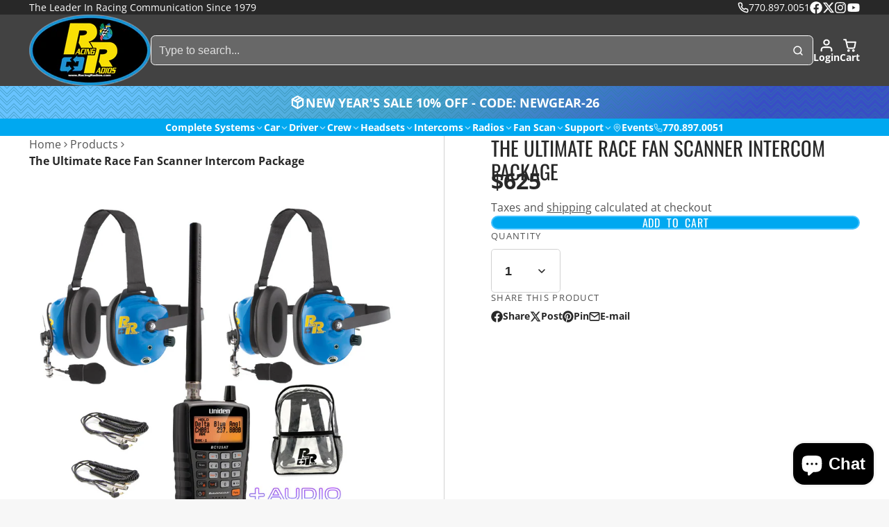

--- FILE ---
content_type: text/html; charset=utf-8
request_url: https://www.racingradios.com/collections/fans/products/racing-radios-fan-intercom-starter-package
body_size: 75561
content:
<!doctype html>
<html class="no-js " lang="en">
  <head>
    <meta charset="utf-8">
    <meta http-equiv="X-UA-Compatible" content="IE=edge">
    <meta name="viewport" content="width=device-width,initial-scale=1">
    <meta name="theme-color" content="">
    <link rel="canonical" href="https://www.racingradios.com/products/racing-radios-fan-intercom-starter-package">
    <link rel="preconnect" href="https://cdn.shopify.com" crossorigin><link rel="icon" type="image/png" href="//www.racingradios.com/cdn/shop/files/favicon_32x32.png?v=1715355079"><link rel="preconnect" href="https://fonts.shopifycdn.com" crossorigin><title>
      Racing Radios Fan Intercom Headset Starter Package
</title>

    
      <meta name="description" content="The perfect fan package to get you started. Listen to drivers, pit crews, commentators, &amp; racing broadcasts at the track.">
    

    

<meta property="og:site_name" content="Racing Radios">
<meta property="og:url" content="https://www.racingradios.com/products/racing-radios-fan-intercom-starter-package">
<meta property="og:title" content="Racing Radios Fan Intercom Headset Starter Package">
<meta property="og:type" content="product">
<meta property="og:description" content="The perfect fan package to get you started. Listen to drivers, pit crews, commentators, &amp; racing broadcasts at the track."><meta property="og:image" content="http://www.racingradios.com/cdn/shop/files/FanRaceScannerIntercomPackage_RacingRadiosLimmited_5413bbaf-c9d2-4d9a-b792-d63d06fe5e84.jpg?v=1767978672">
  <meta property="og:image:secure_url" content="https://www.racingradios.com/cdn/shop/files/FanRaceScannerIntercomPackage_RacingRadiosLimmited_5413bbaf-c9d2-4d9a-b792-d63d06fe5e84.jpg?v=1767978672">
  <meta property="og:image:width" content="1218">
  <meta property="og:image:height" content="1249"><meta property="og:price:amount" content="625.00">
  <meta property="og:price:currency" content="USD"><meta name="twitter:site" content="@racingradios"><meta name="twitter:card" content="summary_large_image">
<meta name="twitter:title" content="Racing Radios Fan Intercom Headset Starter Package">
<meta name="twitter:description" content="The perfect fan package to get you started. Listen to drivers, pit crews, commentators, &amp; racing broadcasts at the track.">

    <script>window.performance && window.performance.mark && window.performance.mark('shopify.content_for_header.start');</script><meta name="google-site-verification" content="wyJRYnR_FKDPn5se5Z7-piQMgnF_VA8_16CMIT4EwOg">
<meta id="shopify-digital-wallet" name="shopify-digital-wallet" content="/1064732/digital_wallets/dialog">
<meta name="shopify-checkout-api-token" content="9b72dc556883ef088357938050d0c4f4">
<meta id="in-context-paypal-metadata" data-shop-id="1064732" data-venmo-supported="false" data-environment="production" data-locale="en_US" data-paypal-v4="true" data-currency="USD">
<link rel="alternate" type="application/json+oembed" href="https://www.racingradios.com/products/racing-radios-fan-intercom-starter-package.oembed">
<script async="async" src="/checkouts/internal/preloads.js?locale=en-US"></script>
<link rel="preconnect" href="https://shop.app" crossorigin="anonymous">
<script async="async" src="https://shop.app/checkouts/internal/preloads.js?locale=en-US&shop_id=1064732" crossorigin="anonymous"></script>
<script id="apple-pay-shop-capabilities" type="application/json">{"shopId":1064732,"countryCode":"US","currencyCode":"USD","merchantCapabilities":["supports3DS"],"merchantId":"gid:\/\/shopify\/Shop\/1064732","merchantName":"Racing Radios","requiredBillingContactFields":["postalAddress","email","phone"],"requiredShippingContactFields":["postalAddress","email","phone"],"shippingType":"shipping","supportedNetworks":["visa","masterCard","amex","discover","elo","jcb"],"total":{"type":"pending","label":"Racing Radios","amount":"1.00"},"shopifyPaymentsEnabled":true,"supportsSubscriptions":true}</script>
<script id="shopify-features" type="application/json">{"accessToken":"9b72dc556883ef088357938050d0c4f4","betas":["rich-media-storefront-analytics"],"domain":"www.racingradios.com","predictiveSearch":true,"shopId":1064732,"locale":"en"}</script>
<script>var Shopify = Shopify || {};
Shopify.shop = "racingradios.myshopify.com";
Shopify.locale = "en";
Shopify.currency = {"active":"USD","rate":"1.0"};
Shopify.country = "US";
Shopify.theme = {"name":"2025 NEW TEMPLATE MULTI 3.0","id":179159171438,"schema_name":"Multi","schema_version":"3.0.0","theme_store_id":2337,"role":"main"};
Shopify.theme.handle = "null";
Shopify.theme.style = {"id":null,"handle":null};
Shopify.cdnHost = "www.racingradios.com/cdn";
Shopify.routes = Shopify.routes || {};
Shopify.routes.root = "/";</script>
<script type="module">!function(o){(o.Shopify=o.Shopify||{}).modules=!0}(window);</script>
<script>!function(o){function n(){var o=[];function n(){o.push(Array.prototype.slice.apply(arguments))}return n.q=o,n}var t=o.Shopify=o.Shopify||{};t.loadFeatures=n(),t.autoloadFeatures=n()}(window);</script>
<script>
  window.ShopifyPay = window.ShopifyPay || {};
  window.ShopifyPay.apiHost = "shop.app\/pay";
  window.ShopifyPay.redirectState = null;
</script>
<script id="shop-js-analytics" type="application/json">{"pageType":"product"}</script>
<script defer="defer" async type="module" src="//www.racingradios.com/cdn/shopifycloud/shop-js/modules/v2/client.init-shop-cart-sync_BT-GjEfc.en.esm.js"></script>
<script defer="defer" async type="module" src="//www.racingradios.com/cdn/shopifycloud/shop-js/modules/v2/chunk.common_D58fp_Oc.esm.js"></script>
<script defer="defer" async type="module" src="//www.racingradios.com/cdn/shopifycloud/shop-js/modules/v2/chunk.modal_xMitdFEc.esm.js"></script>
<script type="module">
  await import("//www.racingradios.com/cdn/shopifycloud/shop-js/modules/v2/client.init-shop-cart-sync_BT-GjEfc.en.esm.js");
await import("//www.racingradios.com/cdn/shopifycloud/shop-js/modules/v2/chunk.common_D58fp_Oc.esm.js");
await import("//www.racingradios.com/cdn/shopifycloud/shop-js/modules/v2/chunk.modal_xMitdFEc.esm.js");

  window.Shopify.SignInWithShop?.initShopCartSync?.({"fedCMEnabled":true,"windoidEnabled":true});

</script>
<script defer="defer" async type="module" src="//www.racingradios.com/cdn/shopifycloud/shop-js/modules/v2/client.payment-terms_Ci9AEqFq.en.esm.js"></script>
<script defer="defer" async type="module" src="//www.racingradios.com/cdn/shopifycloud/shop-js/modules/v2/chunk.common_D58fp_Oc.esm.js"></script>
<script defer="defer" async type="module" src="//www.racingradios.com/cdn/shopifycloud/shop-js/modules/v2/chunk.modal_xMitdFEc.esm.js"></script>
<script type="module">
  await import("//www.racingradios.com/cdn/shopifycloud/shop-js/modules/v2/client.payment-terms_Ci9AEqFq.en.esm.js");
await import("//www.racingradios.com/cdn/shopifycloud/shop-js/modules/v2/chunk.common_D58fp_Oc.esm.js");
await import("//www.racingradios.com/cdn/shopifycloud/shop-js/modules/v2/chunk.modal_xMitdFEc.esm.js");

  
</script>
<script>
  window.Shopify = window.Shopify || {};
  if (!window.Shopify.featureAssets) window.Shopify.featureAssets = {};
  window.Shopify.featureAssets['shop-js'] = {"shop-cart-sync":["modules/v2/client.shop-cart-sync_DZOKe7Ll.en.esm.js","modules/v2/chunk.common_D58fp_Oc.esm.js","modules/v2/chunk.modal_xMitdFEc.esm.js"],"init-fed-cm":["modules/v2/client.init-fed-cm_B6oLuCjv.en.esm.js","modules/v2/chunk.common_D58fp_Oc.esm.js","modules/v2/chunk.modal_xMitdFEc.esm.js"],"shop-cash-offers":["modules/v2/client.shop-cash-offers_D2sdYoxE.en.esm.js","modules/v2/chunk.common_D58fp_Oc.esm.js","modules/v2/chunk.modal_xMitdFEc.esm.js"],"shop-login-button":["modules/v2/client.shop-login-button_QeVjl5Y3.en.esm.js","modules/v2/chunk.common_D58fp_Oc.esm.js","modules/v2/chunk.modal_xMitdFEc.esm.js"],"pay-button":["modules/v2/client.pay-button_DXTOsIq6.en.esm.js","modules/v2/chunk.common_D58fp_Oc.esm.js","modules/v2/chunk.modal_xMitdFEc.esm.js"],"shop-button":["modules/v2/client.shop-button_DQZHx9pm.en.esm.js","modules/v2/chunk.common_D58fp_Oc.esm.js","modules/v2/chunk.modal_xMitdFEc.esm.js"],"avatar":["modules/v2/client.avatar_BTnouDA3.en.esm.js"],"init-windoid":["modules/v2/client.init-windoid_CR1B-cfM.en.esm.js","modules/v2/chunk.common_D58fp_Oc.esm.js","modules/v2/chunk.modal_xMitdFEc.esm.js"],"init-shop-for-new-customer-accounts":["modules/v2/client.init-shop-for-new-customer-accounts_C_vY_xzh.en.esm.js","modules/v2/client.shop-login-button_QeVjl5Y3.en.esm.js","modules/v2/chunk.common_D58fp_Oc.esm.js","modules/v2/chunk.modal_xMitdFEc.esm.js"],"init-shop-email-lookup-coordinator":["modules/v2/client.init-shop-email-lookup-coordinator_BI7n9ZSv.en.esm.js","modules/v2/chunk.common_D58fp_Oc.esm.js","modules/v2/chunk.modal_xMitdFEc.esm.js"],"init-shop-cart-sync":["modules/v2/client.init-shop-cart-sync_BT-GjEfc.en.esm.js","modules/v2/chunk.common_D58fp_Oc.esm.js","modules/v2/chunk.modal_xMitdFEc.esm.js"],"shop-toast-manager":["modules/v2/client.shop-toast-manager_DiYdP3xc.en.esm.js","modules/v2/chunk.common_D58fp_Oc.esm.js","modules/v2/chunk.modal_xMitdFEc.esm.js"],"init-customer-accounts":["modules/v2/client.init-customer-accounts_D9ZNqS-Q.en.esm.js","modules/v2/client.shop-login-button_QeVjl5Y3.en.esm.js","modules/v2/chunk.common_D58fp_Oc.esm.js","modules/v2/chunk.modal_xMitdFEc.esm.js"],"init-customer-accounts-sign-up":["modules/v2/client.init-customer-accounts-sign-up_iGw4briv.en.esm.js","modules/v2/client.shop-login-button_QeVjl5Y3.en.esm.js","modules/v2/chunk.common_D58fp_Oc.esm.js","modules/v2/chunk.modal_xMitdFEc.esm.js"],"shop-follow-button":["modules/v2/client.shop-follow-button_CqMgW2wH.en.esm.js","modules/v2/chunk.common_D58fp_Oc.esm.js","modules/v2/chunk.modal_xMitdFEc.esm.js"],"checkout-modal":["modules/v2/client.checkout-modal_xHeaAweL.en.esm.js","modules/v2/chunk.common_D58fp_Oc.esm.js","modules/v2/chunk.modal_xMitdFEc.esm.js"],"shop-login":["modules/v2/client.shop-login_D91U-Q7h.en.esm.js","modules/v2/chunk.common_D58fp_Oc.esm.js","modules/v2/chunk.modal_xMitdFEc.esm.js"],"lead-capture":["modules/v2/client.lead-capture_BJmE1dJe.en.esm.js","modules/v2/chunk.common_D58fp_Oc.esm.js","modules/v2/chunk.modal_xMitdFEc.esm.js"],"payment-terms":["modules/v2/client.payment-terms_Ci9AEqFq.en.esm.js","modules/v2/chunk.common_D58fp_Oc.esm.js","modules/v2/chunk.modal_xMitdFEc.esm.js"]};
</script>
<script>(function() {
  var isLoaded = false;
  function asyncLoad() {
    if (isLoaded) return;
    isLoaded = true;
    var urls = ["https:\/\/quizify.arhamcommerce.com\/js\/shortcode.js?shop=racingradios.myshopify.com","https:\/\/api-na2.hubapi.com\/scriptloader\/v1\/244584501.js?shop=racingradios.myshopify.com"];
    for (var i = 0; i < urls.length; i++) {
      var s = document.createElement('script');
      s.type = 'text/javascript';
      s.async = true;
      s.src = urls[i];
      var x = document.getElementsByTagName('script')[0];
      x.parentNode.insertBefore(s, x);
    }
  };
  if(window.attachEvent) {
    window.attachEvent('onload', asyncLoad);
  } else {
    window.addEventListener('load', asyncLoad, false);
  }
})();</script>
<script id="__st">var __st={"a":1064732,"offset":-18000,"reqid":"e07eaff6-375c-43ef-88ec-f52016221e67-1769069368","pageurl":"www.racingradios.com\/collections\/fans\/products\/racing-radios-fan-intercom-starter-package","u":"3d96b647b07b","p":"product","rtyp":"product","rid":4593714856051};</script>
<script>window.ShopifyPaypalV4VisibilityTracking = true;</script>
<script id="captcha-bootstrap">!function(){'use strict';const t='contact',e='account',n='new_comment',o=[[t,t],['blogs',n],['comments',n],[t,'customer']],c=[[e,'customer_login'],[e,'guest_login'],[e,'recover_customer_password'],[e,'create_customer']],r=t=>t.map((([t,e])=>`form[action*='/${t}']:not([data-nocaptcha='true']) input[name='form_type'][value='${e}']`)).join(','),a=t=>()=>t?[...document.querySelectorAll(t)].map((t=>t.form)):[];function s(){const t=[...o],e=r(t);return a(e)}const i='password',u='form_key',d=['recaptcha-v3-token','g-recaptcha-response','h-captcha-response',i],f=()=>{try{return window.sessionStorage}catch{return}},m='__shopify_v',_=t=>t.elements[u];function p(t,e,n=!1){try{const o=window.sessionStorage,c=JSON.parse(o.getItem(e)),{data:r}=function(t){const{data:e,action:n}=t;return t[m]||n?{data:e,action:n}:{data:t,action:n}}(c);for(const[e,n]of Object.entries(r))t.elements[e]&&(t.elements[e].value=n);n&&o.removeItem(e)}catch(o){console.error('form repopulation failed',{error:o})}}const l='form_type',E='cptcha';function T(t){t.dataset[E]=!0}const w=window,h=w.document,L='Shopify',v='ce_forms',y='captcha';let A=!1;((t,e)=>{const n=(g='f06e6c50-85a8-45c8-87d0-21a2b65856fe',I='https://cdn.shopify.com/shopifycloud/storefront-forms-hcaptcha/ce_storefront_forms_captcha_hcaptcha.v1.5.2.iife.js',D={infoText:'Protected by hCaptcha',privacyText:'Privacy',termsText:'Terms'},(t,e,n)=>{const o=w[L][v],c=o.bindForm;if(c)return c(t,g,e,D).then(n);var r;o.q.push([[t,g,e,D],n]),r=I,A||(h.body.append(Object.assign(h.createElement('script'),{id:'captcha-provider',async:!0,src:r})),A=!0)});var g,I,D;w[L]=w[L]||{},w[L][v]=w[L][v]||{},w[L][v].q=[],w[L][y]=w[L][y]||{},w[L][y].protect=function(t,e){n(t,void 0,e),T(t)},Object.freeze(w[L][y]),function(t,e,n,w,h,L){const[v,y,A,g]=function(t,e,n){const i=e?o:[],u=t?c:[],d=[...i,...u],f=r(d),m=r(i),_=r(d.filter((([t,e])=>n.includes(e))));return[a(f),a(m),a(_),s()]}(w,h,L),I=t=>{const e=t.target;return e instanceof HTMLFormElement?e:e&&e.form},D=t=>v().includes(t);t.addEventListener('submit',(t=>{const e=I(t);if(!e)return;const n=D(e)&&!e.dataset.hcaptchaBound&&!e.dataset.recaptchaBound,o=_(e),c=g().includes(e)&&(!o||!o.value);(n||c)&&t.preventDefault(),c&&!n&&(function(t){try{if(!f())return;!function(t){const e=f();if(!e)return;const n=_(t);if(!n)return;const o=n.value;o&&e.removeItem(o)}(t);const e=Array.from(Array(32),(()=>Math.random().toString(36)[2])).join('');!function(t,e){_(t)||t.append(Object.assign(document.createElement('input'),{type:'hidden',name:u})),t.elements[u].value=e}(t,e),function(t,e){const n=f();if(!n)return;const o=[...t.querySelectorAll(`input[type='${i}']`)].map((({name:t})=>t)),c=[...d,...o],r={};for(const[a,s]of new FormData(t).entries())c.includes(a)||(r[a]=s);n.setItem(e,JSON.stringify({[m]:1,action:t.action,data:r}))}(t,e)}catch(e){console.error('failed to persist form',e)}}(e),e.submit())}));const S=(t,e)=>{t&&!t.dataset[E]&&(n(t,e.some((e=>e===t))),T(t))};for(const o of['focusin','change'])t.addEventListener(o,(t=>{const e=I(t);D(e)&&S(e,y())}));const B=e.get('form_key'),M=e.get(l),P=B&&M;t.addEventListener('DOMContentLoaded',(()=>{const t=y();if(P)for(const e of t)e.elements[l].value===M&&p(e,B);[...new Set([...A(),...v().filter((t=>'true'===t.dataset.shopifyCaptcha))])].forEach((e=>S(e,t)))}))}(h,new URLSearchParams(w.location.search),n,t,e,['guest_login'])})(!0,!0)}();</script>
<script integrity="sha256-4kQ18oKyAcykRKYeNunJcIwy7WH5gtpwJnB7kiuLZ1E=" data-source-attribution="shopify.loadfeatures" defer="defer" src="//www.racingradios.com/cdn/shopifycloud/storefront/assets/storefront/load_feature-a0a9edcb.js" crossorigin="anonymous"></script>
<script crossorigin="anonymous" defer="defer" src="//www.racingradios.com/cdn/shopifycloud/storefront/assets/shopify_pay/storefront-65b4c6d7.js?v=20250812"></script>
<script data-source-attribution="shopify.dynamic_checkout.dynamic.init">var Shopify=Shopify||{};Shopify.PaymentButton=Shopify.PaymentButton||{isStorefrontPortableWallets:!0,init:function(){window.Shopify.PaymentButton.init=function(){};var t=document.createElement("script");t.src="https://www.racingradios.com/cdn/shopifycloud/portable-wallets/latest/portable-wallets.en.js",t.type="module",document.head.appendChild(t)}};
</script>
<script data-source-attribution="shopify.dynamic_checkout.buyer_consent">
  function portableWalletsHideBuyerConsent(e){var t=document.getElementById("shopify-buyer-consent"),n=document.getElementById("shopify-subscription-policy-button");t&&n&&(t.classList.add("hidden"),t.setAttribute("aria-hidden","true"),n.removeEventListener("click",e))}function portableWalletsShowBuyerConsent(e){var t=document.getElementById("shopify-buyer-consent"),n=document.getElementById("shopify-subscription-policy-button");t&&n&&(t.classList.remove("hidden"),t.removeAttribute("aria-hidden"),n.addEventListener("click",e))}window.Shopify?.PaymentButton&&(window.Shopify.PaymentButton.hideBuyerConsent=portableWalletsHideBuyerConsent,window.Shopify.PaymentButton.showBuyerConsent=portableWalletsShowBuyerConsent);
</script>
<script data-source-attribution="shopify.dynamic_checkout.cart.bootstrap">document.addEventListener("DOMContentLoaded",(function(){function t(){return document.querySelector("shopify-accelerated-checkout-cart, shopify-accelerated-checkout")}if(t())Shopify.PaymentButton.init();else{new MutationObserver((function(e,n){t()&&(Shopify.PaymentButton.init(),n.disconnect())})).observe(document.body,{childList:!0,subtree:!0})}}));
</script>
<script id='scb4127' type='text/javascript' async='' src='https://www.racingradios.com/cdn/shopifycloud/privacy-banner/storefront-banner.js'></script><link id="shopify-accelerated-checkout-styles" rel="stylesheet" media="screen" href="https://www.racingradios.com/cdn/shopifycloud/portable-wallets/latest/accelerated-checkout-backwards-compat.css" crossorigin="anonymous">
<style id="shopify-accelerated-checkout-cart">
        #shopify-buyer-consent {
  margin-top: 1em;
  display: inline-block;
  width: 100%;
}

#shopify-buyer-consent.hidden {
  display: none;
}

#shopify-subscription-policy-button {
  background: none;
  border: none;
  padding: 0;
  text-decoration: underline;
  font-size: inherit;
  cursor: pointer;
}

#shopify-subscription-policy-button::before {
  box-shadow: none;
}

      </style>

<script>window.performance && window.performance.mark && window.performance.mark('shopify.content_for_header.end');</script>
    

    

<style data-shopify>
    @font-face {
  font-family: "Open Sans";
  font-weight: 400;
  font-style: normal;
  font-display: swap;
  src: url("//www.racingradios.com/cdn/fonts/open_sans/opensans_n4.c32e4d4eca5273f6d4ee95ddf54b5bbb75fc9b61.woff2") format("woff2"),
       url("//www.racingradios.com/cdn/fonts/open_sans/opensans_n4.5f3406f8d94162b37bfa232b486ac93ee892406d.woff") format("woff");
}

    @font-face {
  font-family: "Open Sans";
  font-weight: 700;
  font-style: normal;
  font-display: swap;
  src: url("//www.racingradios.com/cdn/fonts/open_sans/opensans_n7.a9393be1574ea8606c68f4441806b2711d0d13e4.woff2") format("woff2"),
       url("//www.racingradios.com/cdn/fonts/open_sans/opensans_n7.7b8af34a6ebf52beb1a4c1d8c73ad6910ec2e553.woff") format("woff");
}

    @font-face {
  font-family: "Open Sans";
  font-weight: 400;
  font-style: italic;
  font-display: swap;
  src: url("//www.racingradios.com/cdn/fonts/open_sans/opensans_i4.6f1d45f7a46916cc95c694aab32ecbf7509cbf33.woff2") format("woff2"),
       url("//www.racingradios.com/cdn/fonts/open_sans/opensans_i4.4efaa52d5a57aa9a57c1556cc2b7465d18839daa.woff") format("woff");
}

    @font-face {
  font-family: "Open Sans";
  font-weight: 700;
  font-style: italic;
  font-display: swap;
  src: url("//www.racingradios.com/cdn/fonts/open_sans/opensans_i7.916ced2e2ce15f7fcd95d196601a15e7b89ee9a4.woff2") format("woff2"),
       url("//www.racingradios.com/cdn/fonts/open_sans/opensans_i7.99a9cff8c86ea65461de497ade3d515a98f8b32a.woff") format("woff");
}

    @font-face {
  font-family: Oswald;
  font-weight: 400;
  font-style: normal;
  font-display: swap;
  src: url("//www.racingradios.com/cdn/fonts/oswald/oswald_n4.7760ed7a63e536050f64bb0607ff70ce07a480bd.woff2") format("woff2"),
       url("//www.racingradios.com/cdn/fonts/oswald/oswald_n4.ae5e497f60fc686568afe76e9ff1872693c533e9.woff") format("woff");
}

        .color-scheme-main {
          --color-scheme-box-shadow-drop: 0 5px 20px rgba(0,0,0, 0.4);
          
          --color-scheme-highlight: linear-gradient(115deg, #0058f0, #00f0e8);
          --color-scheme-pattern: #ffffff;--color-scheme-primary-button-bg: #00a8f0;
        
          --color-scheme-primary-button-bg-hover: #0084bd;
          --color-scheme-primary-button-text: #ffffff;
          --color-scheme-primary-button-border: #43c1ff;
          --color-scheme-secondary-button-bg: #383838;
          --color-scheme-secondary-button-bg-hover: #1f1f1f;
          --color-scheme-secondary-button-text: #ffffff;
          --color-scheme-secondary-button-border: #202020;
          --color-scheme-icon: #383838;
          --color-scheme-links: #383838;
        }
    
        .color-scheme-invert {
          --color-scheme-box-shadow-drop: 0 5px 20px rgba(0,0,0, 0.4);
          
          --color-scheme-highlight: linear-gradient(115deg, #3e7ae1, #3ee1dc);
          --color-scheme-pattern: #455c66;--color-scheme-primary-button-bg: #409ec7;
        
          --color-scheme-primary-button-bg-hover: #3081a4;
          --color-scheme-primary-button-text: #ffffff;
          --color-scheme-primary-button-border: #3e8fb3;
          --color-scheme-secondary-button-bg: #ffffff;
          --color-scheme-secondary-button-bg-hover: #e6e6e6;
          --color-scheme-secondary-button-text: #4a4a4a;
          --color-scheme-secondary-button-border: #202020;
          --color-scheme-icon: #383838;
          --color-scheme-links: #383838;--color-scheme-text: #ffffff;
          --color-scheme-bg: #4a4a4a;
          --color-scheme-border: #171717;--color-scheme-bg-gradient: linear-gradient(320deg, rgba(15, 27, 47, 1) 16%, rgba(159, 162, 173, 1) 87%);
        }
    
        .color-scheme-accent {
          --color-scheme-box-shadow-drop: 0 5px 20px rgba(0,0,0, 0.4);
          
          --color-scheme-highlight: linear-gradient(115deg, #fb3362, #fb33e7);
          --color-scheme-pattern: #2e859f;--color-scheme-primary-button-bg: #a625a3;
        
          --color-scheme-primary-button-bg-hover: #7c1c7a;
          --color-scheme-primary-button-text: #ffffff;
          --color-scheme-primary-button-border: #741371;
          --color-scheme-secondary-button-bg: #ffffff;
          --color-scheme-secondary-button-bg-hover: #e6e6e6;
          --color-scheme-secondary-button-text: #ae2faa;
          --color-scheme-secondary-button-border: #e2e2e2;
          --color-scheme-icon: #ffffff;
          --color-scheme-links: #ffffff;--color-scheme-text: #ffffff;
          --color-scheme-bg: #202020;
          --color-scheme-border: #000000;--color-scheme-bg-gradient: linear-gradient(320deg, rgba(56, 78, 197, 1) 16%, rgba(68, 162, 203, 1) 52%, rgba(104, 195, 255, 1) 87%);
        }
    
        .color-scheme-accent2 {
          --color-scheme-box-shadow-drop: 0 5px 20px rgba(0,0,0, 0.4);
          
          --color-scheme-highlight: linear-gradient(115deg, #3e7ae1, #3ee1dc);
          --color-scheme-pattern: #6bd7ff;--color-scheme-primary-button-bg: #ffffff;
        
          --color-scheme-primary-button-bg-hover: #e6e6e6;
          --color-scheme-primary-button-text: #3eafe1;
          --color-scheme-primary-button-border: #1c84b3;
          --color-scheme-secondary-button-bg: #ffffff;
          --color-scheme-secondary-button-bg-hover: #e6e6e6;
          --color-scheme-secondary-button-text: #3eafe1;
          --color-scheme-secondary-button-border: #cacaca;
          --color-scheme-icon: #ffffff;
          --color-scheme-links: #ffffff;--color-scheme-text: #ffffff;
          --color-scheme-bg: #3eafe1;
          --color-scheme-border: #1977a0;--color-scheme-bg-gradient: linear-gradient(46deg, rgba(52, 133, 236, 1) 13%, rgba(170, 248, 219, 1) 86%);
        }
    
        .color-scheme-scheme-a6489c0b-e52e-4136-bbd2-4628ea3be623 {
          --color-scheme-box-shadow-drop: 0 5px 20px rgba(0,0,0, 0.4);
          
          --color-scheme-highlight: linear-gradient(115deg, #0058f0, #00f0e8);
          --color-scheme-pattern: #ffffff;--color-scheme-primary-button-bg: #00a8f0;
        
          --color-scheme-primary-button-bg-hover: #0084bd;
          --color-scheme-primary-button-text: #ffffff;
          --color-scheme-primary-button-border: #43c1ff;
          --color-scheme-secondary-button-bg: #383838;
          --color-scheme-secondary-button-bg-hover: #1f1f1f;
          --color-scheme-secondary-button-text: #ffffff;
          --color-scheme-secondary-button-border: #202020;
          --color-scheme-icon: #383838;
          --color-scheme-links: #383838;--color-scheme-text: #202020;
          --color-scheme-bg: #f7f7f7;
          --color-scheme-border: #c4c4c4;
        }
    

    :root {--glob-size-1: min(4.8px, 0.96vmin);
      --glob-size-2: min(9.6px, 1.92vmin);
      --glob-size-3: min(14.4px, 2.88vmin);
      --glob-size-4: min(19.2px, 3.84vmin);
      --glob-size-5: min(24.0px, 4.8vmin);
      --glob-size-6: min(28.8px, 5.76vmin);
      --glob-size-7: min(33.6px, 6.72vmin);
      --glob-size-8: min(38.4px, 7.68vmin);
      --glob-size-9: min(43.2px, 8.64vmin);
      --glob-size-10: min(48.0px, 9.6vmin);
      --glob-size-11: min(52.8px, 10.56vmin);
      --glob-size-12: min(57.6px, 11.52vmin);
      --glob-size-13: min(62.4px, 12.48vmin);
      --glob-size-14: min(67.2px, 13.44vmin);
      --glob-size-15: min(72.0px, 14.4vmin);
      --glob-size-16: min(76.8px, 15.36vmin);
      --glob-size-17: min(81.6px, 16.32vmin);
      --glob-size-18: min(86.4px, 17.28vmin);
      --glob-size-19: min(91.2px, 18.24vmin);
      --glob-size-20: min(96.0px, 19.2vmin);
      
    --glob-frame-size: var(--glob-size-2);
    --glob-gutter: var(--glob-size-7);

    --glob-heading-size: 36px;
    --glob-heading-letter-spacing: 0.0em;
    --glob-heading-family: Oswald, sans-serif;
    --glob-heading-style: normal;
    --glob-heading-weight: 400;
    --glob-heading-transform: uppercase;

    --glob-body-family: "Open Sans", sans-serif;
    --glob-body-line-height: 1.5;
    --glob-body-size: 16px;
    --glob-body-weight: 400;
    --glob-body-bold-weight: 700;

    --glob-icon-stroke-width: 2.3px;
    
      --glob-icon-linecap: round;
      --glob-icon-linejoin: round;--color-g-text: #282828;
    --color-g-text-alpha-80: rgba(40, 40, 40, 0.8);
    --color-g-text-alpha-70: rgba(40, 40, 40, 0.7);
    --color-g-text-alpha-50: rgba(40, 40, 40, 0.5);
    --color-g-text-alpha-60: rgba(40, 40, 40, 0.6);
    --color-g-text-alpha-40: rgba(40, 40, 40, 0.4);
    --color-g-text-alpha-30: rgba(40, 40, 40, 0.3);
    --color-g-text-alpha-20: rgba(40, 40, 40, 0.2);
    --color-g-text-alpha-10: rgba(40, 40, 40, 0.1);--color-g-bg: #f7f7f7;
    --color-g-border: #d1d1d1;
    --color-g-bg-d5: #eaeaea;
    --color-g-bg-d15: #dedede;
    --color-g-bg-alpha-0: rgba(247, 247, 247, 0);
    --color-g-bg-alpha-70: rgba(247, 247, 247, 0.7);
    --color-g-bg-border: #c4c4c4;

    --color-g-fg: #ffffff;
    --color-g-fg-alpha-70: rgba(255, 255, 255, 0.7);
    --color-g-fg-alpha-50: rgba(255, 255, 255, 0.5);
    --color-g-fg-d5: #f2f2f2;
    --color-g-fg-d10: #e6e6e6;
    --color-g-fg-d20: #cccccc;

    

    --color-g-accent: #00a8f0;
    --color-g-accent-a20: rgba(0, 168, 240, 0.2);
    --color-g-accent-a10: rgba(0, 168, 240, 0.1);
    --color-g-accent-front: #ffffff; 

    --color-g-sale: #B11163;
    --color-g-warning: #FD7E14;
    --color-g-success: #198754;
    --color-g-danger: #DC3545;
    --color-g-star-rating: #FFA41C;
    --color-g-cart-counter-bg: #00a8f0;--color-g-cart-counter-text: #ffffff;
    --color-g-wishlist: #f25268;

    --color-g-highlight: #00a8f0;

    --color-g-button-buy-it-now-text: #ffffff;
    --color-g-button-buy-it-now-bg: #505050;
    --color-g-button-buy-it-now-bg-hover: #434343;

    --color-g-product-badge-sale: #BC1C6E;--color-g-product-badge-sale-text: #ffffff;

    --color-g-product-badge-sold-out: #7D959F;--color-g-product-badge-sold-out-text: #2d2d2d;
    
    --color-g-product-badge-low-stock: #FFBA53;--color-g-product-badge-low-stock-text: #2d2d2d;

    --color-g-product-custom-badge-text: #202020;
    --color-g-product-custom-badge-bg: #eafd15;

    --color-g-header-bg: #424242;
    --color-g-header-text: #ffffff;
    --color-g-header-border: rgba(104, 104, 104, 0.5);

    --color-g-nav-dropdown-bg: #ffffff;
    --color-g-nav-dropdown-text: #383838;
    --color-g-nav-dropdown-border: rgba(56, 56, 56, 0.2);

    --color-g-footer-heading: #ffffff;
    --color-g-footer-bg: #091C25;
    --color-g-footer-text: #ffffff;

    --glob-border-radius-base: 0.4rem;
    --glob-border-radius-inner: 0.3rem;
    --glob-border-radius-sm: 0.1rem;
    --glob-border-radius-pill: 9999rem;
    --glob-border-radius-circle: 50%;

    --transition-base: 0.3s;
    --box-shadow-large: rgb(50 50 93 / 25%) 0px 50px 100px -20px, rgb(0 0 0 / 30%) 0px 30px 60px -30px;
    --container-width: 1350px;

    --glob-product-badge-text-size: 0.8rem;
    --glob-product-badge-text-transform: none;--glob-product-badge-weight: var(--glob-body-bold-weight);

    --glob-header-family: var(--glob-body-family);
--glob-header-weight: var(--glob-body-bold-weight);
--glob-header-style: var(--glob-body-style);
--glob-header-size: 0.9rem;
--glob-header-scale: 0.9;


    --glob-subheading-family: var(--glob-body-family);
--glob-subheading-weight: var(--glob-body-weight);
--glob-subheading-style: var(--glob-body-style);
--glob-subheading-size: 0.8rem;
--glob-subheading-scale: 0.8;

    --glob-subheading-transform: uppercase;
    --glob-subheading-letter-spacing: 0.1em;
    --glob-subheading-opacity: 0.8;

    --glob-button-family: var(--glob-heading-family);
--glob-button-weight: var(--glob-heading-weight);
--glob-button-style: var(--glob-heading-style);
--glob-button-size: 0.8rem;
--glob-button-scale: 0.8;

    --glob-button-transform: uppercase;
    --glob-button-letter-spacing: 0.05em;
    
    --glob-product-card-title-family: var(--glob-body-family);
--glob-product-card-title-weight: var(--glob-body-bold-weight);
--glob-product-card-title-style: var(--glob-body-style);
--glob-product-card-title-size: 1.2rem;
--glob-product-card-title-scale: 1.2;

    --glob-product-card-title-transform: uppercase;
    --glob-product-card-price-weight: var(--glob-body-bold-weight);
    --glob-collection-card-title-family: var(--glob-heading-family);
--glob-collection-card-title-weight: var(--glob-heading-weight);
--glob-collection-card-title-style: var(--glob-heading-style);
--glob-collection-card-title-size: 0.85rem;
--glob-collection-card-title-scale: 0.85;


    --glob-article-card-title-family: var(--glob-body-family);
--glob-article-card-title-weight: var(--glob-body-weight);
--glob-article-card-title-style: var(--glob-body-style);
--glob-article-card-title-size: 1.0rem;
--glob-article-card-title-scale: 1.0;
--glob-bg-pattern: url(//www.racingradios.com/cdn/shop/t/51/assets/pattern-topography.svg?v=746722079261684481750081277);
    --glob-bg-pattern-scale: 0.7;
    --glob-bg-pattern-opacity: 0.05;
    --glob-bg-pattern-invert: 0;
    --glob-bg-pattern-size: 600;
}
</style>
<link rel="preload" as="font" href="//www.racingradios.com/cdn/fonts/open_sans/opensans_n4.c32e4d4eca5273f6d4ee95ddf54b5bbb75fc9b61.woff2" type="font/woff2" crossorigin><link rel="preload" as="font" href="//www.racingradios.com/cdn/fonts/oswald/oswald_n4.7760ed7a63e536050f64bb0607ff70ce07a480bd.woff2" type="font/woff2" crossorigin><script>
    var globalLoadedStyles = {};
    function loadStyle(style) {
        if(globalLoadedStyles[style.getAttribute('href')]) {
            return;
        }
        globalLoadedStyles[style.getAttribute('href')] = true;
        if(style.media === 'print') {
            style.media = 'all';
        }
    }
    window.shopUrl = 'https://www.racingradios.com';
    window.routes = {
        cart_add_url: '/cart/add',
        cart_change_url: '/cart/change',
        cart_update_url: '/cart/update',
        predictive_search_url: '/search/suggest'
    };
    window.dynamicURLs = {
        account: '/account',
        accountLogin: 'https://www.racingradios.com/customer_authentication/redirect?locale=en&region_country=US',
        accountLogout: '/account/logout',
        accountRegister: 'https://account.racingradios.com?locale=en',
        accountAddresses: '/account/addresses',
        allProductsCollection: '/collections/all',
        cart: '/cart',
        cartAdd: '/cart/add',
        cartChange: '/cart/change',
        cartClear: '/cart/clear',
        cartUpdate: '/cart/update',
        contact: '/contact#contact_form',
        localization: '/localization',
        collections: '/collections',
        predictiveSearch: '/search/suggest',
        productRecommendations: '/recommendations/products',
        root: '/',
        search: '/search'
    };
    window.cartStrings = {
        error: `There was an error while updating your cart. Please try again.`,
        quantityError: `You can only add [quantity] of this item to your cart.`
    };
    window.variantStrings = {
        addToCart: `Add to cart`,
        soldOut: `Sold out`,
        unavailable: `Unavailable`,
    };
    window.accessibilityStrings = {
        imageAvailable: `Image [index] is now available in gallery view`,
        shareSuccess: `Link copied to clipboard`,
        pauseSlideshow: `Pause slideshow`,
        playSlideshow: `Play slideshow`,
    };


    Shopify.money_format = "${{amount}}";
    Shopify.formatMoney = function(cents, format) {
        if (typeof cents == 'string') { cents = cents.replace('.',''); }
        let value = '';
        const placeholderRegex = /\{\{\s*(\w+)\s*\}\}/;
        const formatString = (format || Shopify.money_format);

        function defaultOption(opt, def) {
            return (typeof opt == 'undefined' ? def : opt);
        }

        function formatWithDelimiters(number, precision, thousands, decimal) {
            precision = defaultOption(precision, 2);
            thousands = defaultOption(thousands, ',');
            decimal   = defaultOption(decimal, '.');

            if (isNaN(number) || number == null) { return 0; }

            number = (number/100.0).toFixed(precision);

            const parts   = number.split('.'),
                dollars = parts[0].replace(/(\d)(?=(\d\d\d)+(?!\d))/g, '$1' + thousands),
                cents   = parts[1] ? (decimal + parts[1]) : '';

            return dollars + cents;
        }

        switch(formatString.match(placeholderRegex)[1]) {
            case 'amount':
                value = formatWithDelimiters(cents, 2);
            break;
            case 'amount_no_decimals':
                value = formatWithDelimiters(cents, 0);
            break;
            case 'amount_with_comma_separator':
                value = formatWithDelimiters(cents, 2, '.', ',');
            break;
            case 'amount_no_decimals_with_comma_separator':
                value = formatWithDelimiters(cents, 0, '.', ',');
            break;
            case 'amount_no_decimals_with_space_separator':
                value = formatWithDelimiters(cents, 2, ' ');
            break;
        }

        return formatString.replace(placeholderRegex, value);
    };

    document.documentElement.className = document.documentElement.className.replace('no-js', 'js');
    if (Shopify.designMode) {
        document.documentElement.classList.add('shopify-design-mode');
    }
    function lazyImageOnLoad(img) {
        img.setAttribute('loaded', '');
    }

    function onScriptLoad(name) {
        switch(name) {
        case 'blaze':
            document.dispatchEvent(new CustomEvent('blaze-loaded'));
            break;
        case 'plyr':
            document.dispatchEvent(new CustomEvent('plyr-loaded'));
        break;
        }
    }
</script><script>
(() => {
    const STATE_CLASSNAME_PREFIX = '!';

    const __Events = Object.freeze({
        VARIANT_UPDATE: 'variant:update',
        VARIANT_CHANGE: 'variant:change',
        VARIANT_LOADING: 'variant:loading',
        VARIANT_UNAVAILABLE: 'variant:unavailable',
        CART_ADD: 'cart:add',
        CART_ADD_FEATURE: 'cart:add-feature',
        CART_CHANGE: 'cart:change',
        CART_UPDATE: 'cart:update',
        CART_DRAWER_MUTE: 'cart-drawer:mute',
        CART_REGISTER: 'cart:register',
        CART_ERROR: 'cart:error',
        CART_NOTIFICATIONS_ENABLING: 'cart:notififications-enable',
        CART_REPLACE: 'cart:replace',
        // CART_SAVED_ITEMS_CHANGE: 'cart-saves:change',
        COLLECTION_LOADING: 'collection:loading',
        COLLECTION_CHANGE: 'collection:change',
        COLLECTION_UPDATE: 'collection:update',
        COLLECTION_FILTER_CHANGE: 'filter:change',
        COLLECTION_NAVIGATION_CHANGE: 'navigation:change',
        COLLECTION_UPDATED: 'collection_updated',
        COLLECTION_VIEW_CHANGE: 'collection:view-change',
        PRODUCT_GALLERY_SLIDE_CHANGE: 'product-gallery:slide-change',
        PRODUCT_GALLERY_EXPAND_CHANGE: 'product-gallery:expand-change',
        TOAST_NOTIFICATION: 'toast-notification:open',
        CLOSE_TOAST_NOTIFICATION: 'toast-notification:close',
        UPSELL_PRODUCTS_CHANGE: 'upsell-products:change',
        BROWSING_HISTORY_LOAD: 'browsing-history:load',
        RECOMMENDATIONS_LOADED: 'recommendations:loaded',
        SELLING_PLAN_CHANGE: 'selling-plan:change',
        HEADER_UPDATE: 'header:nav-update',
        HEADER_TOOLBAR_UPDATE: 'header:nav-toolbar-update',
        PRODUCT_COMPARE_CHANGE: 'product-compare:change',
        PRODUCT_COMPARE_UPDATE: 'product-compare:update',
        PRODUCT_COMPARE_OPEN: 'product-compare:open',
        PRODUCT_COMPARE_UPDATE_REQUEST: 'product-compare:update-request',
        PRODUCT_BUNDLE_VARIANT_CHANGE: 'variant-selector-modal:change',
        PRODUCT_FORM_SUBMIT: 'product-form:submit',
        DARK_MODE_CHANGE: 'dark-mode:change'
    })

    const __MediaQueries = Object.freeze({
        MOBILE: window.matchMedia('(max-width:  991px)'),
        DESKTOP: window.matchMedia('(min-width: 992px)')
    })

    const __DomEvents = Object.freeze({
        MODAL_CLOSE: new CustomEvent('modal-close', {
            bubbles: true
        }),
        MODAL_OPEN: new CustomEvent('modal-open', {
            bubbles: true
        }),
    })

    const __StoreConfig = Object.freeze({
        'browsingHistory': {
            type: Array,
            storage: 'local',
            limit: 10
        },
        'compare': {
            type: Array,
            storage: 'local'
        },
        'sidescroll-info-shown': {
            type: Boolean,
            storage: 'session'
        },
        // 'wishlist': {
        //     type: Array,
        //     storage: 'local'
        // },
        // 'cartSaved': {
        //     type: Array,
        //     storage: 'local'
        // },
        'newsletter': {
            type: Number,
            storage: 'local'
        },
        'close-annoncement': {
            type: Boolean,
            storage: 'session'
        },
        'age-confirm': {
            type: Boolean,
            storage: 'local'
        },
        'collection-horizontal-view': {
            type: Number,
            storage: 'local'
        },
        'dark-mode': {
            type: Number,
            storage: 'local'
        }
    })

    let componentCounter = 0;

    // TODO: move error handling to proxy
    class __Store {
        static errors = {
            missingStore(key) {
                return new Error(`store ${key} does not exists`);
            },
            setArray(key) {
                return new Error(`can't set value ${key} for Array type use add instead`)
            },
            notAnArray(key) {
                return new Error(`${key} is not an array`)
            }
        }
        constructor() {
            this._store = new Map();
            Object.entries(__StoreConfig).map(([ storeKey, options ]) => {
                const storage = window[`${options.storage}Storage`];
                const value = storage.getItem(storeKey);
                const type = options.type;
                this._store.set(storeKey, {
                    type,
                    storage,
                    limit: options.limit,
                    data: type === Array 
                        ? new Set(value ? JSON.parse(value): []) 
                        : value && type(value)
                })
            })
        }
        add(key, value) {
            try {
                const storeTarget = this._store.get(key);

                if(!storeTarget) {
                    throw __Store.errors.missingStore(key);
                } 

                if(storeTarget.type !== Array) {
                    throw __Store.errors.notAnArray(key);
                }

                this._handleStoreLimit(storeTarget);
                storeTarget.data.add(value);
                this._sync(key);
            } catch(e) {
                console.error(e);
            }
        }
        _handleStoreLimit(storeTarget) {
            if(storeTarget.limit) {
                let offset = storeTarget.limit - storeTarget.data.size;
                const values = storeTarget.data.values();
                while(offset <= 0) {
                    let current = values.next();
                    storeTarget.data.delete(current.value);
                    offset++;
                }
            }
        }
        set(key, value) {
            try {
                const storeTarget = this._store.get(key);

                if(!storeTarget) {
                    throw __Store.errors.missingStore(key);
                }

                if(storeTarget.type === Array) {
                    throw __Store.errors.setArray(key);
                }

                storeTarget.data = value;
                this._sync(key);
            } catch(e) {
                console.error(e.message);
            }
        }
        get(key) {
            try {
                const storeTarget = this._store.get(key);

                if(!storeTarget) {
                    throw __Store.errors.missingStore(key);
                }

                if(storeTarget.data === null) {
                    return null;
                }

                return storeTarget.type === Array
                    ? Array.from(storeTarget.data)
                    : storeTarget.type(storeTarget.data);

            } catch(e) {
                console.error(e);
            }
        }

        has(key, value) {
            try {
                const storeTarget = this._store.get(key);
                if(!storeTarget) {
                    throw __Store.errors.missingStore(key);
                }
                if(storeTarget.type !== Array) {
                    throw __Store.errors.notAnArray(key);
                }
                return storeTarget.data.has(value);
            } catch (e) {
                console.error(e);
            }
        }

        remove(key, value) {
            try {
                const storeTarget = this._store.get(key);
                if(!storeTarget) {
                    throw __Store.errors.missingStore(key);
                }
                if(storeTarget.type === Array) {
                    storeTarget.data.delete(value);
                } else {
                    storeTarget.value = null;
                }
                this._sync(key);
            } catch(e) {
                console.error(e);
            }
        }

        clear(key) {
            try {
                const storeTarget = this._store.get(key);
                if(!storeTarget) {
                    throw __Store.errors.missingStore(key);
                }
                if(storeTarget.type === Array) {
                    storeTarget.data.clear();
                } else {
                    throw __Store.errors.notAnArray(key);
                }
                this._sync(key);
            } catch(e) {
                console.error(e);
            }
        }

        _sync(key) {
            // none-blocking storage write
            setTimeout(() => {
                const target = this._store.get(key);
                target.storage.setItem(key, target.type === Array ? JSON.stringify(Array.from(target.data)) : target.data);
            }, 20);
        }
    }

    class __PubSub {
        constructor() {
            this._subs = new Map();
        }
        subscribe(event, callback, options, sig) {
            if(!this._subs.has(event)) {
                this._subs.set(event, new Set());
            }
            const sub = {
                callback,
                sectionId: options.sectionId,
                once: options.once,
                global: options.global,
                sig
            }
            this._subs.get(event).add(sub);
            return sub;
        }
        unsubscribe(event, sub) {
            if(this._subs.has(event)) {
                this._subs.get(event)?.delete(sub);
            }
        }
        publish(event, data, sectionId, sig) {
            if(this._subs.has(event)) {
                this._subs.get(event).forEach(sub => {
                    const isSelfPublish = sub.sig === sig; // avoid circular publishing
                    const isGlobalOrSection = sub.sectionId === sectionId || sub.global; 
                    if(isGlobalOrSection && !isSelfPublish) {
                        sub.callback(data);
                        if(sub.once) {
                            this.unsubscribe(event, sub);
                        }
                    }
                });
            }
        }
    }

    const pubSub = new __PubSub();

    class __Cache {
        constructor() {
            this._cache = new Map();
        }
        set(key, value) {
            this._cache.set(key, value);
        }
        get(key) {
            return this._cache.get(key);
        }
        has(key) {
            return this._cache.has(key);
        }
        delete(key) {
            this._cache.delete(key);
        }
        clear() {
            this._cache.clear();
        }
    }
    const memoize = (fn) => {
        let cache = null;
        return () => {
            if (cache) {
                return cache;
            }
            const result = fn();
            cache = result;
            return result;
        }
    }

    const __Utils = Object.freeze({
        getBrowserName: memoize(() => {
            const userAgent = navigator.userAgent;
            if (/Chrome/.test(userAgent) && !/Chromium/.test(userAgent)) {
                return "Chrome";
            }
            if (/Edg/.test(userAgent)) {
                return "Edge";
            }
            if (/Firefox/.test(userAgent)) {
                return "Firefox";
            }
            if (/Safari/.test(userAgent)) {
                return "Safari";
            }
            if (/Trident/.test(userAgent)) {
                return "IE";
            }
            return "Unknown";
        }),
        isMobileBrowser: () => {
            const agent = navigator.userAgent || navigator.vendor || window.opera;
            return /(android|bb\d+|meego).+mobile|avantgo|bada\/|blackberry|blazer|compal|elaine|fennec|hiptop|iemobile|ip(hone|od)|iris|kindle|lge |maemo|midp|mmp|mobile.+firefox|netfront|opera m(ob|in)i|palm( os)?|phone|p(ixi|re)\/|plucker|pocket|psp|series(4|6)0|symbian|treo|up\.(browser|link)|vodafone|wap|windows ce|xda|xiino/i.test(agent)
            || /1207|6310|6590|3gso|4thp|50[1-6]i|770s|802s|a wa|abac|ac(er|oo|s\-)|ai(ko|rn)|al(av|ca|co)|amoi|an(ex|ny|yw)|aptu|ar(ch|go)|as(te|us)|attw|au(di|\-m|r |s )|avan|be(ck|ll|nq)|bi(lb|rd)|bl(ac|az)|br(e|v)w|bumb|bw\-(n|u)|c55\/|capi|ccwa|cdm\-|cell|chtm|cldc|cmd\-|co(mp|nd)|craw|da(it|ll|ng)|dbte|dc\-s|devi|dica|dmob|do(c|p)o|ds(12|\-d)|el(49|ai)|em(l2|ul)|er(ic|k0)|esl8|ez([4-7]0|os|wa|ze)|fetc|fly(\-|_)|g1 u|g560|gene|gf\-5|g\-mo|go(\.w|od)|gr(ad|un)|haie|hcit|hd\-(m|p|t)|hei\-|hi(pt|ta)|hp( i|ip)|hs\-c|ht(c(\-| |_|a|g|p|s|t)|tp)|hu(aw|tc)|i\-(20|go|ma)|i230|iac( |\-|\/)|ibro|idea|ig01|ikom|im1k|inno|ipaq|iris|ja(t|v)a|jbro|jemu|jigs|kddi|keji|kgt( |\/)|klon|kpt |kwc\-|kyo(c|k)|le(no|xi)|lg( g|\/(k|l|u)|50|54|\-[a-w])|libw|lynx|m1\-w|m3ga|m50\/|ma(te|ui|xo)|mc(01|21|ca)|m\-cr|me(rc|ri)|mi(o8|oa|ts)|mmef|mo(01|02|bi|de|do|t(\-| |o|v)|zz)|mt(50|p1|v )|mwbp|mywa|n10[0-2]|n20[2-3]|n30(0|2)|n50(0|2|5)|n7(0(0|1)|10)|ne((c|m)\-|on|tf|wf|wg|wt)|nok(6|i)|nzph|o2im|op(ti|wv)|oran|owg1|p800|pan(a|d|t)|pdxg|pg(13|\-([1-8]|c))|phil|pire|pl(ay|uc)|pn\-2|po(ck|rt|se)|prox|psio|pt\-g|qa\-a|qc(07|12|21|32|60|\-[2-7]|i\-)|qtek|r380|r600|raks|rim9|ro(ve|zo)|s55\/|sa(ge|ma|mm|ms|ny|va)|sc(01|h\-|oo|p\-)|sdk\/|se(c(\-|0|1)|47|mc|nd|ri)|sgh\-|shar|sie(\-|m)|sk\-0|sl(45|id)|sm(al|ar|b3|it|t5)|so(ft|ny)|sp(01|h\-|v\-|v )|sy(01|mb)|t2(18|50)|t6(00|10|18)|ta(gt|lk)|tcl\-|tdg\-|tel(i|m)|tim\-|t\-mo|to(pl|sh)|ts(70|m\-|m3|m5)|tx\-9|up(\.b|g1|si)|utst|v400|v750|veri|vi(rg|te)|vk(40|5[0-3]|\-v)|vm40|voda|vulc|vx(52|53|60|61|70|80|81|83|85|98)|w3c(\-| )|webc|whit|wi(g |nc|nw)|wmlb|wonu|x700|yas\-|your|zeto|zte\-/i.test(agent.substring(0, 4));
        },
        isFunction: (x) => {
            return Object.prototype.toString.call(x) == '[object Function]';
        },
        debounce: (fn, wait) => {
            let t;
            return (...args) => {
                clearTimeout(t);
                t = setTimeout(() => fn.apply(this, args), wait);
            }
        },
        setDocumentClickHandler: (cb) => {
            let docClickListening = false;
            return (state) => {
                if (state && !docClickListening) {
                    setTimeout(() => {
                        document.addEventListener('click', cb);
                        docClickListening = true;
                    }, 20)
                } else if (!state && docClickListening) {
                    docClickListening = false;
                    document.removeEventListener('click', cb);
                }
            }
        },
        parseHTML: (text) => {
            return new DOMParser().parseFromString(text, 'text/html');
        },
        fetchHTML: (URL) => {
            return fetch(URL)
                .then(res => res.text())
                .then(text => __Utils.parseHTML(text))
                .catch(e => console.error(e));
        },
        $active: (el, state = true) => {
            __Utils.$state(el, 'active', state);
        },
        $loading: (el, state = true) => {
            __Utils.$state(el, 'loading', state);
        },
        $state: (el, name, state = true) => {
            el.classList.toggle(`${STATE_CLASSNAME_PREFIX}${name}`, state)
        },
        $fetch: async (URL, options) => {
            try {
                if(__Utils.isFunction(options?.before)) {
                    options.before();
                }

                let [cleanURL, existedParams] = URL.split('?');

                let params = '';
                if(options?.params || options.sectionId) {
                    params = !!(options.params instanceof URLSearchParams)
                        ? options.params
                        : new URLSearchParams(options.params || '');
                    
                    if(options.sectionId) {
                        params.append('section_id', options.sectionId);
                    }

                    params = params.toString();
                }


                // TODO: this logic should be refactored ASAP
                params = [existedParams, params]
                    .filter(Boolean)
                    .join('&');

                if(params) {
                    params = `?${params}`;
                }
                
                const res = await fetch(`${cleanURL}${params}`);
                if(options?.nullOn404 && res.status === 404) {
                    if(__Utils.isFunction(options?.after)) {
                        options.after();
                    }
                    return null;
                }
                const doc = await res.text();
                if(__Utils.isFunction(options?.after)) {
                    options.after();
                }
                const $doc = __Utils.parseHTML(doc); 
                return options?.selectAll ? 
                    Array.from($doc.querySelectorAll(options.selectAll)) : 
                    options?.select ? $doc.querySelector(options.select) : $doc;

            } catch (error) {
                console.error(error);
                if(__Utils.isFunction(options?.after)) {
                    options.after();
                }
            }
        },
        $hide: (el) => {
            el.setAttribute('hidden', '');
        },
        $show: (el) => {
            el.removeAttribute('hidden');
        },
        $classListTemp: (element, className, time = 1000) => {
            element.classList.add(className);
            setTimeout(() => element.classList.remove(className), time)
        },
        $isEmpty: (el) => {
            if(!el) {
                return;
            }
            if(el.content) {
                el = el.content;
            }
            return el.textContent.trim() === '';
        },
        $isHidden: el => el.hasAttribute('hidden'),
        $clone: el => {
            if(el.content) {
                return el.content.cloneNode(true);
            }
            return el.cloneNode(true);
        },
        $isEqual: (a, b) => a.isEqualNode(b),
        $toggleDisplay: (el, state) => {
            if(state === undefined) {
                __Utils.$isHidden(el) ? __Utils.$show(el) : __Utils.$hide(el);
                return;
            }

            state ? __Utils.$show(el) : __Utils.$hide(el);
        },
        $replaceContent: (from, to, force = false) => {
            const target = to.content || to;
            if(force || !__Utils.$isEqual(from, target) ) {
                from.replaceChildren(...target.cloneNode(true).childNodes);
            }
        },
        $JSON : el => JSON.parse(el.textContent)
    });

    class __CoreComponent extends HTMLElement {
        constructor() {
            super();
            this.sectionId = this.getAttribute('section-id');
            this._elements = new Map();
            this._props = new Map();
            this._subs = new Map();
            this._$parentSection = null;
            this.__sig = `${this.tagName}-${componentCounter}`;
            componentCounter++; 
        }
        connectedCallback() {
            this._handleElements();
            if(!this.sectionId) {
                console.warn(`section-id not found in <${this.tagName.toLocaleLowerCase()}> component`);
            }
            if(__Utils.isFunction(this.render)) {
                this.render();
            }
        }
        _handleElements() {
            
            if(!this.elements) {
                return;
            }

            if(this.elements.$ && Array.isArray(this.elements.$)) {
                this.elements.$.map(el => {
                    this.elements[el] = Array.isArray(el) ? [`[data-element="${el}"]`] : `[data-element="${el}"]`;
                })
                delete this.elements.$;
            }

            for(const [key, value] of Object.entries(this.elements)) {
                if(key.startsWith('$') && value === true) {
                    this.elements[key.substring(1)] = key;
                    delete this.elements[key];
                }
            }
        }
        _setElementEvents(el, events) {
            const eventsMap = new Map();
            Object.entries(events).map(([event, callback]) => {
                callback = callback.bind(this);
                eventsMap.set(event, callback);
                if(Array.isArray(el)) {
                    el.forEach(el => {
                        el.addEventListener(event, callback);
                    })
                } else {
                    el.addEventListener(event, callback);
                }
            });
            return eventsMap;
        }
        $(el, events) {
            if(typeof el === 'object') {
                this._elements.set('__root__', {
                    node: this,
                    events: this._setElementEvents(this, el)
                })
                return;
            }

            const selector = this.elements[el];

            if(!selector) {
                console.error(`element ${el} not found in <${this.tagName.toLocaleLowerCase()}>`);
                return;
            }

            if(this._elements.has(el) && this._elements.get(el).node.isConnected === false) {
                this.$remove(el);
            }

            if(!this._elements.has(el)) {
                let elEvents = null;

                const node = this._selectElement(selector);
                
                if(!node) {
                    return null;
                }

                if(typeof events === 'object' && node) {
                    elEvents = this._setElementEvents(node, events);
                }

                this._elements.set(el, {
                    node,
                    events: elEvents
                });
            }

            return this._elements.get(el).node;
        }

        $remove(el) {
            if(!this._elements.has(el)) {
                return;
            }
            this._clearElementEvents(this._elements.get(el));
            this._elements.get(el).node.remove();
            this._elements.get(el).node = null;
            this._elements.delete(el);
        }

        _selectElement(selector) {
            if(Array.isArray(selector)) {
                return Array.from(this.querySelectorAll(this._parseSelector(selector[0])));
            }
            return this.querySelector(this._parseSelector(selector));
        }
        _parseSelector(selector) {
            if(selector.startsWith('$')) {
                return `[data-element="${selector.substring(1)}"]`
            }
            return selector;
        }
        prop(name) {
            const valueType = this.propTypes[name];
            if(!valueType) {
                console.error(`prop ${name} not found in <${this.tagName.toLocaleLowerCase()}>`);
                return;
            }
            if(!this._props.has(name)) {
                this._props.set(name, 
                    valueType === Number ? Number(this.getAttribute(name)) :
                    valueType === Boolean ? this.hasAttribute(name) :
                    this.getAttribute(name)
                )
            }
            return this._props.get(name);
        }
        setProp(name, value='') {
            this.prop(name);
            if(!this._props.has(name)) {
                console.warn(`prop ${name} does not exists in ${this.tagName}`);
                return;
            }
            this.setAttribute(name, value);
            this._props.set(name, value);
        }
        sub(event, callback, options) {
            if(!this.sectionId) {
                console.warn(`section-id not found in <${this.tagName.toLocaleLowerCase()}> component subscription for '${event}' will be ignored`);
                return;
            }
            callback = callback.bind(this);
            if(!this._subs.has(event)) {
                const sub = pubSub.subscribe(event, callback, {
                    sectionId: this.sectionId,
                    ...options
                }, this.__sig);
                this._subs.set(event, sub);
            }
        }
        unsub(event) {
            if(this._subs.has(event)) {
                const sub = this._subs.get(event);
                this._subs.delete(event);
                pubSub.unsubscribe(event, sub);
            }
        }
        pub(event, data) {
            pubSub.publish(event, data, this.sectionId, this.__sig);
        }

        _clearElementEvents(el) {
            const { node, events } = el;

            if(node && events) {
                events.forEach((callback, event) => {
                    if(Array.isArray(node)) {
                        node.forEach(n => {
                            n.removeEventListener(event, callback);
                        })
                    } else {
                        node.removeEventListener(event, callback);
                    }
                    events.delete(event);
                })
            }

        }

        updateContentFrom(doc) {
            if(!this.id) {
                console.error(`<${this.tagName}> must have unique id to update the content`);
                return;
            }
            const foreign = doc.getElementById(this.id);
            if(!foreign) {
                console.error(`provided content does not contain the same id as <${this.tagName}>`);
                return;
            }
            __Utils.$replaceContent(this, foreign);
        }

        disconnectedCallback() {
            this._subs.forEach((sub, event) => {
                this.unsub(event, sub);
            });
            this._elements.forEach(this._clearElementEvents.bind(this));
            this._elements.clear();
            if(__Utils.isFunction(this.destroy)) {
                this.destroy();
            };
        }

        get $section() {
            if(!this._$parentSection) {
                this._$parentSection = document.getElementById(`shopify-section-${this.sectionId}`);
            }
            return this._$parentSection;
        }
    }

    class __TopLayerStack {
        constructor() {
            this.stack = [];
        }

        add(element, onRemove) {
            this.stack.push([element, onRemove]);
        }

        remove() {
            this.stack.pop();
        }

        get isEmpty() {
            return this.stack.length === 0;
        }

        get last() {
            return this.stack.at(-1);
        }
    }

    window.Global = Object.freeze({
        Core: __CoreComponent,
        TopLayerStack: new __TopLayerStack(),
        Utils: __Utils,
        Events: __Events,
        DOMEvents: __DomEvents,
        Cache: new __Cache(),
        Store: new __Store(),
        MediaQueries: __MediaQueries,
        onBlazeLoad: (callback) => {
            if(window.BlazeSlider) {
                callback();
            } else {
                document.addEventListener('blaze-loaded', callback, { once: true })
            }
        },
        onPlyrLoad: (callback) => {
            if(window.Plyr) {
                callback();
            } else {
                document.addEventListener('plyr-loaded', callback, { once: true })
            }
        }
    })
})()

</script>
  
    <script src="//www.racingradios.com/cdn/shop/t/51/assets/blaze.js?v=153689078487321480981750081275" onload="onScriptLoad('blaze')" defer></script>
    <script src="//www.racingradios.com/cdn/shop/t/51/assets/plyr.js?v=151819491756540121161750081277" onload="onScriptLoad('plyr')" defer></script>
  

  <link href="//www.racingradios.com/cdn/shop/t/51/assets/core.css?v=102381538503541122141750081276" rel="stylesheet" type="text/css" media="all" />

  

    

<!-- BEGIN app block: shopify://apps/sc-product-options/blocks/app-embed/873c9b74-306d-4f83-b58b-a2f5043d2187 --><!-- BEGIN app snippet: bold-options-hybrid -->
<script>
    window.BOLD = window.BOLD || {};
        window.BOLD.options = window.BOLD.options || {};
        window.BOLD.options.settings = window.BOLD.options.settings || {};
        window.BOLD.options.settings.v1_variant_mode = window.BOLD.options.settings.v1_variant_mode || true;
        window.BOLD.options.settings.hybrid_fix_auto_insert_inputs =
        window.BOLD.options.settings.hybrid_fix_auto_insert_inputs || true;
</script>
<!-- END app snippet --><!-- BEGIN app snippet: bold-common --><script>window.BOLD = window.BOLD || {};
    window.BOLD.common = window.BOLD.common || {};
    window.BOLD.common.Shopify = window.BOLD.common.Shopify || {};
    window.BOLD.common.Shopify.shop = {
      domain: 'www.racingradios.com',
      permanent_domain: 'racingradios.myshopify.com',
      url: 'https://www.racingradios.com',
      secure_url: 'https://www.racingradios.com',money_format: "${{amount}}",currency: "USD"
    };
    window.BOLD.common.Shopify.customer = {
      id: null,
      tags: null,
    };
    window.BOLD.common.Shopify.cart = {"note":null,"attributes":{},"original_total_price":0,"total_price":0,"total_discount":0,"total_weight":0.0,"item_count":0,"items":[],"requires_shipping":false,"currency":"USD","items_subtotal_price":0,"cart_level_discount_applications":[],"checkout_charge_amount":0};
    window.BOLD.common.template = 'product';window.BOLD.common.Shopify.formatMoney = function(money, format) {
        function n(t, e) {
            return "undefined" == typeof t ? e : t
        }
        function r(t, e, r, i) {
            if (e = n(e, 2),
                r = n(r, ","),
                i = n(i, "."),
            isNaN(t) || null == t)
                return 0;
            t = (t / 100).toFixed(e);
            var o = t.split(".")
                , a = o[0].replace(/(\d)(?=(\d\d\d)+(?!\d))/g, "$1" + r)
                , s = o[1] ? i + o[1] : "";
            return a + s
        }
        "string" == typeof money && (money = money.replace(".", ""));
        var i = ""
            , o = /\{\{\s*(\w+)\s*\}\}/
            , a = format || window.BOLD.common.Shopify.shop.money_format || window.Shopify.money_format || "$ {{ amount }}";
        switch (a.match(o)[1]) {
            case "amount":
                i = r(money, 2, ",", ".");
                break;
            case "amount_no_decimals":
                i = r(money, 0, ",", ".");
                break;
            case "amount_with_comma_separator":
                i = r(money, 2, ".", ",");
                break;
            case "amount_no_decimals_with_comma_separator":
                i = r(money, 0, ".", ",");
                break;
            case "amount_with_space_separator":
                i = r(money, 2, " ", ",");
                break;
            case "amount_no_decimals_with_space_separator":
                i = r(money, 0, " ", ",");
                break;
            case "amount_with_apostrophe_separator":
                i = r(money, 2, "'", ".");
                break;
        }
        return a.replace(o, i);
    };
    window.BOLD.common.Shopify.saveProduct = function (handle, product) {
      if (typeof handle === 'string' && typeof window.BOLD.common.Shopify.products[handle] === 'undefined') {
        if (typeof product === 'number') {
          window.BOLD.common.Shopify.handles[product] = handle;
          product = { id: product };
        }
        window.BOLD.common.Shopify.products[handle] = product;
      }
    };
    window.BOLD.common.Shopify.saveVariant = function (variant_id, variant) {
      if (typeof variant_id === 'number' && typeof window.BOLD.common.Shopify.variants[variant_id] === 'undefined') {
        window.BOLD.common.Shopify.variants[variant_id] = variant;
      }
    };window.BOLD.common.Shopify.products = window.BOLD.common.Shopify.products || {};
    window.BOLD.common.Shopify.variants = window.BOLD.common.Shopify.variants || {};
    window.BOLD.common.Shopify.handles = window.BOLD.common.Shopify.handles || {};window.BOLD.common.Shopify.handle = "racing-radios-fan-intercom-starter-package"
window.BOLD.common.Shopify.saveProduct("racing-radios-fan-intercom-starter-package", 4593714856051);window.BOLD.common.Shopify.saveVariant(51955463422318, { product_id: 4593714856051, product_handle: "racing-radios-fan-intercom-starter-package", price: 62500, group_id: '', csp_metafield: {}});window.BOLD.apps_installed = {"Product Options":2} || {};window.BOLD.common.Shopify.saveProduct("the-deluxe-race-fan-scanner-peltor-intercom-package", 14887826227566);window.BOLD.common.Shopify.saveVariant(53013028569454, { product_id: 14887826227566, product_handle: "the-deluxe-race-fan-scanner-peltor-intercom-package", price: 99500, group_id: '', csp_metafield: {}});window.BOLD.common.Shopify.saveProduct("peltor-deluxe-fan-scanner-package-over-the-head", 14887852212590);window.BOLD.common.Shopify.saveVariant(53013073756526, { product_id: 14887852212590, product_handle: "peltor-deluxe-fan-scanner-package-over-the-head", price: 44500, group_id: '', csp_metafield: {}});window.BOLD.common.Shopify.saveProduct("racing-radios-fan-intercom-starter-package", 4593714856051);window.BOLD.common.Shopify.saveVariant(51955463422318, { product_id: 4593714856051, product_handle: "racing-radios-fan-intercom-starter-package", price: 62500, group_id: '', csp_metafield: {}});window.BOLD.common.Shopify.saveProduct("over-the-head-fan-headset-scanner-bundle", 7531889852531);window.BOLD.common.Shopify.saveVariant(51955460637038, { product_id: 7531889852531, product_handle: "over-the-head-fan-headset-scanner-bundle", price: 29000, group_id: '', csp_metafield: {}});window.BOLD.common.Shopify.saveProduct("bc125at-headset-combo", 1619736166435);window.BOLD.common.Shopify.saveVariant(51956891582830, { product_id: 1619736166435, product_handle: "bc125at-headset-combo", price: 29000, group_id: '', csp_metafield: {}});window.BOLD.common.Shopify.metafields = window.BOLD.common.Shopify.metafields || {};window.BOLD.common.Shopify.metafields["bold_rp"] = {"options_app_version":3};window.BOLD.common.Shopify.metafields["bold_csp_defaults"] = {};window.BOLD.common.Shopify.metafields["sc_product_options"] = {"options_app_version":3,"options_cache":1768940077,"options_css":"\/*\n------------------------------------  WARNING  ------------------------------------\nThis file will be overwritten and should not be edited directly.\nIn order to edit custom CSS for Bold Product Options you should:\n- Log into your Shopify Admin Panel\n- Go to Apps --\u003e Installed --\u003e Product Options\n- Go to Display Settings\n------------------------------------  WARNING  ------------------------------------\nbold-options.css version 6\n*\/\n\n\n.bold_options {\n            margin-bottom: 20px;\n}\n\n.bold_options:empty {\n    display:none;\n}\n\n.bold_option_product_info {\n    text-align: center;\n    margin: 0 0 25px;\n}\n\n.bold_option_product_info_title {\n    font-size: 18px;\n    font-weight: bold;\n}\n\n.bold_option_product_info_description {\n    text-align: left;\n}\n\n.bold_option_product_info_image img {\n    max-height: 150px;\n}\n\n.bold_option_set {\n    }\n\n.bold_option:not(:empty) {\n            padding-bottom: 12px;\n        margin-bottom: 12px;\n        }\n\n.bold_option_product_title {\n            font-size: 16px;\n                            margin-bottom: 20px;\n}\n\n.bold_option_title,\n.bold_option_value_price {\n                font-weight: normal;\n                width: -3px;\n    }\n\n    .bold_option_dropdown .bold_option_element {\n        margin-left: 5px;\n    }\n    .bold_option_value {\n        margin-right: 15px;\n    }\n\n.bold_option_value_price,\n.bold_out_of_stock_message {\n    display: inline;\n    font-size: 80%;\n}\n\n.bold_option_out_of_stock .bold_option_title,\n.bold_option_out_of_stock .bold_option_value_title,\n.bold_option_out_of_stock .bold_option_value_price,\n.bold_option_dropdown_out_of_stock,\n.bold_option_out_of_stock .bold_option_value_element {\n    opacity: .5;\n}\n\n.bold_option_swatch .bold_option_element,\n.bold_option_radio .bold_option_element,\n.bold_option_checkboxmulti .bold_option_element,\n.bold_option_dropdownmulti .bold_option_element,\n.bold_option_textarea .bold_option_element {\n    display: block;\n}\n\n.bold_option_textboxmulti .bold_option_value {\n    display: block;\n    margin-left: 0;\n}\n\n.bold_option_displaytext p:last-child {\n    margin-bottom: 0;\n}\n\n.bold_option_displaytext p {\n    white-space:pre-wrap;\n}\n\n.bold_option_element,\n.bold_option_element input,\n.bold_option_element select,\n.bold_option_element textarea {\n            color: #0acf1e;\n                margin-left: 2px;\n        height: auto;\n}\n\n.bold_option_element input[type=radio] {\n    -webkit-appearance: radio;\n    width: auto;\n}\n\n.bold_help_text {\n    font-style: italic;\n    color: #848484;\n    display: block;\n}\n\n\/* Bold Tooltips *\/\n.bold_tooltip {\n    position: relative;\n    display: inline-block;\n    background:url(data:image\/png;base64,iVBORw0KGgoAAAANSUhEUgAAADAAAAAwCAQAAAD9CzEMAAACR0lEQVR4Ae2Vz0obURTGf4mTiLEbSZhQW\/sGRREi8UGEZtGNJOQFWhLzANq6tUjAdqvYQDZF6FsUg6uqLYrdqGmhSvNnM90cDsjMZWbu0ILg7y7Pd893c+79MjxwL0izTIsuR\/QZM6bPEV3WKJMmMc\/Y5AeeYV3whjmscdlhjBeyRrQpYMFLfuJFXH0qxCLDhzsNfrNLlRJ5smQpUKLGHjd3NG0cIpLjM56ur6wyZdBVOUaVHJCLdnptzx9e4YSoGwxQCxxCea\/yY54ThXlO0UGFXq1Kv+ASlSKHuu8FmHH5pad3iUNRf8U1eYzs6OwDh6OnDGKBoVS3janVWL2G2AbQ1Og9IZBNfZiOlUGGE6lvEEBa\/3NWwcoAalI\/J4WPZU3tFLZMcytdlvDRktIuSdiXLk18dKVUJQl16dLBx5GUSiShLF16+OhLKQ\/WlwyuKK7wIRkgm8hgUrPw3w10RIV\/NSK9ZFuDkEvWZ1qzNgh5pmtS2ktk8FEUDfOPuyFnbfCIW\/Og01xoli0NdEBnpAjgrX7NMlYGWb5JfZ1A5jQLDSuDllSHzGKgLZIB87ENFvWTuYWRgsbtlCJxeMx32XnJDGao6CkPKcZo39N9K4TQVukpC0RhUU\/v8Y5QHA5UPqBJBjOQpcVQ9Z+YIAI51AKPE2pMG2JVl4cp7ZkiIo4OStLNPnXKuEwyiUuZOh1JrQ6HCWJR4Rov4rpkBQvybDMKbT5kixmsecoG58bmZ6wzS2LSLNGkQ48rRoy4okeHBiVS3AMe+Asl4wJqmp6\/FwAAAABJRU5ErkJggg==);\n    background-repeat:no-repeat;\n    width:16px; height:16px;\n    background-size:16px 16px;\n    top:3px;\n}\n\n.bold_option_swatch_title,.bold_tooltip \u003e :first-child {\n    position: absolute;\n    width: 140px;\n    color: #fff;\n    background: #000;\n    height: 1px;\n    line-height: 1px;\n    padding: 0;\n    text-align: center;\n    opacity: 0;\n    border-radius: 4px;\n    transition: all 0.4s;\n    left: 50%;\n    transform: translateX(-50%);\n    z-index: 999;\n    bottom: 30px;\n    margin-bottom:-.5em;\n    margin-top:0;\n}\n\n.bold_option_swatch_title span {\n    height: 1px;\n    line-height: 1px;\n}\n.bold_option_swatch_title:after,.bold_tooltip \u003e :first-child:after {\n    content: '';\n    position: absolute;\n    left: 50%;\n    margin-left: -4px;\n    width: 0; height: 0;\n    border-right: 4px solid transparent;\n    border-left: 4px solid transparent;\n    border-top: 4px solid #000;\n    top: 100%;\n}\n\n.bold_option_value:hover .bold_option_swatch_title,.bold_tooltip:hover \u003e :first-child {\n    opacity: 0.8;\n    margin-bottom:0;\n    height: auto;\n    line-height: 1em;\n    padding: 1em\n}\n\n.bold_option_value:hover .bold_option_swatch_title span {\n    height: 1em;\n    line-height: 1em;\n}\n.bold_tooltip \u003e *:not(a), .bold_option_swatch .bold_option_value .bold_option_swatch_title .bold_option_value_title {\n    pointer-events: none;\n}\n\n.bold_option_title .bold_tooltip img {\n    height: inherit;\n}\n\n.bold_option_swatch .bold_option_value:hover .bold_option_swatch_title .bold_option_value_title,\n.bold_option_swatch .bold_option_value:hover .bold_option_swatch_title .bold_option_value_title img{\n    height: initial;\n}\n\n.bold_option_swatch .bold_option_value .bold_option_swatch_title .bold_option_value_title img {\n    height: 1px;\n}\n\n.bold_option label {\n    display: inline;\n}\n\n.bold_option input[name=\"qty[]\"] {\n    width: 50px;\n    padding: 5px;\n    height: auto;\n}\n\n.bold_option input[type=\"color\"] {\n    box-sizing:initial;\n    width:50px;\n    padding: 5px;\n    height: 25px;\n}\n\n\/* default styles for the priced options total *\/\n.bold_option_total \u003e div {\n    padding: 5px 12px;\n    background: #fff;\n    text-align: center;\n}\n\n.bold_option_total span {\n    color: #AD0000;\n    font-weight: bold;\n    display: inline-block;\n    margin: 0 5px;\n}\n\n\/* custom styles for the priced options total *\/\n.bold_option_total \u003e div {\n            background-color: #0077ff;\n                    color: #ffffff;\n    }\n\n.bold_option_total span {\n            color: #0a95ff;\n    }\n\n\/* Swatches styles *\/\n\n.bold_option_swatch .bold_option_value {\n    margin-bottom:5px;\n}\n\n.bold_option_swatch .bold_option_value_element {\n    box-sizing:border-box;\n    box-shadow:0 0 2px 1px rgba(0,0,0,.2);\n    border:3px solid #fff;\n}\n\n.bold_swatch_selected.bold_option_value_element {\n    box-shadow:0 0 0 1px #B3B3B3;\n    border:3px solid #B3B3B3;\n}\n\n.bold_option_swatch .bold_option_value {\n    vertical-align: top;\n}\n\n\n.bold_option_value_swatch {\n    box-sizing:border-box;\n    position:relative;\n    border:1px solid #fff;\n}\n\n    .bold_option_swatch .bold_option_value {\n        position:relative;\n        display:inline-block;\n        margin-right:5px;\n    }\n    .bold_option_swatch .bold_option_value_element {\n        display:inline-block;\n    }\n    .bold_option_swatch_title {\n        top:auto;\n        bottom:100%;\n        font-size:80%;\n        line-height:1.5;\n    }\n    .bold_option_swatch_title:after {\n        top:100%;\n        bottom:auto;\n        border-top: 4px solid #000;\n        border-bottom: 4px solid transparent;\n    }\n    .bold_option_value:hover .bold_option_swatch_title {\n        margin-bottom:.5em;\n    }\n    .bold_option_swatch_title \u003e * {\n        display:block;\n    }\n    .bold_option_swatch .bold_option_value_quantity {\n        display: block;\n        width: 38px;\n        height: 0px;\n        transition: all 0.32s;\n    }\n\n    .bold_option_swatch span.bold_option_value_quantity {\n        height: inherit;\n        margin-bottom: 3px;\n        transition: all 0.3s;\n    }\n\n.bold_option_swatch input[type='checkbox'] {\n    display: none;\n}\n\n.bold_option_value_swatch \u003e span {\n    display:block;\n    width:100%; height:100%;\n    left:0; top:0;\n    position:absolute;\n    background-position: center;\n    background-repeat: no-repeat;\n    background-size: 100%;\n}\n.bold_option_value_swatch \u003e span:nth-child(2) { width:50%; left:50%; }\n.bold_option_value_swatch \u003e span:nth-child(3) { top:50%; height:50%; }\n.bold_option_value_swatch \u003e span:nth-child(4) { left:50%; top:50%; width:50%; height:50%; }\n\n.bold_option_value_swatch {\n    display:block;\n}\n\n    .bold_option_value_swatch { width:32px; height:32px; }\n\n\n\n\/* errors *\/\n.bold_option_error,\n.bold_option_error .bold_option_title,\n.bold_error_message {\n    color: red;\n}\n\n.bold_option_error .bold_option_value_title.bold_option_not_error {\n    color: initial;\n}\n\n.bold_error_message {\n    display: block;\n}\n\n\/* utility classes *\/\n.bold_hidden {\n    display:none !important;\n}\n\n\/* ajax loading animation *\/\n.bold_spinner {\n    margin: 0 auto;\n    width: 90px;\n    text-align: center;\n}\n.bold_spinner \u003e div {\n    width: 15px;\n    height: 15px;\n    margin:0 5px;\n    background-color: rgba(0,0,0,.25);\n    border-radius: 100%;\n    display: inline-block;\n    -webkit-animation: sk-bouncedelay 1.4s infinite ease-in-out both;\n    animation: sk-bouncedelay 1.4s infinite ease-in-out both;\n}\n.bold_spinner :nth-child(1) {\n    -webkit-animation-delay: -0.32s;\n    animation-delay: -0.32s;\n}\n.bold_spinner :nth-child(2) {\n    -webkit-animation-delay: -0.16s;\n    animation-delay: -0.16s;\n}\n@-webkit-keyframes sk-bouncedelay {\n    0%, 80%, 100% { -webkit-transform: scale(0) }\n    40% { -webkit-transform: scale(1.0) }\n}\n@keyframes sk-bouncedelay {\n    0%, 80%, 100% {\n        -webkit-transform: scale(0);\n        transform: scale(0);\n    } 40% {\n          -webkit-transform: scale(1.0);\n          transform: scale(1.0);\n      }\n}\n\n\/* custom css *\/\nelement.style {\r\n    border: solid;\r\n    border-radius: 5px;\r\n}                                                                                                                                       \r\n\/* Apply styles to .bold_option_value_quantity when it is not empty *\/\r\n.bold_options .bold_option_value_quantity:not(:empty) {\r\n    border-radius: 5px !important;\r\n    border: 2px solid !important;\r\n    padding-bottom: 2px !important;\r\n}\r\n.bold_options .bold_option_value_quantity input {\r\n    margin-left: -1px !important;\r\n}\r\n                                                \n"};window.BOLD.common.cacheParams = window.BOLD.common.cacheParams || {};window.BOLD.common.cacheParams.options = 1768940077;
</script>



    <style data-shopify>
      /*
------------------------------------  WARNING  ------------------------------------
This file will be overwritten and should not be edited directly.
In order to edit custom CSS for Bold Product Options you should:
- Log into your Shopify Admin Panel
- Go to Apps --> Installed --> Product Options
- Go to Display Settings
------------------------------------  WARNING  ------------------------------------
bold-options.css version 6
*/


.bold_options {
            margin-bottom: 20px;
}

.bold_options:empty {
    display:none;
}

.bold_option_product_info {
    text-align: center;
    margin: 0 0 25px;
}

.bold_option_product_info_title {
    font-size: 18px;
    font-weight: bold;
}

.bold_option_product_info_description {
    text-align: left;
}

.bold_option_product_info_image img {
    max-height: 150px;
}

.bold_option_set {
    }

.bold_option:not(:empty) {
            padding-bottom: 12px;
        margin-bottom: 12px;
        }

.bold_option_product_title {
            font-size: 16px;
                            margin-bottom: 20px;
}

.bold_option_title,
.bold_option_value_price {
                font-weight: normal;
                width: -3px;
    }

    .bold_option_dropdown .bold_option_element {
        margin-left: 5px;
    }
    .bold_option_value {
        margin-right: 15px;
    }

.bold_option_value_price,
.bold_out_of_stock_message {
    display: inline;
    font-size: 80%;
}

.bold_option_out_of_stock .bold_option_title,
.bold_option_out_of_stock .bold_option_value_title,
.bold_option_out_of_stock .bold_option_value_price,
.bold_option_dropdown_out_of_stock,
.bold_option_out_of_stock .bold_option_value_element {
    opacity: .5;
}

.bold_option_swatch .bold_option_element,
.bold_option_radio .bold_option_element,
.bold_option_checkboxmulti .bold_option_element,
.bold_option_dropdownmulti .bold_option_element,
.bold_option_textarea .bold_option_element {
    display: block;
}

.bold_option_textboxmulti .bold_option_value {
    display: block;
    margin-left: 0;
}

.bold_option_displaytext p:last-child {
    margin-bottom: 0;
}

.bold_option_displaytext p {
    white-space:pre-wrap;
}

.bold_option_element,
.bold_option_element input,
.bold_option_element select,
.bold_option_element textarea {
            color: #0acf1e;
                margin-left: 2px;
        height: auto;
}

.bold_option_element input[type=radio] {
    -webkit-appearance: radio;
    width: auto;
}

.bold_help_text {
    font-style: italic;
    color: #848484;
    display: block;
}

/* Bold Tooltips */
.bold_tooltip {
    position: relative;
    display: inline-block;
    background:url([data-uri]);
    background-repeat:no-repeat;
    width:16px; height:16px;
    background-size:16px 16px;
    top:3px;
}

.bold_option_swatch_title,.bold_tooltip > :first-child {
    position: absolute;
    width: 140px;
    color: #fff;
    background: #000;
    height: 1px;
    line-height: 1px;
    padding: 0;
    text-align: center;
    opacity: 0;
    border-radius: 4px;
    transition: all 0.4s;
    left: 50%;
    transform: translateX(-50%);
    z-index: 999;
    bottom: 30px;
    margin-bottom:-.5em;
    margin-top:0;
}

.bold_option_swatch_title span {
    height: 1px;
    line-height: 1px;
}
.bold_option_swatch_title:after,.bold_tooltip > :first-child:after {
    content: '';
    position: absolute;
    left: 50%;
    margin-left: -4px;
    width: 0; height: 0;
    border-right: 4px solid transparent;
    border-left: 4px solid transparent;
    border-top: 4px solid #000;
    top: 100%;
}

.bold_option_value:hover .bold_option_swatch_title,.bold_tooltip:hover > :first-child {
    opacity: 0.8;
    margin-bottom:0;
    height: auto;
    line-height: 1em;
    padding: 1em
}

.bold_option_value:hover .bold_option_swatch_title span {
    height: 1em;
    line-height: 1em;
}
.bold_tooltip > *:not(a), .bold_option_swatch .bold_option_value .bold_option_swatch_title .bold_option_value_title {
    pointer-events: none;
}

.bold_option_title .bold_tooltip img {
    height: inherit;
}

.bold_option_swatch .bold_option_value:hover .bold_option_swatch_title .bold_option_value_title,
.bold_option_swatch .bold_option_value:hover .bold_option_swatch_title .bold_option_value_title img{
    height: initial;
}

.bold_option_swatch .bold_option_value .bold_option_swatch_title .bold_option_value_title img {
    height: 1px;
}

.bold_option label {
    display: inline;
}

.bold_option input[name="qty[]"] {
    width: 50px;
    padding: 5px;
    height: auto;
}

.bold_option input[type="color"] {
    box-sizing:initial;
    width:50px;
    padding: 5px;
    height: 25px;
}

/* default styles for the priced options total */
.bold_option_total > div {
    padding: 5px 12px;
    background: #fff;
    text-align: center;
}

.bold_option_total span {
    color: #AD0000;
    font-weight: bold;
    display: inline-block;
    margin: 0 5px;
}

/* custom styles for the priced options total */
.bold_option_total > div {
            background-color: #0077ff;
                    color: #ffffff;
    }

.bold_option_total span {
            color: #0a95ff;
    }

/* Swatches styles */

.bold_option_swatch .bold_option_value {
    margin-bottom:5px;
}

.bold_option_swatch .bold_option_value_element {
    box-sizing:border-box;
    box-shadow:0 0 2px 1px rgba(0,0,0,.2);
    border:3px solid #fff;
}

.bold_swatch_selected.bold_option_value_element {
    box-shadow:0 0 0 1px #B3B3B3;
    border:3px solid #B3B3B3;
}

.bold_option_swatch .bold_option_value {
    vertical-align: top;
}


.bold_option_value_swatch {
    box-sizing:border-box;
    position:relative;
    border:1px solid #fff;
}

    .bold_option_swatch .bold_option_value {
        position:relative;
        display:inline-block;
        margin-right:5px;
    }
    .bold_option_swatch .bold_option_value_element {
        display:inline-block;
    }
    .bold_option_swatch_title {
        top:auto;
        bottom:100%;
        font-size:80%;
        line-height:1.5;
    }
    .bold_option_swatch_title:after {
        top:100%;
        bottom:auto;
        border-top: 4px solid #000;
        border-bottom: 4px solid transparent;
    }
    .bold_option_value:hover .bold_option_swatch_title {
        margin-bottom:.5em;
    }
    .bold_option_swatch_title > * {
        display:block;
    }
    .bold_option_swatch .bold_option_value_quantity {
        display: block;
        width: 38px;
        height: 0px;
        transition: all 0.32s;
    }

    .bold_option_swatch span.bold_option_value_quantity {
        height: inherit;
        margin-bottom: 3px;
        transition: all 0.3s;
    }

.bold_option_swatch input[type='checkbox'] {
    display: none;
}

.bold_option_value_swatch > span {
    display:block;
    width:100%; height:100%;
    left:0; top:0;
    position:absolute;
    background-position: center;
    background-repeat: no-repeat;
    background-size: 100%;
}
.bold_option_value_swatch > span:nth-child(2) { width:50%; left:50%; }
.bold_option_value_swatch > span:nth-child(3) { top:50%; height:50%; }
.bold_option_value_swatch > span:nth-child(4) { left:50%; top:50%; width:50%; height:50%; }

.bold_option_value_swatch {
    display:block;
}

    .bold_option_value_swatch { width:32px; height:32px; }



/* errors */
.bold_option_error,
.bold_option_error .bold_option_title,
.bold_error_message {
    color: red;
}

.bold_option_error .bold_option_value_title.bold_option_not_error {
    color: initial;
}

.bold_error_message {
    display: block;
}

/* utility classes */
.bold_hidden {
    display:none !important;
}

/* ajax loading animation */
.bold_spinner {
    margin: 0 auto;
    width: 90px;
    text-align: center;
}
.bold_spinner > div {
    width: 15px;
    height: 15px;
    margin:0 5px;
    background-color: rgba(0,0,0,.25);
    border-radius: 100%;
    display: inline-block;
    -webkit-animation: sk-bouncedelay 1.4s infinite ease-in-out both;
    animation: sk-bouncedelay 1.4s infinite ease-in-out both;
}
.bold_spinner :nth-child(1) {
    -webkit-animation-delay: -0.32s;
    animation-delay: -0.32s;
}
.bold_spinner :nth-child(2) {
    -webkit-animation-delay: -0.16s;
    animation-delay: -0.16s;
}
@-webkit-keyframes sk-bouncedelay {
    0%, 80%, 100% { -webkit-transform: scale(0) }
    40% { -webkit-transform: scale(1.0) }
}
@keyframes sk-bouncedelay {
    0%, 80%, 100% {
        -webkit-transform: scale(0);
        transform: scale(0);
    } 40% {
          -webkit-transform: scale(1.0);
          transform: scale(1.0);
      }
}

/* custom css */
element.style {
    border: solid;
    border-radius: 5px;
}                                                                                                                                       
/* Apply styles to .bold_option_value_quantity when it is not empty */
.bold_options .bold_option_value_quantity:not(:empty) {
    border-radius: 5px !important;
    border: 2px solid !important;
    padding-bottom: 2px !important;
}
.bold_options .bold_option_value_quantity input {
    margin-left: -1px !important;
}
                                                

    </style>


<!-- END app snippet -->
<!-- END app block --><script src="https://cdn.shopify.com/extensions/19689677-6488-4a31-adf3-fcf4359c5fd9/forms-2295/assets/shopify-forms-loader.js" type="text/javascript" defer="defer"></script>
<script src="https://cdn.shopify.com/extensions/019bb34d-b0e5-7175-90a7-1fad72044289/product-options-10/assets/options.js" type="text/javascript" defer="defer"></script>
<script src="https://cdn.shopify.com/extensions/e8878072-2f6b-4e89-8082-94b04320908d/inbox-1254/assets/inbox-chat-loader.js" type="text/javascript" defer="defer"></script>
<script src="https://cdn.shopify.com/extensions/019bc020-27d7-7a89-b7fd-a9d8ca5fbd5b/quizify-37/assets/shortcode.js" type="text/javascript" defer="defer"></script>
<link href="https://monorail-edge.shopifysvc.com" rel="dns-prefetch">
<script>(function(){if ("sendBeacon" in navigator && "performance" in window) {try {var session_token_from_headers = performance.getEntriesByType('navigation')[0].serverTiming.find(x => x.name == '_s').description;} catch {var session_token_from_headers = undefined;}var session_cookie_matches = document.cookie.match(/_shopify_s=([^;]*)/);var session_token_from_cookie = session_cookie_matches && session_cookie_matches.length === 2 ? session_cookie_matches[1] : "";var session_token = session_token_from_headers || session_token_from_cookie || "";function handle_abandonment_event(e) {var entries = performance.getEntries().filter(function(entry) {return /monorail-edge.shopifysvc.com/.test(entry.name);});if (!window.abandonment_tracked && entries.length === 0) {window.abandonment_tracked = true;var currentMs = Date.now();var navigation_start = performance.timing.navigationStart;var payload = {shop_id: 1064732,url: window.location.href,navigation_start,duration: currentMs - navigation_start,session_token,page_type: "product"};window.navigator.sendBeacon("https://monorail-edge.shopifysvc.com/v1/produce", JSON.stringify({schema_id: "online_store_buyer_site_abandonment/1.1",payload: payload,metadata: {event_created_at_ms: currentMs,event_sent_at_ms: currentMs}}));}}window.addEventListener('pagehide', handle_abandonment_event);}}());</script>
<script id="web-pixels-manager-setup">(function e(e,d,r,n,o){if(void 0===o&&(o={}),!Boolean(null===(a=null===(i=window.Shopify)||void 0===i?void 0:i.analytics)||void 0===a?void 0:a.replayQueue)){var i,a;window.Shopify=window.Shopify||{};var t=window.Shopify;t.analytics=t.analytics||{};var s=t.analytics;s.replayQueue=[],s.publish=function(e,d,r){return s.replayQueue.push([e,d,r]),!0};try{self.performance.mark("wpm:start")}catch(e){}var l=function(){var e={modern:/Edge?\/(1{2}[4-9]|1[2-9]\d|[2-9]\d{2}|\d{4,})\.\d+(\.\d+|)|Firefox\/(1{2}[4-9]|1[2-9]\d|[2-9]\d{2}|\d{4,})\.\d+(\.\d+|)|Chrom(ium|e)\/(9{2}|\d{3,})\.\d+(\.\d+|)|(Maci|X1{2}).+ Version\/(15\.\d+|(1[6-9]|[2-9]\d|\d{3,})\.\d+)([,.]\d+|)( \(\w+\)|)( Mobile\/\w+|) Safari\/|Chrome.+OPR\/(9{2}|\d{3,})\.\d+\.\d+|(CPU[ +]OS|iPhone[ +]OS|CPU[ +]iPhone|CPU IPhone OS|CPU iPad OS)[ +]+(15[._]\d+|(1[6-9]|[2-9]\d|\d{3,})[._]\d+)([._]\d+|)|Android:?[ /-](13[3-9]|1[4-9]\d|[2-9]\d{2}|\d{4,})(\.\d+|)(\.\d+|)|Android.+Firefox\/(13[5-9]|1[4-9]\d|[2-9]\d{2}|\d{4,})\.\d+(\.\d+|)|Android.+Chrom(ium|e)\/(13[3-9]|1[4-9]\d|[2-9]\d{2}|\d{4,})\.\d+(\.\d+|)|SamsungBrowser\/([2-9]\d|\d{3,})\.\d+/,legacy:/Edge?\/(1[6-9]|[2-9]\d|\d{3,})\.\d+(\.\d+|)|Firefox\/(5[4-9]|[6-9]\d|\d{3,})\.\d+(\.\d+|)|Chrom(ium|e)\/(5[1-9]|[6-9]\d|\d{3,})\.\d+(\.\d+|)([\d.]+$|.*Safari\/(?![\d.]+ Edge\/[\d.]+$))|(Maci|X1{2}).+ Version\/(10\.\d+|(1[1-9]|[2-9]\d|\d{3,})\.\d+)([,.]\d+|)( \(\w+\)|)( Mobile\/\w+|) Safari\/|Chrome.+OPR\/(3[89]|[4-9]\d|\d{3,})\.\d+\.\d+|(CPU[ +]OS|iPhone[ +]OS|CPU[ +]iPhone|CPU IPhone OS|CPU iPad OS)[ +]+(10[._]\d+|(1[1-9]|[2-9]\d|\d{3,})[._]\d+)([._]\d+|)|Android:?[ /-](13[3-9]|1[4-9]\d|[2-9]\d{2}|\d{4,})(\.\d+|)(\.\d+|)|Mobile Safari.+OPR\/([89]\d|\d{3,})\.\d+\.\d+|Android.+Firefox\/(13[5-9]|1[4-9]\d|[2-9]\d{2}|\d{4,})\.\d+(\.\d+|)|Android.+Chrom(ium|e)\/(13[3-9]|1[4-9]\d|[2-9]\d{2}|\d{4,})\.\d+(\.\d+|)|Android.+(UC? ?Browser|UCWEB|U3)[ /]?(15\.([5-9]|\d{2,})|(1[6-9]|[2-9]\d|\d{3,})\.\d+)\.\d+|SamsungBrowser\/(5\.\d+|([6-9]|\d{2,})\.\d+)|Android.+MQ{2}Browser\/(14(\.(9|\d{2,})|)|(1[5-9]|[2-9]\d|\d{3,})(\.\d+|))(\.\d+|)|K[Aa][Ii]OS\/(3\.\d+|([4-9]|\d{2,})\.\d+)(\.\d+|)/},d=e.modern,r=e.legacy,n=navigator.userAgent;return n.match(d)?"modern":n.match(r)?"legacy":"unknown"}(),u="modern"===l?"modern":"legacy",c=(null!=n?n:{modern:"",legacy:""})[u],f=function(e){return[e.baseUrl,"/wpm","/b",e.hashVersion,"modern"===e.buildTarget?"m":"l",".js"].join("")}({baseUrl:d,hashVersion:r,buildTarget:u}),m=function(e){var d=e.version,r=e.bundleTarget,n=e.surface,o=e.pageUrl,i=e.monorailEndpoint;return{emit:function(e){var a=e.status,t=e.errorMsg,s=(new Date).getTime(),l=JSON.stringify({metadata:{event_sent_at_ms:s},events:[{schema_id:"web_pixels_manager_load/3.1",payload:{version:d,bundle_target:r,page_url:o,status:a,surface:n,error_msg:t},metadata:{event_created_at_ms:s}}]});if(!i)return console&&console.warn&&console.warn("[Web Pixels Manager] No Monorail endpoint provided, skipping logging."),!1;try{return self.navigator.sendBeacon.bind(self.navigator)(i,l)}catch(e){}var u=new XMLHttpRequest;try{return u.open("POST",i,!0),u.setRequestHeader("Content-Type","text/plain"),u.send(l),!0}catch(e){return console&&console.warn&&console.warn("[Web Pixels Manager] Got an unhandled error while logging to Monorail."),!1}}}}({version:r,bundleTarget:l,surface:e.surface,pageUrl:self.location.href,monorailEndpoint:e.monorailEndpoint});try{o.browserTarget=l,function(e){var d=e.src,r=e.async,n=void 0===r||r,o=e.onload,i=e.onerror,a=e.sri,t=e.scriptDataAttributes,s=void 0===t?{}:t,l=document.createElement("script"),u=document.querySelector("head"),c=document.querySelector("body");if(l.async=n,l.src=d,a&&(l.integrity=a,l.crossOrigin="anonymous"),s)for(var f in s)if(Object.prototype.hasOwnProperty.call(s,f))try{l.dataset[f]=s[f]}catch(e){}if(o&&l.addEventListener("load",o),i&&l.addEventListener("error",i),u)u.appendChild(l);else{if(!c)throw new Error("Did not find a head or body element to append the script");c.appendChild(l)}}({src:f,async:!0,onload:function(){if(!function(){var e,d;return Boolean(null===(d=null===(e=window.Shopify)||void 0===e?void 0:e.analytics)||void 0===d?void 0:d.initialized)}()){var d=window.webPixelsManager.init(e)||void 0;if(d){var r=window.Shopify.analytics;r.replayQueue.forEach((function(e){var r=e[0],n=e[1],o=e[2];d.publishCustomEvent(r,n,o)})),r.replayQueue=[],r.publish=d.publishCustomEvent,r.visitor=d.visitor,r.initialized=!0}}},onerror:function(){return m.emit({status:"failed",errorMsg:"".concat(f," has failed to load")})},sri:function(e){var d=/^sha384-[A-Za-z0-9+/=]+$/;return"string"==typeof e&&d.test(e)}(c)?c:"",scriptDataAttributes:o}),m.emit({status:"loading"})}catch(e){m.emit({status:"failed",errorMsg:(null==e?void 0:e.message)||"Unknown error"})}}})({shopId: 1064732,storefrontBaseUrl: "https://www.racingradios.com",extensionsBaseUrl: "https://extensions.shopifycdn.com/cdn/shopifycloud/web-pixels-manager",monorailEndpoint: "https://monorail-edge.shopifysvc.com/unstable/produce_batch",surface: "storefront-renderer",enabledBetaFlags: ["2dca8a86"],webPixelsConfigList: [{"id":"1899757934","configuration":"{\"accountID\":\"racingradios\"}","eventPayloadVersion":"v1","runtimeContext":"STRICT","scriptVersion":"1d4c781273105676f6b02a329648437f","type":"APP","apiClientId":32196493313,"privacyPurposes":["ANALYTICS","MARKETING","SALE_OF_DATA"],"dataSharingAdjustments":{"protectedCustomerApprovalScopes":["read_customer_address","read_customer_email","read_customer_name","read_customer_personal_data","read_customer_phone"]}},{"id":"1599504750","configuration":"{\"ti\":\"283025939\",\"endpoint\":\"https:\/\/bat.bing.com\/action\/0\"}","eventPayloadVersion":"v1","runtimeContext":"STRICT","scriptVersion":"5ee93563fe31b11d2d65e2f09a5229dc","type":"APP","apiClientId":2997493,"privacyPurposes":["ANALYTICS","MARKETING","SALE_OF_DATA"],"dataSharingAdjustments":{"protectedCustomerApprovalScopes":["read_customer_personal_data"]}},{"id":"945029486","configuration":"{\"pixel_id\":\"1500004354303449\",\"pixel_type\":\"facebook_pixel\"}","eventPayloadVersion":"v1","runtimeContext":"OPEN","scriptVersion":"ca16bc87fe92b6042fbaa3acc2fbdaa6","type":"APP","apiClientId":2329312,"privacyPurposes":["ANALYTICS","MARKETING","SALE_OF_DATA"],"dataSharingAdjustments":{"protectedCustomerApprovalScopes":["read_customer_address","read_customer_email","read_customer_name","read_customer_personal_data","read_customer_phone"]}},{"id":"673743214","configuration":"{\"config\":\"{\\\"google_tag_ids\\\":[\\\"G-ZWQ31C2BXG\\\",\\\"AW-881751401\\\",\\\"GT-WR4ZVKF\\\"],\\\"target_country\\\":\\\"US\\\",\\\"gtag_events\\\":[{\\\"type\\\":\\\"begin_checkout\\\",\\\"action_label\\\":[\\\"G-ZWQ31C2BXG\\\",\\\"AW-881751401\\\/mcTaCLON7L4aEOnquaQD\\\"]},{\\\"type\\\":\\\"search\\\",\\\"action_label\\\":[\\\"G-ZWQ31C2BXG\\\",\\\"AW-881751401\\\/Qq1qCIWY7L4aEOnquaQD\\\"]},{\\\"type\\\":\\\"view_item\\\",\\\"action_label\\\":[\\\"G-ZWQ31C2BXG\\\",\\\"AW-881751401\\\/A1wLCIKY7L4aEOnquaQD\\\",\\\"MC-D5P55L2B4H\\\"]},{\\\"type\\\":\\\"purchase\\\",\\\"action_label\\\":[\\\"G-ZWQ31C2BXG\\\",\\\"AW-881751401\\\/vAmlCLCN7L4aEOnquaQD\\\",\\\"MC-D5P55L2B4H\\\"]},{\\\"type\\\":\\\"page_view\\\",\\\"action_label\\\":[\\\"G-ZWQ31C2BXG\\\",\\\"AW-881751401\\\/ffUGCP-X7L4aEOnquaQD\\\",\\\"MC-D5P55L2B4H\\\"]},{\\\"type\\\":\\\"add_payment_info\\\",\\\"action_label\\\":[\\\"G-ZWQ31C2BXG\\\",\\\"AW-881751401\\\/GpljCIiY7L4aEOnquaQD\\\"]},{\\\"type\\\":\\\"add_to_cart\\\",\\\"action_label\\\":[\\\"G-ZWQ31C2BXG\\\",\\\"AW-881751401\\\/V_ETCLaN7L4aEOnquaQD\\\"]}],\\\"enable_monitoring_mode\\\":false}\"}","eventPayloadVersion":"v1","runtimeContext":"OPEN","scriptVersion":"b2a88bafab3e21179ed38636efcd8a93","type":"APP","apiClientId":1780363,"privacyPurposes":[],"dataSharingAdjustments":{"protectedCustomerApprovalScopes":["read_customer_address","read_customer_email","read_customer_name","read_customer_personal_data","read_customer_phone"]}},{"id":"31686771","eventPayloadVersion":"1","runtimeContext":"LAX","scriptVersion":"1","type":"CUSTOM","privacyPurposes":["ANALYTICS","MARKETING","SALE_OF_DATA"],"name":"LP - GAds Conversion Tracking"},{"id":"31719539","eventPayloadVersion":"1","runtimeContext":"LAX","scriptVersion":"1","type":"CUSTOM","privacyPurposes":["ANALYTICS","MARKETING","SALE_OF_DATA"],"name":"LP - MAds Revenue Tracking"},{"id":"126255470","eventPayloadVersion":"v1","runtimeContext":"LAX","scriptVersion":"1","type":"CUSTOM","privacyPurposes":["MARKETING"],"name":"Meta pixel (migrated)"},{"id":"shopify-app-pixel","configuration":"{}","eventPayloadVersion":"v1","runtimeContext":"STRICT","scriptVersion":"0450","apiClientId":"shopify-pixel","type":"APP","privacyPurposes":["ANALYTICS","MARKETING"]},{"id":"shopify-custom-pixel","eventPayloadVersion":"v1","runtimeContext":"LAX","scriptVersion":"0450","apiClientId":"shopify-pixel","type":"CUSTOM","privacyPurposes":["ANALYTICS","MARKETING"]}],isMerchantRequest: false,initData: {"shop":{"name":"Racing Radios","paymentSettings":{"currencyCode":"USD"},"myshopifyDomain":"racingradios.myshopify.com","countryCode":"US","storefrontUrl":"https:\/\/www.racingradios.com"},"customer":null,"cart":null,"checkout":null,"productVariants":[{"price":{"amount":625.0,"currencyCode":"USD"},"product":{"title":"The Ultimate Race Fan Scanner Intercom Package","vendor":"Racing Radios","id":"4593714856051","untranslatedTitle":"The Ultimate Race Fan Scanner Intercom Package","url":"\/products\/racing-radios-fan-intercom-starter-package","type":"Fan Intercom"},"id":"51955463422318","image":{"src":"\/\/www.racingradios.com\/cdn\/shop\/files\/FanRaceScannerIntercomPackage_RacingRadiosLimmited_5413bbaf-c9d2-4d9a-b792-d63d06fe5e84.jpg?v=1767978672"},"sku":"FAN INTERCOM SYSTEM","title":"Default Title","untranslatedTitle":"Default Title"}],"purchasingCompany":null},},"https://www.racingradios.com/cdn","fcfee988w5aeb613cpc8e4bc33m6693e112",{"modern":"","legacy":""},{"shopId":"1064732","storefrontBaseUrl":"https:\/\/www.racingradios.com","extensionBaseUrl":"https:\/\/extensions.shopifycdn.com\/cdn\/shopifycloud\/web-pixels-manager","surface":"storefront-renderer","enabledBetaFlags":"[\"2dca8a86\"]","isMerchantRequest":"false","hashVersion":"fcfee988w5aeb613cpc8e4bc33m6693e112","publish":"custom","events":"[[\"page_viewed\",{}],[\"product_viewed\",{\"productVariant\":{\"price\":{\"amount\":625.0,\"currencyCode\":\"USD\"},\"product\":{\"title\":\"The Ultimate Race Fan Scanner Intercom Package\",\"vendor\":\"Racing Radios\",\"id\":\"4593714856051\",\"untranslatedTitle\":\"The Ultimate Race Fan Scanner Intercom Package\",\"url\":\"\/products\/racing-radios-fan-intercom-starter-package\",\"type\":\"Fan Intercom\"},\"id\":\"51955463422318\",\"image\":{\"src\":\"\/\/www.racingradios.com\/cdn\/shop\/files\/FanRaceScannerIntercomPackage_RacingRadiosLimmited_5413bbaf-c9d2-4d9a-b792-d63d06fe5e84.jpg?v=1767978672\"},\"sku\":\"FAN INTERCOM SYSTEM\",\"title\":\"Default Title\",\"untranslatedTitle\":\"Default Title\"}}]]"});</script><script>
  window.ShopifyAnalytics = window.ShopifyAnalytics || {};
  window.ShopifyAnalytics.meta = window.ShopifyAnalytics.meta || {};
  window.ShopifyAnalytics.meta.currency = 'USD';
  var meta = {"product":{"id":4593714856051,"gid":"gid:\/\/shopify\/Product\/4593714856051","vendor":"Racing Radios","type":"Fan Intercom","handle":"racing-radios-fan-intercom-starter-package","variants":[{"id":51955463422318,"price":62500,"name":"The Ultimate Race Fan Scanner Intercom Package","public_title":null,"sku":"FAN INTERCOM SYSTEM"}],"remote":false},"page":{"pageType":"product","resourceType":"product","resourceId":4593714856051,"requestId":"e07eaff6-375c-43ef-88ec-f52016221e67-1769069368"}};
  for (var attr in meta) {
    window.ShopifyAnalytics.meta[attr] = meta[attr];
  }
</script>
<script class="analytics">
  (function () {
    var customDocumentWrite = function(content) {
      var jquery = null;

      if (window.jQuery) {
        jquery = window.jQuery;
      } else if (window.Checkout && window.Checkout.$) {
        jquery = window.Checkout.$;
      }

      if (jquery) {
        jquery('body').append(content);
      }
    };

    var hasLoggedConversion = function(token) {
      if (token) {
        return document.cookie.indexOf('loggedConversion=' + token) !== -1;
      }
      return false;
    }

    var setCookieIfConversion = function(token) {
      if (token) {
        var twoMonthsFromNow = new Date(Date.now());
        twoMonthsFromNow.setMonth(twoMonthsFromNow.getMonth() + 2);

        document.cookie = 'loggedConversion=' + token + '; expires=' + twoMonthsFromNow;
      }
    }

    var trekkie = window.ShopifyAnalytics.lib = window.trekkie = window.trekkie || [];
    if (trekkie.integrations) {
      return;
    }
    trekkie.methods = [
      'identify',
      'page',
      'ready',
      'track',
      'trackForm',
      'trackLink'
    ];
    trekkie.factory = function(method) {
      return function() {
        var args = Array.prototype.slice.call(arguments);
        args.unshift(method);
        trekkie.push(args);
        return trekkie;
      };
    };
    for (var i = 0; i < trekkie.methods.length; i++) {
      var key = trekkie.methods[i];
      trekkie[key] = trekkie.factory(key);
    }
    trekkie.load = function(config) {
      trekkie.config = config || {};
      trekkie.config.initialDocumentCookie = document.cookie;
      var first = document.getElementsByTagName('script')[0];
      var script = document.createElement('script');
      script.type = 'text/javascript';
      script.onerror = function(e) {
        var scriptFallback = document.createElement('script');
        scriptFallback.type = 'text/javascript';
        scriptFallback.onerror = function(error) {
                var Monorail = {
      produce: function produce(monorailDomain, schemaId, payload) {
        var currentMs = new Date().getTime();
        var event = {
          schema_id: schemaId,
          payload: payload,
          metadata: {
            event_created_at_ms: currentMs,
            event_sent_at_ms: currentMs
          }
        };
        return Monorail.sendRequest("https://" + monorailDomain + "/v1/produce", JSON.stringify(event));
      },
      sendRequest: function sendRequest(endpointUrl, payload) {
        // Try the sendBeacon API
        if (window && window.navigator && typeof window.navigator.sendBeacon === 'function' && typeof window.Blob === 'function' && !Monorail.isIos12()) {
          var blobData = new window.Blob([payload], {
            type: 'text/plain'
          });

          if (window.navigator.sendBeacon(endpointUrl, blobData)) {
            return true;
          } // sendBeacon was not successful

        } // XHR beacon

        var xhr = new XMLHttpRequest();

        try {
          xhr.open('POST', endpointUrl);
          xhr.setRequestHeader('Content-Type', 'text/plain');
          xhr.send(payload);
        } catch (e) {
          console.log(e);
        }

        return false;
      },
      isIos12: function isIos12() {
        return window.navigator.userAgent.lastIndexOf('iPhone; CPU iPhone OS 12_') !== -1 || window.navigator.userAgent.lastIndexOf('iPad; CPU OS 12_') !== -1;
      }
    };
    Monorail.produce('monorail-edge.shopifysvc.com',
      'trekkie_storefront_load_errors/1.1',
      {shop_id: 1064732,
      theme_id: 179159171438,
      app_name: "storefront",
      context_url: window.location.href,
      source_url: "//www.racingradios.com/cdn/s/trekkie.storefront.1bbfab421998800ff09850b62e84b8915387986d.min.js"});

        };
        scriptFallback.async = true;
        scriptFallback.src = '//www.racingradios.com/cdn/s/trekkie.storefront.1bbfab421998800ff09850b62e84b8915387986d.min.js';
        first.parentNode.insertBefore(scriptFallback, first);
      };
      script.async = true;
      script.src = '//www.racingradios.com/cdn/s/trekkie.storefront.1bbfab421998800ff09850b62e84b8915387986d.min.js';
      first.parentNode.insertBefore(script, first);
    };
    trekkie.load(
      {"Trekkie":{"appName":"storefront","development":false,"defaultAttributes":{"shopId":1064732,"isMerchantRequest":null,"themeId":179159171438,"themeCityHash":"11769803258137727659","contentLanguage":"en","currency":"USD"},"isServerSideCookieWritingEnabled":true,"monorailRegion":"shop_domain","enabledBetaFlags":["65f19447"]},"Session Attribution":{},"S2S":{"facebookCapiEnabled":true,"source":"trekkie-storefront-renderer","apiClientId":580111}}
    );

    var loaded = false;
    trekkie.ready(function() {
      if (loaded) return;
      loaded = true;

      window.ShopifyAnalytics.lib = window.trekkie;

      var originalDocumentWrite = document.write;
      document.write = customDocumentWrite;
      try { window.ShopifyAnalytics.merchantGoogleAnalytics.call(this); } catch(error) {};
      document.write = originalDocumentWrite;

      window.ShopifyAnalytics.lib.page(null,{"pageType":"product","resourceType":"product","resourceId":4593714856051,"requestId":"e07eaff6-375c-43ef-88ec-f52016221e67-1769069368","shopifyEmitted":true});

      var match = window.location.pathname.match(/checkouts\/(.+)\/(thank_you|post_purchase)/)
      var token = match? match[1]: undefined;
      if (!hasLoggedConversion(token)) {
        setCookieIfConversion(token);
        window.ShopifyAnalytics.lib.track("Viewed Product",{"currency":"USD","variantId":51955463422318,"productId":4593714856051,"productGid":"gid:\/\/shopify\/Product\/4593714856051","name":"The Ultimate Race Fan Scanner Intercom Package","price":"625.00","sku":"FAN INTERCOM SYSTEM","brand":"Racing Radios","variant":null,"category":"Fan Intercom","nonInteraction":true,"remote":false},undefined,undefined,{"shopifyEmitted":true});
      window.ShopifyAnalytics.lib.track("monorail:\/\/trekkie_storefront_viewed_product\/1.1",{"currency":"USD","variantId":51955463422318,"productId":4593714856051,"productGid":"gid:\/\/shopify\/Product\/4593714856051","name":"The Ultimate Race Fan Scanner Intercom Package","price":"625.00","sku":"FAN INTERCOM SYSTEM","brand":"Racing Radios","variant":null,"category":"Fan Intercom","nonInteraction":true,"remote":false,"referer":"https:\/\/www.racingradios.com\/collections\/fans\/products\/racing-radios-fan-intercom-starter-package"});
      }
    });


        var eventsListenerScript = document.createElement('script');
        eventsListenerScript.async = true;
        eventsListenerScript.src = "//www.racingradios.com/cdn/shopifycloud/storefront/assets/shop_events_listener-3da45d37.js";
        document.getElementsByTagName('head')[0].appendChild(eventsListenerScript);

})();</script>
  <script>
  if (!window.ga || (window.ga && typeof window.ga !== 'function')) {
    window.ga = function ga() {
      (window.ga.q = window.ga.q || []).push(arguments);
      if (window.Shopify && window.Shopify.analytics && typeof window.Shopify.analytics.publish === 'function') {
        window.Shopify.analytics.publish("ga_stub_called", {}, {sendTo: "google_osp_migration"});
      }
      console.error("Shopify's Google Analytics stub called with:", Array.from(arguments), "\nSee https://help.shopify.com/manual/promoting-marketing/pixels/pixel-migration#google for more information.");
    };
    if (window.Shopify && window.Shopify.analytics && typeof window.Shopify.analytics.publish === 'function') {
      window.Shopify.analytics.publish("ga_stub_initialized", {}, {sendTo: "google_osp_migration"});
    }
  }
</script>
<script
  defer
  src="https://www.racingradios.com/cdn/shopifycloud/perf-kit/shopify-perf-kit-3.0.4.min.js"
  data-application="storefront-renderer"
  data-shop-id="1064732"
  data-render-region="gcp-us-central1"
  data-page-type="product"
  data-theme-instance-id="179159171438"
  data-theme-name="Multi"
  data-theme-version="3.0.0"
  data-monorail-region="shop_domain"
  data-resource-timing-sampling-rate="10"
  data-shs="true"
  data-shs-beacon="true"
  data-shs-export-with-fetch="true"
  data-shs-logs-sample-rate="1"
  data-shs-beacon-endpoint="https://www.racingradios.com/api/collect"
></script>
</head>

  
  <body class="
    color-scheme-main
    
    glob--border-radius-curved 
    glob--box-shadow-none 
    glob--hover-animation-shine
    glob--layout-align-center
    glob--card-view-caption
    
      glob--button-wide
    
    glob--spacing-lg
    glob--button-underline-hover
    
      glob--bg-pattern
    
    
      glob--button-pill
    
  "><div class="lights-off"></div><svg style="display:none;" version="1.1" xmlns="http://www.w3.org/2000/svg"
xmlns:xlink="http://www.w3.org/1999/xlink">
    <defs>
        <symbol id="svg-icon-chat" fill="none" viewBox="0 0 24 24">
            <path d="M7.5 8.25h9m-9 3H12m-9.75 1.51c0 1.6 1.123 2.994 2.707 3.227 1.129.166 2.27.293 3.423.379.35.026.67.21.865.501L12 21l2.755-4.133a1.14 1.14 0 01.865-.501 48.172 48.172 0 003.423-.379c1.584-.233 2.707-1.626 2.707-3.228V6.741c0-1.602-1.123-2.995-2.707-3.228A48.394 48.394 0 0012 3c-2.392 0-4.744.175-7.043.513C3.373 3.746 2.25 5.14 2.25 6.741v6.018z" />
        </symbol>
        <symbol id="svg-icon-arrow-right" fill="none" viewBox="0 0 24 24">
           <path d="M5 12h13M12 5l7 7-7 7" />
        </symbol>
        <symbol id="svg-icon-angle-up" fill="none" viewBox="0 0 24 24">
            <path d="M18 15l-6-6-6 6"/>
        </symbol>
        <symbol id="svg-icon-angle-right" fill="none" viewBox="0 0 24 24">
            <path d="M9 18l6-6-6-6"/>
        </symbol>
        <symbol id="svg-icon-angle-down" fill="none" viewBox="0 0 24 24">
            <path d="M6 9l6 6 6-6"/>
        </symbol>
        <symbol id="svg-icon-angle-left" fill="none" viewBox="0 0 24 24">
            <path d="M15 18l-6-6 6-6"/>
        </symbol>
        <symbol id="svg-icon-user" fill="none" viewBox="0 0 24 24">
            <path d="M20 21v-2a4 4 0 0 0-4-4H8a4 4 0 0 0-4 4v2"></path><circle cx="12" cy="7" r="4"></circle>
        </symbol>
        <symbol id="svg-icon-star" fill="none" viewBox="0 0 24 24">
            <path d="M11.48 3.499a.562.562 0 011.04 0l2.125 5.111a.563.563 0 00.475.345l5.518.442c.499.04.701.663.321.988l-4.204 3.602a.563.563 0 00-.182.557l1.285 5.385a.562.562 0 01-.84.61l-4.725-2.885a.563.563 0 00-.586 0L6.982 20.54a.562.562 0 01-.84-.61l1.285-5.386a.562.562 0 00-.182-.557l-4.204-3.602a.563.563 0 01.321-.988l5.518-.442a.563.563 0 00.475-.345L11.48 3.5z" />
        </symbol>
        <symbol id="svg-icon-burger" fill="none" viewBox="0 0 24 24">
            <line x1="3" y1="12" x2="21" y2="12"></line><line x1="3" y1="6" x2="21" y2="6"></line><line x1="3" y1="18" x2="21" y2="18"></line>
        </symbol>
        <symbol id="svg-icon-magnifying-glass" fill="none" viewBox="0 0 24 24">
            <circle cx="11" cy="11" r="8"></circle><line x1="21" y1="21" x2="16.65" y2="16.65"></line>
        </symbol>
        <symbol id="svg-icon-play" fill="none" viewBox="0 0 24 24">
            <polygon points="5 3 19 12 5 21 5 3"></polygon>
        </symbol>
        <symbol id="svg-icon-pencil" fill="none" viewBox="0 0 24 24">
            <path stroke="none" d="M0 0h24v24H0z" fill="none"/>
            <path d="M7 7h-1a2 2 0 0 0 -2 2v9a2 2 0 0 0 2 2h9a2 2 0 0 0 2 -2v-1" />
            <path d="M20.385 6.585a2.1 2.1 0 0 0 -2.97 -2.97l-8.415 8.385v3h3l8.385 -8.415z" />
            <path d="M16 5l3 3" />
        </symbol>
        <symbol id="svg-icon-x" fill="none" viewBox="0 0 24 24">
            <line x1="18" y1="6" x2="6" y2="18"></line><line x1="6" y1="6" x2="18" y2="18"></line>
        </symbol>
        <symbol id="svg-icon-check" fill="none" viewBox="0 0 24 24">
            <polyline points="20 6 9 17 4 12"></polyline>
        </symbol>
        <symbol id="svg-icon-plus" fill="none" viewBox="0 0 24 24">
            <line x1="12" y1="5" x2="12" y2="19"></line><line x1="5" y1="12" x2="19" y2="12"></line>
        </symbol>
        <symbol id="svg-icon-minus" fill="none" viewBox="0 0 24 24">
            <line x1="5" y1="12" x2="19" y2="12"></line>
        </symbol>
        <symbol id="svg-icon-bag-shopping" fill="none" viewBox="0 0 24 24">
            <path d="M6 2L3 6v14c0 1.1.9 2 2 2h14a2 2 0 0 0 2-2V6l-3-4H6zM3.8 6h16.4M16 10a4 4 0 1 1-8 0"/>
        </symbol>
        <symbol id="svg-icon-cart-shopping" fill="none" viewBox="0 0 24 24">
            <circle cx="10" cy="20.5" r="1"/><circle cx="18" cy="20.5" r="1"/><path d="M2.5 2.5h3l2.7 12.4a2 2 0 0 0 2 1.6h7.7a2 2 0 0 0 2-1.6l1.6-8.4H7.1"/>
        </symbol>
        <symbol id="svg-icon-exclamation" fill="none" viewBox="0 0 24 24">
            <path stroke="none" d="M0 0h24v24H0z" fill="none"></path>
            <path d="M12 19v.01"></path>
            <path d="M12 15v-10"></path>
        </symbol>
        <symbol id="svg-icon-maximize" fill="none" viewBox="0 0 24 24">
            <path d="M8 3H5a2 2 0 0 0-2 2v3m18 0V5a2 2 0 0 0-2-2h-3m0 18h3a2 2 0 0 0 2-2v-3M3 16v3a2 2 0 0 0 2 2h3"></path>
        </symbol>
        <symbol id="svg-icon-heart" fill="none" viewBox="0 0 24 24">
            <path d="M20.84 4.61a5.5 5.5 0 0 0-7.78 0L12 5.67l-1.06-1.06a5.5 5.5 0 0 0-7.78 7.78l1.06 1.06L12 21.23l7.78-7.78 1.06-1.06a5.5 5.5 0 0 0 0-7.78z"></path>
        </symbol>
        <symbol id="svg-icon-filter" fill="none" viewBox="0 0 24 24">
            <line x1="4" y1="21" x2="4" y2="14"></line><line x1="4" y1="10" x2="4" y2="3"></line><line x1="12" y1="21" x2="12" y2="12"></line><line x1="12" y1="8" x2="12" y2="3"></line><line x1="20" y1="21" x2="20" y2="16"></line><line x1="20" y1="12" x2="20" y2="3"></line><line x1="1" y1="14" x2="7" y2="14"></line><line x1="9" y1="8" x2="15" y2="8"></line><line x1="17" y1="16" x2="23" y2="16"></line>
        </symbol>
        <symbol id="svg-icon-rating-star" viewBox="0 0 24 24">
            <path stroke-linecap="round" stroke-linejoin="round" d="M11.48 3.499a.562.562 0 011.04 0l2.125 5.111a.563.563 0 00.475.345l5.518.442c.499.04.701.663.321.988l-4.204 3.602a.563.563 0 00-.182.557l1.285 5.385a.562.562 0 01-.84.61l-4.725-2.885a.563.563 0 00-.586 0L6.982 20.54a.562.562 0 01-.84-.61l1.285-5.386a.562.562 0 00-.182-.557l-4.204-3.602a.563.563 0 01.321-.988l5.518-.442a.563.563 0 00.475-.345L11.48 3.5z" />
        </symbol>
        <symbol id="svg-icon-box" viewBox="0 0 24 24">
            <path stroke="none" d="M0 0h24v24H0z" fill="none"></path>
            <path d="M12 3l8 4.5l0 9l-8 4.5l-8 -4.5l0 -9l8 -4.5"></path>
            <path d="M12 12l8 -4.5"></path>
            <path d="M12 12l0 9"></path>
            <path d="M12 12l-8 -4.5"></path>
        </symbol>
        <symbol id="svg-icon-globe" viewBox="0 0 24 24">
            <path stroke="none" d="M0 0h24v24H0z" fill="none"/>
            <path d="M3 12a9 9 0 1 0 18 0a9 9 0 0 0 -18 0" />
            <path d="M3.6 9h16.8" />
            <path d="M3.6 15h16.8" />
            <path d="M11.5 3a17 17 0 0 0 0 18" />
            <path d="M12.5 3a17 17 0 0 1 0 18" />
        </symbol>

        <symbol id="svg-icon-facebook" fill="currentColor" viewBox="0 0 512 512">
            <path d="M504 256C504 119 393 8 256 8S8 119 8 256c0 123.78 90.69 226.38 209.25 245V327.69h-63V256h63v-54.64c0-62.15 37-96.48 93.67-96.48 27.14 0 55.52 4.84 55.52 4.84v61h-31.28c-30.8 0-40.41 19.12-40.41 38.73V256h68.78l-11 71.69h-57.78V501C413.31 482.38 504 379.78 504 256z"/>
        </symbol>
        <symbol id="svg-icon-twitter" fill="currentColor" viewBox="0 0 512 512">
            <path d="M459.37 151.716c.325 4.548.325 9.097.325 13.645 0 138.72-105.583 298.558-298.558 298.558-59.452 0-114.68-17.219-161.137-47.106 8.447.974 16.568 1.299 25.34 1.299 49.055 0 94.213-16.568 130.274-44.832-46.132-.975-84.792-31.188-98.112-72.772 6.498.974 12.995 1.624 19.818 1.624 9.421 0 18.843-1.3 27.614-3.573-48.081-9.747-84.143-51.98-84.143-102.985v-1.299c13.969 7.797 30.214 12.67 47.431 13.319-28.264-18.843-46.781-51.005-46.781-87.391 0-19.492 5.197-37.36 14.294-52.954 51.655 63.675 129.3 105.258 216.365 109.807-1.624-7.797-2.599-15.918-2.599-24.04 0-57.828 46.782-104.934 104.934-104.934 30.213 0 57.502 12.67 76.67 33.137 23.715-4.548 46.456-13.32 66.599-25.34-7.798 24.366-24.366 44.833-46.132 57.827 21.117-2.273 41.584-8.122 60.426-16.243-14.292 20.791-32.161 39.308-52.628 54.253z"/>
        </symbol>
        <symbol id="svg-icon-x-twitter" fill="currentColor" viewBox="0 0 512 512">
            <path d="M389.2 48h70.6L305.6 224.2 487 464H345L233.7 318.6 106.5 464H35.8L200.7 275.5 26.8 48H172.4L272.9 180.9 389.2 48zM364.4 421.8h39.1L151.1 88h-42L364.4 421.8z"/>
        </symbol>
        <symbol id="svg-icon-pinterest" fill="currentColor" viewBox="0 0 512 512">
            <path d="M496 256c0 137-111 248-248 248-25.6 0-50.2-3.9-73.4-11.1 10.1-16.5 25.2-43.5 30.8-65 3-11.6 15.4-59 15.4-59 8.1 15.4 31.7 28.5 56.8 28.5 74.8 0 128.7-68.8 128.7-154.3 0-81.9-66.9-143.2-152.9-143.2-107 0-163.9 71.8-163.9 150.1 0 36.4 19.4 81.7 50.3 96.1 4.7 2.2 7.2 1.2 8.3-3.3.8-3.4 5-20.3 6.9-28.1.6-2.5.3-4.7-1.7-7.1-10.1-12.5-18.3-35.3-18.3-56.6 0-54.7 41.4-107.6 112-107.6 60.9 0 103.6 41.5 103.6 100.9 0 67.1-33.9 113.6-78 113.6-24.3 0-42.6-20.1-36.7-44.8 7-29.5 20.5-61.3 20.5-82.6 0-19-10.2-34.9-31.4-34.9-24.9 0-44.9 25.7-44.9 60.2 0 22 7.4 36.8 7.4 36.8s-24.5 103.8-29 123.2c-5 21.4-3 51.6-.9 71.2C65.4 450.9 0 361.1 0 256 0 119 111 8 248 8s248 111 248 248z"/>
        </symbol>
        <symbol id="svg-icon-instagram" fill="currentColor" viewBox="0 0 512 512">
            <path d="M224.1 141c-63.6 0-114.9 51.3-114.9 114.9s51.3 114.9 114.9 114.9S339 319.5 339 255.9 287.7 141 224.1 141zm0 189.6c-41.1 0-74.7-33.5-74.7-74.7s33.5-74.7 74.7-74.7 74.7 33.5 74.7 74.7-33.6 74.7-74.7 74.7zm146.4-194.3c0 14.9-12 26.8-26.8 26.8-14.9 0-26.8-12-26.8-26.8s12-26.8 26.8-26.8 26.8 12 26.8 26.8zm76.1 27.2c-1.7-35.9-9.9-67.7-36.2-93.9-26.2-26.2-58-34.4-93.9-36.2-37-2.1-147.9-2.1-184.9 0-35.8 1.7-67.6 9.9-93.9 36.1s-34.4 58-36.2 93.9c-2.1 37-2.1 147.9 0 184.9 1.7 35.9 9.9 67.7 36.2 93.9s58 34.4 93.9 36.2c37 2.1 147.9 2.1 184.9 0 35.9-1.7 67.7-9.9 93.9-36.2 26.2-26.2 34.4-58 36.2-93.9 2.1-37 2.1-147.8 0-184.8zM398.8 388c-7.8 19.6-22.9 34.7-42.6 42.6-29.5 11.7-99.5 9-132.1 9s-102.7 2.6-132.1-9c-19.6-7.8-34.7-22.9-42.6-42.6-11.7-29.5-9-99.5-9-132.1s-2.6-102.7 9-132.1c7.8-19.6 22.9-34.7 42.6-42.6 29.5-11.7 99.5-9 132.1-9s102.7-2.6 132.1 9c19.6 7.8 34.7 22.9 42.6 42.6 11.7 29.5 9 99.5 9 132.1s2.7 102.7-9 132.1z"/>
        </symbol>
        <symbol id="svg-icon-tiktok" fill="currentColor" viewBox="0 0 512 512">
            <path d="M448,209.91a210.06,210.06,0,0,1-122.77-39.25V349.38A162.55,162.55,0,1,1,185,188.31V278.2a74.62,74.62,0,1,0,52.23,71.18V0l88,0a121.18,121.18,0,0,0,1.86,22.17h0A122.18,122.18,0,0,0,381,102.39a121.43,121.43,0,0,0,67,20.14Z"/>
        </symbol>
        <symbol id="svg-icon-tumblr" fill="currentColor" viewBox="0 0 512 512">
            <path d="M309.8 480.3c-13.6 14.5-50 31.7-97.4 31.7-120.8 0-147-88.8-147-140.6v-144H17.9c-5.5 0-10-4.5-10-10v-68c0-7.2 4.5-13.6 11.3-16 62-21.8 81.5-76 84.3-117.1.8-11 6.5-16.3 16.1-16.3h70.9c5.5 0 10 4.5 10 10v115.2h83c5.5 0 10 4.4 10 9.9v81.7c0 5.5-4.5 10-10 10h-83.4V360c0 34.2 23.7 53.6 68 35.8 4.8-1.9 9-3.2 12.7-2.2 3.5.9 5.8 3.4 7.4 7.9l22 64.3c1.8 5 3.3 10.6-.4 14.5z"/>
        </symbol>
        <symbol id="svg-icon-snapchat" fill="currentColor" viewBox="0 0 512 512">
           <path d="M384,32H64A64,64,0,0,0,0,96V416a64,64,0,0,0,64,64H384a64,64,0,0,0,64-64V96A64,64,0,0,0,384,32Zm-3.907,319.309-.083.1a32.364,32.364,0,0,1-8.717,6.823,90.26,90.26,0,0,1-20.586,8.2,12.694,12.694,0,0,0-3.852,1.76c-2.158,1.909-2.1,4.64-4.4,8.55a23.137,23.137,0,0,1-6.84,7.471c-6.707,4.632-14.244,4.923-22.23,5.23-7.214.274-15.39.581-24.729,3.669-3.761,1.245-7.753,3.694-12.377,6.533-11.265,6.9-26.68,16.353-52.3,16.353s-40.925-9.4-52.106-16.279c-4.657-2.888-8.675-5.362-12.543-6.64-9.339-3.08-17.516-3.4-24.729-3.67-7.986-.307-15.523-.6-22.231-5.229a23.085,23.085,0,0,1-6.01-6.11c-3.2-4.632-2.855-7.8-5.254-9.895a13.428,13.428,0,0,0-4.1-1.834,89.986,89.986,0,0,1-20.313-8.127,32.905,32.905,0,0,1-8.3-6.284c-6.583-6.757-8.276-14.776-5.686-21.824,3.436-9.338,11.571-12.111,19.4-16.262,14.776-8.027,26.348-18.055,34.433-29.884a68.236,68.236,0,0,0,5.985-10.567c.789-2.158.772-3.329.241-4.416a7.386,7.386,0,0,0-2.208-2.217c-2.532-1.676-5.113-3.353-6.882-4.5-3.27-2.141-5.868-3.818-7.529-4.98-6.267-4.383-10.65-9.04-13.4-14.245a28.4,28.4,0,0,1-1.369-23.584c4.134-10.924,14.469-17.706,26.978-17.706a37.141,37.141,0,0,1,7.845.83c.689.15,1.37.307,2.042.482-.108-7.43.058-15.357.722-23.119,2.358-27.261,11.912-41.589,21.874-52.994a86.836,86.836,0,0,1,22.28-17.931C188.254,100.383,205.312,96,224,96s35.828,4.383,50.944,13.016a87.169,87.169,0,0,1,22.239,17.9c9.961,11.406,19.516,25.709,21.874,52.995a231.194,231.194,0,0,1,.713,23.118c.673-.174,1.362-.332,2.051-.481a37.131,37.131,0,0,1,7.844-.83c12.5,0,22.82,6.782,26.971,17.706a28.37,28.37,0,0,1-1.4,23.559c-2.74,5.2-7.123,9.861-13.39,14.244-1.668,1.187-4.258,2.864-7.529,4.981-1.835,1.187-4.541,2.947-7.164,4.682a6.856,6.856,0,0,0-1.951,2.034c-.506,1.046-.539,2.191.166,4.208a69.015,69.015,0,0,0,6.085,10.792c8.268,12.1,20.188,22.313,35.454,30.407,1.486.772,2.98,1.5,4.441,2.258.722.332,1.569.763,2.491,1.3,4.9,2.723,9.2,6.01,11.455,12.153C387.821,336.915,386.269,344.7,380.093,351.309Zm-16.719-18.461c-50.313-24.314-58.332-61.918-58.689-64.749-.431-3.379-.921-6.035,2.806-9.472,3.594-3.328,19.541-13.19,23.965-16.278,7.33-5.114,10.534-10.219,8.16-16.495-1.66-4.316-5.686-5.976-9.961-5.976a18.5,18.5,0,0,0-3.993.448c-8.035,1.743-15.838,5.769-20.354,6.857a7.1,7.1,0,0,1-1.66.224c-2.408,0-3.279-1.071-3.088-3.968.564-8.783,1.759-25.925.373-41.937-1.884-22.032-8.99-32.948-17.432-42.6-4.051-4.624-23.135-24.654-59.536-24.654S168.53,134.359,164.479,139c-8.434,9.654-15.531,20.57-17.432,42.6-1.386,16.013-.141,33.147.373,41.937.166,2.756-.68,3.968-3.088,3.968a7.1,7.1,0,0,1-1.66-.224c-4.507-1.087-12.31-5.113-20.346-6.856a18.494,18.494,0,0,0-3.993-.449c-4.25,0-8.3,1.636-9.961,5.977-2.374,6.276.847,11.381,8.168,16.494,4.425,3.088,20.371,12.958,23.966,16.279,3.719,3.437,3.237,6.093,2.805,9.471-.356,2.79-8.384,40.394-58.689,64.749-2.946,1.428-7.96,4.45.88,9.331,13.88,7.628,23.111,6.807,30.3,11.43,6.093,3.927,2.5,12.394,6.923,15.449,5.454,3.76,21.583-.266,42.335,6.6,17.433,5.744,28.116,22.015,58.963,22.015s41.788-16.3,58.938-21.973c20.795-6.865,36.89-2.839,42.336-6.6,4.433-3.055.822-11.522,6.923-15.448,7.181-4.624,16.411-3.8,30.3-11.472C371.36,337.355,366.346,334.333,363.374,332.848Z"/>
        </symbol>
        <symbol id="svg-icon-youtube" fill="currentColor" viewBox="0 0 576 512">
            <path d="M549.655 124.083c-6.281-23.65-24.787-42.276-48.284-48.597C458.781 64 288 64 288 64S117.22 64 74.629 75.486c-23.497 6.322-42.003 24.947-48.284 48.597-11.412 42.867-11.412 132.305-11.412 132.305s0 89.438 11.412 132.305c6.281 23.65 24.787 41.5 48.284 47.821C117.22 448 288 448 288 448s170.78 0 213.371-11.486c23.497-6.321 42.003-24.171 48.284-47.821 11.412-42.867 11.412-132.305 11.412-132.305s0-89.438-11.412-132.305zm-317.51 213.508V175.185l142.739 81.205-142.739 81.201z"/>
        </symbol>
        <symbol id="svg-icon-vimeo" fill="currentColor" viewBox="0 0 448 512">
            <path d="M403.2 32H44.8C20.1 32 0 52.1 0 76.8v358.4C0 459.9 20.1 480 44.8 480h358.4c24.7 0 44.8-20.1 44.8-44.8V76.8c0-24.7-20.1-44.8-44.8-44.8zM377 180.8c-1.4 31.5-23.4 74.7-66 129.4-44 57.2-81.3 85.8-111.7 85.8-18.9 0-34.8-17.4-47.9-52.3-25.5-93.3-36.4-148-57.4-148-2.4 0-10.9 5.1-25.4 15.2l-15.2-19.6c37.3-32.8 72.9-69.2 95.2-71.2 25.2-2.4 40.7 14.8 46.5 51.7 20.7 131.2 29.9 151 67.6 91.6 13.5-21.4 20.8-37.7 21.8-48.9 3.5-33.2-25.9-30.9-45.8-22.4 15.9-52.1 46.3-77.4 91.2-76 33.3.9 49 22.5 47.1 64.7z"/>
        </symbol>
        <symbol id="svg-icon-microphone" fill="none" viewBox="0 0 24 24">
            <path d="M12 2c-1.7 0-3 1.2-3 2.6v6.8c0 1.4 1.3 2.6 3 2.6s3-1.2 3-2.6V4.6C15 3.2 13.7 2 12 2z"/>
            <path d="M19 10v1a7 7 0 0 1-14 0v-1M12 18.4v3.3M8 22h8"/>
        </symbol>
        <symbol fill="none" viewBox="0 0 24 24" id="svg-icon-link">
            <path d="M10 13a5 5 0 0 0 7.54.54l3-3a5 5 0 0 0-7.07-7.07l-1.72 1.71"/>
            <path d="M14 11a5 5 0 0 0-7.54-.54l-3 3a5 5 0 0 0 7.07 7.07l1.71-1.71"/>
        </symbol>
        <symbol id="svg-icon-code" fill="none" viewBox="0 0 24 24">
            <polyline points="16 18 22 12 16 6"></polyline>
            <polyline points="8 6 2 12 8 18"></polyline>
        </symbol>
        <symbol id="svg-icon-command" fill="none" viewBox="0 0 24 24">
            <path d="M18 3a3 3 0 0 0-3 3v12a3 3 0 0 0 3 3 3 3 0 0 0 3-3 3 3 0 0 0-3-3H6a3 3 0 0 0-3 3 3 3 0 0 0 3 3 3 3 0 0 0 3-3V6a3 3 0 0 0-3-3 3 3 0 0 0-3 3 3 3 0 0 0 3 3h12a3 3 0 0 0 3-3 3 3 0 0 0-3-3z"></path>
        </symbol>
        <symbol id="svg-icon-list" fill="none" viewBox="0 0 24 24" stroke-linecap="square" stroke-linejoin="arcs">
            <line x1="9.5" y1="3" x2="24" y2="3"></line>
            <line x1="9.5" y1="11.5" x2="24" y2="11.5"></line>
            <line x1="9.5" y1="20" x2="24" y2="20"></line>
            <rect x="1" y="1" width="4" height="4"></rect>
            <rect x="1" y="9.5" width="4" height="4"></rect>
            <rect x="1" y="18" width="4" height="4"></rect>
        </symbol>
        <symbol id="svg-icon-grid" fill="none" viewBox="0 0 24 24" stroke-linecap="square" stroke-linejoin="arcs">
            <rect x="1" y="1" width="4" height="4"></rect>
            <rect x="9.5" y="1" width="4" height="4"></rect>
            <rect x="18" y="1" width="4" height="4"></rect>
            <rect x="1" y="9.5" width="4" height="4"></rect>
            <rect x="9.5" y="9.5" width="4" height="4"></rect>
            <rect x="18" y="9.5" width="4" height="4"></rect>
            <rect x="1" y="18" width="4" height="4"></rect>
            <rect x="9.5" y="18" width="4" height="4"></rect>
            <rect x="18" y="18" width="4" height="4"></rect>
        </symbol>
        <symbol id="svg-icon-sun" fill="none" viewBox="0 0 24 24">
            <circle cx="12" cy="12" r="5"/>
            <path d="M12 1v2M12 21v2M4.2 4.2l1.4 1.4M18.4 18.4l1.4 1.4M1 12h2M21 12h2M4.2 19.8l1.4-1.4M18.4 5.6l1.4-1.4"/>
        </symbol>
        <symbol id="svg-icon-moon" fill="none" viewBox="0 0 24 24">
            <path d="M21 12.79A9 9 0 1 1 11.21 3 7 7 0 0 0 21 12.79z"></path>
        </symbol>
        <symbol id="svg-icon-arrows-left-right" viewBox="0 0 24 24">  
            <path d="M21 17l-18 0" />
            <path d="M6 10l-3 -3l3 -3" />
            <path d="M3 7l18 0" />
            <path d="M18 20l3 -3l-3 -3" />
        </symbol>
</svg>

    <cart-provider  section-id="cart-provider">        
        <link rel="stylesheet" href="//www.racingradios.com/cdn/shop/t/51/assets/spinner.css?v=114405919020927442181750081279" media="print" onload="loadStyle(this)">
        <noscript>
            <link rel="stylesheet" href="//www.racingradios.com/cdn/shop/t/51/assets/spinner.css?v=114405919020927442181750081279" media="screen">
        </noscript>
      
        <!-- BEGIN sections: overlay-group -->
<div id="shopify-section-sections--24823628038510__cart_drawer" class="shopify-section shopify-section-group-overlay-group">
    
<link rel="stylesheet" href="//www.racingradios.com/cdn/shop/t/51/assets/cart-drawer.css?v=131549023399962030751750081276" media="print" onload="loadStyle(this)">
        <noscript>
            <link rel="stylesheet" href="//www.racingradios.com/cdn/shop/t/51/assets/cart-drawer.css?v=131549023399962030751750081276" media="screen">
        </noscript>
<link rel="stylesheet" href="//www.racingradios.com/cdn/shop/t/51/assets/product-card-min.css?v=29879285372511258961750081278" media="print" onload="loadStyle(this)">
        <noscript>
            <link rel="stylesheet" href="//www.racingradios.com/cdn/shop/t/51/assets/product-card-min.css?v=29879285372511258961750081278" media="screen">
        </noscript><cart-drawer section-id="sections--24823628038510__cart_drawer">
    


<modal-container 
    section-id="sections--24823628038510__cart_drawer"
    class="#modal-container " 
    id="cart-drawer"
    
    
    
    style="
        --modal-container-width: min(450px, 95vw);
        --modal-container-height: 100%;
        
        
        
            --modal-container-animate-in: slide-in-right;
            --modal-container-animate-out: slide-out-right;
        
        
            --modal-container-justify: right;
        
        
    "
>
    <dialog  data-element="dialog" class="#modal-container-dialog">
        <div class="#modal-container-content" data-element="content">
            
    <div class="#cart-drawer initial-hidden">
        <form action="/cart" method="post" novalidate id="cartForm-sections--24823628038510__cart_drawer" class="#cart-drawer-body">
            <div class="#cart-drawer-header">
                <div class="#cart-drawer-header-inner">
                    <modal-close type="button" class="#cart-drawer-close" section-id="sections--24823628038510__cart_drawer">
                        


<svg class="#icon" >
            <use href="#svg-icon-x"></use>
        </svg>
                    </modal-close>
                    <h2 class="#cart-drawer-heading">Your cart</h2>
                    <div class="#cart-drawer-cart-link">
                        <a class="stretched-link" href="/cart" aria-label="Cart"></a><cart-live-region section-id="sections--24823628038510__cart_drawer" id="cartCounter-sections--24823628038510__cart_drawer"></cart-live-region>


<svg class="#icon" >
            <use href="#svg-icon-bag-shopping"></use>
        </svg>
                    </div>
                </div><cart-live-region section-id="sections--24823628038510__cart_drawer" id="cart-drawer-live-region-checkout" class="#cart-drawer-checkout @position:top"></cart-live-region></div>
            <cart-live-region class="#cart-drawer-block" section-id="sections--24823628038510__cart_drawer" id="cart-drawer-live-region-empty"><div class="#cart-drawer-empty">
                        <link rel="stylesheet" href="//www.racingradios.com/cdn/shop/t/51/assets/splash-msg.css?v=57439516370099568301750081279" media="print" onload="loadStyle(this)">
        <noscript>
            <link rel="stylesheet" href="//www.racingradios.com/cdn/shop/t/51/assets/splash-msg.css?v=57439516370099568301750081279" media="screen">
        </noscript>

<div
    class="#splash-msg initial-hidden"
>
    <div
    class="#hero      @align:center "
    style="
        --hero-gap: var(--glob-size-4);
        
         
        
        
        
    "
>
    
        
            
            <h2 class="#hero-heading" style="--heading-scale: 1.0; --animation-index: 0;" >
                <span class="#accent-text @style:gradient">Your cart is empty</span>
            </h2>
            <div class="#hero-text " style="--animation-index: 0;">
                <div class="#rte-block">
                    Looks like you haven&#39;t added anything to your cart yet
                </div>
            </div>
</div></div>                
                    </div></cart-live-region>
            
                
                        <cart-live-region section-id="sections--24823628038510__cart_drawer" id="cart-drawer-live-region-products" class="#cart-drawer-block" ></cart-live-region>
                    
            
                
                        <cart-live-region section-id="sections--24823628038510__cart_drawer" id="cart-drawer-live-region-subtotal" class="#cart-drawer-block" ></cart-live-region>
                    
            </form>
    </div>
        </div>
        
        
    </dialog>
</modal-container>

</cart-drawer>
<script type="module" src="//www.racingradios.com/cdn/shop/t/51/assets/cart-drawer.js?v=100206238856880298941750081276"></script>


    <link href="//www.racingradios.com/cdn/shop/t/51/assets/cart-variant-selector-modal.css?v=157519665086601461211750081276" rel="stylesheet" type="text/css" media="all" onload="loadStyle(this)">
    <script type="module" src="//www.racingradios.com/cdn/shop/t/51/assets/cart-variant-selector-modal.js?v=116772491777875265871750081276"></script>



</div><div id="shopify-section-sections--24823628038510__g_cart_notification_DjU4t9" class="shopify-section shopify-section-group-overlay-group">

<link href="//www.racingradios.com/cdn/shop/t/51/assets/cart-notification.css?v=183884780995978711821750081276" rel="stylesheet" type="text/css" media="all" onload="loadStyle(this)">
<link href="//www.racingradios.com/cdn/shop/t/51/assets/product-card-min.css?v=29879285372511258961750081278" rel="stylesheet" type="text/css" media="all" onload="loadStyle(this)">



<cart-notification class="#cart-notification" section-id="sections--24823628038510__g_cart_notification_DjU4t9">
    


<modal-container 
    section-id="sections--24823628038510__g_cart_notification_DjU4t9"
    class="#modal-container " 
    id="cart-notification-modal"
    
    
    
    style="
        
        
        
        
        
            --modal-container-animate-in: slide-in-top;
            --modal-container-animate-out: slide-out-top;
        
        
        
            --modal-container-align: start;
        
    "
>
    <dialog  data-element="dialog" class="#modal-container-dialog">
        <div class="#modal-container-content" data-element="content">
            
    <cart-live-region 
        section-id="sections--24823628038510__g_cart_notification_DjU4t9" 
        id="cartNotificationPopupLive" 
    >
        
            
            <h2>Something went wrong. Please, try later</h2>
        
    </cart-live-region>

        </div>
        
        
    </dialog>
</modal-container>

</cart-notification>

<script type="module" src="//www.racingradios.com/cdn/shop/t/51/assets/cart-notification.js?v=86662193676939334251750081276"></script>

    <script type="module" src="//www.racingradios.com/cdn/shop/t/51/assets/slideshow-inline-blaze.js?v=62851275585444898601750081279"></script>
    <script type="module" src="//www.racingradios.com/cdn/shop/t/51/assets/product-recommendations-slider.js?v=93018523128154341701750081278"></script>
    <script type="module" src="//www.racingradios.com/cdn/shop/t/51/assets/cart-notification-recommendations.js?v=40494343376075903111750081276"></script>


</div>
<!-- END sections: overlay-group -->
        <!-- BEGIN sections: header-group -->
<div id="shopify-section-sections--24823628005742__utility" class="shopify-section shopify-section-group-header-group header-group-section-lights-off-top-layer">

<link rel="stylesheet" href="//www.racingradios.com/cdn/shop/t/51/assets/utility-bar.css?v=139710007752917190661750081279" media="print" onload="loadStyle(this)">
        <noscript>
            <link rel="stylesheet" href="//www.racingradios.com/cdn/shop/t/51/assets/utility-bar.css?v=139710007752917190661750081279" media="screen">
        </noscript><div class="#utility-bar initial-hidden mobile-hidden" style="--utility-bar-bg-color: #282828; --utility-bar-text-color: #ffffff;">
        <div class="#container @width:default">
            <div class="#utility-bar-inner">
                <div class="#utility-bar-item left" >
                            <div class="#utility-bar-text"><a class="stretched-link " href="/pages/2025-race-event-support-racing-radios-race-communication-support" aria-label="The Leader In Racing Communication Since 1979"></a>The Leader In Racing Communication Since 1979
                            </div>
                        </div><div class="#utility-bar-item right" >
                            <div class="#utility-bar-contact">
                                <a class="#utility-bar-contact-link" href="tel:770.897.0051"><div class="#utility-bar-contact-icon">
                                            


<svg 
            class="#icon " 
             
            xmlns="http://www.w3.org/2000/svg" width="24" height="24" viewBox="0 0 24 24" fill="none"
        >
            
        
                <path d="M22 16.92v3a2 2 0 0 1-2.18 2 19.79 19.79 0 0 1-8.63-3.07 19.5 19.5 0 0 1-6-6 19.79 19.79 0 0 1-3.07-8.67A2 2 0 0 1 4.11 2h3a2 2 0 0 1 2 1.72 12.84 12.84 0 0 0 .7 2.81 2 2 0 0 1-.45 2.11L8.09 9.91a16 16 0 0 0 6 6l1.27-1.27a2 2 0 0 1 2.11-.45 12.84 12.84 0 0 0 2.81.7A2 2 0 0 1 22 16.92z"></path>
            
    
        </svg>
                                        </div>770.897.0051
                                </a>
                            </div>
                        </div><div class="#utility-bar-item right" >
                        <div class="#utility-bar-social-profiles">
                            <link href="//www.racingradios.com/cdn/shop/t/51/assets/social-profiles.css?v=21846492723386085251750081279" rel="stylesheet" type="text/css" media="all" onload="loadStyle(this)">

<nav class="#social-profiles">
            
        <a class="#social-profiles-item" href="https://facebook.com/racingradios" target="_blank" rel="noopener noreferrer">
            <span class="#social-profiles-item-icon">
                


<svg class="#icon" >
            <use href="#svg-icon-facebook"></use>
        </svg>
            </span>
            <span class="#social-profiles-item-title visually-hidden">
                Facebook
            </span>
        </a>
    
            
        <a class="#social-profiles-item" href="https://twitter.com/racingradios" target="_blank" rel="noopener noreferrer">
            <span class="#social-profiles-item-icon">
                


<svg class="#icon" >
            <use href="#svg-icon-x-twitter"></use>
        </svg>
            </span>
            <span class="#social-profiles-item-title visually-hidden">
                Follow on X
            </span>
        </a>
    
    
            
        <a class="#social-profiles-item" href="http://instagram.com/racingradios" target="_blank" rel="noopener noreferrer">
            <span class="#social-profiles-item-icon">
                


<svg class="#icon" >
            <use href="#svg-icon-instagram"></use>
        </svg>
            </span>
            <span class="#social-profiles-item-title visually-hidden">
                Instagram
            </span>
        </a>
    
    
    
    
            
        <a class="#social-profiles-item" href="https://www.youtube.com/racingradios" target="_blank" rel="noopener noreferrer">
            <span class="#social-profiles-item-icon">
                


<svg class="#icon" >
            <use href="#svg-icon-youtube"></use>
        </svg>
            </span>
            <span class="#social-profiles-item-title visually-hidden">
                YouTube
            </span>
        </a>
    
    
</nav>
                        </div>
                    </div>
            </div>
        </div>
    </div>

<main-nav-mobile-toolbar class="#main-nav-mobile-toolbar" section-id="sections--24823628005742__utility" hidden>
    
        
                
                    <a class="#main-nav-mobile-toolbar-item" href="/pages/2025-race-event-support-racing-radios-race-communication-support" aria-label="The Leader In Racing Communication Since 1979" >The Leader In Racing Communication Since 1979
                    </a>
                
            
    
        <a class="#main-nav-mobile-toolbar-item" href="tel:770.897.0051" ><div class="#main-nav-mobile-toolbar-item-icon">
                                


<svg 
            class="#icon " 
             
            xmlns="http://www.w3.org/2000/svg" width="24" height="24" viewBox="0 0 24 24" fill="none"
        >
            
        
                <path d="M22 16.92v3a2 2 0 0 1-2.18 2 19.79 19.79 0 0 1-8.63-3.07 19.5 19.5 0 0 1-6-6 19.79 19.79 0 0 1-3.07-8.67A2 2 0 0 1 4.11 2h3a2 2 0 0 1 2 1.72 12.84 12.84 0 0 0 .7 2.81 2 2 0 0 1-.45 2.11L8.09 9.91a16 16 0 0 0 6 6l1.27-1.27a2 2 0 0 1 2.11-.45 12.84 12.84 0 0 0 2.81.7A2 2 0 0 1 22 16.92z"></path>
            
    
        </svg>
                            </div>770.897.0051
                    </a>
    
        
                <div class="#main-nav-mobile-toolbar-item" >
                    <link href="//www.racingradios.com/cdn/shop/t/51/assets/social-profiles.css?v=21846492723386085251750081279" rel="stylesheet" type="text/css" media="all" onload="loadStyle(this)">

<nav class="#social-profiles">
            
        <a class="#social-profiles-item" href="https://facebook.com/racingradios" target="_blank" rel="noopener noreferrer">
            <span class="#social-profiles-item-icon">
                


<svg class="#icon" >
            <use href="#svg-icon-facebook"></use>
        </svg>
            </span>
            <span class="#social-profiles-item-title visually-hidden">
                Facebook
            </span>
        </a>
    
            
        <a class="#social-profiles-item" href="https://twitter.com/racingradios" target="_blank" rel="noopener noreferrer">
            <span class="#social-profiles-item-icon">
                


<svg class="#icon" >
            <use href="#svg-icon-x-twitter"></use>
        </svg>
            </span>
            <span class="#social-profiles-item-title visually-hidden">
                Follow on X
            </span>
        </a>
    
    
            
        <a class="#social-profiles-item" href="http://instagram.com/racingradios" target="_blank" rel="noopener noreferrer">
            <span class="#social-profiles-item-icon">
                


<svg class="#icon" >
            <use href="#svg-icon-instagram"></use>
        </svg>
            </span>
            <span class="#social-profiles-item-title visually-hidden">
                Instagram
            </span>
        </a>
    
    
    
    
            
        <a class="#social-profiles-item" href="https://www.youtube.com/racingradios" target="_blank" rel="noopener noreferrer">
            <span class="#social-profiles-item-icon">
                


<svg class="#icon" >
            <use href="#svg-icon-youtube"></use>
        </svg>
            </span>
            <span class="#social-profiles-item-title visually-hidden">
                YouTube
            </span>
        </a>
    
    
</nav>
                </div>
        
    
</main-nav-mobile-toolbar>

<script type="module" src="//www.racingradios.com/cdn/shop/t/51/assets/main-nav-mobile-toolbar.js?v=168109558444612306611750081277"></script>

</div><div id="shopify-section-sections--24823628005742__header" class="shopify-section shopify-section-group-header-group header-section-wrapper header-group-section-lights-off-top-layer">

<link href="//www.racingradios.com/cdn/shop/t/51/assets/header.css?v=14783691334371239411750081277" rel="stylesheet" type="text/css" media="all" onload="loadStyle(this)">





















<div 
    class="#header @layout:default @sticky"
    style=""
    id="mainHeadersections--24823628005742__header"
>
    <div class="#container @width:default">
        
    <div class="#header-inner mobile-hidden">
        

        
            
            <div class="#header-part">
                <div class="#header-logo"
        style="--logo-desktop-width: 175px; --logo-mobile-width: 100px;"
    >
        <a class="stretched-link" href="/" aria-label="Home"></a><picture class="#header-logo-img">   
                <source srcset="//www.racingradios.com/cdn/shop/files/RR-Logo_175x.png?v=1682957091, //www.racingradios.com/cdn/shop/files/RR-Logo_175x@2x.png?v=1682957091 2x" media="(min-width: 992px)">
                <source srcset="//www.racingradios.com/cdn/shop/files/RR-Logo_100x.png?v=1682957091, //www.racingradios.com/cdn/shop/files/RR-Logo_100x@2x.png?v=1682957091 2x" media="(max-width: 992px)">
                <img src="//www.racingradios.com/cdn/shop/files/RR-Logo_small.png?v=1682957091" width="3367" height="1982" alt="Racing Radios">
            </picture></div>
            </div>
        
        

        <div class="#header-part">
            
            
        </div>

        
        
        <div class="#header-part">
            
    
    
    <div class="#header-toolbar @layout:title_bottom">
        
        
            
                <div class="#header-searchbar"><link href="//www.racingradios.com/cdn/shop/t/51/assets/predictive-search.css?v=27420712532431940291750081278" rel="stylesheet" type="text/css" media="all" onload="loadStyle(this)">
<link rel="stylesheet" href="//www.racingradios.com/cdn/shop/t/51/assets/collection-card-min.css?v=6676504417495046121750081276" media="print" onload="loadStyle(this)">
        <noscript>
            <link rel="stylesheet" href="//www.racingradios.com/cdn/shop/t/51/assets/collection-card-min.css?v=6676504417495046121750081276" media="screen">
        </noscript><predictive-search
    class="#predictive-search initial-hidden lights-off-active @tabbed-results"
    results-limit="5"
    section-id="sections--24823628005742__header"
>
    <div class="#predictive-search-input">
        <div class="#predictive-search-input-spinner">
            <div class="#spinner @size:xs" style="">
    <div></div>
    <div></div>
    <div></div>
</div>
        </div>
        <form class="#header-searchbar-form" id="searchForm-main-searchbarsections--24823628005742__header" action="/search">
            <input type="hidden" name="type" value="product">
            
            <input class="#header-searchbar-input lights-off-focus"
                type="text"
                placeholder="Type to search..."
                name="q"
                value=""
                data-element="search-input"
                id="search-input-main-searchbarsections--24823628005742__header"autocomplete="off">
            
            
                <button class="#header-searchbar-submit" aria-label="Search" data-element="button">
                


<svg class="#icon" >
            <use href="#svg-icon-magnifying-glass"></use>
        </svg>
            </button>
            
        </form>
    </div>
        
    <div class="#predictive-search-results-wrapper">
        <div class="#predictive-search-results-scroller">
            <div class="#predictive-search-results" data-element="results" hidden></div></div>
    </div> 
</predictive-search>

<script type="module" src="//www.racingradios.com/cdn/shop/t/51/assets/predictive-search.js?v=119153428159210269001750081278"></script><script type="module" src="//www.racingradios.com/cdn/shop/t/51/assets/predictive-search-tabs-nav.js?v=70010689300536826611750081278"></script></div>
            
        
        <div class="#header-toolbar-item">
                <a class="stretched-link" href="https://www.racingradios.com/customer_authentication/redirect?locale=en&region_country=US">Account</a>
                <div class="#header-toolbar-item-icon">
                    


<svg class="#icon" >
            <use href="#svg-icon-user"></use>
        </svg>
                </div>
                <div class="#header-toolbar-item-info">
                    <p class="#header-toolbar-item-subtitle">Account</p>
                    <p class="#header-toolbar-item-title">Login</p>
                </div>
            </div><modal-open tabindex="0" target="cart-drawer" fallback="/cart" section-id="sections--24823628005742__header">
            
            <cart-live-region class="#header-toolbar-item" section-id="sections--24823628005742__header" id="cartCounter-sections--24823628005742__header">
            <div class="#header-toolbar-item-icon">
                


<svg class="#icon" >
            <use href="#svg-icon-cart-shopping"></use>
        </svg>
                
            </div>
            <div class="#header-toolbar-item-info">
                <p class="#header-toolbar-item-title">
                    Cart
                    
                </p>
            </div>
            </cart-live-region>
        </modal-open>
    </div>

        </div>
    </div>    

        
    <div class="#header-inner-mobile desktop-hidden">
        <div class="#header-mobile-part">
            <modal-open target="mainHeaderDrawersections--24823628005742__header" class="#header-mobile-link" section-id="sections--24823628005742__header">
                


<svg class="#icon" >
            <use href="#svg-icon-burger"></use>
        </svg>
            </modal-open>
        </div>
        <div class="#header-mobile-part">
            
            <div class="#header-part">
                <div class="#header-logo"
        style="--logo-desktop-width: 175px; --logo-mobile-width: 100px;"
    >
        <a class="stretched-link" href="/" aria-label="Home"></a><picture class="#header-logo-img">   
                <source srcset="//www.racingradios.com/cdn/shop/files/RR-Logo_175x.png?v=1682957091, //www.racingradios.com/cdn/shop/files/RR-Logo_175x@2x.png?v=1682957091 2x" media="(min-width: 992px)">
                <source srcset="//www.racingradios.com/cdn/shop/files/RR-Logo_100x.png?v=1682957091, //www.racingradios.com/cdn/shop/files/RR-Logo_100x@2x.png?v=1682957091 2x" media="(max-width: 992px)">
                <img src="//www.racingradios.com/cdn/shop/files/RR-Logo_small.png?v=1682957091" width="3367" height="1982" alt="Racing Radios">
            </picture></div>
            </div>
        
        </div>
        <div class="#header-mobile-part">
            <div class="#header-mobile-toolbar">
                <modal-open target="searchPopupsections--24823628005742__header" class="#header-mobile-link" section-id="sections--24823628005742__header">
                    


<svg class="#icon" >
            <use href="#svg-icon-magnifying-glass"></use>
        </svg>
                </modal-open>
                <modal-open target="cart-drawer" fallback="/cart" class="#header-mobile-link" section-id="sections--24823628005742__header">
                    


<svg class="#icon" >
            <use href="#svg-icon-cart-shopping"></use>
        </svg>
                    
                        <cart-live-region class="#header-mobile-cart-counter" section-id="sections--24823628005742__header" id="cartMobileCounter-sections--24823628005742__header"></cart-live-region>
                    
                </modal-open>
            </div>
        </div>
    </div>

    </div>
    
    <div class="#header-searchbar-popup">
        
        


<modal-container 
    section-id="sections--24823628005742__header"
    class="#modal-container " 
    id="searchPopupsections--24823628005742__header"
    
    
    
    style="
        --modal-container-width: 100%;
        
        
        
        
            --modal-container-animate-in: slide-in-top;
            --modal-container-animate-out: slide-out-top;
        
        
        
            --modal-container-align: start;
        
    "
>
    <dialog  data-element="dialog" class="#modal-container-dialog">
        <div class="#modal-container-content" data-element="content">
            
            <div class="#header-searchbar-popup-content">
                <div class="#container">
                    <div class="#header-searchbar-popup-inner"><div class="#header-searchbar"><link href="//www.racingradios.com/cdn/shop/t/51/assets/predictive-search.css?v=27420712532431940291750081278" rel="stylesheet" type="text/css" media="all" onload="loadStyle(this)">
<link rel="stylesheet" href="//www.racingradios.com/cdn/shop/t/51/assets/collection-card-min.css?v=6676504417495046121750081276" media="print" onload="loadStyle(this)">
        <noscript>
            <link rel="stylesheet" href="//www.racingradios.com/cdn/shop/t/51/assets/collection-card-min.css?v=6676504417495046121750081276" media="screen">
        </noscript><predictive-search
    class="#predictive-search initial-hidden lights-off-active @tabbed-results"
    results-limit="5"
    section-id="sections--24823628005742__header"
>
    <div class="#predictive-search-input">
        <div class="#predictive-search-input-spinner">
            <div class="#spinner @size:xs" style="">
    <div></div>
    <div></div>
    <div></div>
</div>
        </div>
        <form class="#header-searchbar-form" id="searchForm-main-searchbar-popupsections--24823628005742__header" action="/search">
            <input type="hidden" name="type" value="product">
            
            <input class="#header-searchbar-input lights-off-focus"
                type="text"
                placeholder="Type to search..."
                name="q"
                value=""
                data-element="search-input"
                id="search-input-main-searchbar-popupsections--24823628005742__header"autocomplete="off">
            
            
                <button class="#header-searchbar-submit" aria-label="Search" data-element="button">
                


<svg class="#icon" >
            <use href="#svg-icon-magnifying-glass"></use>
        </svg>
            </button>
            
        </form>
    </div>
        
    <div class="#predictive-search-results-wrapper">
        <div class="#predictive-search-results-scroller">
            <div class="#predictive-search-results" data-element="results" hidden></div></div>
    </div> 
</predictive-search>

<script type="module" src="//www.racingradios.com/cdn/shop/t/51/assets/predictive-search.js?v=119153428159210269001750081278"></script><script type="module" src="//www.racingradios.com/cdn/shop/t/51/assets/predictive-search-tabs-nav.js?v=70010689300536826611750081278"></script></div><modal-close class="#header-searchbar-popup-close mobile-hidden" section-id="sections--24823628005742__header">
                            


<svg class="#icon" >
            <use href="#svg-icon-x"></use>
        </svg>
                        </modal-close>
                    </div>
                </div>
            </div>
        
        </div>
        
        
    </dialog>
</modal-container>

    </div>

    
    <div class="#header-mobile-drawer">
        


<modal-container 
    section-id="sections--24823628005742__header"
    class="#modal-container " 
    id="mainHeaderDrawersections--24823628005742__header"
    
    
    
    style="
        --modal-container-width: fit-content;
        --modal-container-height: 100%;
        
        
        
            --modal-container-animate-in: slide-in-left;
            --modal-container-animate-out: slide-out-left;
        
        
            --modal-container-justify: left;
        
        
    "
>
    <dialog  data-element="dialog" class="#modal-container-dialog">
        <div class="#modal-container-content" data-element="content">
            
    <div class="#header-mobile-drawer-content">
       



<link href="//www.racingradios.com/cdn/shop/t/51/assets/main-nav-mobile.css?v=117515055392298503331750081277" rel="stylesheet" type="text/css" media="all" onload="loadStyle(this)">






<main-nav-mobile class="#main-nav-mobile" section-id="sections--24823628005742__header" >
    
        <modal-close class="#main-nav-mobile-close" section-id="sections--24823628005742__header">
            


<svg class="#icon" >
            <use href="#svg-icon-x"></use>
        </svg>
        </modal-close>
    
    <div class="#main-nav-mobile-inner">
        <div class="#main-nav-mobile-level" data-level="0" data-element="level">
            
                <div class="#main-nav-mobile-header">
                    <div class="#main-nav-mobile-heading">
                        Menu
                    </div>
                </div>
            

            
            
                <div class="#main-nav-mobile-toolbar" data-element="toolbar">
                    
                    
                        <a class="#main-nav-mobile-toolbar-item" href="https://www.racingradios.com/customer_authentication/redirect?locale=en&region_country=US">Account</a>
                    
                </div>
            
        </div>
        <div data-element="level" class="#main-nav-mobile-level" data-level="1">
            
        </div>
        <div data-element="level" class="#main-nav-mobile-level" data-level="2">
            
        </div>
        <div data-element="level" class="#main-nav-mobile-level" data-level="3">
            
        </div>
    </div>
</main-nav-mobile>

<script type="module" src="//www.racingradios.com/cdn/shop/t/51/assets/main-nav-mobile.js?v=130714604417516878721750081277"></script>
    </div>

        </div>
        
        
    </dialog>
</modal-container>

    </div>

</div>







    <script defer>
        const header = document.querySelector('#mainHeadersections--24823628005742__header');
        function setHeaderHeightVar(height) {
            document.documentElement.style.setProperty('--header-height', height);
        }
        const headerResizeObserver = new ResizeObserver(([ entry ]) => {
            setHeaderHeightVar(`${Math.floor(entry.contentBoxSize[0].blockSize)}px`)
        });

        headerResizeObserver.observe(header)
    </script> 


<script type="application/ld+json">
    {
      "@context": "http://schema.org",
      "@type": "Organization",
      "name": "Racing Radios",
      
        
        "logo": "https:\/\/www.racingradios.com\/cdn\/shop\/files\/RR-Logo_3367x.png?v=1682957091",
      
      "sameAs": [
        "https:\/\/twitter.com\/racingradios",
        "https:\/\/facebook.com\/racingradios",
        "",
        "http:\/\/instagram.com\/racingradios",
        "",
        "",
        "",
        "https:\/\/www.youtube.com\/racingradios",
        ""
      ],
      "url": "https:\/\/www.racingradios.com"
    }
</script></div><div id="shopify-section-sections--24823628005742__announcements" class="shopify-section shopify-section-group-header-group header-group-section-lights-off-top-layer"><link rel="stylesheet" href="//www.racingradios.com/cdn/shop/t/51/assets/announcement-bar.css?v=100914132799321220311750081275" media="print" onload="loadStyle(this)">
        <noscript>
            <link rel="stylesheet" href="//www.racingradios.com/cdn/shop/t/51/assets/announcement-bar.css?v=100914132799321220311750081275" media="screen">
        </noscript><div class="
    #section-body 
    
    @with-pattern
    
     
     
    
    @paint:full
    color-scheme-accent
    
"
    style="
        
        
        
    "
>
    
        
        <link href="//www.racingradios.com/cdn/shop/t/51/assets/bg-pattern.css?v=109790543772454174501750081275" rel="stylesheet" type="text/css" media="all" onload="loadStyle(this)">

<div class="#bg-pattern @animation:blink" 
    style="
        
        
        --bg-pattern-src: url(//www.racingradios.com/cdn/shop/t/51/assets/pattern-charlie-brown.svg?v=129497807893475455501750081277);
        --bg-pattern-size: 20.0px;
        --bg-pattern-animation-speed-mult: 1;
        
    ">
    <div class="#bg-pattern-figure"></div></div>
    
    

    
    
    
    
        <div class="#container @width:full">
            <div class="#section-body-wrapper ">
                
                <div class="#section-body-content">
                    <announcement-bar
            
            section-id="sections--24823628005742__announcements"
            class="#announcement-bar initial-hidden " 
        ><div class="#announcement-bar-text" ><a class="stretched-link " href="/blogs/news/now-hiring-traveling-sales-rep-technician-at-racing-radios" aria-label="Announcement"></a><span class="#announcement-bar-text-icon">
                                        


<svg 
            class="#icon @round-stroke" 
             
            xmlns="http://www.w3.org/2000/svg" width="24" height="24" viewBox="0 0 24 24" fill="none"
        >
            
        <path stroke="none" d="M0 0h24v24H0z" fill="none"></path>
<path d="M12 3l8 4.5l0 9l-8 4.5l-8 -4.5l0 -9l8 -4.5"></path>
<path d="M12 12l8 -4.5"></path>
<path d="M12 12l0 9"></path>
<path d="M12 12l-8 -4.5"></path>
<path d="M16 5.25l-8 4.5"></path>
            
    
        </svg>
                                    </span>NEW YEAR'S SALE 10% OFF - CODE: NEWGEAR-26
                            </div>
        </announcement-bar>
                </div>
            </div>
        </div>
        
    
</div>

</div><div id="shopify-section-sections--24823628005742__navigation-bar" class="shopify-section shopify-section-group-header-group navigation-bar-section-wrapper header-group-section-lights-off-top-layer">

<link href="//www.racingradios.com/cdn/shop/t/51/assets/navigation-bar.css?v=23942463384053481591750081277" rel="stylesheet" type="text/css" media="all" onload="loadStyle(this)">


    <div class="#navigation-bar mobile-hidden  @sticky" 
        id="navigationBarsections--24823628005742__navigation-bar"
        style="
            --navigation-bar-bg-color: #00a8f0;
            --navigation-bar-text-color: #ffffff;
            
                --navigation-bar-alignment: center;
            
                
    ">
        <div class="#container @width:default">
            
    

<link href="//www.racingradios.com/cdn/shop/t/51/assets/main-nav.css?v=22563776473183632281750081277" rel="stylesheet" type="text/css" media="all" onload="loadStyle(this)">





<main-nav section-id="sections--24823628005742__navigation-bar">
    <nav class="#main-nav ">
        
    
        
            
                    <div  class="#main-nav-item @mega  
    lights-off-hover 
        
" >
                        <a class="#main-nav-link" href="/collections/complete-systems">Complete Systems


<svg class="#icon" >
            <use href="#svg-icon-angle-down"></use>
        </svg>
                        </a>           
                        <div class="#main-nav-dropdown @full">
                            <div class="#container">
                                <div class="#main-nav-dropdown-inner">
                                    



<link href="//www.racingradios.com/cdn/shop/t/51/assets/main-nav-catalog.css?v=65980101480843051561750081277" rel="stylesheet" type="text/css" media="all" onload="loadStyle(this)">

<div class="#main-nav-catalog">
    <div class="#main-nav-catalog-item">
            <a class="#main-nav-catalog-sidebar-link" href="/collections/complete-systems">
                
                    <div class="#main-nav-catalog-sidebar-link-thumbnail">
                        <div class="
    #media 
    
    
    
    
    @animate-loading
" style="--image-fit: cover;">
        <img 
            class="#media-image "
            alt="Racing Radios Complete Two-way Racing Communications Systems "
            width="1218"
            height="1249"
            loading="lazy"
            style="
                --image-position: ; 
                --image-ar-height: 1; 
                --image-ar-width: 1.0;
                
                --image-mobile-ar-height: 1;
                --image-mobile-ar-width: 1.0;
                
            "
            onload="lazyImageOnLoad(this)"
            
                
                
                
                src="//www.racingradios.com/cdn/shop/collections/CP200D_Digital_System_large_06a7d066-fdb2-4d71-a112-46a440a47ea1_50x.png?v=1743774590"
                srcset="//www.racingradios.com/cdn/shop/collections/CP200D_Digital_System_large_06a7d066-fdb2-4d71-a112-46a440a47ea1_50x.png?v=1743774590, //www.racingradios.com/cdn/shop/collections/CP200D_Digital_System_large_06a7d066-fdb2-4d71-a112-46a440a47ea1_100x.png?v=1743774590 2x, //www.racingradios.com/cdn/shop/collections/CP200D_Digital_System_large_06a7d066-fdb2-4d71-a112-46a440a47ea1_150x.png?v=1743774590 3x"
            
        />
        
        
    <div class="#media-image-loading-placeholder"></div>
    
</div>

                    </div>
                
                All Complete Systems
                
                    


<svg class="#icon" >
            <use href="#svg-icon-angle-right"></use>
        </svg>
                
            </a>
            <div class="#main-nav-catalog-sub">
                <div class="#main-nav-catalog-sub-inner">
                    
                    
                        <div class="#main-nav-catalog-sub-content">
                                    <div class="#grid @type:columns" style="--columns: 3;">
                                        
                                            <div class="#main-nav-card @image-position:top">
    <a class="stretched-link" href="/products/long-track-portable-complete-system-mototrbo-r7-digital-racing-radios"  aria-label="R7 Digital Long Track Portable Complete System"></a>
    
        <div class="
    #media 
    
    @border-radius:base
    
    
    @animate-loading
" style="--image-fit: cover;">
        <img 
            class="#media-image "
            alt="MOTOTRBO R7 The Ultimate Two-Way Radio Complete System for Racing "
            width="1218"
            height="1249"
            loading="lazy"
            style="
                --image-position: ; 
                --image-ar-height: 1; 
                --image-ar-width: 1.0;
                
                --image-mobile-ar-height: 1;
                --image-mobile-ar-width: 1.0;
                
            "
            onload="lazyImageOnLoad(this)"
                
                src="//www.racingradios.com/cdn/shop/files/RacinR7-CompleteSystems-Radios.jpg?v=1743774581"
                srcset="//www.racingradios.com/cdn/shop/files/RacinR7-CompleteSystems-Radios_165x.jpg?v=1743774581 165w,//www.racingradios.com/cdn/shop/files/RacinR7-CompleteSystems-Radios_360x.jpg?v=1743774581 360w,//www.racingradios.com/cdn/shop/files/RacinR7-CompleteSystems-Radios_533x.jpg?v=1743774581 533w,//www.racingradios.com/cdn/shop/files/RacinR7-CompleteSystems-Radios_720x.jpg?v=1743774581 720w,//www.racingradios.com/cdn/shop/files/RacinR7-CompleteSystems-Radios_940x.jpg?v=1743774581 940w,//www.racingradios.com/cdn/shop/files/RacinR7-CompleteSystems-Radios_1066x.jpg?v=1743774581 1066w,//www.racingradios.com/cdn/shop/files/RacinR7-CompleteSystems-Radios_1200x.jpg?v=1743774581 1200w,//www.racingradios.com/cdn/shop/files/RacinR7-CompleteSystems-Radios.jpg?v=1743774581 1218w"
                
                    sizes="(min-width: 992px) calc((min(100vw, 1350px) - min(3rem, 5vw) - 225px)/3), 100vw"
                
            
        />
        
        
    <div class="#media-image-loading-placeholder"></div>
    
</div>

    
    <div class="#main-nav-card-desc">
        <h6 class="#main-nav-card-title">R7 Digital Long Track Portable Complete System</h6>
        
    </div>
</div>
                                        
                                            <div class="#main-nav-card @image-position:top">
    <a class="stretched-link" href="/products/light-weight-complete-system-motorola-r7-digital"  aria-label="R7 Dual Radio Lightweight Complete System"></a>
    
        <div class="
    #media 
    
    @border-radius:base
    
    
    @animate-loading
" style="--image-fit: cover;">
        <img 
            class="#media-image "
            alt="Motorola R7 Dual Radio Complete NASCAR System | Racing Radios"
            width="1920"
            height="1920"
            loading="lazy"
            style="
                --image-position: ; 
                --image-ar-height: 1; 
                --image-ar-width: 1.0;
                
                --image-mobile-ar-height: 1;
                --image-mobile-ar-width: 1.0;
                
            "
            onload="lazyImageOnLoad(this)"
                
                src="//www.racingradios.com/cdn/shop/files/LW-Harness-PKG-RacingRadios_9893ebf2-321f-47f9-8f8c-b6bdd0247e39.jpg?v=1755613537"
                srcset="//www.racingradios.com/cdn/shop/files/LW-Harness-PKG-RacingRadios_9893ebf2-321f-47f9-8f8c-b6bdd0247e39_165x.jpg?v=1755613537 165w,//www.racingradios.com/cdn/shop/files/LW-Harness-PKG-RacingRadios_9893ebf2-321f-47f9-8f8c-b6bdd0247e39_360x.jpg?v=1755613537 360w,//www.racingradios.com/cdn/shop/files/LW-Harness-PKG-RacingRadios_9893ebf2-321f-47f9-8f8c-b6bdd0247e39_533x.jpg?v=1755613537 533w,//www.racingradios.com/cdn/shop/files/LW-Harness-PKG-RacingRadios_9893ebf2-321f-47f9-8f8c-b6bdd0247e39_720x.jpg?v=1755613537 720w,//www.racingradios.com/cdn/shop/files/LW-Harness-PKG-RacingRadios_9893ebf2-321f-47f9-8f8c-b6bdd0247e39_940x.jpg?v=1755613537 940w,//www.racingradios.com/cdn/shop/files/LW-Harness-PKG-RacingRadios_9893ebf2-321f-47f9-8f8c-b6bdd0247e39_1066x.jpg?v=1755613537 1066w,//www.racingradios.com/cdn/shop/files/LW-Harness-PKG-RacingRadios_9893ebf2-321f-47f9-8f8c-b6bdd0247e39_1200x.jpg?v=1755613537 1200w,//www.racingradios.com/cdn/shop/files/LW-Harness-PKG-RacingRadios_9893ebf2-321f-47f9-8f8c-b6bdd0247e39_1400x.jpg?v=1755613537 1400w,//www.racingradios.com/cdn/shop/files/LW-Harness-PKG-RacingRadios_9893ebf2-321f-47f9-8f8c-b6bdd0247e39_1600x.jpg?v=1755613537 1600w,//www.racingradios.com/cdn/shop/files/LW-Harness-PKG-RacingRadios_9893ebf2-321f-47f9-8f8c-b6bdd0247e39_1800x.jpg?v=1755613537 1800w,//www.racingradios.com/cdn/shop/files/LW-Harness-PKG-RacingRadios_9893ebf2-321f-47f9-8f8c-b6bdd0247e39.jpg?v=1755613537 1920w"
                
                    sizes="(min-width: 992px) calc((min(100vw, 1350px) - min(3rem, 5vw) - 225px)/3), 100vw"
                
            
        />
        
        
    <div class="#media-image-loading-placeholder"></div>
    
</div>

    
    <div class="#main-nav-card-desc">
        <h6 class="#main-nav-card-title">R7 Dual Radio Lightweight Complete System</h6>
        
    </div>
</div>
                                        
                                            <div class="#main-nav-card @image-position:top">
    <a class="stretched-link" href="/products/short-track-portable-system-magone-bpr-50"  aria-label="Short Track Portable System | MagOne BPR-50"></a>
    
        <div class="
    #media 
    
    @border-radius:base
    
    
    @animate-loading
" style="--image-fit: cover;">
        <img 
            class="#media-image "
            alt="MagOne BPR50DX Complete System - Racing Radios | Motorola"
            width="1218"
            height="1249"
            loading="lazy"
            style="
                --image-position: ; 
                --image-ar-height: 1; 
                --image-ar-width: 1.0;
                
                --image-mobile-ar-height: 1;
                --image-mobile-ar-width: 1.0;
                
            "
            onload="lazyImageOnLoad(this)"
                
                src="//www.racingradios.com/cdn/shop/files/MagOneRacingRadios-BPR50DX-RacingRadios.jpg?v=1757684712"
                srcset="//www.racingradios.com/cdn/shop/files/MagOneRacingRadios-BPR50DX-RacingRadios_165x.jpg?v=1757684712 165w,//www.racingradios.com/cdn/shop/files/MagOneRacingRadios-BPR50DX-RacingRadios_360x.jpg?v=1757684712 360w,//www.racingradios.com/cdn/shop/files/MagOneRacingRadios-BPR50DX-RacingRadios_533x.jpg?v=1757684712 533w,//www.racingradios.com/cdn/shop/files/MagOneRacingRadios-BPR50DX-RacingRadios_720x.jpg?v=1757684712 720w,//www.racingradios.com/cdn/shop/files/MagOneRacingRadios-BPR50DX-RacingRadios_940x.jpg?v=1757684712 940w,//www.racingradios.com/cdn/shop/files/MagOneRacingRadios-BPR50DX-RacingRadios_1066x.jpg?v=1757684712 1066w,//www.racingradios.com/cdn/shop/files/MagOneRacingRadios-BPR50DX-RacingRadios_1200x.jpg?v=1757684712 1200w,//www.racingradios.com/cdn/shop/files/MagOneRacingRadios-BPR50DX-RacingRadios.jpg?v=1757684712 1218w"
                
                    sizes="(min-width: 992px) calc((min(100vw, 1350px) - min(3rem, 5vw) - 225px)/3), 100vw"
                
            
        />
        
        
    <div class="#media-image-loading-placeholder"></div>
    
</div>

    
    <div class="#main-nav-card-desc">
        <h6 class="#main-nav-card-title">Short Track Portable System | MagOne BPR-50</h6>
        
    </div>
</div>
                                        
                                    </div>
                                    
                                        <div class="#main-nav-catalog-sub-content-view-all"><a 
    class="#button @tier:link @display-style:text  "
    style=""
    
    
        href="/collections/complete-systems"
    
    
    
    
    
    
    
    
    >
    
        <span class="#button-text-with-arrow">
            View all
            


<svg class="#icon" >
            <use href="#svg-icon-angle-right"></use>
        </svg>
        </span>
    </a> </div>
                                    
                                </div>
                        
                    
                </div>
            </div>
        </div>
    <div class="#main-nav-catalog-item">
            <a class="#main-nav-catalog-sidebar-link" href="/collections/mobile-system">
                
                    <div class="#main-nav-catalog-sidebar-link-thumbnail">
                        <div class="
    #media 
    
    
    
    
    @animate-loading
" style="--image-fit: cover;">
        <img 
            class="#media-image "
            alt="Mobile Radio Complete Systems"
            width="1218"
            height="1249"
            loading="lazy"
            style="
                --image-position: ; 
                --image-ar-height: 1; 
                --image-ar-width: 1.0;
                
                --image-mobile-ar-height: 1;
                --image-mobile-ar-width: 1.0;
                
            "
            onload="lazyImageOnLoad(this)"
            
                
                
                
                src="//www.racingradios.com/cdn/shop/collections/MobileRadiosRacingRadios_50x.jpg?v=1743774396"
                srcset="//www.racingradios.com/cdn/shop/collections/MobileRadiosRacingRadios_50x.jpg?v=1743774396, //www.racingradios.com/cdn/shop/collections/MobileRadiosRacingRadios_100x.jpg?v=1743774396 2x, //www.racingradios.com/cdn/shop/collections/MobileRadiosRacingRadios_150x.jpg?v=1743774396 3x"
            
        />
        
        
    <div class="#media-image-loading-placeholder"></div>
    
</div>

                    </div>
                
                Mobile Radio Complete Systems
                
                    


<svg class="#icon" >
            <use href="#svg-icon-angle-right"></use>
        </svg>
                
            </a>
            <div class="#main-nav-catalog-sub">
                <div class="#main-nav-catalog-sub-inner">
                    
                    
                        <div class="#main-nav-catalog-sub-content">
                                    <div class="#grid @type:columns" style="--columns: 3;">
                                        
                                            <div class="#main-nav-card @image-position:top">
    <a class="stretched-link" href="/products/pro-series-digital-long-track-mobile-system-motorola-xpr-5550e"  aria-label="XPR Long Track Mobile Complete System | XPR 5550e"></a>
    
        <div class="
    #media 
    
    @border-radius:base
    
    
    @animate-loading
" style="--image-fit: cover;">
        <img 
            class="#media-image "
            alt="Racing Radios Pro-Series Digital Long Track Mobile System | MOTOTRBO XPR 5550e"
            width="1218"
            height="1249"
            loading="lazy"
            style="
                --image-position: ; 
                --image-ar-height: 1; 
                --image-ar-width: 1.0;
                
                --image-mobile-ar-height: 1;
                --image-mobile-ar-width: 1.0;
                
            "
            onload="lazyImageOnLoad(this)"
                
                src="//www.racingradios.com/cdn/shop/files/MobileRadiosRacingRadios.jpg?v=1743774385"
                srcset="//www.racingradios.com/cdn/shop/files/MobileRadiosRacingRadios_165x.jpg?v=1743774385 165w,//www.racingradios.com/cdn/shop/files/MobileRadiosRacingRadios_360x.jpg?v=1743774385 360w,//www.racingradios.com/cdn/shop/files/MobileRadiosRacingRadios_533x.jpg?v=1743774385 533w,//www.racingradios.com/cdn/shop/files/MobileRadiosRacingRadios_720x.jpg?v=1743774385 720w,//www.racingradios.com/cdn/shop/files/MobileRadiosRacingRadios_940x.jpg?v=1743774385 940w,//www.racingradios.com/cdn/shop/files/MobileRadiosRacingRadios_1066x.jpg?v=1743774385 1066w,//www.racingradios.com/cdn/shop/files/MobileRadiosRacingRadios_1200x.jpg?v=1743774385 1200w,//www.racingradios.com/cdn/shop/files/MobileRadiosRacingRadios.jpg?v=1743774385 1218w"
                
                    sizes="(min-width: 992px) calc((min(100vw, 1350px) - min(3rem, 5vw) - 225px)/3), 100vw"
                
            
        />
        
        
    <div class="#media-image-loading-placeholder"></div>
    
</div>

    
    <div class="#main-nav-card-desc">
        <h6 class="#main-nav-card-title">XPR Long Track Mobile Complete System | XPR 5550e</h6>
        
    </div>
</div>
                                        
                                            <div class="#main-nav-card @image-position:top">
    <a class="stretched-link" href="/products/long-track-system-mobile-radio"  aria-label="Long Track Mobile System | CM200D Analog"></a>
    
        <div class="
    #media 
    
    @border-radius:base
    
    
    @animate-loading
" style="--image-fit: cover;">
        <img 
            class="#media-image "
            alt="Long Track Mobile System | CM200D Analog | Includes R2 Analog Radio for Crew Member"
            width="1249"
            height="1249"
            loading="lazy"
            style="
                --image-position: ; 
                --image-ar-height: 1; 
                --image-ar-width: 1.0;
                
                --image-mobile-ar-height: 1;
                --image-mobile-ar-width: 1.0;
                
            "
            onload="lazyImageOnLoad(this)"
                
                src="//www.racingradios.com/cdn/shop/files/CM200-CompleteSystem-RacingRadiosAnalog.jpg?v=1743789402"
                srcset="//www.racingradios.com/cdn/shop/files/CM200-CompleteSystem-RacingRadiosAnalog_165x.jpg?v=1743789402 165w,//www.racingradios.com/cdn/shop/files/CM200-CompleteSystem-RacingRadiosAnalog_360x.jpg?v=1743789402 360w,//www.racingradios.com/cdn/shop/files/CM200-CompleteSystem-RacingRadiosAnalog_533x.jpg?v=1743789402 533w,//www.racingradios.com/cdn/shop/files/CM200-CompleteSystem-RacingRadiosAnalog_720x.jpg?v=1743789402 720w,//www.racingradios.com/cdn/shop/files/CM200-CompleteSystem-RacingRadiosAnalog_940x.jpg?v=1743789402 940w,//www.racingradios.com/cdn/shop/files/CM200-CompleteSystem-RacingRadiosAnalog_1066x.jpg?v=1743789402 1066w,//www.racingradios.com/cdn/shop/files/CM200-CompleteSystem-RacingRadiosAnalog_1200x.jpg?v=1743789402 1200w,//www.racingradios.com/cdn/shop/files/CM200-CompleteSystem-RacingRadiosAnalog.jpg?v=1743789402 1249w"
                
                    sizes="(min-width: 992px) calc((min(100vw, 1350px) - min(3rem, 5vw) - 225px)/3), 100vw"
                
            
        />
        
        
    <div class="#media-image-loading-placeholder"></div>
    
</div>

    
    <div class="#main-nav-card-desc">
        <h6 class="#main-nav-card-title">Long Track Mobile System | CM200D Analog</h6>
        
    </div>
</div>
                                        
                                            <div class="#main-nav-card @image-position:top">
    <a class="stretched-link" href="/products/long-track-mobile-cm300d"  aria-label="Long Track Mobile System | CM300D"></a>
    
        <div class="
    #media 
    
    @border-radius:base
    
    
    @animate-loading
" style="--image-fit: cover;">
        <img 
            class="#media-image "
            alt="Racing Radios Digital Long Track Mobile System | Motorola CM300D Two-Way Mobile Radio Racing System"
            width="1249"
            height="1249"
            loading="lazy"
            style="
                --image-position: ; 
                --image-ar-height: 1; 
                --image-ar-width: 1.0;
                
                --image-mobile-ar-height: 1;
                --image-mobile-ar-width: 1.0;
                
            "
            onload="lazyImageOnLoad(this)"
                
                src="//www.racingradios.com/cdn/shop/files/CM300-CompleteSystem-RacingRadiosDigital.jpg?v=1743789300"
                srcset="//www.racingradios.com/cdn/shop/files/CM300-CompleteSystem-RacingRadiosDigital_165x.jpg?v=1743789300 165w,//www.racingradios.com/cdn/shop/files/CM300-CompleteSystem-RacingRadiosDigital_360x.jpg?v=1743789300 360w,//www.racingradios.com/cdn/shop/files/CM300-CompleteSystem-RacingRadiosDigital_533x.jpg?v=1743789300 533w,//www.racingradios.com/cdn/shop/files/CM300-CompleteSystem-RacingRadiosDigital_720x.jpg?v=1743789300 720w,//www.racingradios.com/cdn/shop/files/CM300-CompleteSystem-RacingRadiosDigital_940x.jpg?v=1743789300 940w,//www.racingradios.com/cdn/shop/files/CM300-CompleteSystem-RacingRadiosDigital_1066x.jpg?v=1743789300 1066w,//www.racingradios.com/cdn/shop/files/CM300-CompleteSystem-RacingRadiosDigital_1200x.jpg?v=1743789300 1200w,//www.racingradios.com/cdn/shop/files/CM300-CompleteSystem-RacingRadiosDigital.jpg?v=1743789300 1249w"
                
                    sizes="(min-width: 992px) calc((min(100vw, 1350px) - min(3rem, 5vw) - 225px)/3), 100vw"
                
            
        />
        
        
    <div class="#media-image-loading-placeholder"></div>
    
</div>

    
    <div class="#main-nav-card-desc">
        <h6 class="#main-nav-card-title">Long Track Mobile System | CM300D</h6>
        
    </div>
</div>
                                        
                                    </div>
                                    
                                        <div class="#main-nav-catalog-sub-content-view-all"><a 
    class="#button @tier:link @display-style:text  "
    style=""
    
    
        href="/collections/mobile-system"
    
    
    
    
    
    
    
    
    >
    
        <span class="#button-text-with-arrow">
            View all
            


<svg class="#icon" >
            <use href="#svg-icon-angle-right"></use>
        </svg>
        </span>
    </a> </div>
                                    
                                </div>
                        
                    
                </div>
            </div>
        </div>
    <div class="#main-nav-catalog-item">
            <a class="#main-nav-catalog-sidebar-link" href="/collections/motorola-r2-systems">
                
                    <div class="#main-nav-catalog-sidebar-link-thumbnail">
                        <div class="
    #media 
    
    
    
    
    @animate-loading
" style="--image-fit: cover;">
        <img 
            class="#media-image "
            alt="Motorola MOTOTRBO R2 Complete System Racing Radios"
            width="1218"
            height="1249"
            loading="lazy"
            style="
                --image-position: ; 
                --image-ar-height: 1; 
                --image-ar-width: 1.0;
                
                --image-mobile-ar-height: 1;
                --image-mobile-ar-width: 1.0;
                
            "
            onload="lazyImageOnLoad(this)"
            
                
                
                
                src="//www.racingradios.com/cdn/shop/collections/R2-CompleteSystems-RacingRadios_50x.jpg?v=1743775291"
                srcset="//www.racingradios.com/cdn/shop/collections/R2-CompleteSystems-RacingRadios_50x.jpg?v=1743775291, //www.racingradios.com/cdn/shop/collections/R2-CompleteSystems-RacingRadios_100x.jpg?v=1743775291 2x, //www.racingradios.com/cdn/shop/collections/R2-CompleteSystems-RacingRadios_150x.jpg?v=1743775291 3x"
            
        />
        
        
    <div class="#media-image-loading-placeholder"></div>
    
</div>

                    </div>
                
                MOTOTRBO Portable Systems
                
                    


<svg class="#icon" >
            <use href="#svg-icon-angle-right"></use>
        </svg>
                
            </a>
            <div class="#main-nav-catalog-sub">
                <div class="#main-nav-catalog-sub-inner">
                    
                    
                        <div class="#main-nav-catalog-sub-content">
                                    <div class="#grid @type:columns" style="--columns: 3;">
                                        
                                            <div class="#main-nav-card @image-position:top">
    <a class="stretched-link" href="/products/copy-of-long-track-portable-system-mototrbo-r2-the-ultimate-two-way-radio-complete-system-for-racing"  aria-label="R2 Digital Long Track Portable Complete System"></a>
    
        <div class="
    #media 
    
    @border-radius:base
    
    
    @animate-loading
" style="--image-fit: cover;">
        <img 
            class="#media-image "
            alt="MOTOTRBO R2 Analog The Ultimate Two-Way Radio Complete System for Racing "
            width="1218"
            height="1249"
            loading="lazy"
            style="
                --image-position: ; 
                --image-ar-height: 1; 
                --image-ar-width: 1.0;
                
                --image-mobile-ar-height: 1;
                --image-mobile-ar-width: 1.0;
                
            "
            onload="lazyImageOnLoad(this)"
                
                src="//www.racingradios.com/cdn/shop/files/R2-CompleteSystems-RacingRadios.jpg?v=1743773463"
                srcset="//www.racingradios.com/cdn/shop/files/R2-CompleteSystems-RacingRadios_165x.jpg?v=1743773463 165w,//www.racingradios.com/cdn/shop/files/R2-CompleteSystems-RacingRadios_360x.jpg?v=1743773463 360w,//www.racingradios.com/cdn/shop/files/R2-CompleteSystems-RacingRadios_533x.jpg?v=1743773463 533w,//www.racingradios.com/cdn/shop/files/R2-CompleteSystems-RacingRadios_720x.jpg?v=1743773463 720w,//www.racingradios.com/cdn/shop/files/R2-CompleteSystems-RacingRadios_940x.jpg?v=1743773463 940w,//www.racingradios.com/cdn/shop/files/R2-CompleteSystems-RacingRadios_1066x.jpg?v=1743773463 1066w,//www.racingradios.com/cdn/shop/files/R2-CompleteSystems-RacingRadios_1200x.jpg?v=1743773463 1200w,//www.racingradios.com/cdn/shop/files/R2-CompleteSystems-RacingRadios.jpg?v=1743773463 1218w"
                
                    sizes="(min-width: 992px) calc((min(100vw, 1350px) - min(3rem, 5vw) - 225px)/3), 100vw"
                
            
        />
        
        
    <div class="#media-image-loading-placeholder"></div>
    
</div>

    
    <div class="#main-nav-card-desc">
        <h6 class="#main-nav-card-title">R2 Digital Long Track Portable Complete System</h6>
        
    </div>
</div>
                                        
                                            <div class="#main-nav-card @image-position:top">
    <a class="stretched-link" href="/products/long-track-portable-complete-system-r2-analog"  aria-label="R2 Analog Long Track Portable Complete System"></a>
    
        <div class="
    #media 
    
    @border-radius:base
    
    
    @animate-loading
" style="--image-fit: cover;">
        <img 
            class="#media-image "
            alt="MOTOTRBO R2 Analog The Ultimate Two-Way Radio Complete System for Racing "
            width="1218"
            height="1249"
            loading="lazy"
            style="
                --image-position: ; 
                --image-ar-height: 1; 
                --image-ar-width: 1.0;
                
                --image-mobile-ar-height: 1;
                --image-mobile-ar-width: 1.0;
                
            "
            onload="lazyImageOnLoad(this)"
                
                src="//www.racingradios.com/cdn/shop/files/R2-CompleteSystems-RacingRadios.jpg?v=1743773463"
                srcset="//www.racingradios.com/cdn/shop/files/R2-CompleteSystems-RacingRadios_165x.jpg?v=1743773463 165w,//www.racingradios.com/cdn/shop/files/R2-CompleteSystems-RacingRadios_360x.jpg?v=1743773463 360w,//www.racingradios.com/cdn/shop/files/R2-CompleteSystems-RacingRadios_533x.jpg?v=1743773463 533w,//www.racingradios.com/cdn/shop/files/R2-CompleteSystems-RacingRadios_720x.jpg?v=1743773463 720w,//www.racingradios.com/cdn/shop/files/R2-CompleteSystems-RacingRadios_940x.jpg?v=1743773463 940w,//www.racingradios.com/cdn/shop/files/R2-CompleteSystems-RacingRadios_1066x.jpg?v=1743773463 1066w,//www.racingradios.com/cdn/shop/files/R2-CompleteSystems-RacingRadios_1200x.jpg?v=1743773463 1200w,//www.racingradios.com/cdn/shop/files/R2-CompleteSystems-RacingRadios.jpg?v=1743773463 1218w"
                
                    sizes="(min-width: 992px) calc((min(100vw, 1350px) - min(3rem, 5vw) - 225px)/3), 100vw"
                
            
        />
        
        
    <div class="#media-image-loading-placeholder"></div>
    
</div>

    
    <div class="#main-nav-card-desc">
        <h6 class="#main-nav-card-title">R2 Analog Long Track Portable Complete System</h6>
        
    </div>
</div>
                                        
                                            <div class="#main-nav-card @image-position:top">
    <a class="stretched-link" href="/products/long-track-portable-complete-system-mototrbo-r7-digital-racing-radios"  aria-label="R7 Digital Long Track Portable Complete System"></a>
    
        <div class="
    #media 
    
    @border-radius:base
    
    
    @animate-loading
" style="--image-fit: cover;">
        <img 
            class="#media-image "
            alt="MOTOTRBO R7 The Ultimate Two-Way Radio Complete System for Racing "
            width="1218"
            height="1249"
            loading="lazy"
            style="
                --image-position: ; 
                --image-ar-height: 1; 
                --image-ar-width: 1.0;
                
                --image-mobile-ar-height: 1;
                --image-mobile-ar-width: 1.0;
                
            "
            onload="lazyImageOnLoad(this)"
                
                src="//www.racingradios.com/cdn/shop/files/RacinR7-CompleteSystems-Radios.jpg?v=1743774581"
                srcset="//www.racingradios.com/cdn/shop/files/RacinR7-CompleteSystems-Radios_165x.jpg?v=1743774581 165w,//www.racingradios.com/cdn/shop/files/RacinR7-CompleteSystems-Radios_360x.jpg?v=1743774581 360w,//www.racingradios.com/cdn/shop/files/RacinR7-CompleteSystems-Radios_533x.jpg?v=1743774581 533w,//www.racingradios.com/cdn/shop/files/RacinR7-CompleteSystems-Radios_720x.jpg?v=1743774581 720w,//www.racingradios.com/cdn/shop/files/RacinR7-CompleteSystems-Radios_940x.jpg?v=1743774581 940w,//www.racingradios.com/cdn/shop/files/RacinR7-CompleteSystems-Radios_1066x.jpg?v=1743774581 1066w,//www.racingradios.com/cdn/shop/files/RacinR7-CompleteSystems-Radios_1200x.jpg?v=1743774581 1200w,//www.racingradios.com/cdn/shop/files/RacinR7-CompleteSystems-Radios.jpg?v=1743774581 1218w"
                
                    sizes="(min-width: 992px) calc((min(100vw, 1350px) - min(3rem, 5vw) - 225px)/3), 100vw"
                
            
        />
        
        
    <div class="#media-image-loading-placeholder"></div>
    
</div>

    
    <div class="#main-nav-card-desc">
        <h6 class="#main-nav-card-title">R7 Digital Long Track Portable Complete System</h6>
        
    </div>
</div>
                                        
                                    </div>
                                    
                                        <div class="#main-nav-catalog-sub-content-view-all"><a 
    class="#button @tier:link @display-style:text  "
    style=""
    
    
        href="/collections/motorola-r2-systems"
    
    
    
    
    
    
    
    
    >
    
        <span class="#button-text-with-arrow">
            View all
            


<svg class="#icon" >
            <use href="#svg-icon-angle-right"></use>
        </svg>
        </span>
    </a> </div>
                                    
                                </div>
                        
                    
                </div>
            </div>
        </div>
    <div class="#main-nav-catalog-item">
            <a class="#main-nav-catalog-sidebar-link" href="/collections/mag-one-system">
                
                    <div class="#main-nav-catalog-sidebar-link-thumbnail">
                        <div class="
    #media 
    
    
    
    
    @animate-loading
" style="--image-fit: cover;">
        <img 
            class="#media-image "
            alt="MagOne Complete System Analog | Racing Radios"
            width="1218"
            height="1249"
            loading="lazy"
            style="
                --image-position: ; 
                --image-ar-height: 1; 
                --image-ar-width: 1.0;
                
                --image-mobile-ar-height: 1;
                --image-mobile-ar-width: 1.0;
                
            "
            onload="lazyImageOnLoad(this)"
            
                
                
                
                src="//www.racingradios.com/cdn/shop/collections/MagOneRacingRadios_50x.jpg?v=1743773436"
                srcset="//www.racingradios.com/cdn/shop/collections/MagOneRacingRadios_50x.jpg?v=1743773436, //www.racingradios.com/cdn/shop/collections/MagOneRacingRadios_100x.jpg?v=1743773436 2x, //www.racingradios.com/cdn/shop/collections/MagOneRacingRadios_150x.jpg?v=1743773436 3x"
            
        />
        
        
    <div class="#media-image-loading-placeholder"></div>
    
</div>

                    </div>
                
                Short Track Portable Systems
                
                    


<svg class="#icon" >
            <use href="#svg-icon-angle-right"></use>
        </svg>
                
            </a>
            <div class="#main-nav-catalog-sub">
                <div class="#main-nav-catalog-sub-inner">
                    
                    
                        <div class="#main-nav-catalog-sub-content">
                                    <div class="#grid @type:columns" style="--columns: 3;">
                                        
                                            <div class="#main-nav-card @image-position:top">
    <a class="stretched-link" href="/products/short-track-portable-system-magone-bpr-50"  aria-label="Short Track Portable System | MagOne BPR-50"></a>
    
        <div class="
    #media 
    
    @border-radius:base
    
    
    @animate-loading
" style="--image-fit: cover;">
        <img 
            class="#media-image "
            alt="MagOne BPR50DX Complete System - Racing Radios | Motorola"
            width="1218"
            height="1249"
            loading="lazy"
            style="
                --image-position: ; 
                --image-ar-height: 1; 
                --image-ar-width: 1.0;
                
                --image-mobile-ar-height: 1;
                --image-mobile-ar-width: 1.0;
                
            "
            onload="lazyImageOnLoad(this)"
                
                src="//www.racingradios.com/cdn/shop/files/MagOneRacingRadios-BPR50DX-RacingRadios.jpg?v=1757684712"
                srcset="//www.racingradios.com/cdn/shop/files/MagOneRacingRadios-BPR50DX-RacingRadios_165x.jpg?v=1757684712 165w,//www.racingradios.com/cdn/shop/files/MagOneRacingRadios-BPR50DX-RacingRadios_360x.jpg?v=1757684712 360w,//www.racingradios.com/cdn/shop/files/MagOneRacingRadios-BPR50DX-RacingRadios_533x.jpg?v=1757684712 533w,//www.racingradios.com/cdn/shop/files/MagOneRacingRadios-BPR50DX-RacingRadios_720x.jpg?v=1757684712 720w,//www.racingradios.com/cdn/shop/files/MagOneRacingRadios-BPR50DX-RacingRadios_940x.jpg?v=1757684712 940w,//www.racingradios.com/cdn/shop/files/MagOneRacingRadios-BPR50DX-RacingRadios_1066x.jpg?v=1757684712 1066w,//www.racingradios.com/cdn/shop/files/MagOneRacingRadios-BPR50DX-RacingRadios_1200x.jpg?v=1757684712 1200w,//www.racingradios.com/cdn/shop/files/MagOneRacingRadios-BPR50DX-RacingRadios.jpg?v=1757684712 1218w"
                
                    sizes="(min-width: 992px) calc((min(100vw, 1350px) - min(3rem, 5vw) - 225px)/3), 100vw"
                
            
        />
        
        
    <div class="#media-image-loading-placeholder"></div>
    
</div>

    
    <div class="#main-nav-card-desc">
        <h6 class="#main-nav-card-title">Short Track Portable System | MagOne BPR-50</h6>
        
    </div>
</div>
                                        
                                            <div class="#main-nav-card @image-position:top">
    <a class="stretched-link" href="/products/short-track-portable-digital-system-cp100d"  aria-label="Short Track Portable System | CP100D"></a>
    
        <div class="
    #media 
    
    @border-radius:base
    
    
    @animate-loading
" style="--image-fit: cover;">
        <img 
            class="#media-image "
            alt="Short Track Digital Complete System | Motorola CP100D Racing Radios"
            width="1249"
            height="1249"
            loading="lazy"
            style="
                --image-position: ; 
                --image-ar-height: 1; 
                --image-ar-width: 1.0;
                
                --image-mobile-ar-height: 1;
                --image-mobile-ar-width: 1.0;
                
            "
            onload="lazyImageOnLoad(this)"
                
                src="//www.racingradios.com/cdn/shop/files/CP100D-CompleteSystem-RacingRadios.jpg?v=1743788419"
                srcset="//www.racingradios.com/cdn/shop/files/CP100D-CompleteSystem-RacingRadios_165x.jpg?v=1743788419 165w,//www.racingradios.com/cdn/shop/files/CP100D-CompleteSystem-RacingRadios_360x.jpg?v=1743788419 360w,//www.racingradios.com/cdn/shop/files/CP100D-CompleteSystem-RacingRadios_533x.jpg?v=1743788419 533w,//www.racingradios.com/cdn/shop/files/CP100D-CompleteSystem-RacingRadios_720x.jpg?v=1743788419 720w,//www.racingradios.com/cdn/shop/files/CP100D-CompleteSystem-RacingRadios_940x.jpg?v=1743788419 940w,//www.racingradios.com/cdn/shop/files/CP100D-CompleteSystem-RacingRadios_1066x.jpg?v=1743788419 1066w,//www.racingradios.com/cdn/shop/files/CP100D-CompleteSystem-RacingRadios_1200x.jpg?v=1743788419 1200w,//www.racingradios.com/cdn/shop/files/CP100D-CompleteSystem-RacingRadios.jpg?v=1743788419 1249w"
                
                    sizes="(min-width: 992px) calc((min(100vw, 1350px) - min(3rem, 5vw) - 225px)/3), 100vw"
                
            
        />
        
        
    <div class="#media-image-loading-placeholder"></div>
    
</div>

    
    <div class="#main-nav-card-desc">
        <h6 class="#main-nav-card-title">Short Track Portable System | CP100D</h6>
        
    </div>
</div>
                                        
                                    </div>
                                    
                                        <div class="#main-nav-catalog-sub-content-view-all"><a 
    class="#button @tier:link @display-style:text  "
    style=""
    
    
        href="/collections/mag-one-system"
    
    
    
    
    
    
    
    
    >
    
        <span class="#button-text-with-arrow">
            View all
            


<svg class="#icon" >
            <use href="#svg-icon-angle-right"></use>
        </svg>
        </span>
    </a> </div>
                                    
                                </div>
                        
                    
                </div>
            </div>
        </div>
    <div class="#main-nav-catalog-item">
            <a class="#main-nav-catalog-sidebar-link" href="/collections/intercom-complete-systems">
                
                    <div class="#main-nav-catalog-sidebar-link-thumbnail">
                        <div class="
    #media 
    
    
    
    
    @animate-loading
" style="--image-fit: cover;">
        <img 
            class="#media-image "
            alt="Complete Intercom Systems Racing Radios"
            width="1218"
            height="1249"
            loading="lazy"
            style="
                --image-position: ; 
                --image-ar-height: 1; 
                --image-ar-width: 1.0;
                
                --image-mobile-ar-height: 1;
                --image-mobile-ar-width: 1.0;
                
            "
            onload="lazyImageOnLoad(this)"
            
                
                
                
                src="//www.racingradios.com/cdn/shop/collections/CompleteIntercomSystemRacingRadios_50x.jpg?v=1743775208"
                srcset="//www.racingradios.com/cdn/shop/collections/CompleteIntercomSystemRacingRadios_50x.jpg?v=1743775208, //www.racingradios.com/cdn/shop/collections/CompleteIntercomSystemRacingRadios_100x.jpg?v=1743775208 2x, //www.racingradios.com/cdn/shop/collections/CompleteIntercomSystemRacingRadios_150x.jpg?v=1743775208 3x"
            
        />
        
        
    <div class="#media-image-loading-placeholder"></div>
    
</div>

                    </div>
                
                Intercom Complete Systems
                
                    


<svg class="#icon" >
            <use href="#svg-icon-angle-right"></use>
        </svg>
                
            </a>
            <div class="#main-nav-catalog-sub">
                <div class="#main-nav-catalog-sub-inner">
                    
                    
                        <div class="#main-nav-catalog-sub-content">
                                    <div class="#grid @type:columns" style="--columns: 3;">
                                        
                                            <div class="#main-nav-card @image-position:top">
    <a class="stretched-link" href="/products/4-man-intercom-system"  aria-label="Racing Radios 4P Intercom System"></a>
    
        <div class="
    #media 
    
    @border-radius:base
    
    
    @animate-loading
" style="--image-fit: cover;">
        <img 
            class="#media-image "
            alt="Racing Radios 4P Intercom System | Pit Crew"
            width="1218"
            height="1249"
            loading="lazy"
            style="
                --image-position: ; 
                --image-ar-height: 1; 
                --image-ar-width: 1.0;
                
                --image-mobile-ar-height: 1;
                --image-mobile-ar-width: 1.0;
                
            "
            onload="lazyImageOnLoad(this)"
                
                src="//www.racingradios.com/cdn/shop/files/4-PersonIntercomSystem.jpg?v=1743788686"
                srcset="//www.racingradios.com/cdn/shop/files/4-PersonIntercomSystem_165x.jpg?v=1743788686 165w,//www.racingradios.com/cdn/shop/files/4-PersonIntercomSystem_360x.jpg?v=1743788686 360w,//www.racingradios.com/cdn/shop/files/4-PersonIntercomSystem_533x.jpg?v=1743788686 533w,//www.racingradios.com/cdn/shop/files/4-PersonIntercomSystem_720x.jpg?v=1743788686 720w,//www.racingradios.com/cdn/shop/files/4-PersonIntercomSystem_940x.jpg?v=1743788686 940w,//www.racingradios.com/cdn/shop/files/4-PersonIntercomSystem_1066x.jpg?v=1743788686 1066w,//www.racingradios.com/cdn/shop/files/4-PersonIntercomSystem_1200x.jpg?v=1743788686 1200w,//www.racingradios.com/cdn/shop/files/4-PersonIntercomSystem.jpg?v=1743788686 1218w"
                
                    sizes="(min-width: 992px) calc((min(100vw, 1350px) - min(3rem, 5vw) - 225px)/3), 100vw"
                
            
        />
        
        
    <div class="#media-image-loading-placeholder"></div>
    
</div>

    
    <div class="#main-nav-card-desc">
        <h6 class="#main-nav-card-title">Racing Radios 4P Intercom System</h6>
        
    </div>
</div>
                                        
                                    </div>
                                    
                                        <div class="#main-nav-catalog-sub-content-view-all"><a 
    class="#button @tier:link @display-style:text  "
    style=""
    
    
        href="/collections/intercom-complete-systems"
    
    
    
    
    
    
    
    
    >
    
        <span class="#button-text-with-arrow">
            View all
            


<svg class="#icon" >
            <use href="#svg-icon-angle-right"></use>
        </svg>
        </span>
    </a> </div>
                                    
                                </div>
                        
                    
                </div>
            </div>
        </div>
    
</div>
                                </div>
                            </div>
                        </div>
                    </div>
                
                
        
        
            
                    <div  class="#main-nav-item @mega  
    lights-off-hover 
        
" >
                        <a class="#main-nav-link" href="/collections/complete-systems">Car


<svg class="#icon" >
            <use href="#svg-icon-angle-down"></use>
        </svg>
                        </a>           
                        <div class="#main-nav-dropdown @full">
                            <div class="#container">
                                <div class="#main-nav-dropdown-inner">
                                    



<link href="//www.racingradios.com/cdn/shop/t/51/assets/main-nav-catalog.css?v=65980101480843051561750081277" rel="stylesheet" type="text/css" media="all" onload="loadStyle(this)">

<div class="#main-nav-catalog">
    <div class="#main-nav-catalog-item">
            <a class="#main-nav-catalog-sidebar-link" href="/collections/car-harnesses">
                
                    <div class="#main-nav-catalog-sidebar-link-thumbnail">
                        <div class="
    #media 
    
    
    
    
    @animate-loading
" style="--image-fit: cover;">
        <img 
            class="#media-image "
            alt="Racing Radios 4C Wiring Car Harnes | RCH-139010"
            width="1200"
            height="1200"
            loading="lazy"
            style="
                --image-position: ; 
                --image-ar-height: 1; 
                --image-ar-width: 1.0;
                
                --image-mobile-ar-height: 1;
                --image-mobile-ar-width: 1.0;
                
            "
            onload="lazyImageOnLoad(this)"
            
                
                
                
                src="//www.racingradios.com/cdn/shop/files/Racing-Radios-4C-Radio-Car-Harnes-RCH-139010_50x.jpg?v=1752777220"
                srcset="//www.racingradios.com/cdn/shop/files/Racing-Radios-4C-Radio-Car-Harnes-RCH-139010_50x.jpg?v=1752777220, //www.racingradios.com/cdn/shop/files/Racing-Radios-4C-Radio-Car-Harnes-RCH-139010_100x.jpg?v=1752777220 2x, //www.racingradios.com/cdn/shop/files/Racing-Radios-4C-Radio-Car-Harnes-RCH-139010_150x.jpg?v=1752777220 3x"
            
        />
        
        
    <div class="#media-image-loading-placeholder"></div>
    
</div>

                    </div>
                
                Race Car Wiring Harnesses
                
                    


<svg class="#icon" >
            <use href="#svg-icon-angle-right"></use>
        </svg>
                
            </a>
            <div class="#main-nav-catalog-sub">
                <div class="#main-nav-catalog-sub-inner">
                    
                    
                        <div class="#main-nav-catalog-sub-content">
                                    <div class="#grid @type:columns" style="--columns: 4;">
                                        
                                            <div class="#main-nav-card @image-position:top">
    <a class="stretched-link" href="/products/racing-radios-four-conductor-style-imsa-radio-car-harness"  aria-label="Racing Radios 4/C Radio Car Harness | RCH-139010"></a>
    
        <div class="
    #media 
    
    @border-radius:base
    
    
    @animate-loading
" style="--image-fit: cover;">
        <img 
            class="#media-image "
            alt="Racing Radios 4C Wiring Car Harnes | RCH-139010"
            width="1200"
            height="1200"
            loading="lazy"
            style="
                --image-position: ; 
                --image-ar-height: 1; 
                --image-ar-width: 1.0;
                
                --image-mobile-ar-height: 1;
                --image-mobile-ar-width: 1.0;
                
            "
            onload="lazyImageOnLoad(this)"
                
                src="//www.racingradios.com/cdn/shop/files/Racing-Radios-4C-Radio-Car-Harnes-RCH-139010.jpg?v=1752777220"
                srcset="//www.racingradios.com/cdn/shop/files/Racing-Radios-4C-Radio-Car-Harnes-RCH-139010_165x.jpg?v=1752777220 165w,//www.racingradios.com/cdn/shop/files/Racing-Radios-4C-Radio-Car-Harnes-RCH-139010_360x.jpg?v=1752777220 360w,//www.racingradios.com/cdn/shop/files/Racing-Radios-4C-Radio-Car-Harnes-RCH-139010_533x.jpg?v=1752777220 533w,//www.racingradios.com/cdn/shop/files/Racing-Radios-4C-Radio-Car-Harnes-RCH-139010_720x.jpg?v=1752777220 720w,//www.racingradios.com/cdn/shop/files/Racing-Radios-4C-Radio-Car-Harnes-RCH-139010_940x.jpg?v=1752777220 940w,//www.racingradios.com/cdn/shop/files/Racing-Radios-4C-Radio-Car-Harnes-RCH-139010_1066x.jpg?v=1752777220 1066w,//www.racingradios.com/cdn/shop/files/Racing-Radios-4C-Radio-Car-Harnes-RCH-139010_1200x.jpg?v=1752777220 1200w,//www.racingradios.com/cdn/shop/files/Racing-Radios-4C-Radio-Car-Harnes-RCH-139010.jpg?v=1752777220 1200w"
                
                    sizes="(min-width: 992px) calc((min(100vw, 1350px) - min(3rem, 5vw) - 225px)/4), 100vw"
                
            
        />
        
        
    <div class="#media-image-loading-placeholder"></div>
    
</div>

    
    <div class="#main-nav-card-desc">
        <h6 class="#main-nav-card-title">Racing Radios 4/C Radio Car Harness | RCH-139010</h6>
        
            <p class="#main-nav-card-subtitle">$175</p>
        
    </div>
</div>
                                        
                                            <div class="#main-nav-card @image-position:top">
    <a class="stretched-link" href="/products/r7-motorola-lightweight-dual-radio-package"  aria-label="R7 Dual Lightweight Harness + Radio Package"></a>
    
        <div class="
    #media 
    
    @border-radius:base
    
    
    @animate-loading
" style="--image-fit: cover;">
        <img 
            class="#media-image "
            alt="R7 Lightweight Harness + Radio Package"
            width="1920"
            height="1920"
            loading="lazy"
            style="
                --image-position: ; 
                --image-ar-height: 1; 
                --image-ar-width: 1.0;
                
                --image-mobile-ar-height: 1;
                --image-mobile-ar-width: 1.0;
                
            "
            onload="lazyImageOnLoad(this)"
                
                src="//www.racingradios.com/cdn/shop/files/LW-Harness-Radio-R7-Package-Racing_Radios.jpg?v=1755618361"
                srcset="//www.racingradios.com/cdn/shop/files/LW-Harness-Radio-R7-Package-Racing_Radios_165x.jpg?v=1755618361 165w,//www.racingradios.com/cdn/shop/files/LW-Harness-Radio-R7-Package-Racing_Radios_360x.jpg?v=1755618361 360w,//www.racingradios.com/cdn/shop/files/LW-Harness-Radio-R7-Package-Racing_Radios_533x.jpg?v=1755618361 533w,//www.racingradios.com/cdn/shop/files/LW-Harness-Radio-R7-Package-Racing_Radios_720x.jpg?v=1755618361 720w,//www.racingradios.com/cdn/shop/files/LW-Harness-Radio-R7-Package-Racing_Radios_940x.jpg?v=1755618361 940w,//www.racingradios.com/cdn/shop/files/LW-Harness-Radio-R7-Package-Racing_Radios_1066x.jpg?v=1755618361 1066w,//www.racingradios.com/cdn/shop/files/LW-Harness-Radio-R7-Package-Racing_Radios_1200x.jpg?v=1755618361 1200w,//www.racingradios.com/cdn/shop/files/LW-Harness-Radio-R7-Package-Racing_Radios_1400x.jpg?v=1755618361 1400w,//www.racingradios.com/cdn/shop/files/LW-Harness-Radio-R7-Package-Racing_Radios_1600x.jpg?v=1755618361 1600w,//www.racingradios.com/cdn/shop/files/LW-Harness-Radio-R7-Package-Racing_Radios_1800x.jpg?v=1755618361 1800w,//www.racingradios.com/cdn/shop/files/LW-Harness-Radio-R7-Package-Racing_Radios.jpg?v=1755618361 1920w"
                
                    sizes="(min-width: 992px) calc((min(100vw, 1350px) - min(3rem, 5vw) - 225px)/4), 100vw"
                
            
        />
        
        
    <div class="#media-image-loading-placeholder"></div>
    
</div>

    
    <div class="#main-nav-card-desc">
        <h6 class="#main-nav-card-title">R7 Dual Lightweight Harness + Radio Package</h6>
        
            <p class="#main-nav-card-subtitle">$2,659.49</p>
        
    </div>
</div>
                                        
                                            <div class="#main-nav-card @image-position:top">
    <a class="stretched-link" href="/products/racing-radios-4-conductor-imsa-in-car-radio-harness-rear"  aria-label="Racing Radios Mobile Radio Harness 4/C | RCH-100010B-R"></a>
    
        <div class="
    #media 
    
    @border-radius:base
    
    
    @animate-loading
" style="--image-fit: cover;">
        <img 
            class="#media-image "
            alt="Racing Radios Car Wiring Harness | RCH-100010B-R "
            width="1200"
            height="1200"
            loading="lazy"
            style="
                --image-position: ; 
                --image-ar-height: 1; 
                --image-ar-width: 1.0;
                
                --image-mobile-ar-height: 1;
                --image-mobile-ar-width: 1.0;
                
            "
            onload="lazyImageOnLoad(this)"
                
                src="//www.racingradios.com/cdn/shop/files/RacingRadiosCarWiringHarnessRCH-100010B-R.jpg?v=1752777594"
                srcset="//www.racingradios.com/cdn/shop/files/RacingRadiosCarWiringHarnessRCH-100010B-R_165x.jpg?v=1752777594 165w,//www.racingradios.com/cdn/shop/files/RacingRadiosCarWiringHarnessRCH-100010B-R_360x.jpg?v=1752777594 360w,//www.racingradios.com/cdn/shop/files/RacingRadiosCarWiringHarnessRCH-100010B-R_533x.jpg?v=1752777594 533w,//www.racingradios.com/cdn/shop/files/RacingRadiosCarWiringHarnessRCH-100010B-R_720x.jpg?v=1752777594 720w,//www.racingradios.com/cdn/shop/files/RacingRadiosCarWiringHarnessRCH-100010B-R_940x.jpg?v=1752777594 940w,//www.racingradios.com/cdn/shop/files/RacingRadiosCarWiringHarnessRCH-100010B-R_1066x.jpg?v=1752777594 1066w,//www.racingradios.com/cdn/shop/files/RacingRadiosCarWiringHarnessRCH-100010B-R_1200x.jpg?v=1752777594 1200w,//www.racingradios.com/cdn/shop/files/RacingRadiosCarWiringHarnessRCH-100010B-R.jpg?v=1752777594 1200w"
                
                    sizes="(min-width: 992px) calc((min(100vw, 1350px) - min(3rem, 5vw) - 225px)/4), 100vw"
                
            
        />
        
        
    <div class="#media-image-loading-placeholder"></div>
    
</div>

    
    <div class="#main-nav-card-desc">
        <h6 class="#main-nav-card-title">Racing Radios Mobile Radio Harness 4/C | RCH-100010B-R</h6>
        
            <p class="#main-nav-card-subtitle">$245</p>
        
    </div>
</div>
                                        
                                            <div class="#main-nav-card @image-position:top">
    <a class="stretched-link" href="/products/porsche-gt2-rs-club-sport-car-harness"  aria-label="Porsche 911 GT2 RS Clubsport | XPR-5550e Car Harness"></a>
    
        <div class="
    #media 
    
    @border-radius:base
    
    
    @animate-loading
" style="--image-fit: cover;">
        <img 
            class="#media-image "
            alt="Porsche 911 GT2 RS Clubsport | XPR5550e Racing Radios Car Wiring Harness"
            width="1200"
            height="1200"
            loading="lazy"
            style="
                --image-position: ; 
                --image-ar-height: 1; 
                --image-ar-width: 1.0;
                
                --image-mobile-ar-height: 1;
                --image-mobile-ar-width: 1.0;
                
            "
            onload="lazyImageOnLoad(this)"
                
                src="//www.racingradios.com/cdn/shop/files/Porsche-911-GT2-RS-Clubsport-RacingRadios.jpg?v=1695153934"
                srcset="//www.racingradios.com/cdn/shop/files/Porsche-911-GT2-RS-Clubsport-RacingRadios_165x.jpg?v=1695153934 165w,//www.racingradios.com/cdn/shop/files/Porsche-911-GT2-RS-Clubsport-RacingRadios_360x.jpg?v=1695153934 360w,//www.racingradios.com/cdn/shop/files/Porsche-911-GT2-RS-Clubsport-RacingRadios_533x.jpg?v=1695153934 533w,//www.racingradios.com/cdn/shop/files/Porsche-911-GT2-RS-Clubsport-RacingRadios_720x.jpg?v=1695153934 720w,//www.racingradios.com/cdn/shop/files/Porsche-911-GT2-RS-Clubsport-RacingRadios_940x.jpg?v=1695153934 940w,//www.racingradios.com/cdn/shop/files/Porsche-911-GT2-RS-Clubsport-RacingRadios_1066x.jpg?v=1695153934 1066w,//www.racingradios.com/cdn/shop/files/Porsche-911-GT2-RS-Clubsport-RacingRadios_1200x.jpg?v=1695153934 1200w,//www.racingradios.com/cdn/shop/files/Porsche-911-GT2-RS-Clubsport-RacingRadios.jpg?v=1695153934 1200w"
                
                    sizes="(min-width: 992px) calc((min(100vw, 1350px) - min(3rem, 5vw) - 225px)/4), 100vw"
                
            
        />
        
        
    <div class="#media-image-loading-placeholder"></div>
    
</div>

    
    <div class="#main-nav-card-desc">
        <h6 class="#main-nav-card-title">Porsche 911 GT2 RS Clubsport | XPR-5550e Car Harness</h6>
        
            <p class="#main-nav-card-subtitle">$400</p>
        
    </div>
</div>
                                        
                                    </div>
                                    
                                </div>
                        
                    
                </div>
            </div>
        </div>
    <div class="#main-nav-catalog-item">
            <a class="#main-nav-catalog-sidebar-link" href="/collections/antennas">
                
                    <div class="#main-nav-catalog-sidebar-link-thumbnail">
                        <div class="
    #media 
    
    
    
    
    @animate-loading
" style="--image-fit: cover;">
        <img 
            class="#media-image "
            alt="Racing Radios CAK-65 90 BNC Connector | Standard Weight Cable"
            width="2048"
            height="2048"
            loading="lazy"
            style="
                --image-position: ; 
                --image-ar-height: 1; 
                --image-ar-width: 1.0;
                
                --image-mobile-ar-height: 1;
                --image-mobile-ar-width: 1.0;
                
            "
            onload="lazyImageOnLoad(this)"
            
                
                
                
                src="//www.racingradios.com/cdn/shop/files/CAK-65-90BNC_RacingAntenna-RacingRadios_50x.jpg?v=1749484638"
                srcset="//www.racingradios.com/cdn/shop/files/CAK-65-90BNC_RacingAntenna-RacingRadios_50x.jpg?v=1749484638, //www.racingradios.com/cdn/shop/files/CAK-65-90BNC_RacingAntenna-RacingRadios_100x.jpg?v=1749484638 2x, //www.racingradios.com/cdn/shop/files/CAK-65-90BNC_RacingAntenna-RacingRadios_150x.jpg?v=1749484638 3x"
            
        />
        
        
    <div class="#media-image-loading-placeholder"></div>
    
</div>

                    </div>
                
                Race Car Radio Antennas
                
                    


<svg class="#icon" >
            <use href="#svg-icon-angle-right"></use>
        </svg>
                
            </a>
            <div class="#main-nav-catalog-sub">
                <div class="#main-nav-catalog-sub-inner">
                    
                    
                        <div class="#main-nav-catalog-sub-content">
                                    <div class="#grid @type:columns" style="--columns: 4;">
                                        
                                            <div class="#main-nav-card @image-position:top">
    <a class="stretched-link" href="/products/cak-65-antenna"  aria-label="CAK-65 Race Car Antenna | Standard Weight"></a>
    
        <div class="
    #media 
    
    @border-radius:base
    
    
    @animate-loading
" style="--image-fit: cover;">
        <img 
            class="#media-image "
            alt="Racing Radios CAK-65 90 BNC Connector | Standard Weight Cable"
            width="2048"
            height="2048"
            loading="lazy"
            style="
                --image-position: ; 
                --image-ar-height: 1; 
                --image-ar-width: 1.0;
                
                --image-mobile-ar-height: 1;
                --image-mobile-ar-width: 1.0;
                
            "
            onload="lazyImageOnLoad(this)"
                
                src="//www.racingradios.com/cdn/shop/files/CAK-65-90BNC_RacingAntenna-RacingRadios.jpg?v=1749484638"
                srcset="//www.racingradios.com/cdn/shop/files/CAK-65-90BNC_RacingAntenna-RacingRadios_165x.jpg?v=1749484638 165w,//www.racingradios.com/cdn/shop/files/CAK-65-90BNC_RacingAntenna-RacingRadios_360x.jpg?v=1749484638 360w,//www.racingradios.com/cdn/shop/files/CAK-65-90BNC_RacingAntenna-RacingRadios_533x.jpg?v=1749484638 533w,//www.racingradios.com/cdn/shop/files/CAK-65-90BNC_RacingAntenna-RacingRadios_720x.jpg?v=1749484638 720w,//www.racingradios.com/cdn/shop/files/CAK-65-90BNC_RacingAntenna-RacingRadios_940x.jpg?v=1749484638 940w,//www.racingradios.com/cdn/shop/files/CAK-65-90BNC_RacingAntenna-RacingRadios_1066x.jpg?v=1749484638 1066w,//www.racingradios.com/cdn/shop/files/CAK-65-90BNC_RacingAntenna-RacingRadios_1200x.jpg?v=1749484638 1200w,//www.racingradios.com/cdn/shop/files/CAK-65-90BNC_RacingAntenna-RacingRadios_1400x.jpg?v=1749484638 1400w,//www.racingradios.com/cdn/shop/files/CAK-65-90BNC_RacingAntenna-RacingRadios_1600x.jpg?v=1749484638 1600w,//www.racingradios.com/cdn/shop/files/CAK-65-90BNC_RacingAntenna-RacingRadios_1800x.jpg?v=1749484638 1800w,//www.racingradios.com/cdn/shop/files/CAK-65-90BNC_RacingAntenna-RacingRadios.jpg?v=1749484638 2048w"
                
                    sizes="(min-width: 992px) calc((min(100vw, 1350px) - min(3rem, 5vw) - 225px)/4), 100vw"
                
            
        />
        
        
    <div class="#media-image-loading-placeholder"></div>
    
</div>

    
    <div class="#main-nav-card-desc">
        <h6 class="#main-nav-card-title">CAK-65 Race Car Antenna | Standard Weight</h6>
        
            <p class="#main-nav-card-subtitle">$345</p>
        
    </div>
</div>
                                        
                                            <div class="#main-nav-card @image-position:top">
    <a class="stretched-link" href="/products/cak-65-race-car-antenna-lightweight"  aria-label="CAK-65 Race Car Antenna | Lightweight"></a>
    
        <div class="
    #media 
    
    @border-radius:base
    
    
    @animate-loading
" style="--image-fit: cover;">
        <img 
            class="#media-image "
            alt="Racing Radios CAK-65 Antenna - BNC | Lightweight Cable"
            width="2048"
            height="2048"
            loading="lazy"
            style="
                --image-position: ; 
                --image-ar-height: 1; 
                --image-ar-width: 1.0;
                
                --image-mobile-ar-height: 1;
                --image-mobile-ar-width: 1.0;
                
            "
            onload="lazyImageOnLoad(this)"
                
                src="//www.racingradios.com/cdn/shop/files/CAK-65-BNC-LightWeight-Antenna_a5ed0dd0-c759-4853-8e8e-f71f07185ded.jpg?v=1749495678"
                srcset="//www.racingradios.com/cdn/shop/files/CAK-65-BNC-LightWeight-Antenna_a5ed0dd0-c759-4853-8e8e-f71f07185ded_165x.jpg?v=1749495678 165w,//www.racingradios.com/cdn/shop/files/CAK-65-BNC-LightWeight-Antenna_a5ed0dd0-c759-4853-8e8e-f71f07185ded_360x.jpg?v=1749495678 360w,//www.racingradios.com/cdn/shop/files/CAK-65-BNC-LightWeight-Antenna_a5ed0dd0-c759-4853-8e8e-f71f07185ded_533x.jpg?v=1749495678 533w,//www.racingradios.com/cdn/shop/files/CAK-65-BNC-LightWeight-Antenna_a5ed0dd0-c759-4853-8e8e-f71f07185ded_720x.jpg?v=1749495678 720w,//www.racingradios.com/cdn/shop/files/CAK-65-BNC-LightWeight-Antenna_a5ed0dd0-c759-4853-8e8e-f71f07185ded_940x.jpg?v=1749495678 940w,//www.racingradios.com/cdn/shop/files/CAK-65-BNC-LightWeight-Antenna_a5ed0dd0-c759-4853-8e8e-f71f07185ded_1066x.jpg?v=1749495678 1066w,//www.racingradios.com/cdn/shop/files/CAK-65-BNC-LightWeight-Antenna_a5ed0dd0-c759-4853-8e8e-f71f07185ded_1200x.jpg?v=1749495678 1200w,//www.racingradios.com/cdn/shop/files/CAK-65-BNC-LightWeight-Antenna_a5ed0dd0-c759-4853-8e8e-f71f07185ded_1400x.jpg?v=1749495678 1400w,//www.racingradios.com/cdn/shop/files/CAK-65-BNC-LightWeight-Antenna_a5ed0dd0-c759-4853-8e8e-f71f07185ded_1600x.jpg?v=1749495678 1600w,//www.racingradios.com/cdn/shop/files/CAK-65-BNC-LightWeight-Antenna_a5ed0dd0-c759-4853-8e8e-f71f07185ded_1800x.jpg?v=1749495678 1800w,//www.racingradios.com/cdn/shop/files/CAK-65-BNC-LightWeight-Antenna_a5ed0dd0-c759-4853-8e8e-f71f07185ded.jpg?v=1749495678 2048w"
                
                    sizes="(min-width: 992px) calc((min(100vw, 1350px) - min(3rem, 5vw) - 225px)/4), 100vw"
                
            
        />
        
        
    <div class="#media-image-loading-placeholder"></div>
    
</div>

    
    <div class="#main-nav-card-desc">
        <h6 class="#main-nav-card-title">CAK-65 Race Car Antenna | Lightweight</h6>
        
            <p class="#main-nav-card-subtitle">$345</p>
        
    </div>
</div>
                                        
                                            <div class="#main-nav-card @image-position:top">
    <a class="stretched-link" href="/products/cak-70-s-revolutionary-radio-antenna"  aria-label="CAK-70s Steel Whip Racing Antenna"></a>
    
        <div class="
    #media 
    
    @border-radius:base
    
    
    @animate-loading
" style="--image-fit: cover;">
        <img 
            class="#media-image "
            alt="Racing Radio CAK-70-S | New Revolutionary Race Antenna - Includes Ground Plane For Easy Install"
            width="600"
            height="600"
            loading="lazy"
            style="
                --image-position: ; 
                --image-ar-height: 1; 
                --image-ar-width: 1.0;
                
                --image-mobile-ar-height: 1;
                --image-mobile-ar-width: 1.0;
                
            "
            onload="lazyImageOnLoad(this)"
                
                src="//www.racingradios.com/cdn/shop/products/Racing-Radios-Antenna-CAK-70_grande_b200649b-c257-439f-8f97-37ecf7ede1bd.jpg?v=1638819244"
                srcset="//www.racingradios.com/cdn/shop/products/Racing-Radios-Antenna-CAK-70_grande_b200649b-c257-439f-8f97-37ecf7ede1bd_165x.jpg?v=1638819244 165w,//www.racingradios.com/cdn/shop/products/Racing-Radios-Antenna-CAK-70_grande_b200649b-c257-439f-8f97-37ecf7ede1bd_360x.jpg?v=1638819244 360w,//www.racingradios.com/cdn/shop/products/Racing-Radios-Antenna-CAK-70_grande_b200649b-c257-439f-8f97-37ecf7ede1bd_533x.jpg?v=1638819244 533w,//www.racingradios.com/cdn/shop/products/Racing-Radios-Antenna-CAK-70_grande_b200649b-c257-439f-8f97-37ecf7ede1bd.jpg?v=1638819244 600w"
                
                    sizes="(min-width: 992px) calc((min(100vw, 1350px) - min(3rem, 5vw) - 225px)/4), 100vw"
                
            
        />
        
        
    <div class="#media-image-loading-placeholder"></div>
    
</div>

    
    <div class="#main-nav-card-desc">
        <h6 class="#main-nav-card-title">CAK-70s Steel Whip Racing Antenna</h6>
        
            <p class="#main-nav-card-subtitle">$210</p>
        
    </div>
</div>
                                        
                                            <div class="#main-nav-card @image-position:top">
    <a class="stretched-link" href="/products/cak-40-8-external-antenna-kit"  aria-label="CAK-40-BNC External Racing Antenna Kit"></a>
    
        <div class="
    #media 
    
    @border-radius:base
    
    
    @animate-loading
" style="--image-fit: cover;">
        <img 
            class="#media-image "
            alt="Racing Radios Standard Race Car Racing Antenna Kit CAK-40-BNC"
            width="600"
            height="560"
            loading="lazy"
            style="
                --image-position: ; 
                --image-ar-height: 1; 
                --image-ar-width: 1.0;
                
                --image-mobile-ar-height: 1;
                --image-mobile-ar-width: 1.0;
                
            "
            onload="lazyImageOnLoad(this)"
                
                src="//www.racingradios.com/cdn/shop/products/CAK-40_BNC-RacingRadios-Antenna.jpg?v=1630680222"
                srcset="//www.racingradios.com/cdn/shop/products/CAK-40_BNC-RacingRadios-Antenna_165x.jpg?v=1630680222 165w,//www.racingradios.com/cdn/shop/products/CAK-40_BNC-RacingRadios-Antenna_360x.jpg?v=1630680222 360w,//www.racingradios.com/cdn/shop/products/CAK-40_BNC-RacingRadios-Antenna_533x.jpg?v=1630680222 533w,//www.racingradios.com/cdn/shop/products/CAK-40_BNC-RacingRadios-Antenna.jpg?v=1630680222 600w"
                
                    sizes="(min-width: 992px) calc((min(100vw, 1350px) - min(3rem, 5vw) - 225px)/4), 100vw"
                
            
        />
        
        
    <div class="#media-image-loading-placeholder"></div>
    
</div>

    
    <div class="#main-nav-card-desc">
        <h6 class="#main-nav-card-title">CAK-40-BNC External Racing Antenna Kit</h6>
        
            <p class="#main-nav-card-subtitle">$99</p>
        
    </div>
</div>
                                        
                                    </div>
                                    
                                </div>
                        
                    
                </div>
            </div>
        </div>
    <div class="#main-nav-catalog-item">
            <a class="#main-nav-catalog-sidebar-link" href="/collections/ptt-switches">
                
                    <div class="#main-nav-catalog-sidebar-link-thumbnail">
                        <div class="
    #media 
    
    
    
    
    @animate-loading
" style="--image-fit: cover;">
        <img 
            class="#media-image "
            alt="David Clark Push-To-Talk | Racing Radios PTT"
            width="1249"
            height="1249"
            loading="lazy"
            style="
                --image-position: ; 
                --image-ar-height: 1; 
                --image-ar-width: 1.0;
                
                --image-mobile-ar-height: 1;
                --image-mobile-ar-width: 1.0;
                
            "
            onload="lazyImageOnLoad(this)"
            
                
                
                
                src="//www.racingradios.com/cdn/shop/files/DavidClark-PTT-RacingRadfios_50x.jpg?v=1743783816"
                srcset="//www.racingradios.com/cdn/shop/files/DavidClark-PTT-RacingRadfios_50x.jpg?v=1743783816, //www.racingradios.com/cdn/shop/files/DavidClark-PTT-RacingRadfios_100x.jpg?v=1743783816 2x, //www.racingradios.com/cdn/shop/files/DavidClark-PTT-RacingRadfios_150x.jpg?v=1743783816 3x"
            
        />
        
        
    <div class="#media-image-loading-placeholder"></div>
    
</div>

                    </div>
                
                PTT Switches
                
                    


<svg class="#icon" >
            <use href="#svg-icon-angle-right"></use>
        </svg>
                
            </a>
            <div class="#main-nav-catalog-sub">
                <div class="#main-nav-catalog-sub-inner">
                    
                    
                        <div class="#main-nav-catalog-sub-content">
                                    <div class="#grid @type:columns" style="--columns: 4;">
                                        
                                            <div class="#main-nav-card @image-position:top">
    <a class="stretched-link" href="/products/david-clark-velcro-ptt"  aria-label="David Clark Velcro Premium Push To Talk"></a>
    
        <div class="
    #media 
    
    @border-radius:base
    
    
    @animate-loading
" style="--image-fit: cover;">
        <img 
            class="#media-image "
            alt="David Clark Push-To-Talk | Racing Radios PTT"
            width="1249"
            height="1249"
            loading="lazy"
            style="
                --image-position: ; 
                --image-ar-height: 1; 
                --image-ar-width: 1.0;
                
                --image-mobile-ar-height: 1;
                --image-mobile-ar-width: 1.0;
                
            "
            onload="lazyImageOnLoad(this)"
                
                src="//www.racingradios.com/cdn/shop/files/DavidClark-PTT-RacingRadfios.jpg?v=1743783816"
                srcset="//www.racingradios.com/cdn/shop/files/DavidClark-PTT-RacingRadfios_165x.jpg?v=1743783816 165w,//www.racingradios.com/cdn/shop/files/DavidClark-PTT-RacingRadfios_360x.jpg?v=1743783816 360w,//www.racingradios.com/cdn/shop/files/DavidClark-PTT-RacingRadfios_533x.jpg?v=1743783816 533w,//www.racingradios.com/cdn/shop/files/DavidClark-PTT-RacingRadfios_720x.jpg?v=1743783816 720w,//www.racingradios.com/cdn/shop/files/DavidClark-PTT-RacingRadfios_940x.jpg?v=1743783816 940w,//www.racingradios.com/cdn/shop/files/DavidClark-PTT-RacingRadfios_1066x.jpg?v=1743783816 1066w,//www.racingradios.com/cdn/shop/files/DavidClark-PTT-RacingRadfios_1200x.jpg?v=1743783816 1200w,//www.racingradios.com/cdn/shop/files/DavidClark-PTT-RacingRadfios.jpg?v=1743783816 1249w"
                
                    sizes="(min-width: 992px) calc((min(100vw, 1350px) - min(3rem, 5vw) - 225px)/4), 100vw"
                
            
        />
        
        
    <div class="#media-image-loading-placeholder"></div>
    
</div>

    
    <div class="#main-nav-card-desc">
        <h6 class="#main-nav-card-title">David Clark Velcro Premium Push To Talk</h6>
        
            <p class="#main-nav-card-subtitle">$199.99</p>
        
    </div>
</div>
                                        
                                            <div class="#main-nav-card @image-position:top">
    <a class="stretched-link" href="/products/thru-hole-ptt"  aria-label="RPT-50 - Mini Thru-Hole PTT"></a>
    
        <div class="
    #media 
    
    @border-radius:base
    
    
    @animate-loading
" style="--image-fit: cover;">
        <img 
            class="#media-image "
            alt="RPT-50 - Mini Thru-Hole PTT | Racing Radios Push To Talk Button"
            width="1200"
            height="1200"
            loading="lazy"
            style="
                --image-position: ; 
                --image-ar-height: 1; 
                --image-ar-width: 1.0;
                
                --image-mobile-ar-height: 1;
                --image-mobile-ar-width: 1.0;
                
            "
            onload="lazyImageOnLoad(this)"
                
                src="//www.racingradios.com/cdn/shop/files/RPT-50-Mini-Thru-Hole-PTT-Racing-Radios.jpg?v=1752778371"
                srcset="//www.racingradios.com/cdn/shop/files/RPT-50-Mini-Thru-Hole-PTT-Racing-Radios_165x.jpg?v=1752778371 165w,//www.racingradios.com/cdn/shop/files/RPT-50-Mini-Thru-Hole-PTT-Racing-Radios_360x.jpg?v=1752778371 360w,//www.racingradios.com/cdn/shop/files/RPT-50-Mini-Thru-Hole-PTT-Racing-Radios_533x.jpg?v=1752778371 533w,//www.racingradios.com/cdn/shop/files/RPT-50-Mini-Thru-Hole-PTT-Racing-Radios_720x.jpg?v=1752778371 720w,//www.racingradios.com/cdn/shop/files/RPT-50-Mini-Thru-Hole-PTT-Racing-Radios_940x.jpg?v=1752778371 940w,//www.racingradios.com/cdn/shop/files/RPT-50-Mini-Thru-Hole-PTT-Racing-Radios_1066x.jpg?v=1752778371 1066w,//www.racingradios.com/cdn/shop/files/RPT-50-Mini-Thru-Hole-PTT-Racing-Radios_1200x.jpg?v=1752778371 1200w,//www.racingradios.com/cdn/shop/files/RPT-50-Mini-Thru-Hole-PTT-Racing-Radios.jpg?v=1752778371 1200w"
                
                    sizes="(min-width: 992px) calc((min(100vw, 1350px) - min(3rem, 5vw) - 225px)/4), 100vw"
                
            
        />
        
        
    <div class="#media-image-loading-placeholder"></div>
    
</div>

    
    <div class="#main-nav-card-desc">
        <h6 class="#main-nav-card-title">RPT-50 - Mini Thru-Hole PTT</h6>
        
            <p class="#main-nav-card-subtitle">$230</p>
        
    </div>
</div>
                                        
                                            <div class="#main-nav-card @image-position:top">
    <a class="stretched-link" href="/products/heavy-duty-thru-hole-ptt"  aria-label="RPT-30 Heavy Duty Thru-Hole PTT"></a>
    
        <div class="
    #media 
    
    @border-radius:base
    
    
    @animate-loading
" style="--image-fit: cover;">
        <img 
            class="#media-image "
            alt="RPT-30 Heavy Duty Thru-Hole PTT | Racing Radios"
            width="1200"
            height="1200"
            loading="lazy"
            style="
                --image-position: ; 
                --image-ar-height: 1; 
                --image-ar-width: 1.0;
                
                --image-mobile-ar-height: 1;
                --image-mobile-ar-width: 1.0;
                
            "
            onload="lazyImageOnLoad(this)"
                
                src="//www.racingradios.com/cdn/shop/files/RPT-30B-PTT-RacingRadios.jpg?v=1752778326"
                srcset="//www.racingradios.com/cdn/shop/files/RPT-30B-PTT-RacingRadios_165x.jpg?v=1752778326 165w,//www.racingradios.com/cdn/shop/files/RPT-30B-PTT-RacingRadios_360x.jpg?v=1752778326 360w,//www.racingradios.com/cdn/shop/files/RPT-30B-PTT-RacingRadios_533x.jpg?v=1752778326 533w,//www.racingradios.com/cdn/shop/files/RPT-30B-PTT-RacingRadios_720x.jpg?v=1752778326 720w,//www.racingradios.com/cdn/shop/files/RPT-30B-PTT-RacingRadios_940x.jpg?v=1752778326 940w,//www.racingradios.com/cdn/shop/files/RPT-30B-PTT-RacingRadios_1066x.jpg?v=1752778326 1066w,//www.racingradios.com/cdn/shop/files/RPT-30B-PTT-RacingRadios_1200x.jpg?v=1752778326 1200w,//www.racingradios.com/cdn/shop/files/RPT-30B-PTT-RacingRadios.jpg?v=1752778326 1200w"
                
                    sizes="(min-width: 992px) calc((min(100vw, 1350px) - min(3rem, 5vw) - 225px)/4), 100vw"
                
            
        />
        
        
    <div class="#media-image-loading-placeholder"></div>
    
</div>

    
    <div class="#main-nav-card-desc">
        <h6 class="#main-nav-card-title">RPT-30 Heavy Duty Thru-Hole PTT</h6>
        
            <p class="#main-nav-card-subtitle">$120</p>
        
    </div>
</div>
                                        
                                            <div class="#main-nav-card @image-position:top">
    <a class="stretched-link" href="/products/basic-velcro-ptt"  aria-label="Standard Velcro Push To Talk Switch | PTT RPT-40"></a>
    
        <div class="
    #media 
    
    @border-radius:base
    
    
    @animate-loading
" style="--image-fit: cover;">
        <img 
            class="#media-image "
            alt="Standard Velcro Push-To-Talk Switch | Racing Radios - PTT RPT-40"
            width="600"
            height="600"
            loading="lazy"
            style="
                --image-position: ; 
                --image-ar-height: 1; 
                --image-ar-width: 1.0;
                
                --image-mobile-ar-height: 1;
                --image-mobile-ar-width: 1.0;
                
            "
            onload="lazyImageOnLoad(this)"
                
                src="//www.racingradios.com/cdn/shop/files/Racing_Radios_Velcro_PTT-RPT-40.jpg?v=1755796569"
                srcset="//www.racingradios.com/cdn/shop/files/Racing_Radios_Velcro_PTT-RPT-40_165x.jpg?v=1755796569 165w,//www.racingradios.com/cdn/shop/files/Racing_Radios_Velcro_PTT-RPT-40_360x.jpg?v=1755796569 360w,//www.racingradios.com/cdn/shop/files/Racing_Radios_Velcro_PTT-RPT-40_533x.jpg?v=1755796569 533w,//www.racingradios.com/cdn/shop/files/Racing_Radios_Velcro_PTT-RPT-40.jpg?v=1755796569 600w"
                
                    sizes="(min-width: 992px) calc((min(100vw, 1350px) - min(3rem, 5vw) - 225px)/4), 100vw"
                
            
        />
        
        
    <div class="#media-image-loading-placeholder"></div>
    
</div>

    
    <div class="#main-nav-card-desc">
        <h6 class="#main-nav-card-title">Standard Velcro Push To Talk Switch | PTT RPT-40</h6>
        
            <p class="#main-nav-card-subtitle">$65</p>
        
    </div>
</div>
                                        
                                    </div>
                                    
                                </div>
                        
                    
                </div>
            </div>
        </div>
    <div class="#main-nav-catalog-item">
            <a class="#main-nav-catalog-sidebar-link" href="/collections/car-accessories">
                
                    <div class="#main-nav-catalog-sidebar-link-thumbnail">
                        <div class="
    #media 
    
    
    
    
    @animate-loading
" style="--image-fit: cover;">
        <img 
            class="#media-image "
            alt="Racing Radios 4C Wiring Car Harnes | RCH-139010"
            width="1200"
            height="1200"
            loading="lazy"
            style="
                --image-position: ; 
                --image-ar-height: 1; 
                --image-ar-width: 1.0;
                
                --image-mobile-ar-height: 1;
                --image-mobile-ar-width: 1.0;
                
            "
            onload="lazyImageOnLoad(this)"
            
                
                
                
                src="//www.racingradios.com/cdn/shop/files/Racing-Radios-4C-Radio-Car-Harnes-RCH-139010_50x.jpg?v=1752777220"
                srcset="//www.racingradios.com/cdn/shop/files/Racing-Radios-4C-Radio-Car-Harnes-RCH-139010_50x.jpg?v=1752777220, //www.racingradios.com/cdn/shop/files/Racing-Radios-4C-Radio-Car-Harnes-RCH-139010_100x.jpg?v=1752777220 2x, //www.racingradios.com/cdn/shop/files/Racing-Radios-4C-Radio-Car-Harnes-RCH-139010_150x.jpg?v=1752777220 3x"
            
        />
        
        
    <div class="#media-image-loading-placeholder"></div>
    
</div>

                    </div>
                
                Car Accessories
                
                    


<svg class="#icon" >
            <use href="#svg-icon-angle-right"></use>
        </svg>
                
            </a>
            <div class="#main-nav-catalog-sub">
                <div class="#main-nav-catalog-sub-inner">
                    
                    
                        <div class="#main-nav-catalog-sub-content">
                                    <div class="#grid @type:columns" style="--columns: 4;">
                                        
                                            <div class="#main-nav-card @image-position:top">
    <a class="stretched-link" href="/products/racing-radios-four-conductor-style-imsa-radio-car-harness"  aria-label="Racing Radios 4/C Radio Car Harness | RCH-139010"></a>
    
        <div class="
    #media 
    
    @border-radius:base
    
    
    @animate-loading
" style="--image-fit: cover;">
        <img 
            class="#media-image "
            alt="Racing Radios 4C Wiring Car Harnes | RCH-139010"
            width="1200"
            height="1200"
            loading="lazy"
            style="
                --image-position: ; 
                --image-ar-height: 1; 
                --image-ar-width: 1.0;
                
                --image-mobile-ar-height: 1;
                --image-mobile-ar-width: 1.0;
                
            "
            onload="lazyImageOnLoad(this)"
                
                src="//www.racingradios.com/cdn/shop/files/Racing-Radios-4C-Radio-Car-Harnes-RCH-139010.jpg?v=1752777220"
                srcset="//www.racingradios.com/cdn/shop/files/Racing-Radios-4C-Radio-Car-Harnes-RCH-139010_165x.jpg?v=1752777220 165w,//www.racingradios.com/cdn/shop/files/Racing-Radios-4C-Radio-Car-Harnes-RCH-139010_360x.jpg?v=1752777220 360w,//www.racingradios.com/cdn/shop/files/Racing-Radios-4C-Radio-Car-Harnes-RCH-139010_533x.jpg?v=1752777220 533w,//www.racingradios.com/cdn/shop/files/Racing-Radios-4C-Radio-Car-Harnes-RCH-139010_720x.jpg?v=1752777220 720w,//www.racingradios.com/cdn/shop/files/Racing-Radios-4C-Radio-Car-Harnes-RCH-139010_940x.jpg?v=1752777220 940w,//www.racingradios.com/cdn/shop/files/Racing-Radios-4C-Radio-Car-Harnes-RCH-139010_1066x.jpg?v=1752777220 1066w,//www.racingradios.com/cdn/shop/files/Racing-Radios-4C-Radio-Car-Harnes-RCH-139010_1200x.jpg?v=1752777220 1200w,//www.racingradios.com/cdn/shop/files/Racing-Radios-4C-Radio-Car-Harnes-RCH-139010.jpg?v=1752777220 1200w"
                
                    sizes="(min-width: 992px) calc((min(100vw, 1350px) - min(3rem, 5vw) - 225px)/4), 100vw"
                
            
        />
        
        
    <div class="#media-image-loading-placeholder"></div>
    
</div>

    
    <div class="#main-nav-card-desc">
        <h6 class="#main-nav-card-title">Racing Radios 4/C Radio Car Harness | RCH-139010</h6>
        
            <p class="#main-nav-card-subtitle">$175</p>
        
    </div>
</div>
                                        
                                            <div class="#main-nav-card @image-position:top">
    <a class="stretched-link" href="/products/basic-velcro-ptt"  aria-label="Standard Velcro Push To Talk Switch | PTT RPT-40"></a>
    
        <div class="
    #media 
    
    @border-radius:base
    
    
    @animate-loading
" style="--image-fit: cover;">
        <img 
            class="#media-image "
            alt="Standard Velcro Push-To-Talk Switch | Racing Radios - PTT RPT-40"
            width="600"
            height="600"
            loading="lazy"
            style="
                --image-position: ; 
                --image-ar-height: 1; 
                --image-ar-width: 1.0;
                
                --image-mobile-ar-height: 1;
                --image-mobile-ar-width: 1.0;
                
            "
            onload="lazyImageOnLoad(this)"
                
                src="//www.racingradios.com/cdn/shop/files/Racing_Radios_Velcro_PTT-RPT-40.jpg?v=1755796569"
                srcset="//www.racingradios.com/cdn/shop/files/Racing_Radios_Velcro_PTT-RPT-40_165x.jpg?v=1755796569 165w,//www.racingradios.com/cdn/shop/files/Racing_Radios_Velcro_PTT-RPT-40_360x.jpg?v=1755796569 360w,//www.racingradios.com/cdn/shop/files/Racing_Radios_Velcro_PTT-RPT-40_533x.jpg?v=1755796569 533w,//www.racingradios.com/cdn/shop/files/Racing_Radios_Velcro_PTT-RPT-40.jpg?v=1755796569 600w"
                
                    sizes="(min-width: 992px) calc((min(100vw, 1350px) - min(3rem, 5vw) - 225px)/4), 100vw"
                
            
        />
        
        
    <div class="#media-image-loading-placeholder"></div>
    
</div>

    
    <div class="#main-nav-card-desc">
        <h6 class="#main-nav-card-title">Standard Velcro Push To Talk Switch | PTT RPT-40</h6>
        
            <p class="#main-nav-card-subtitle">$65</p>
        
    </div>
</div>
                                        
                                            <div class="#main-nav-card @image-position:top">
    <a class="stretched-link" href="/products/racing-radios-4-conductor-imsa-in-car-radio-harness-rear"  aria-label="Racing Radios Mobile Radio Harness 4/C | RCH-100010B-R"></a>
    
        <div class="
    #media 
    
    @border-radius:base
    
    
    @animate-loading
" style="--image-fit: cover;">
        <img 
            class="#media-image "
            alt="Racing Radios Car Wiring Harness | RCH-100010B-R "
            width="1200"
            height="1200"
            loading="lazy"
            style="
                --image-position: ; 
                --image-ar-height: 1; 
                --image-ar-width: 1.0;
                
                --image-mobile-ar-height: 1;
                --image-mobile-ar-width: 1.0;
                
            "
            onload="lazyImageOnLoad(this)"
                
                src="//www.racingradios.com/cdn/shop/files/RacingRadiosCarWiringHarnessRCH-100010B-R.jpg?v=1752777594"
                srcset="//www.racingradios.com/cdn/shop/files/RacingRadiosCarWiringHarnessRCH-100010B-R_165x.jpg?v=1752777594 165w,//www.racingradios.com/cdn/shop/files/RacingRadiosCarWiringHarnessRCH-100010B-R_360x.jpg?v=1752777594 360w,//www.racingradios.com/cdn/shop/files/RacingRadiosCarWiringHarnessRCH-100010B-R_533x.jpg?v=1752777594 533w,//www.racingradios.com/cdn/shop/files/RacingRadiosCarWiringHarnessRCH-100010B-R_720x.jpg?v=1752777594 720w,//www.racingradios.com/cdn/shop/files/RacingRadiosCarWiringHarnessRCH-100010B-R_940x.jpg?v=1752777594 940w,//www.racingradios.com/cdn/shop/files/RacingRadiosCarWiringHarnessRCH-100010B-R_1066x.jpg?v=1752777594 1066w,//www.racingradios.com/cdn/shop/files/RacingRadiosCarWiringHarnessRCH-100010B-R_1200x.jpg?v=1752777594 1200w,//www.racingradios.com/cdn/shop/files/RacingRadiosCarWiringHarnessRCH-100010B-R.jpg?v=1752777594 1200w"
                
                    sizes="(min-width: 992px) calc((min(100vw, 1350px) - min(3rem, 5vw) - 225px)/4), 100vw"
                
            
        />
        
        
    <div class="#media-image-loading-placeholder"></div>
    
</div>

    
    <div class="#main-nav-card-desc">
        <h6 class="#main-nav-card-title">Racing Radios Mobile Radio Harness 4/C | RCH-100010B-R</h6>
        
            <p class="#main-nav-card-subtitle">$245</p>
        
    </div>
</div>
                                        
                                            <div class="#main-nav-card @image-position:top">
    <a class="stretched-link" href="/products/heavy-duty-thru-hole-ptt"  aria-label="RPT-30 Heavy Duty Thru-Hole PTT"></a>
    
        <div class="
    #media 
    
    @border-radius:base
    
    
    @animate-loading
" style="--image-fit: cover;">
        <img 
            class="#media-image "
            alt="RPT-30 Heavy Duty Thru-Hole PTT | Racing Radios"
            width="1200"
            height="1200"
            loading="lazy"
            style="
                --image-position: ; 
                --image-ar-height: 1; 
                --image-ar-width: 1.0;
                
                --image-mobile-ar-height: 1;
                --image-mobile-ar-width: 1.0;
                
            "
            onload="lazyImageOnLoad(this)"
                
                src="//www.racingradios.com/cdn/shop/files/RPT-30B-PTT-RacingRadios.jpg?v=1752778326"
                srcset="//www.racingradios.com/cdn/shop/files/RPT-30B-PTT-RacingRadios_165x.jpg?v=1752778326 165w,//www.racingradios.com/cdn/shop/files/RPT-30B-PTT-RacingRadios_360x.jpg?v=1752778326 360w,//www.racingradios.com/cdn/shop/files/RPT-30B-PTT-RacingRadios_533x.jpg?v=1752778326 533w,//www.racingradios.com/cdn/shop/files/RPT-30B-PTT-RacingRadios_720x.jpg?v=1752778326 720w,//www.racingradios.com/cdn/shop/files/RPT-30B-PTT-RacingRadios_940x.jpg?v=1752778326 940w,//www.racingradios.com/cdn/shop/files/RPT-30B-PTT-RacingRadios_1066x.jpg?v=1752778326 1066w,//www.racingradios.com/cdn/shop/files/RPT-30B-PTT-RacingRadios_1200x.jpg?v=1752778326 1200w,//www.racingradios.com/cdn/shop/files/RPT-30B-PTT-RacingRadios.jpg?v=1752778326 1200w"
                
                    sizes="(min-width: 992px) calc((min(100vw, 1350px) - min(3rem, 5vw) - 225px)/4), 100vw"
                
            
        />
        
        
    <div class="#media-image-loading-placeholder"></div>
    
</div>

    
    <div class="#main-nav-card-desc">
        <h6 class="#main-nav-card-title">RPT-30 Heavy Duty Thru-Hole PTT</h6>
        
            <p class="#main-nav-card-subtitle">$120</p>
        
    </div>
</div>
                                        
                                    </div>
                                    
                                </div>
                        
                    
                </div>
            </div>
        </div>
    
</div>
                                </div>
                            </div>
                        </div>
                    </div>
                
                
        
        
            
                    <div  class="#main-nav-item @mega  
    lights-off-hover 
        
" >
                            <a class="#main-nav-link" href="/collections/drivers">Driver


<svg class="#icon" >
            <use href="#svg-icon-angle-down"></use>
        </svg>
                            </a> 
                            <div class="#main-nav-dropdown">
                                <div class="#container">
                                    <div class="#main-nav-dropdown-inner">
                                        <div class="#grid @type:columns" style="--columns: 4;">
                                            
                                                <div class="#main-nav-card @image-position:top">
    <a class="stretched-link" href="/collections/earpieces"  aria-label="Driver Earpieces"></a>
    
        <div class="
    #media 
    
    @border-radius:base
    
    
    @animate-loading
" style="--image-fit: cover;">
        <img 
            class="#media-image "
            alt="Racing Radios Custom Molded Driver Earpiece (Stereo Earbuds)"
            width="700"
            height="560"
            loading="lazy"
            style="
                --image-position: ; 
                --image-ar-height: 1; 
                --image-ar-width: 1.0;
                
                --image-mobile-ar-height: 1;
                --image-mobile-ar-width: 1.0;
                
            "
            onload="lazyImageOnLoad(this)"
                
                src="//www.racingradios.com/cdn/shop/products/RacingRadios-Driver-EarPieceCustomCE30M_L_1.jpg?v=1653569885"
                srcset="//www.racingradios.com/cdn/shop/products/RacingRadios-Driver-EarPieceCustomCE30M_L_1_165x.jpg?v=1653569885 165w,//www.racingradios.com/cdn/shop/products/RacingRadios-Driver-EarPieceCustomCE30M_L_1_360x.jpg?v=1653569885 360w,//www.racingradios.com/cdn/shop/products/RacingRadios-Driver-EarPieceCustomCE30M_L_1_533x.jpg?v=1653569885 533w,//www.racingradios.com/cdn/shop/products/RacingRadios-Driver-EarPieceCustomCE30M_L_1.jpg?v=1653569885 700w"
                
                    sizes="(min-width: 992px) calc((min(100vw, 1350px) - min(3rem, 5vw))/4), 100vw"
                
            
        />
        
        
    <div class="#media-image-loading-placeholder"></div>
    
</div>

    
    <div class="#main-nav-card-desc">
        <h6 class="#main-nav-card-title">Driver Earpieces</h6>
        
    </div>
</div>
                                            
                                                <div class="#main-nav-card @image-position:top">
    <a class="stretched-link" href="/collections/helmet-kits"  aria-label="Race Driver Helmet Kits"></a>
    
        <div class="
    #media 
    
    @border-radius:base
    
    
    @animate-loading
" style="--image-fit: cover;">
        <img 
            class="#media-image "
            alt="IMSA Style 5-Conductor Coil Race Driver Helmet kit with Driver ID | Racing Radios"
            width="1200"
            height="1200"
            loading="lazy"
            style="
                --image-position: ; 
                --image-ar-height: 1; 
                --image-ar-width: 1.0;
                
                --image-mobile-ar-height: 1;
                --image-mobile-ar-width: 1.0;
                
            "
            onload="lazyImageOnLoad(this)"
                
                src="//www.racingradios.com/cdn/shop/files/RacingRadios_5C_HelmetKit_Driver_ID.jpg?v=1755617201"
                srcset="//www.racingradios.com/cdn/shop/files/RacingRadios_5C_HelmetKit_Driver_ID_165x.jpg?v=1755617201 165w,//www.racingradios.com/cdn/shop/files/RacingRadios_5C_HelmetKit_Driver_ID_360x.jpg?v=1755617201 360w,//www.racingradios.com/cdn/shop/files/RacingRadios_5C_HelmetKit_Driver_ID_533x.jpg?v=1755617201 533w,//www.racingradios.com/cdn/shop/files/RacingRadios_5C_HelmetKit_Driver_ID_720x.jpg?v=1755617201 720w,//www.racingradios.com/cdn/shop/files/RacingRadios_5C_HelmetKit_Driver_ID_940x.jpg?v=1755617201 940w,//www.racingradios.com/cdn/shop/files/RacingRadios_5C_HelmetKit_Driver_ID_1066x.jpg?v=1755617201 1066w,//www.racingradios.com/cdn/shop/files/RacingRadios_5C_HelmetKit_Driver_ID_1200x.jpg?v=1755617201 1200w,//www.racingradios.com/cdn/shop/files/RacingRadios_5C_HelmetKit_Driver_ID.jpg?v=1755617201 1200w"
                
                    sizes="(min-width: 992px) calc((min(100vw, 1350px) - min(3rem, 5vw))/4), 100vw"
                
            
        />
        
        
    <div class="#media-image-loading-placeholder"></div>
    
</div>

    
    <div class="#main-nav-card-desc">
        <h6 class="#main-nav-card-title">Race Driver Helmet Kits</h6>
        
    </div>
</div>
                                            
                                                <div class="#main-nav-card @image-position:top">
    <a class="stretched-link" href="/collections/driver-adapters"  aria-label="Driver Adapters"></a>
    
        <div class="
    #media 
    
    @border-radius:base
    
    
    @animate-loading
" style="--image-fit: cover;">
        <img 
            class="#media-image "
            alt="RRC-ST10 Stilo Helmet Adapter | Racing Radios High-Quality Cable"
            width="1200"
            height="857"
            loading="lazy"
            style="
                --image-position: ; 
                --image-ar-height: 1; 
                --image-ar-width: 1.0;
                
                --image-mobile-ar-height: 1;
                --image-mobile-ar-width: 1.0;
                
            "
            onload="lazyImageOnLoad(this)"
                
                src="//www.racingradios.com/cdn/shop/products/RacingRadios-Stilo-ST-10-Cable.jpg?v=1630680157"
                srcset="//www.racingradios.com/cdn/shop/products/RacingRadios-Stilo-ST-10-Cable_165x.jpg?v=1630680157 165w,//www.racingradios.com/cdn/shop/products/RacingRadios-Stilo-ST-10-Cable_360x.jpg?v=1630680157 360w,//www.racingradios.com/cdn/shop/products/RacingRadios-Stilo-ST-10-Cable_533x.jpg?v=1630680157 533w,//www.racingradios.com/cdn/shop/products/RacingRadios-Stilo-ST-10-Cable_720x.jpg?v=1630680157 720w,//www.racingradios.com/cdn/shop/products/RacingRadios-Stilo-ST-10-Cable_940x.jpg?v=1630680157 940w,//www.racingradios.com/cdn/shop/products/RacingRadios-Stilo-ST-10-Cable_1066x.jpg?v=1630680157 1066w,//www.racingradios.com/cdn/shop/products/RacingRadios-Stilo-ST-10-Cable_1200x.jpg?v=1630680157 1200w,//www.racingradios.com/cdn/shop/products/RacingRadios-Stilo-ST-10-Cable.jpg?v=1630680157 1200w"
                
                    sizes="(min-width: 992px) calc((min(100vw, 1350px) - min(3rem, 5vw))/4), 100vw"
                
            
        />
        
        
    <div class="#media-image-loading-placeholder"></div>
    
</div>

    
    <div class="#main-nav-card-desc">
        <h6 class="#main-nav-card-title">Driver Adapters</h6>
        
    </div>
</div>
                                            
                                        </div>
                                    </div>
                                </div>
                            </div>
                        </div>
        
        
            
                    <div  class="#main-nav-item @mega  
    lights-off-hover 
        
" >
                            <a class="#main-nav-link" href="/collections/pit-crew">Crew


<svg class="#icon" >
            <use href="#svg-icon-angle-down"></use>
        </svg>
                            </a> 
                            <div class="#main-nav-dropdown">
                                <div class="#container">
                                    <div class="#main-nav-dropdown-inner">
                                        <div class="#grid @type:columns" style="--columns: 4;">
                                            
                                                <div class="#main-nav-card @image-position:top">
    <a class="stretched-link" href="/collections/add-a-crew-member"  aria-label="Crew Member Packages"></a>
    
        <div class="
    #media 
    
    @border-radius:base
    
    
    @animate-loading
" style="--image-fit: cover;">
        <img 
            class="#media-image "
            alt="Racing Radios Crew Member Packages Motorola Radios"
            width="1249"
            height="1249"
            loading="lazy"
            style="
                --image-position: ; 
                --image-ar-height: 1; 
                --image-ar-width: 1.0;
                
                --image-mobile-ar-height: 1;
                --image-mobile-ar-width: 1.0;
                
            "
            onload="lazyImageOnLoad(this)"
                
                src="//www.racingradios.com/cdn/shop/collections/ADD.jpg?v=1743787784"
                srcset="//www.racingradios.com/cdn/shop/collections/ADD_165x.jpg?v=1743787784 165w,//www.racingradios.com/cdn/shop/collections/ADD_360x.jpg?v=1743787784 360w,//www.racingradios.com/cdn/shop/collections/ADD_533x.jpg?v=1743787784 533w,//www.racingradios.com/cdn/shop/collections/ADD_720x.jpg?v=1743787784 720w,//www.racingradios.com/cdn/shop/collections/ADD_940x.jpg?v=1743787784 940w,//www.racingradios.com/cdn/shop/collections/ADD_1066x.jpg?v=1743787784 1066w,//www.racingradios.com/cdn/shop/collections/ADD_1200x.jpg?v=1743787784 1200w,//www.racingradios.com/cdn/shop/collections/ADD.jpg?v=1743787784 1249w"
                
                    sizes="(min-width: 992px) calc((min(100vw, 1350px) - min(3rem, 5vw))/4), 100vw"
                
            
        />
        
        
    <div class="#media-image-loading-placeholder"></div>
    
</div>

    
    <div class="#main-nav-card-desc">
        <h6 class="#main-nav-card-title">Crew Member Packages</h6>
        
    </div>
</div>
                                            
                                                <div class="#main-nav-card @image-position:top">
    <a class="stretched-link" href="/collections/crew-accessories"  aria-label="Crew Accessories"></a>
    
        <div class="
    #media 
    
    @border-radius:base
    
    
    @animate-loading
" style="--image-fit: cover;">
        <img 
            class="#media-image "
            alt="Crew Accessories"
            width="1249"
            height="1249"
            loading="lazy"
            style="
                --image-position: ; 
                --image-ar-height: 1; 
                --image-ar-width: 1.0;
                
                --image-mobile-ar-height: 1;
                --image-mobile-ar-width: 1.0;
                
            "
            onload="lazyImageOnLoad(this)"
                
                src="//www.racingradios.com/cdn/shop/collections/RacingRadios-Racing-Pit-Crew-Gear.jpg?v=1743790032"
                srcset="//www.racingradios.com/cdn/shop/collections/RacingRadios-Racing-Pit-Crew-Gear_165x.jpg?v=1743790032 165w,//www.racingradios.com/cdn/shop/collections/RacingRadios-Racing-Pit-Crew-Gear_360x.jpg?v=1743790032 360w,//www.racingradios.com/cdn/shop/collections/RacingRadios-Racing-Pit-Crew-Gear_533x.jpg?v=1743790032 533w,//www.racingradios.com/cdn/shop/collections/RacingRadios-Racing-Pit-Crew-Gear_720x.jpg?v=1743790032 720w,//www.racingradios.com/cdn/shop/collections/RacingRadios-Racing-Pit-Crew-Gear_940x.jpg?v=1743790032 940w,//www.racingradios.com/cdn/shop/collections/RacingRadios-Racing-Pit-Crew-Gear_1066x.jpg?v=1743790032 1066w,//www.racingradios.com/cdn/shop/collections/RacingRadios-Racing-Pit-Crew-Gear_1200x.jpg?v=1743790032 1200w,//www.racingradios.com/cdn/shop/collections/RacingRadios-Racing-Pit-Crew-Gear.jpg?v=1743790032 1249w"
                
                    sizes="(min-width: 992px) calc((min(100vw, 1350px) - min(3rem, 5vw))/4), 100vw"
                
            
        />
        
        
    <div class="#media-image-loading-placeholder"></div>
    
</div>

    
    <div class="#main-nav-card-desc">
        <h6 class="#main-nav-card-title">Crew Accessories</h6>
        
    </div>
</div>
                                            
                                                <div class="#main-nav-card @image-position:top">
    <a class="stretched-link" href="/collections/headsets"  aria-label="Two-Way Radio Headsets"></a>
    
        <div class="
    #media 
    
    @border-radius:base
    
    
    @animate-loading
" style="--image-fit: cover;">
        <img 
            class="#media-image "
            alt="Racing Radio Headsets, Two-Way Radio Headsets &amp; Race Car Headsets"
            width="800"
            height="845"
            loading="lazy"
            style="
                --image-position: ; 
                --image-ar-height: 1; 
                --image-ar-width: 1.0;
                
                --image-mobile-ar-height: 1;
                --image-mobile-ar-width: 1.0;
                
            "
            onload="lazyImageOnLoad(this)"
                
                src="//www.racingradios.com/cdn/shop/collections/headsets2_copy.jpg?v=1743787056"
                srcset="//www.racingradios.com/cdn/shop/collections/headsets2_copy_165x.jpg?v=1743787056 165w,//www.racingradios.com/cdn/shop/collections/headsets2_copy_360x.jpg?v=1743787056 360w,//www.racingradios.com/cdn/shop/collections/headsets2_copy_533x.jpg?v=1743787056 533w,//www.racingradios.com/cdn/shop/collections/headsets2_copy_720x.jpg?v=1743787056 720w,//www.racingradios.com/cdn/shop/collections/headsets2_copy.jpg?v=1743787056 800w"
                
                    sizes="(min-width: 992px) calc((min(100vw, 1350px) - min(3rem, 5vw))/4), 100vw"
                
            
        />
        
        
    <div class="#media-image-loading-placeholder"></div>
    
</div>

    
    <div class="#main-nav-card-desc">
        <h6 class="#main-nav-card-title">Two-Way Radio Headsets</h6>
        
    </div>
</div>
                                            
                                                <div class="#main-nav-card @image-position:top">
    <a class="stretched-link" href="/collections/pit-crew-earpieces"  aria-label="Pit Crew Earpieces"></a>
    
        <div class="
    #media 
    
    @border-radius:base
    
    
    @animate-loading
" style="--image-fit: cover;">
        <img 
            class="#media-image "
            alt="Pit Crew Earpieces | Premium Race Crew Radio Earbuds &amp; Earpieces"
            width="1249"
            height="1249"
            loading="lazy"
            style="
                --image-position: ; 
                --image-ar-height: 1; 
                --image-ar-width: 1.0;
                
                --image-mobile-ar-height: 1;
                --image-mobile-ar-width: 1.0;
                
            "
            onload="lazyImageOnLoad(this)"
                
                src="//www.racingradios.com/cdn/shop/collections/CrewEarbudsRacingRadios.jpg?v=1743789622"
                srcset="//www.racingradios.com/cdn/shop/collections/CrewEarbudsRacingRadios_165x.jpg?v=1743789622 165w,//www.racingradios.com/cdn/shop/collections/CrewEarbudsRacingRadios_360x.jpg?v=1743789622 360w,//www.racingradios.com/cdn/shop/collections/CrewEarbudsRacingRadios_533x.jpg?v=1743789622 533w,//www.racingradios.com/cdn/shop/collections/CrewEarbudsRacingRadios_720x.jpg?v=1743789622 720w,//www.racingradios.com/cdn/shop/collections/CrewEarbudsRacingRadios_940x.jpg?v=1743789622 940w,//www.racingradios.com/cdn/shop/collections/CrewEarbudsRacingRadios_1066x.jpg?v=1743789622 1066w,//www.racingradios.com/cdn/shop/collections/CrewEarbudsRacingRadios_1200x.jpg?v=1743789622 1200w,//www.racingradios.com/cdn/shop/collections/CrewEarbudsRacingRadios.jpg?v=1743789622 1249w"
                
                    sizes="(min-width: 992px) calc((min(100vw, 1350px) - min(3rem, 5vw))/4), 100vw"
                
            
        />
        
        
    <div class="#media-image-loading-placeholder"></div>
    
</div>

    
    <div class="#main-nav-card-desc">
        <h6 class="#main-nav-card-title">Pit Crew Earpieces</h6>
        
    </div>
</div>
                                            
                                                <div class="#main-nav-card @image-position:top">
    <a class="stretched-link" href="/collections/portable-radio"  aria-label="Two-Way Portable Radios"></a>
    
        <div class="
    #media 
    
    @border-radius:base
    
    
    @animate-loading
" style="--image-fit: cover;">
        <img 
            class="#media-image "
            alt="Racing Radios Portable Radios | Motorola Two-Way Radios"
            width="800"
            height="800"
            loading="lazy"
            style="
                --image-position: ; 
                --image-ar-height: 1; 
                --image-ar-width: 1.0;
                
                --image-mobile-ar-height: 1;
                --image-mobile-ar-width: 1.0;
                
            "
            onload="lazyImageOnLoad(this)"
                
                src="//www.racingradios.com/cdn/shop/collections/IMG_2122_grande_grande_a37731af-7d1b-4512-9355-b1b8d93eeef9.jpg?v=1627390298"
                srcset="//www.racingradios.com/cdn/shop/collections/IMG_2122_grande_grande_a37731af-7d1b-4512-9355-b1b8d93eeef9_165x.jpg?v=1627390298 165w,//www.racingradios.com/cdn/shop/collections/IMG_2122_grande_grande_a37731af-7d1b-4512-9355-b1b8d93eeef9_360x.jpg?v=1627390298 360w,//www.racingradios.com/cdn/shop/collections/IMG_2122_grande_grande_a37731af-7d1b-4512-9355-b1b8d93eeef9_533x.jpg?v=1627390298 533w,//www.racingradios.com/cdn/shop/collections/IMG_2122_grande_grande_a37731af-7d1b-4512-9355-b1b8d93eeef9_720x.jpg?v=1627390298 720w,//www.racingradios.com/cdn/shop/collections/IMG_2122_grande_grande_a37731af-7d1b-4512-9355-b1b8d93eeef9.jpg?v=1627390298 800w"
                
                    sizes="(min-width: 992px) calc((min(100vw, 1350px) - min(3rem, 5vw))/4), 100vw"
                
            
        />
        
        
    <div class="#media-image-loading-placeholder"></div>
    
</div>

    
    <div class="#main-nav-card-desc">
        <h6 class="#main-nav-card-title">Two-Way Portable Radios</h6>
        
    </div>
</div>
                                            
                                                <div class="#main-nav-card @image-position:top">
    <a class="stretched-link" href="/collections/intercom-headsets"  aria-label="Pro Intercom Headsets"></a>
    
        <div class="
    #media 
    
    @border-radius:base
    
    
    @animate-loading
" style="--image-fit: cover;">
        <img 
            class="#media-image "
            alt="Racing Radios Premium Racing Intercom Headset | Peltor"
            width="1249"
            height="1249"
            loading="lazy"
            style="
                --image-position: ; 
                --image-ar-height: 1; 
                --image-ar-width: 1.0;
                
                --image-mobile-ar-height: 1;
                --image-mobile-ar-width: 1.0;
                
            "
            onload="lazyImageOnLoad(this)"
                
                src="//www.racingradios.com/cdn/shop/collections/Racing-Radios-Peltor-Racing-Intercom-Headset.jpg?v=1743790191"
                srcset="//www.racingradios.com/cdn/shop/collections/Racing-Radios-Peltor-Racing-Intercom-Headset_165x.jpg?v=1743790191 165w,//www.racingradios.com/cdn/shop/collections/Racing-Radios-Peltor-Racing-Intercom-Headset_360x.jpg?v=1743790191 360w,//www.racingradios.com/cdn/shop/collections/Racing-Radios-Peltor-Racing-Intercom-Headset_533x.jpg?v=1743790191 533w,//www.racingradios.com/cdn/shop/collections/Racing-Radios-Peltor-Racing-Intercom-Headset_720x.jpg?v=1743790191 720w,//www.racingradios.com/cdn/shop/collections/Racing-Radios-Peltor-Racing-Intercom-Headset_940x.jpg?v=1743790191 940w,//www.racingradios.com/cdn/shop/collections/Racing-Radios-Peltor-Racing-Intercom-Headset_1066x.jpg?v=1743790191 1066w,//www.racingradios.com/cdn/shop/collections/Racing-Radios-Peltor-Racing-Intercom-Headset_1200x.jpg?v=1743790191 1200w,//www.racingradios.com/cdn/shop/collections/Racing-Radios-Peltor-Racing-Intercom-Headset.jpg?v=1743790191 1249w"
                
                    sizes="(min-width: 992px) calc((min(100vw, 1350px) - min(3rem, 5vw))/4), 100vw"
                
            
        />
        
        
    <div class="#media-image-loading-placeholder"></div>
    
</div>

    
    <div class="#main-nav-card-desc">
        <h6 class="#main-nav-card-title">Pro Intercom Headsets</h6>
        
    </div>
</div>
                                            
                                                <div class="#main-nav-card @image-position:top">
    <a class="stretched-link" href="/collections/headset-adaptor-cables"  aria-label="Headset Cables & Adapters"></a>
    
        <div class="
    #media 
    
    @border-radius:base
    
    
    @animate-loading
" style="--image-fit: cover;">
        <img 
            class="#media-image "
            alt="High Quality Two-Way Headset Radio Cables and Accessories"
            width="1249"
            height="1249"
            loading="lazy"
            style="
                --image-position: ; 
                --image-ar-height: 1; 
                --image-ar-width: 1.0;
                
                --image-mobile-ar-height: 1;
                --image-mobile-ar-width: 1.0;
                
            "
            onload="lazyImageOnLoad(this)"
                
                src="//www.racingradios.com/cdn/shop/collections/RacingRadios-Headset-Cables-Motorola.jpg?v=1743783640"
                srcset="//www.racingradios.com/cdn/shop/collections/RacingRadios-Headset-Cables-Motorola_165x.jpg?v=1743783640 165w,//www.racingradios.com/cdn/shop/collections/RacingRadios-Headset-Cables-Motorola_360x.jpg?v=1743783640 360w,//www.racingradios.com/cdn/shop/collections/RacingRadios-Headset-Cables-Motorola_533x.jpg?v=1743783640 533w,//www.racingradios.com/cdn/shop/collections/RacingRadios-Headset-Cables-Motorola_720x.jpg?v=1743783640 720w,//www.racingradios.com/cdn/shop/collections/RacingRadios-Headset-Cables-Motorola_940x.jpg?v=1743783640 940w,//www.racingradios.com/cdn/shop/collections/RacingRadios-Headset-Cables-Motorola_1066x.jpg?v=1743783640 1066w,//www.racingradios.com/cdn/shop/collections/RacingRadios-Headset-Cables-Motorola_1200x.jpg?v=1743783640 1200w,//www.racingradios.com/cdn/shop/collections/RacingRadios-Headset-Cables-Motorola.jpg?v=1743783640 1249w"
                
                    sizes="(min-width: 992px) calc((min(100vw, 1350px) - min(3rem, 5vw))/4), 100vw"
                
            
        />
        
        
    <div class="#media-image-loading-placeholder"></div>
    
</div>

    
    <div class="#main-nav-card-desc">
        <h6 class="#main-nav-card-title">Headset Cables & Adapters</h6>
        
    </div>
</div>
                                            
                                        </div>
                                    </div>
                                </div>
                            </div>
                        </div>
        
        
            
                    <div  class="#main-nav-item @mega  
    lights-off-hover 
        
" >
                        <a class="#main-nav-link" href="#">Headsets


<svg class="#icon" >
            <use href="#svg-icon-angle-down"></use>
        </svg>
                        </a>           
                        <div class="#main-nav-dropdown @full">
                            <div class="#container">
                                <div class="#main-nav-dropdown-inner">
                                    



<link href="//www.racingradios.com/cdn/shop/t/51/assets/main-nav-catalog.css?v=65980101480843051561750081277" rel="stylesheet" type="text/css" media="all" onload="loadStyle(this)">

<div class="#main-nav-catalog">
    <div class="#main-nav-catalog-item">
            <a class="#main-nav-catalog-sidebar-link" href="/collections/two-way-headsets">
                
                    <div class="#main-nav-catalog-sidebar-link-thumbnail">
                        <div class="
    #media 
    
    
    
    
    @animate-loading
" style="--image-fit: cover;">
        <img 
            class="#media-image "
            alt="Racing Two-way Radio Headsets | Racing Radios "
            width="600"
            height="600"
            loading="lazy"
            style="
                --image-position: ; 
                --image-ar-height: 1; 
                --image-ar-width: 1.0;
                
                --image-mobile-ar-height: 1;
                --image-mobile-ar-width: 1.0;
                
            "
            onload="lazyImageOnLoad(this)"
            
                
                
                
                src="//www.racingradios.com/cdn/shop/collections/RacingRadiosHeadset-RR085-H_2048x2048_7fb25fef-f1de-41d0-a8b7-50a3b97ac63f_50x.jpg?v=1678123088"
                srcset="//www.racingradios.com/cdn/shop/collections/RacingRadiosHeadset-RR085-H_2048x2048_7fb25fef-f1de-41d0-a8b7-50a3b97ac63f_50x.jpg?v=1678123088, //www.racingradios.com/cdn/shop/collections/RacingRadiosHeadset-RR085-H_2048x2048_7fb25fef-f1de-41d0-a8b7-50a3b97ac63f_100x.jpg?v=1678123088 2x, //www.racingradios.com/cdn/shop/collections/RacingRadiosHeadset-RR085-H_2048x2048_7fb25fef-f1de-41d0-a8b7-50a3b97ac63f_150x.jpg?v=1678123088 3x"
            
        />
        
        
    <div class="#media-image-loading-placeholder"></div>
    
</div>

                    </div>
                
                Two-Way Racing Headsets
                
                    


<svg class="#icon" >
            <use href="#svg-icon-angle-right"></use>
        </svg>
                
            </a>
            <div class="#main-nav-catalog-sub">
                <div class="#main-nav-catalog-sub-inner">
                    
                    
                        <div class="#main-nav-catalog-sub-content">
                                    <div class="#grid @type:columns" style="--columns: 3;">
                                        
                                            <div class="#main-nav-card @image-position:top">
    <a class="stretched-link" href="/products/premium-racing-radios-two-way-headset-rrh085-h"  aria-label="Racing Radios Premium Two-Way Headset | Blue"></a>
    
        <div class="
    #media 
    
    @border-radius:base
    
    
    @animate-loading
" style="--image-fit: cover;">
        <img 
            class="#media-image "
            alt="Racing Radios Two-Way Premium Headset | RRH085"
            width="800"
            height="845"
            loading="lazy"
            style="
                --image-position: ; 
                --image-ar-height: 1; 
                --image-ar-width: 1.0;
                
                --image-mobile-ar-height: 1;
                --image-mobile-ar-width: 1.0;
                
            "
            onload="lazyImageOnLoad(this)"
                
                src="//www.racingradios.com/cdn/shop/files/RacingRadiosRRH085Premium.png?v=1729185826"
                srcset="//www.racingradios.com/cdn/shop/files/RacingRadiosRRH085Premium_165x.png?v=1729185826 165w,//www.racingradios.com/cdn/shop/files/RacingRadiosRRH085Premium_360x.png?v=1729185826 360w,//www.racingradios.com/cdn/shop/files/RacingRadiosRRH085Premium_533x.png?v=1729185826 533w,//www.racingradios.com/cdn/shop/files/RacingRadiosRRH085Premium_720x.png?v=1729185826 720w,//www.racingradios.com/cdn/shop/files/RacingRadiosRRH085Premium.png?v=1729185826 800w"
                
                    sizes="(min-width: 992px) calc((min(100vw, 1350px) - min(3rem, 5vw) - 225px)/3), 100vw"
                
            
        />
        
        
    <div class="#media-image-loading-placeholder"></div>
    
</div>

    
    <div class="#main-nav-card-desc">
        <h6 class="#main-nav-card-title">Racing Radios Premium Two-Way Headset | Blue</h6>
        
    </div>
</div>
                                        
                                            <div class="#main-nav-card @image-position:top">
    <a class="stretched-link" href="/products/racing-radios-over-the-head-two-way-headset-1"  aria-label="Racing Radios Two-Way Radio Headset | Over-the-Head"></a>
    
        <div class="
    #media 
    
    @border-radius:base
    
    
    @animate-loading
" style="--image-fit: cover;">
        <img 
            class="#media-image "
            alt="Racing Radios Over The Head Two-Way Headset | RRH158"
            width="877"
            height="1000"
            loading="lazy"
            style="
                --image-position: ; 
                --image-ar-height: 1; 
                --image-ar-width: 1.0;
                
                --image-mobile-ar-height: 1;
                --image-mobile-ar-width: 1.0;
                
            "
            onload="lazyImageOnLoad(this)"
                
                src="//www.racingradios.com/cdn/shop/products/RRH158-RacingRadiosTwo-wayRadioHeadset.jpg?v=1630680589"
                srcset="//www.racingradios.com/cdn/shop/products/RRH158-RacingRadiosTwo-wayRadioHeadset_165x.jpg?v=1630680589 165w,//www.racingradios.com/cdn/shop/products/RRH158-RacingRadiosTwo-wayRadioHeadset_360x.jpg?v=1630680589 360w,//www.racingradios.com/cdn/shop/products/RRH158-RacingRadiosTwo-wayRadioHeadset_533x.jpg?v=1630680589 533w,//www.racingradios.com/cdn/shop/products/RRH158-RacingRadiosTwo-wayRadioHeadset_720x.jpg?v=1630680589 720w,//www.racingradios.com/cdn/shop/products/RRH158-RacingRadiosTwo-wayRadioHeadset.jpg?v=1630680589 877w"
                
                    sizes="(min-width: 992px) calc((min(100vw, 1350px) - min(3rem, 5vw) - 225px)/3), 100vw"
                
            
        />
        
        
    <div class="#media-image-loading-placeholder"></div>
    
</div>

    
    <div class="#main-nav-card-desc">
        <h6 class="#main-nav-card-title">Racing Radios Two-Way Radio Headset | Over-the-Head</h6>
        
    </div>
</div>
                                        
                                            <div class="#main-nav-card @image-position:top">
    <a class="stretched-link" href="/products/peltor-two-way-dual-radio-headset-pel23"  aria-label="Peltor | Dual Radio Headset"></a>
    
        <div class="
    #media 
    
    @border-radius:base
    
    
    @animate-loading
" style="--image-fit: cover;">
        <img 
            class="#media-image "
            alt="Peltor Dual Radio Two-Way Headset | Racing Radios"
            width="1200"
            height="1258"
            loading="lazy"
            style="
                --image-position: ; 
                --image-ar-height: 1; 
                --image-ar-width: 1.0;
                
                --image-mobile-ar-height: 1;
                --image-mobile-ar-width: 1.0;
                
            "
            onload="lazyImageOnLoad(this)"
                
                src="//www.racingradios.com/cdn/shop/files/PEL23-Dual-PTT-RacingRadios-View_148c1886-b0fb-4cf7-a620-f761820e24c4.jpg?v=1686331440"
                srcset="//www.racingradios.com/cdn/shop/files/PEL23-Dual-PTT-RacingRadios-View_148c1886-b0fb-4cf7-a620-f761820e24c4_165x.jpg?v=1686331440 165w,//www.racingradios.com/cdn/shop/files/PEL23-Dual-PTT-RacingRadios-View_148c1886-b0fb-4cf7-a620-f761820e24c4_360x.jpg?v=1686331440 360w,//www.racingradios.com/cdn/shop/files/PEL23-Dual-PTT-RacingRadios-View_148c1886-b0fb-4cf7-a620-f761820e24c4_533x.jpg?v=1686331440 533w,//www.racingradios.com/cdn/shop/files/PEL23-Dual-PTT-RacingRadios-View_148c1886-b0fb-4cf7-a620-f761820e24c4_720x.jpg?v=1686331440 720w,//www.racingradios.com/cdn/shop/files/PEL23-Dual-PTT-RacingRadios-View_148c1886-b0fb-4cf7-a620-f761820e24c4_940x.jpg?v=1686331440 940w,//www.racingradios.com/cdn/shop/files/PEL23-Dual-PTT-RacingRadios-View_148c1886-b0fb-4cf7-a620-f761820e24c4_1066x.jpg?v=1686331440 1066w,//www.racingradios.com/cdn/shop/files/PEL23-Dual-PTT-RacingRadios-View_148c1886-b0fb-4cf7-a620-f761820e24c4_1200x.jpg?v=1686331440 1200w,//www.racingradios.com/cdn/shop/files/PEL23-Dual-PTT-RacingRadios-View_148c1886-b0fb-4cf7-a620-f761820e24c4.jpg?v=1686331440 1200w"
                
                    sizes="(min-width: 992px) calc((min(100vw, 1350px) - min(3rem, 5vw) - 225px)/3), 100vw"
                
            
        />
        
        
    <div class="#media-image-loading-placeholder"></div>
    
</div>

    
    <div class="#main-nav-card-desc">
        <h6 class="#main-nav-card-title">Peltor | Dual Radio Headset</h6>
        
    </div>
</div>
                                        
                                    </div>
                                    
                                        <div class="#main-nav-catalog-sub-content-view-all"><a 
    class="#button @tier:link @display-style:text  "
    style=""
    
    
        href="/collections/two-way-headsets"
    
    
    
    
    
    
    
    
    >
    
        <span class="#button-text-with-arrow">
            View all
            


<svg class="#icon" >
            <use href="#svg-icon-angle-right"></use>
        </svg>
        </span>
    </a> </div>
                                    
                                </div>
                        
                    
                </div>
            </div>
        </div>
    <div class="#main-nav-catalog-item">
            <a class="#main-nav-catalog-sidebar-link" href="/collections/intercom-headsets">
                
                    <div class="#main-nav-catalog-sidebar-link-thumbnail">
                        <div class="
    #media 
    
    
    
    
    @animate-loading
" style="--image-fit: cover;">
        <img 
            class="#media-image "
            alt="Racing Radios Premium Racing Intercom Headset | Peltor"
            width="1249"
            height="1249"
            loading="lazy"
            style="
                --image-position: ; 
                --image-ar-height: 1; 
                --image-ar-width: 1.0;
                
                --image-mobile-ar-height: 1;
                --image-mobile-ar-width: 1.0;
                
            "
            onload="lazyImageOnLoad(this)"
            
                
                
                
                src="//www.racingradios.com/cdn/shop/collections/Racing-Radios-Peltor-Racing-Intercom-Headset_50x.jpg?v=1743790191"
                srcset="//www.racingradios.com/cdn/shop/collections/Racing-Radios-Peltor-Racing-Intercom-Headset_50x.jpg?v=1743790191, //www.racingradios.com/cdn/shop/collections/Racing-Radios-Peltor-Racing-Intercom-Headset_100x.jpg?v=1743790191 2x, //www.racingradios.com/cdn/shop/collections/Racing-Radios-Peltor-Racing-Intercom-Headset_150x.jpg?v=1743790191 3x"
            
        />
        
        
    <div class="#media-image-loading-placeholder"></div>
    
</div>

                    </div>
                
                Pro Intercom Headsets
                
                    


<svg class="#icon" >
            <use href="#svg-icon-angle-right"></use>
        </svg>
                
            </a>
            <div class="#main-nav-catalog-sub">
                <div class="#main-nav-catalog-sub-inner">
                    
                    
                        <div class="#main-nav-catalog-sub-content">
                                    <div class="#grid @type:columns" style="--columns: 3;">
                                        
                                            <div class="#main-nav-card @image-position:top">
    <a class="stretched-link" href="/products/behind-the-head-intercom-headset"  aria-label="Intercom Headset Behind-the-Head  | RRH-IC"></a>
    
        <div class="
    #media 
    
    @border-radius:base
    
    
    @animate-loading
" style="--image-fit: cover;">
        <img 
            class="#media-image "
            alt="Intercom Headset Behind-the-Head  | RRH-IC Racing Radios"
            width="1249"
            height="1249"
            loading="lazy"
            style="
                --image-position: ; 
                --image-ar-height: 1; 
                --image-ar-width: 1.0;
                
                --image-mobile-ar-height: 1;
                --image-mobile-ar-width: 1.0;
                
            "
            onload="lazyImageOnLoad(this)"
                
                src="//www.racingradios.com/cdn/shop/files/IntercomHeadset-PitCrew-Racingradios.jpg?v=1743790146"
                srcset="//www.racingradios.com/cdn/shop/files/IntercomHeadset-PitCrew-Racingradios_165x.jpg?v=1743790146 165w,//www.racingradios.com/cdn/shop/files/IntercomHeadset-PitCrew-Racingradios_360x.jpg?v=1743790146 360w,//www.racingradios.com/cdn/shop/files/IntercomHeadset-PitCrew-Racingradios_533x.jpg?v=1743790146 533w,//www.racingradios.com/cdn/shop/files/IntercomHeadset-PitCrew-Racingradios_720x.jpg?v=1743790146 720w,//www.racingradios.com/cdn/shop/files/IntercomHeadset-PitCrew-Racingradios_940x.jpg?v=1743790146 940w,//www.racingradios.com/cdn/shop/files/IntercomHeadset-PitCrew-Racingradios_1066x.jpg?v=1743790146 1066w,//www.racingradios.com/cdn/shop/files/IntercomHeadset-PitCrew-Racingradios_1200x.jpg?v=1743790146 1200w,//www.racingradios.com/cdn/shop/files/IntercomHeadset-PitCrew-Racingradios.jpg?v=1743790146 1249w"
                
                    sizes="(min-width: 992px) calc((min(100vw, 1350px) - min(3rem, 5vw) - 225px)/3), 100vw"
                
            
        />
        
        
    <div class="#media-image-loading-placeholder"></div>
    
</div>

    
    <div class="#main-nav-card-desc">
        <h6 class="#main-nav-card-title">Intercom Headset Behind-the-Head  | RRH-IC</h6>
        
    </div>
</div>
                                        
                                            <div class="#main-nav-card @image-position:top">
    <a class="stretched-link" href="/products/peltor-intercom-headset-rrh-ic-pel23"  aria-label="Pro Peltor | Intercom Headset"></a>
    
        <div class="
    #media 
    
    @border-radius:base
    
    
    @animate-loading
" style="--image-fit: cover;">
        <img 
            class="#media-image "
            alt="Over-the-Head Racing Intercom Peltor Headset | Racing Radios"
            width="1250"
            height="1250"
            loading="lazy"
            style="
                --image-position: ; 
                --image-ar-height: 1; 
                --image-ar-width: 1.0;
                
                --image-mobile-ar-height: 1;
                --image-mobile-ar-width: 1.0;
                
            "
            onload="lazyImageOnLoad(this)"
                
                src="//www.racingradios.com/cdn/shop/files/RacingRadiosIntercompel17dualint_b8238363-ba91-488d-b3de-6bb643d757dc.jpg?v=1694620416"
                srcset="//www.racingradios.com/cdn/shop/files/RacingRadiosIntercompel17dualint_b8238363-ba91-488d-b3de-6bb643d757dc_165x.jpg?v=1694620416 165w,//www.racingradios.com/cdn/shop/files/RacingRadiosIntercompel17dualint_b8238363-ba91-488d-b3de-6bb643d757dc_360x.jpg?v=1694620416 360w,//www.racingradios.com/cdn/shop/files/RacingRadiosIntercompel17dualint_b8238363-ba91-488d-b3de-6bb643d757dc_533x.jpg?v=1694620416 533w,//www.racingradios.com/cdn/shop/files/RacingRadiosIntercompel17dualint_b8238363-ba91-488d-b3de-6bb643d757dc_720x.jpg?v=1694620416 720w,//www.racingradios.com/cdn/shop/files/RacingRadiosIntercompel17dualint_b8238363-ba91-488d-b3de-6bb643d757dc_940x.jpg?v=1694620416 940w,//www.racingradios.com/cdn/shop/files/RacingRadiosIntercompel17dualint_b8238363-ba91-488d-b3de-6bb643d757dc_1066x.jpg?v=1694620416 1066w,//www.racingradios.com/cdn/shop/files/RacingRadiosIntercompel17dualint_b8238363-ba91-488d-b3de-6bb643d757dc_1200x.jpg?v=1694620416 1200w,//www.racingradios.com/cdn/shop/files/RacingRadiosIntercompel17dualint_b8238363-ba91-488d-b3de-6bb643d757dc.jpg?v=1694620416 1250w"
                
                    sizes="(min-width: 992px) calc((min(100vw, 1350px) - min(3rem, 5vw) - 225px)/3), 100vw"
                
            
        />
        
        
    <div class="#media-image-loading-placeholder"></div>
    
</div>

    
    <div class="#main-nav-card-desc">
        <h6 class="#main-nav-card-title">Pro Peltor | Intercom Headset</h6>
        
    </div>
</div>
                                        
                                            <div class="#main-nav-card @image-position:top">
    <a class="stretched-link" href="/products/peltor-two-way-green-go-headset-pel23"  aria-label="Peltor | GreenGo System Intercom Headset"></a>
    
        <div class="
    #media 
    
    @border-radius:base
    
    
    @animate-loading
" style="--image-fit: cover;">
        <img 
            class="#media-image "
            alt="Peltor Intercom Headset for Green-Go Systems | Racing Radios"
            width="1431"
            height="1500"
            loading="lazy"
            style="
                --image-position: ; 
                --image-ar-height: 1; 
                --image-ar-width: 1.0;
                
                --image-mobile-ar-height: 1;
                --image-mobile-ar-width: 1.0;
                
            "
            onload="lazyImageOnLoad(this)"
                
                src="//www.racingradios.com/cdn/shop/files/RRH23PEL-GG-DC.jpg?v=1710181738"
                srcset="//www.racingradios.com/cdn/shop/files/RRH23PEL-GG-DC_165x.jpg?v=1710181738 165w,//www.racingradios.com/cdn/shop/files/RRH23PEL-GG-DC_360x.jpg?v=1710181738 360w,//www.racingradios.com/cdn/shop/files/RRH23PEL-GG-DC_533x.jpg?v=1710181738 533w,//www.racingradios.com/cdn/shop/files/RRH23PEL-GG-DC_720x.jpg?v=1710181738 720w,//www.racingradios.com/cdn/shop/files/RRH23PEL-GG-DC_940x.jpg?v=1710181738 940w,//www.racingradios.com/cdn/shop/files/RRH23PEL-GG-DC_1066x.jpg?v=1710181738 1066w,//www.racingradios.com/cdn/shop/files/RRH23PEL-GG-DC_1200x.jpg?v=1710181738 1200w,//www.racingradios.com/cdn/shop/files/RRH23PEL-GG-DC_1400x.jpg?v=1710181738 1400w,//www.racingradios.com/cdn/shop/files/RRH23PEL-GG-DC.jpg?v=1710181738 1431w"
                
                    sizes="(min-width: 992px) calc((min(100vw, 1350px) - min(3rem, 5vw) - 225px)/3), 100vw"
                
            
        />
        
        
    <div class="#media-image-loading-placeholder"></div>
    
</div>

    
    <div class="#main-nav-card-desc">
        <h6 class="#main-nav-card-title">Peltor | GreenGo System Intercom Headset</h6>
        
    </div>
</div>
                                        
                                    </div>
                                    
                                        <div class="#main-nav-catalog-sub-content-view-all"><a 
    class="#button @tier:link @display-style:text  "
    style=""
    
    
        href="/collections/intercom-headsets"
    
    
    
    
    
    
    
    
    >
    
        <span class="#button-text-with-arrow">
            View all
            


<svg class="#icon" >
            <use href="#svg-icon-angle-right"></use>
        </svg>
        </span>
    </a> </div>
                                    
                                </div>
                        
                    
                </div>
            </div>
        </div>
    <div class="#main-nav-catalog-item">
            <a class="#main-nav-catalog-sidebar-link" href="/collections/headset-adaptor-cables">
                
                    <div class="#main-nav-catalog-sidebar-link-thumbnail">
                        <div class="
    #media 
    
    
    
    
    @animate-loading
" style="--image-fit: cover;">
        <img 
            class="#media-image "
            alt="High Quality Two-Way Headset Radio Cables and Accessories"
            width="1249"
            height="1249"
            loading="lazy"
            style="
                --image-position: ; 
                --image-ar-height: 1; 
                --image-ar-width: 1.0;
                
                --image-mobile-ar-height: 1;
                --image-mobile-ar-width: 1.0;
                
            "
            onload="lazyImageOnLoad(this)"
            
                
                
                
                src="//www.racingradios.com/cdn/shop/collections/RacingRadios-Headset-Cables-Motorola_50x.jpg?v=1743783640"
                srcset="//www.racingradios.com/cdn/shop/collections/RacingRadios-Headset-Cables-Motorola_50x.jpg?v=1743783640, //www.racingradios.com/cdn/shop/collections/RacingRadios-Headset-Cables-Motorola_100x.jpg?v=1743783640 2x, //www.racingradios.com/cdn/shop/collections/RacingRadios-Headset-Cables-Motorola_150x.jpg?v=1743783640 3x"
            
        />
        
        
    <div class="#media-image-loading-placeholder"></div>
    
</div>

                    </div>
                
                Headset Cables & Adapters
                
                    


<svg class="#icon" >
            <use href="#svg-icon-angle-right"></use>
        </svg>
                
            </a>
            <div class="#main-nav-catalog-sub">
                <div class="#main-nav-catalog-sub-inner">
                    
                    
                        <div class="#main-nav-catalog-sub-content">
                                    <div class="#grid @type:columns" style="--columns: 3;">
                                        
                                            <div class="#main-nav-card @image-position:top">
    <a class="stretched-link" href="/products/motorola-two-way-headset-cable-rdh-950c"  aria-label="Motorola Radio Headset Cable (2 Pin) | RDH-950"></a>
    
        <div class="
    #media 
    
    @border-radius:base
    
    
    @animate-loading
" style="--image-fit: cover;">
        <img 
            class="#media-image "
            alt="RDH-950 Motorola 2-Pin Headset Cable Racing Radios"
            width="1249"
            height="1249"
            loading="lazy"
            style="
                --image-position: ; 
                --image-ar-height: 1; 
                --image-ar-width: 1.0;
                
                --image-mobile-ar-height: 1;
                --image-mobile-ar-width: 1.0;
                
            "
            onload="lazyImageOnLoad(this)"
                
                src="//www.racingradios.com/cdn/shop/files/RDH-950-Motorola-RacingRadios-Headset-Cable-Main.jpg?v=1743783562"
                srcset="//www.racingradios.com/cdn/shop/files/RDH-950-Motorola-RacingRadios-Headset-Cable-Main_165x.jpg?v=1743783562 165w,//www.racingradios.com/cdn/shop/files/RDH-950-Motorola-RacingRadios-Headset-Cable-Main_360x.jpg?v=1743783562 360w,//www.racingradios.com/cdn/shop/files/RDH-950-Motorola-RacingRadios-Headset-Cable-Main_533x.jpg?v=1743783562 533w,//www.racingradios.com/cdn/shop/files/RDH-950-Motorola-RacingRadios-Headset-Cable-Main_720x.jpg?v=1743783562 720w,//www.racingradios.com/cdn/shop/files/RDH-950-Motorola-RacingRadios-Headset-Cable-Main_940x.jpg?v=1743783562 940w,//www.racingradios.com/cdn/shop/files/RDH-950-Motorola-RacingRadios-Headset-Cable-Main_1066x.jpg?v=1743783562 1066w,//www.racingradios.com/cdn/shop/files/RDH-950-Motorola-RacingRadios-Headset-Cable-Main_1200x.jpg?v=1743783562 1200w,//www.racingradios.com/cdn/shop/files/RDH-950-Motorola-RacingRadios-Headset-Cable-Main.jpg?v=1743783562 1249w"
                
                    sizes="(min-width: 992px) calc((min(100vw, 1350px) - min(3rem, 5vw) - 225px)/3), 100vw"
                
            
        />
        
        
    <div class="#media-image-loading-placeholder"></div>
    
</div>

    
    <div class="#main-nav-card-desc">
        <h6 class="#main-nav-card-title">Motorola Radio Headset Cable (2 Pin) | RDH-950</h6>
        
    </div>
</div>
                                        
                                            <div class="#main-nav-card @image-position:top">
    <a class="stretched-link" href="/products/headset-cable-rdh-xpr3-w"  aria-label="Motorola R5 / XPR 3000 Series Headset Cable | RDH-XPR3"></a>
    
        <div class="
    #media 
    
    @border-radius:base
    
    
    @animate-loading
" style="--image-fit: cover;">
        <img 
            class="#media-image "
            alt="Motorola R5 / XPR 3000 Series radio Headset Cable |  Racing Radios"
            width="2024"
            height="2024"
            loading="lazy"
            style="
                --image-position: ; 
                --image-ar-height: 1; 
                --image-ar-width: 1.0;
                
                --image-mobile-ar-height: 1;
                --image-mobile-ar-width: 1.0;
                
            "
            onload="lazyImageOnLoad(this)"
                
                src="//www.racingradios.com/cdn/shop/files/rdh-xpr3-mototrbo-RacingRadios-2.jpg?v=1726511370"
                srcset="//www.racingradios.com/cdn/shop/files/rdh-xpr3-mototrbo-RacingRadios-2_165x.jpg?v=1726511370 165w,//www.racingradios.com/cdn/shop/files/rdh-xpr3-mototrbo-RacingRadios-2_360x.jpg?v=1726511370 360w,//www.racingradios.com/cdn/shop/files/rdh-xpr3-mototrbo-RacingRadios-2_533x.jpg?v=1726511370 533w,//www.racingradios.com/cdn/shop/files/rdh-xpr3-mototrbo-RacingRadios-2_720x.jpg?v=1726511370 720w,//www.racingradios.com/cdn/shop/files/rdh-xpr3-mototrbo-RacingRadios-2_940x.jpg?v=1726511370 940w,//www.racingradios.com/cdn/shop/files/rdh-xpr3-mototrbo-RacingRadios-2_1066x.jpg?v=1726511370 1066w,//www.racingradios.com/cdn/shop/files/rdh-xpr3-mototrbo-RacingRadios-2_1200x.jpg?v=1726511370 1200w,//www.racingradios.com/cdn/shop/files/rdh-xpr3-mototrbo-RacingRadios-2_1400x.jpg?v=1726511370 1400w,//www.racingradios.com/cdn/shop/files/rdh-xpr3-mototrbo-RacingRadios-2_1600x.jpg?v=1726511370 1600w,//www.racingradios.com/cdn/shop/files/rdh-xpr3-mototrbo-RacingRadios-2_1800x.jpg?v=1726511370 1800w,//www.racingradios.com/cdn/shop/files/rdh-xpr3-mototrbo-RacingRadios-2.jpg?v=1726511370 2024w"
                
                    sizes="(min-width: 992px) calc((min(100vw, 1350px) - min(3rem, 5vw) - 225px)/3), 100vw"
                
            
        />
        
        
    <div class="#media-image-loading-placeholder"></div>
    
</div>

    
    <div class="#main-nav-card-desc">
        <h6 class="#main-nav-card-title">Motorola R5 / XPR 3000 Series Headset Cable | RDH-XPR3</h6>
        
    </div>
</div>
                                        
                                            <div class="#main-nav-card @image-position:top">
    <a class="stretched-link" href="/products/headset-cable-rdh-1100"  aria-label="Motorola EX500 / EX600 Headset Cable"></a>
    
        <div class="
    #media 
    
    @border-radius:base
    
    
    @animate-loading
" style="--image-fit: cover;">
        <img 
            class="#media-image "
            alt="RDH-1100 Headset Cable Racing Radios Two-Way Radio "
            width="1200"
            height="800"
            loading="lazy"
            style="
                --image-position: ; 
                --image-ar-height: 1; 
                --image-ar-width: 1.0;
                
                --image-mobile-ar-height: 1;
                --image-mobile-ar-width: 1.0;
                
            "
            onload="lazyImageOnLoad(this)"
                
                src="//www.racingradios.com/cdn/shop/products/RDH-1100-Headset-Cable-RacingRadios_dd6425b8-6991-4fe1-b484-51c46d10e7ff.jpg?v=1630679778"
                srcset="//www.racingradios.com/cdn/shop/products/RDH-1100-Headset-Cable-RacingRadios_dd6425b8-6991-4fe1-b484-51c46d10e7ff_165x.jpg?v=1630679778 165w,//www.racingradios.com/cdn/shop/products/RDH-1100-Headset-Cable-RacingRadios_dd6425b8-6991-4fe1-b484-51c46d10e7ff_360x.jpg?v=1630679778 360w,//www.racingradios.com/cdn/shop/products/RDH-1100-Headset-Cable-RacingRadios_dd6425b8-6991-4fe1-b484-51c46d10e7ff_533x.jpg?v=1630679778 533w,//www.racingradios.com/cdn/shop/products/RDH-1100-Headset-Cable-RacingRadios_dd6425b8-6991-4fe1-b484-51c46d10e7ff_720x.jpg?v=1630679778 720w,//www.racingradios.com/cdn/shop/products/RDH-1100-Headset-Cable-RacingRadios_dd6425b8-6991-4fe1-b484-51c46d10e7ff_940x.jpg?v=1630679778 940w,//www.racingradios.com/cdn/shop/products/RDH-1100-Headset-Cable-RacingRadios_dd6425b8-6991-4fe1-b484-51c46d10e7ff_1066x.jpg?v=1630679778 1066w,//www.racingradios.com/cdn/shop/products/RDH-1100-Headset-Cable-RacingRadios_dd6425b8-6991-4fe1-b484-51c46d10e7ff_1200x.jpg?v=1630679778 1200w,//www.racingradios.com/cdn/shop/products/RDH-1100-Headset-Cable-RacingRadios_dd6425b8-6991-4fe1-b484-51c46d10e7ff.jpg?v=1630679778 1200w"
                
                    sizes="(min-width: 992px) calc((min(100vw, 1350px) - min(3rem, 5vw) - 225px)/3), 100vw"
                
            
        />
        
        
    <div class="#media-image-loading-placeholder"></div>
    
</div>

    
    <div class="#main-nav-card-desc">
        <h6 class="#main-nav-card-title">Motorola EX500 / EX600 Headset Cable</h6>
        
    </div>
</div>
                                        
                                    </div>
                                    
                                        <div class="#main-nav-catalog-sub-content-view-all"><a 
    class="#button @tier:link @display-style:text  "
    style=""
    
    
        href="/collections/headset-adaptor-cables"
    
    
    
    
    
    
    
    
    >
    
        <span class="#button-text-with-arrow">
            View all
            


<svg class="#icon" >
            <use href="#svg-icon-angle-right"></use>
        </svg>
        </span>
    </a> </div>
                                    
                                </div>
                        
                    
                </div>
            </div>
        </div>
    <div class="#main-nav-catalog-item">
            <a class="#main-nav-catalog-sidebar-link" href="/collections/headset-accessories">
                
                    <div class="#main-nav-catalog-sidebar-link-thumbnail">
                        <div class="
    #media 
    
    
    
    
    @animate-loading
" style="--image-fit: cover;">
        <img 
            class="#media-image "
            alt="Racing Radios offers high-quality two-way headset accessories"
            width="800"
            height="771"
            loading="lazy"
            style="
                --image-position: ; 
                --image-ar-height: 1; 
                --image-ar-width: 1.0;
                
                --image-mobile-ar-height: 1;
                --image-mobile-ar-width: 1.0;
                
            "
            onload="lazyImageOnLoad(this)"
            
                
                
                
                src="//www.racingradios.com/cdn/shop/collections/RacingRadios-Two-Way-Racing-Headphone-Accessories_50x.jpg?v=1563463029"
                srcset="//www.racingradios.com/cdn/shop/collections/RacingRadios-Two-Way-Racing-Headphone-Accessories_50x.jpg?v=1563463029, //www.racingradios.com/cdn/shop/collections/RacingRadios-Two-Way-Racing-Headphone-Accessories_100x.jpg?v=1563463029 2x, //www.racingradios.com/cdn/shop/collections/RacingRadios-Two-Way-Racing-Headphone-Accessories_150x.jpg?v=1563463029 3x"
            
        />
        
        
    <div class="#media-image-loading-placeholder"></div>
    
</div>

                    </div>
                
                Headset Accessories
                
                    


<svg class="#icon" >
            <use href="#svg-icon-angle-right"></use>
        </svg>
                
            </a>
            <div class="#main-nav-catalog-sub">
                <div class="#main-nav-catalog-sub-inner">
                    
                    
                        <div class="#main-nav-catalog-sub-content">
                                    <div class="#grid @type:columns" style="--columns: 3;">
                                        
                                            <div class="#main-nav-card @image-position:top">
    <a class="stretched-link" href="/products/rrh-rebuild-headset-kit"  aria-label="Headset Hygiene Kit | RRH-Rebuild"></a>
    
        <div class="
    #media 
    
    @border-radius:base
    
    
    @animate-loading
" style="--image-fit: cover;">
        <img 
            class="#media-image "
            alt="RRH-REBUILD Headset Kit: Includes Strap, Cloth Covers, Ear Foams, Mic Sock"
            width="600"
            height="576"
            loading="lazy"
            style="
                --image-position: ; 
                --image-ar-height: 1; 
                --image-ar-width: 1.0;
                
                --image-mobile-ar-height: 1;
                --image-mobile-ar-width: 1.0;
                
            "
            onload="lazyImageOnLoad(this)"
                
                src="//www.racingradios.com/cdn/shop/products/RACINGRADIOS-RRH-REBUILD.jpg?v=1630680092"
                srcset="//www.racingradios.com/cdn/shop/products/RACINGRADIOS-RRH-REBUILD_165x.jpg?v=1630680092 165w,//www.racingradios.com/cdn/shop/products/RACINGRADIOS-RRH-REBUILD_360x.jpg?v=1630680092 360w,//www.racingradios.com/cdn/shop/products/RACINGRADIOS-RRH-REBUILD_533x.jpg?v=1630680092 533w,//www.racingradios.com/cdn/shop/products/RACINGRADIOS-RRH-REBUILD.jpg?v=1630680092 600w"
                
                    sizes="(min-width: 992px) calc((min(100vw, 1350px) - min(3rem, 5vw) - 225px)/3), 100vw"
                
            
        />
        
        
    <div class="#media-image-loading-placeholder"></div>
    
</div>

    
    <div class="#main-nav-card-desc">
        <h6 class="#main-nav-card-title">Headset Hygiene Kit | RRH-Rebuild</h6>
        
    </div>
</div>
                                        
                                            <div class="#main-nav-card @image-position:top">
    <a class="stretched-link" href="/products/peltor-gel-ear-seals-premium"  aria-label="Upgrade: Fan Peltor Gel Ear Seals - 1 Pair"></a>
    
        <div class="
    #media 
    
    @border-radius:base
    
    
    @animate-loading
" style="--image-fit: cover;">
        <img 
            class="#media-image "
            alt="Racing Radios Peltor Gel Ear Seals | Comfort for Radio Headsets"
            width="1500"
            height="1500"
            loading="lazy"
            style="
                --image-position: ; 
                --image-ar-height: 1; 
                --image-ar-width: 1.0;
                
                --image-mobile-ar-height: 1;
                --image-mobile-ar-width: 1.0;
                
            "
            onload="lazyImageOnLoad(this)"
                
                src="//www.racingradios.com/cdn/shop/files/PELTOR_RR-PELGEL-EarSeal.jpg?v=1764006221"
                srcset="//www.racingradios.com/cdn/shop/files/PELTOR_RR-PELGEL-EarSeal_165x.jpg?v=1764006221 165w,//www.racingradios.com/cdn/shop/files/PELTOR_RR-PELGEL-EarSeal_360x.jpg?v=1764006221 360w,//www.racingradios.com/cdn/shop/files/PELTOR_RR-PELGEL-EarSeal_533x.jpg?v=1764006221 533w,//www.racingradios.com/cdn/shop/files/PELTOR_RR-PELGEL-EarSeal_720x.jpg?v=1764006221 720w,//www.racingradios.com/cdn/shop/files/PELTOR_RR-PELGEL-EarSeal_940x.jpg?v=1764006221 940w,//www.racingradios.com/cdn/shop/files/PELTOR_RR-PELGEL-EarSeal_1066x.jpg?v=1764006221 1066w,//www.racingradios.com/cdn/shop/files/PELTOR_RR-PELGEL-EarSeal_1200x.jpg?v=1764006221 1200w,//www.racingradios.com/cdn/shop/files/PELTOR_RR-PELGEL-EarSeal_1400x.jpg?v=1764006221 1400w,//www.racingradios.com/cdn/shop/files/PELTOR_RR-PELGEL-EarSeal.jpg?v=1764006221 1500w"
                
                    sizes="(min-width: 992px) calc((min(100vw, 1350px) - min(3rem, 5vw) - 225px)/3), 100vw"
                
            
        />
        
        
    <div class="#media-image-loading-placeholder"></div>
    
</div>

    
    <div class="#main-nav-card-desc">
        <h6 class="#main-nav-card-title">Upgrade: Fan Peltor Gel Ear Seals - 1 Pair</h6>
        
    </div>
</div>
                                        
                                            <div class="#main-nav-card @image-position:top">
    <a class="stretched-link" href="/products/peltor-oregon-aero-soft-seal-leather-ear-cushion"  aria-label="Upgrade: Fan Peltor Leather Ear Cushion - 1 Pair"></a>
    
        <div class="
    #media 
    
    @border-radius:base
    
    
    @animate-loading
" style="--image-fit: cover;">
        <img 
            class="#media-image "
            alt="Peltor Premium Oregon Leather Ear Seals Racing Headset | Racing Radios"
            width="1500"
            height="1500"
            loading="lazy"
            style="
                --image-position: ; 
                --image-ar-height: 1; 
                --image-ar-width: 1.0;
                
                --image-mobile-ar-height: 1;
                --image-mobile-ar-width: 1.0;
                
            "
            onload="lazyImageOnLoad(this)"
                
                src="//www.racingradios.com/cdn/shop/files/PELTOR-AERO-RacingRadios-20020.jpg?v=1764011218"
                srcset="//www.racingradios.com/cdn/shop/files/PELTOR-AERO-RacingRadios-20020_165x.jpg?v=1764011218 165w,//www.racingradios.com/cdn/shop/files/PELTOR-AERO-RacingRadios-20020_360x.jpg?v=1764011218 360w,//www.racingradios.com/cdn/shop/files/PELTOR-AERO-RacingRadios-20020_533x.jpg?v=1764011218 533w,//www.racingradios.com/cdn/shop/files/PELTOR-AERO-RacingRadios-20020_720x.jpg?v=1764011218 720w,//www.racingradios.com/cdn/shop/files/PELTOR-AERO-RacingRadios-20020_940x.jpg?v=1764011218 940w,//www.racingradios.com/cdn/shop/files/PELTOR-AERO-RacingRadios-20020_1066x.jpg?v=1764011218 1066w,//www.racingradios.com/cdn/shop/files/PELTOR-AERO-RacingRadios-20020_1200x.jpg?v=1764011218 1200w,//www.racingradios.com/cdn/shop/files/PELTOR-AERO-RacingRadios-20020_1400x.jpg?v=1764011218 1400w,//www.racingradios.com/cdn/shop/files/PELTOR-AERO-RacingRadios-20020.jpg?v=1764011218 1500w"
                
                    sizes="(min-width: 992px) calc((min(100vw, 1350px) - min(3rem, 5vw) - 225px)/3), 100vw"
                
            
        />
        
        
    <div class="#media-image-loading-placeholder"></div>
    
</div>

    
    <div class="#main-nav-card-desc">
        <h6 class="#main-nav-card-title">Upgrade: Fan Peltor Leather Ear Cushion - 1 Pair</h6>
        
    </div>
</div>
                                        
                                    </div>
                                    
                                        <div class="#main-nav-catalog-sub-content-view-all"><a 
    class="#button @tier:link @display-style:text  "
    style=""
    
    
        href="/collections/headset-accessories"
    
    
    
    
    
    
    
    
    >
    
        <span class="#button-text-with-arrow">
            View all
            


<svg class="#icon" >
            <use href="#svg-icon-angle-right"></use>
        </svg>
        </span>
    </a> </div>
                                    
                                </div>
                        
                    
                </div>
            </div>
        </div>
    
</div>
                                </div>
                            </div>
                        </div>
                    </div>
                
                
        
        
            
                    <div  class="#main-nav-item @mega  
    lights-off-hover 
        
" >
                        <a class="#main-nav-link" href="/collections/intercoms">Intercoms


<svg class="#icon" >
            <use href="#svg-icon-angle-down"></use>
        </svg>
                        </a>           
                        <div class="#main-nav-dropdown @full">
                            <div class="#container">
                                <div class="#main-nav-dropdown-inner">
                                    



<link href="//www.racingradios.com/cdn/shop/t/51/assets/main-nav-catalog.css?v=65980101480843051561750081277" rel="stylesheet" type="text/css" media="all" onload="loadStyle(this)">

<div class="#main-nav-catalog">
    <div class="#main-nav-catalog-item">
            <a class="#main-nav-catalog-sidebar-link" href="/collections/intercom-complete-systems">
                
                    <div class="#main-nav-catalog-sidebar-link-thumbnail">
                        <div class="
    #media 
    
    
    
    
    @animate-loading
" style="--image-fit: cover;">
        <img 
            class="#media-image "
            alt="Racing Radios 4P Intercom System | Pit Crew"
            width="1218"
            height="1249"
            loading="lazy"
            style="
                --image-position: ; 
                --image-ar-height: 1; 
                --image-ar-width: 1.0;
                
                --image-mobile-ar-height: 1;
                --image-mobile-ar-width: 1.0;
                
            "
            onload="lazyImageOnLoad(this)"
            
                
                
                
                src="//www.racingradios.com/cdn/shop/files/4-PersonIntercomSystem_50x.jpg?v=1743788686"
                srcset="//www.racingradios.com/cdn/shop/files/4-PersonIntercomSystem_50x.jpg?v=1743788686, //www.racingradios.com/cdn/shop/files/4-PersonIntercomSystem_100x.jpg?v=1743788686 2x, //www.racingradios.com/cdn/shop/files/4-PersonIntercomSystem_150x.jpg?v=1743788686 3x"
            
        />
        
        
    <div class="#media-image-loading-placeholder"></div>
    
</div>

                    </div>
                
                Intercom Complete Systems
                
                    


<svg class="#icon" >
            <use href="#svg-icon-angle-right"></use>
        </svg>
                
            </a>
            <div class="#main-nav-catalog-sub">
                <div class="#main-nav-catalog-sub-inner">
                    
                    
                        <div class="#main-nav-catalog-sub-content">
                                    <div class="#grid @type:columns" style="--columns: 4;">
                                        
                                            <div class="#main-nav-card @image-position:top">
    <a class="stretched-link" href="/products/4-man-intercom-system"  aria-label="Racing Radios 4P Intercom System"></a>
    
        <div class="
    #media 
    
    @border-radius:base
    
    
    @animate-loading
" style="--image-fit: cover;">
        <img 
            class="#media-image "
            alt="Racing Radios 4P Intercom System | Pit Crew"
            width="1218"
            height="1249"
            loading="lazy"
            style="
                --image-position: ; 
                --image-ar-height: 1; 
                --image-ar-width: 1.0;
                
                --image-mobile-ar-height: 1;
                --image-mobile-ar-width: 1.0;
                
            "
            onload="lazyImageOnLoad(this)"
                
                src="//www.racingradios.com/cdn/shop/files/4-PersonIntercomSystem.jpg?v=1743788686"
                srcset="//www.racingradios.com/cdn/shop/files/4-PersonIntercomSystem_165x.jpg?v=1743788686 165w,//www.racingradios.com/cdn/shop/files/4-PersonIntercomSystem_360x.jpg?v=1743788686 360w,//www.racingradios.com/cdn/shop/files/4-PersonIntercomSystem_533x.jpg?v=1743788686 533w,//www.racingradios.com/cdn/shop/files/4-PersonIntercomSystem_720x.jpg?v=1743788686 720w,//www.racingradios.com/cdn/shop/files/4-PersonIntercomSystem_940x.jpg?v=1743788686 940w,//www.racingradios.com/cdn/shop/files/4-PersonIntercomSystem_1066x.jpg?v=1743788686 1066w,//www.racingradios.com/cdn/shop/files/4-PersonIntercomSystem_1200x.jpg?v=1743788686 1200w,//www.racingradios.com/cdn/shop/files/4-PersonIntercomSystem.jpg?v=1743788686 1218w"
                
                    sizes="(min-width: 992px) calc((min(100vw, 1350px) - min(3rem, 5vw) - 225px)/4), 100vw"
                
            
        />
        
        
    <div class="#media-image-loading-placeholder"></div>
    
</div>

    
    <div class="#main-nav-card-desc">
        <h6 class="#main-nav-card-title">Racing Radios 4P Intercom System</h6>
        
            <p class="#main-nav-card-subtitle">$3,298.95</p>
        
    </div>
</div>
                                        
                                    </div>
                                    
                                </div>
                        
                    
                </div>
            </div>
        </div>
    <div class="#main-nav-catalog-item">
            <a class="#main-nav-catalog-sidebar-link" href="/collections/intercom-headsets">
                
                    <div class="#main-nav-catalog-sidebar-link-thumbnail">
                        <div class="
    #media 
    
    
    
    
    @animate-loading
" style="--image-fit: cover;">
        <img 
            class="#media-image "
            alt="Intercom Headset Behind-the-Head  | RRH-IC Racing Radios"
            width="1249"
            height="1249"
            loading="lazy"
            style="
                --image-position: ; 
                --image-ar-height: 1; 
                --image-ar-width: 1.0;
                
                --image-mobile-ar-height: 1;
                --image-mobile-ar-width: 1.0;
                
            "
            onload="lazyImageOnLoad(this)"
            
                
                
                
                src="//www.racingradios.com/cdn/shop/files/IntercomHeadset-PitCrew-Racingradios_50x.jpg?v=1743790146"
                srcset="//www.racingradios.com/cdn/shop/files/IntercomHeadset-PitCrew-Racingradios_50x.jpg?v=1743790146, //www.racingradios.com/cdn/shop/files/IntercomHeadset-PitCrew-Racingradios_100x.jpg?v=1743790146 2x, //www.racingradios.com/cdn/shop/files/IntercomHeadset-PitCrew-Racingradios_150x.jpg?v=1743790146 3x"
            
        />
        
        
    <div class="#media-image-loading-placeholder"></div>
    
</div>

                    </div>
                
                Pro Intercom Headsets
                
                    


<svg class="#icon" >
            <use href="#svg-icon-angle-right"></use>
        </svg>
                
            </a>
            <div class="#main-nav-catalog-sub">
                <div class="#main-nav-catalog-sub-inner">
                    
                    
                        <div class="#main-nav-catalog-sub-content">
                                    <div class="#grid @type:columns" style="--columns: 4;">
                                        
                                            <div class="#main-nav-card @image-position:top">
    <a class="stretched-link" href="/products/behind-the-head-intercom-headset"  aria-label="Intercom Headset Behind-the-Head  | RRH-IC"></a>
    
        <div class="
    #media 
    
    @border-radius:base
    
    
    @animate-loading
" style="--image-fit: cover;">
        <img 
            class="#media-image "
            alt="Intercom Headset Behind-the-Head  | RRH-IC Racing Radios"
            width="1249"
            height="1249"
            loading="lazy"
            style="
                --image-position: ; 
                --image-ar-height: 1; 
                --image-ar-width: 1.0;
                
                --image-mobile-ar-height: 1;
                --image-mobile-ar-width: 1.0;
                
            "
            onload="lazyImageOnLoad(this)"
                
                src="//www.racingradios.com/cdn/shop/files/IntercomHeadset-PitCrew-Racingradios.jpg?v=1743790146"
                srcset="//www.racingradios.com/cdn/shop/files/IntercomHeadset-PitCrew-Racingradios_165x.jpg?v=1743790146 165w,//www.racingradios.com/cdn/shop/files/IntercomHeadset-PitCrew-Racingradios_360x.jpg?v=1743790146 360w,//www.racingradios.com/cdn/shop/files/IntercomHeadset-PitCrew-Racingradios_533x.jpg?v=1743790146 533w,//www.racingradios.com/cdn/shop/files/IntercomHeadset-PitCrew-Racingradios_720x.jpg?v=1743790146 720w,//www.racingradios.com/cdn/shop/files/IntercomHeadset-PitCrew-Racingradios_940x.jpg?v=1743790146 940w,//www.racingradios.com/cdn/shop/files/IntercomHeadset-PitCrew-Racingradios_1066x.jpg?v=1743790146 1066w,//www.racingradios.com/cdn/shop/files/IntercomHeadset-PitCrew-Racingradios_1200x.jpg?v=1743790146 1200w,//www.racingradios.com/cdn/shop/files/IntercomHeadset-PitCrew-Racingradios.jpg?v=1743790146 1249w"
                
                    sizes="(min-width: 992px) calc((min(100vw, 1350px) - min(3rem, 5vw) - 225px)/4), 100vw"
                
            
        />
        
        
    <div class="#media-image-loading-placeholder"></div>
    
</div>

    
    <div class="#main-nav-card-desc">
        <h6 class="#main-nav-card-title">Intercom Headset Behind-the-Head  | RRH-IC</h6>
        
            <p class="#main-nav-card-subtitle">$675</p>
        
    </div>
</div>
                                        
                                            <div class="#main-nav-card @image-position:top">
    <a class="stretched-link" href="/products/peltor-intercom-headset-rrh-ic-pel23"  aria-label="Pro Peltor | Intercom Headset"></a>
    
        <div class="
    #media 
    
    @border-radius:base
    
    
    @animate-loading
" style="--image-fit: cover;">
        <img 
            class="#media-image "
            alt="Over-the-Head Racing Intercom Peltor Headset | Racing Radios"
            width="1250"
            height="1250"
            loading="lazy"
            style="
                --image-position: ; 
                --image-ar-height: 1; 
                --image-ar-width: 1.0;
                
                --image-mobile-ar-height: 1;
                --image-mobile-ar-width: 1.0;
                
            "
            onload="lazyImageOnLoad(this)"
                
                src="//www.racingradios.com/cdn/shop/files/RacingRadiosIntercompel17dualint_b8238363-ba91-488d-b3de-6bb643d757dc.jpg?v=1694620416"
                srcset="//www.racingradios.com/cdn/shop/files/RacingRadiosIntercompel17dualint_b8238363-ba91-488d-b3de-6bb643d757dc_165x.jpg?v=1694620416 165w,//www.racingradios.com/cdn/shop/files/RacingRadiosIntercompel17dualint_b8238363-ba91-488d-b3de-6bb643d757dc_360x.jpg?v=1694620416 360w,//www.racingradios.com/cdn/shop/files/RacingRadiosIntercompel17dualint_b8238363-ba91-488d-b3de-6bb643d757dc_533x.jpg?v=1694620416 533w,//www.racingradios.com/cdn/shop/files/RacingRadiosIntercompel17dualint_b8238363-ba91-488d-b3de-6bb643d757dc_720x.jpg?v=1694620416 720w,//www.racingradios.com/cdn/shop/files/RacingRadiosIntercompel17dualint_b8238363-ba91-488d-b3de-6bb643d757dc_940x.jpg?v=1694620416 940w,//www.racingradios.com/cdn/shop/files/RacingRadiosIntercompel17dualint_b8238363-ba91-488d-b3de-6bb643d757dc_1066x.jpg?v=1694620416 1066w,//www.racingradios.com/cdn/shop/files/RacingRadiosIntercompel17dualint_b8238363-ba91-488d-b3de-6bb643d757dc_1200x.jpg?v=1694620416 1200w,//www.racingradios.com/cdn/shop/files/RacingRadiosIntercompel17dualint_b8238363-ba91-488d-b3de-6bb643d757dc.jpg?v=1694620416 1250w"
                
                    sizes="(min-width: 992px) calc((min(100vw, 1350px) - min(3rem, 5vw) - 225px)/4), 100vw"
                
            
        />
        
        
    <div class="#media-image-loading-placeholder"></div>
    
</div>

    
    <div class="#main-nav-card-desc">
        <h6 class="#main-nav-card-title">Pro Peltor | Intercom Headset</h6>
        
            <p class="#main-nav-card-subtitle">$1,040</p>
        
    </div>
</div>
                                        
                                            <div class="#main-nav-card @image-position:top">
    <a class="stretched-link" href="/products/peltor-two-way-green-go-headset-pel23"  aria-label="Peltor | GreenGo System Intercom Headset"></a>
    
        <div class="
    #media 
    
    @border-radius:base
    
    
    @animate-loading
" style="--image-fit: cover;">
        <img 
            class="#media-image "
            alt="Peltor Intercom Headset for Green-Go Systems | Racing Radios"
            width="1431"
            height="1500"
            loading="lazy"
            style="
                --image-position: ; 
                --image-ar-height: 1; 
                --image-ar-width: 1.0;
                
                --image-mobile-ar-height: 1;
                --image-mobile-ar-width: 1.0;
                
            "
            onload="lazyImageOnLoad(this)"
                
                src="//www.racingradios.com/cdn/shop/files/RRH23PEL-GG-DC.jpg?v=1710181738"
                srcset="//www.racingradios.com/cdn/shop/files/RRH23PEL-GG-DC_165x.jpg?v=1710181738 165w,//www.racingradios.com/cdn/shop/files/RRH23PEL-GG-DC_360x.jpg?v=1710181738 360w,//www.racingradios.com/cdn/shop/files/RRH23PEL-GG-DC_533x.jpg?v=1710181738 533w,//www.racingradios.com/cdn/shop/files/RRH23PEL-GG-DC_720x.jpg?v=1710181738 720w,//www.racingradios.com/cdn/shop/files/RRH23PEL-GG-DC_940x.jpg?v=1710181738 940w,//www.racingradios.com/cdn/shop/files/RRH23PEL-GG-DC_1066x.jpg?v=1710181738 1066w,//www.racingradios.com/cdn/shop/files/RRH23PEL-GG-DC_1200x.jpg?v=1710181738 1200w,//www.racingradios.com/cdn/shop/files/RRH23PEL-GG-DC_1400x.jpg?v=1710181738 1400w,//www.racingradios.com/cdn/shop/files/RRH23PEL-GG-DC.jpg?v=1710181738 1431w"
                
                    sizes="(min-width: 992px) calc((min(100vw, 1350px) - min(3rem, 5vw) - 225px)/4), 100vw"
                
            
        />
        
        
    <div class="#media-image-loading-placeholder"></div>
    
</div>

    
    <div class="#main-nav-card-desc">
        <h6 class="#main-nav-card-title">Peltor | GreenGo System Intercom Headset</h6>
        
            <p class="#main-nav-card-subtitle">$710</p>
        
    </div>
</div>
                                        
                                    </div>
                                    
                                </div>
                        
                    
                </div>
            </div>
        </div>
    <div class="#main-nav-catalog-item">
            <a class="#main-nav-catalog-sidebar-link" href="/collections/intercom-expansion-modules">
                
                    <div class="#main-nav-catalog-sidebar-link-thumbnail">
                        <div class="
    #media 
    
    
    
    
    @animate-loading
" style="--image-fit: cover;">
        <img 
            class="#media-image "
            alt="PITBX Pro Racing Intercom ZOOM Conference Adapter "
            width="1200"
            height="1144"
            loading="lazy"
            style="
                --image-position: ; 
                --image-ar-height: 1; 
                --image-ar-width: 1.0;
                
                --image-mobile-ar-height: 1;
                --image-mobile-ar-width: 1.0;
                
            "
            onload="lazyImageOnLoad(this)"
            
                
                
                
                src="//www.racingradios.com/cdn/shop/products/PTBXPRO-INTERCOM-ZOOM-RacingRadios_b7f6cf56-ff99-42ff-88d1-b9da8c0da7f0_50x.jpg?v=1630680556"
                srcset="//www.racingradios.com/cdn/shop/products/PTBXPRO-INTERCOM-ZOOM-RacingRadios_b7f6cf56-ff99-42ff-88d1-b9da8c0da7f0_50x.jpg?v=1630680556, //www.racingradios.com/cdn/shop/products/PTBXPRO-INTERCOM-ZOOM-RacingRadios_b7f6cf56-ff99-42ff-88d1-b9da8c0da7f0_100x.jpg?v=1630680556 2x, //www.racingradios.com/cdn/shop/products/PTBXPRO-INTERCOM-ZOOM-RacingRadios_b7f6cf56-ff99-42ff-88d1-b9da8c0da7f0_150x.jpg?v=1630680556 3x"
            
        />
        
        
    <div class="#media-image-loading-placeholder"></div>
    
</div>

                    </div>
                
                Intercom Expansion Modules
                
                    


<svg class="#icon" >
            <use href="#svg-icon-angle-right"></use>
        </svg>
                
            </a>
            <div class="#main-nav-catalog-sub">
                <div class="#main-nav-catalog-sub-inner">
                    
                    
                        <div class="#main-nav-catalog-sub-content">
                                    <div class="#grid @type:columns" style="--columns: 4;">
                                        
                                            <div class="#main-nav-card @image-position:top">
    <a class="stretched-link" href="/products/intercom-zoom-adapter-pitbox-pitbx-pro-communication"  aria-label="Intercom ZOOM Adapter"></a>
    
        <div class="
    #media 
    
    @border-radius:base
    
    
    @animate-loading
" style="--image-fit: cover;">
        <img 
            class="#media-image "
            alt="PITBX Pro Racing Intercom ZOOM Conference Adapter "
            width="1200"
            height="1144"
            loading="lazy"
            style="
                --image-position: ; 
                --image-ar-height: 1; 
                --image-ar-width: 1.0;
                
                --image-mobile-ar-height: 1;
                --image-mobile-ar-width: 1.0;
                
            "
            onload="lazyImageOnLoad(this)"
                
                src="//www.racingradios.com/cdn/shop/products/PTBXPRO-INTERCOM-ZOOM-RacingRadios_b7f6cf56-ff99-42ff-88d1-b9da8c0da7f0.jpg?v=1630680556"
                srcset="//www.racingradios.com/cdn/shop/products/PTBXPRO-INTERCOM-ZOOM-RacingRadios_b7f6cf56-ff99-42ff-88d1-b9da8c0da7f0_165x.jpg?v=1630680556 165w,//www.racingradios.com/cdn/shop/products/PTBXPRO-INTERCOM-ZOOM-RacingRadios_b7f6cf56-ff99-42ff-88d1-b9da8c0da7f0_360x.jpg?v=1630680556 360w,//www.racingradios.com/cdn/shop/products/PTBXPRO-INTERCOM-ZOOM-RacingRadios_b7f6cf56-ff99-42ff-88d1-b9da8c0da7f0_533x.jpg?v=1630680556 533w,//www.racingradios.com/cdn/shop/products/PTBXPRO-INTERCOM-ZOOM-RacingRadios_b7f6cf56-ff99-42ff-88d1-b9da8c0da7f0_720x.jpg?v=1630680556 720w,//www.racingradios.com/cdn/shop/products/PTBXPRO-INTERCOM-ZOOM-RacingRadios_b7f6cf56-ff99-42ff-88d1-b9da8c0da7f0_940x.jpg?v=1630680556 940w,//www.racingradios.com/cdn/shop/products/PTBXPRO-INTERCOM-ZOOM-RacingRadios_b7f6cf56-ff99-42ff-88d1-b9da8c0da7f0_1066x.jpg?v=1630680556 1066w,//www.racingradios.com/cdn/shop/products/PTBXPRO-INTERCOM-ZOOM-RacingRadios_b7f6cf56-ff99-42ff-88d1-b9da8c0da7f0_1200x.jpg?v=1630680556 1200w,//www.racingradios.com/cdn/shop/products/PTBXPRO-INTERCOM-ZOOM-RacingRadios_b7f6cf56-ff99-42ff-88d1-b9da8c0da7f0.jpg?v=1630680556 1200w"
                
                    sizes="(min-width: 992px) calc((min(100vw, 1350px) - min(3rem, 5vw) - 225px)/4), 100vw"
                
            
        />
        
        
    <div class="#media-image-loading-placeholder"></div>
    
</div>

    
    <div class="#main-nav-card-desc">
        <h6 class="#main-nav-card-title">Intercom ZOOM Adapter</h6>
        
            <p class="#main-nav-card-subtitle">$320</p>
        
    </div>
</div>
                                        
                                            <div class="#main-nav-card @image-position:top">
    <a class="stretched-link" href="/products/racing-radios-pitbx-pro-intercom-system-dsp8"  aria-label="Racing Radios PITBX Pro Intercom System | DSP8"></a>
    
        <div class="
    #media 
    
    @border-radius:base
    
    
    @animate-loading
" style="--image-fit: cover;">
        <img 
            class="#media-image "
            alt="PITBX Pro 8 Person Pit Box Intercom | Racing Radios"
            width="1218"
            height="1249"
            loading="lazy"
            style="
                --image-position: ; 
                --image-ar-height: 1; 
                --image-ar-width: 1.0;
                
                --image-mobile-ar-height: 1;
                --image-mobile-ar-width: 1.0;
                
            "
            onload="lazyImageOnLoad(this)"
                
                src="//www.racingradios.com/cdn/shop/files/PitBxProRacingRadiosIntercomSystem.jpg?v=1743776644"
                srcset="//www.racingradios.com/cdn/shop/files/PitBxProRacingRadiosIntercomSystem_165x.jpg?v=1743776644 165w,//www.racingradios.com/cdn/shop/files/PitBxProRacingRadiosIntercomSystem_360x.jpg?v=1743776644 360w,//www.racingradios.com/cdn/shop/files/PitBxProRacingRadiosIntercomSystem_533x.jpg?v=1743776644 533w,//www.racingradios.com/cdn/shop/files/PitBxProRacingRadiosIntercomSystem_720x.jpg?v=1743776644 720w,//www.racingradios.com/cdn/shop/files/PitBxProRacingRadiosIntercomSystem_940x.jpg?v=1743776644 940w,//www.racingradios.com/cdn/shop/files/PitBxProRacingRadiosIntercomSystem_1066x.jpg?v=1743776644 1066w,//www.racingradios.com/cdn/shop/files/PitBxProRacingRadiosIntercomSystem_1200x.jpg?v=1743776644 1200w,//www.racingradios.com/cdn/shop/files/PitBxProRacingRadiosIntercomSystem.jpg?v=1743776644 1218w"
                
                    sizes="(min-width: 992px) calc((min(100vw, 1350px) - min(3rem, 5vw) - 225px)/4), 100vw"
                
            
        />
        
        
    <div class="#media-image-loading-placeholder"></div>
    
</div>

    
    <div class="#main-nav-card-desc">
        <h6 class="#main-nav-card-title">Racing Radios PITBX Pro Intercom System | DSP8</h6>
        
            <p class="#main-nav-card-subtitle">$2,799</p>
        
    </div>
</div>
                                        
                                            <div class="#main-nav-card @image-position:top">
    <a class="stretched-link" href="/products/racing-radios-4dsp-intercom-expansion-module-rr-4prx-4dsp"  aria-label="Racing Radios 4P Intercom Expansion Module | RR-4PRX-4DSP"></a>
    
        <div class="
    #media 
    
    @border-radius:base
    
    
    @animate-loading
" style="--image-fit: cover;">
        <img 
            class="#media-image "
            alt="Racing Radios 4P Intercom Expansion Module | RR-4PRX-4DSP"
            width="600"
            height="600"
            loading="lazy"
            style="
                --image-position: ; 
                --image-ar-height: 1; 
                --image-ar-width: 1.0;
                
                --image-mobile-ar-height: 1;
                --image-mobile-ar-width: 1.0;
                
            "
            onload="lazyImageOnLoad(this)"
                
                src="//www.racingradios.com/cdn/shop/products/AC4-PRX_7cdb681b-2042-4a45-97df-dc4d72418748.png?v=1743775701"
                srcset="//www.racingradios.com/cdn/shop/products/AC4-PRX_7cdb681b-2042-4a45-97df-dc4d72418748_165x.png?v=1743775701 165w,//www.racingradios.com/cdn/shop/products/AC4-PRX_7cdb681b-2042-4a45-97df-dc4d72418748_360x.png?v=1743775701 360w,//www.racingradios.com/cdn/shop/products/AC4-PRX_7cdb681b-2042-4a45-97df-dc4d72418748_533x.png?v=1743775701 533w,//www.racingradios.com/cdn/shop/products/AC4-PRX_7cdb681b-2042-4a45-97df-dc4d72418748.png?v=1743775701 600w"
                
                    sizes="(min-width: 992px) calc((min(100vw, 1350px) - min(3rem, 5vw) - 225px)/4), 100vw"
                
            
        />
        
        
    <div class="#media-image-loading-placeholder"></div>
    
</div>

    
    <div class="#main-nav-card-desc">
        <h6 class="#main-nav-card-title">Racing Radios 4P Intercom Expansion Module | RR-4PRX-4DSP</h6>
        
            <p class="#main-nav-card-subtitle">$721</p>
        
    </div>
</div>
                                        
                                    </div>
                                    
                                </div>
                        
                    
                </div>
            </div>
        </div>
    <div class="#main-nav-catalog-item">
            <a class="#main-nav-catalog-sidebar-link" href="/collections/intercoms">
                
                    <div class="#main-nav-catalog-sidebar-link-thumbnail">
                        <div class="
    #media 
    
    
    
    
    @animate-loading
" style="--image-fit: cover;">
        <img 
            class="#media-image "
            alt="PITBX Pro 8 Person Pit Box Intercom | Racing Radios"
            width="1218"
            height="1249"
            loading="lazy"
            style="
                --image-position: ; 
                --image-ar-height: 1; 
                --image-ar-width: 1.0;
                
                --image-mobile-ar-height: 1;
                --image-mobile-ar-width: 1.0;
                
            "
            onload="lazyImageOnLoad(this)"
            
                
                
                
                src="//www.racingradios.com/cdn/shop/files/PitBxProRacingRadiosIntercomSystem_50x.jpg?v=1743776644"
                srcset="//www.racingradios.com/cdn/shop/files/PitBxProRacingRadiosIntercomSystem_50x.jpg?v=1743776644, //www.racingradios.com/cdn/shop/files/PitBxProRacingRadiosIntercomSystem_100x.jpg?v=1743776644 2x, //www.racingradios.com/cdn/shop/files/PitBxProRacingRadiosIntercomSystem_150x.jpg?v=1743776644 3x"
            
        />
        
        
    <div class="#media-image-loading-placeholder"></div>
    
</div>

                    </div>
                
                Racing Intercom Systems
                
                    


<svg class="#icon" >
            <use href="#svg-icon-angle-right"></use>
        </svg>
                
            </a>
            <div class="#main-nav-catalog-sub">
                <div class="#main-nav-catalog-sub-inner">
                    
                    
                        <div class="#main-nav-catalog-sub-content">
                                    <div class="#grid @type:columns" style="--columns: 4;">
                                        
                                            <div class="#main-nav-card @image-position:top">
    <a class="stretched-link" href="/products/racing-radios-pitbx-pro-intercom-system-dsp8"  aria-label="Racing Radios PITBX Pro Intercom System | DSP8"></a>
    
        <div class="
    #media 
    
    @border-radius:base
    
    
    @animate-loading
" style="--image-fit: cover;">
        <img 
            class="#media-image "
            alt="PITBX Pro 8 Person Pit Box Intercom | Racing Radios"
            width="1218"
            height="1249"
            loading="lazy"
            style="
                --image-position: ; 
                --image-ar-height: 1; 
                --image-ar-width: 1.0;
                
                --image-mobile-ar-height: 1;
                --image-mobile-ar-width: 1.0;
                
            "
            onload="lazyImageOnLoad(this)"
                
                src="//www.racingradios.com/cdn/shop/files/PitBxProRacingRadiosIntercomSystem.jpg?v=1743776644"
                srcset="//www.racingradios.com/cdn/shop/files/PitBxProRacingRadiosIntercomSystem_165x.jpg?v=1743776644 165w,//www.racingradios.com/cdn/shop/files/PitBxProRacingRadiosIntercomSystem_360x.jpg?v=1743776644 360w,//www.racingradios.com/cdn/shop/files/PitBxProRacingRadiosIntercomSystem_533x.jpg?v=1743776644 533w,//www.racingradios.com/cdn/shop/files/PitBxProRacingRadiosIntercomSystem_720x.jpg?v=1743776644 720w,//www.racingradios.com/cdn/shop/files/PitBxProRacingRadiosIntercomSystem_940x.jpg?v=1743776644 940w,//www.racingradios.com/cdn/shop/files/PitBxProRacingRadiosIntercomSystem_1066x.jpg?v=1743776644 1066w,//www.racingradios.com/cdn/shop/files/PitBxProRacingRadiosIntercomSystem_1200x.jpg?v=1743776644 1200w,//www.racingradios.com/cdn/shop/files/PitBxProRacingRadiosIntercomSystem.jpg?v=1743776644 1218w"
                
                    sizes="(min-width: 992px) calc((min(100vw, 1350px) - min(3rem, 5vw) - 225px)/4), 100vw"
                
            
        />
        
        
    <div class="#media-image-loading-placeholder"></div>
    
</div>

    
    <div class="#main-nav-card-desc">
        <h6 class="#main-nav-card-title">Racing Radios PITBX Pro Intercom System | DSP8</h6>
        
            <p class="#main-nav-card-subtitle">$2,799</p>
        
    </div>
</div>
                                        
                                            <div class="#main-nav-card @image-position:top">
    <a class="stretched-link" href="/products/2-man-intercom-system"  aria-label="Racing Radios® 2P Intercom System"></a>
    
        <div class="
    #media 
    
    @border-radius:base
    
    
    @animate-loading
" style="--image-fit: cover;">
        <img 
            class="#media-image "
            alt="Racing Radios® 2P Intercom System"
            width="1249"
            height="1249"
            loading="lazy"
            style="
                --image-position: ; 
                --image-ar-height: 1; 
                --image-ar-width: 1.0;
                
                --image-mobile-ar-height: 1;
                --image-mobile-ar-width: 1.0;
                
            "
            onload="lazyImageOnLoad(this)"
                
                src="//www.racingradios.com/cdn/shop/files/2p-Intercom-RacingRadios.jpg?v=1743788757"
                srcset="//www.racingradios.com/cdn/shop/files/2p-Intercom-RacingRadios_165x.jpg?v=1743788757 165w,//www.racingradios.com/cdn/shop/files/2p-Intercom-RacingRadios_360x.jpg?v=1743788757 360w,//www.racingradios.com/cdn/shop/files/2p-Intercom-RacingRadios_533x.jpg?v=1743788757 533w,//www.racingradios.com/cdn/shop/files/2p-Intercom-RacingRadios_720x.jpg?v=1743788757 720w,//www.racingradios.com/cdn/shop/files/2p-Intercom-RacingRadios_940x.jpg?v=1743788757 940w,//www.racingradios.com/cdn/shop/files/2p-Intercom-RacingRadios_1066x.jpg?v=1743788757 1066w,//www.racingradios.com/cdn/shop/files/2p-Intercom-RacingRadios_1200x.jpg?v=1743788757 1200w,//www.racingradios.com/cdn/shop/files/2p-Intercom-RacingRadios.jpg?v=1743788757 1249w"
                
                    sizes="(min-width: 992px) calc((min(100vw, 1350px) - min(3rem, 5vw) - 225px)/4), 100vw"
                
            
        />
        
        
    <div class="#media-image-loading-placeholder"></div>
    
</div>

    
    <div class="#main-nav-card-desc">
        <h6 class="#main-nav-card-title">Racing Radios® 2P Intercom System</h6>
        
            <p class="#main-nav-card-subtitle">$619.95</p>
        
    </div>
</div>
                                        
                                            <div class="#main-nav-card @image-position:top">
    <a class="stretched-link" href="/products/4-man-intercom-system"  aria-label="Racing Radios 4P Intercom System"></a>
    
        <div class="
    #media 
    
    @border-radius:base
    
    
    @animate-loading
" style="--image-fit: cover;">
        <img 
            class="#media-image "
            alt="Racing Radios 4P Intercom System | Pit Crew"
            width="1218"
            height="1249"
            loading="lazy"
            style="
                --image-position: ; 
                --image-ar-height: 1; 
                --image-ar-width: 1.0;
                
                --image-mobile-ar-height: 1;
                --image-mobile-ar-width: 1.0;
                
            "
            onload="lazyImageOnLoad(this)"
                
                src="//www.racingradios.com/cdn/shop/files/4-PersonIntercomSystem.jpg?v=1743788686"
                srcset="//www.racingradios.com/cdn/shop/files/4-PersonIntercomSystem_165x.jpg?v=1743788686 165w,//www.racingradios.com/cdn/shop/files/4-PersonIntercomSystem_360x.jpg?v=1743788686 360w,//www.racingradios.com/cdn/shop/files/4-PersonIntercomSystem_533x.jpg?v=1743788686 533w,//www.racingradios.com/cdn/shop/files/4-PersonIntercomSystem_720x.jpg?v=1743788686 720w,//www.racingradios.com/cdn/shop/files/4-PersonIntercomSystem_940x.jpg?v=1743788686 940w,//www.racingradios.com/cdn/shop/files/4-PersonIntercomSystem_1066x.jpg?v=1743788686 1066w,//www.racingradios.com/cdn/shop/files/4-PersonIntercomSystem_1200x.jpg?v=1743788686 1200w,//www.racingradios.com/cdn/shop/files/4-PersonIntercomSystem.jpg?v=1743788686 1218w"
                
                    sizes="(min-width: 992px) calc((min(100vw, 1350px) - min(3rem, 5vw) - 225px)/4), 100vw"
                
            
        />
        
        
    <div class="#media-image-loading-placeholder"></div>
    
</div>

    
    <div class="#main-nav-card-desc">
        <h6 class="#main-nav-card-title">Racing Radios 4P Intercom System</h6>
        
            <p class="#main-nav-card-subtitle">$3,298.95</p>
        
    </div>
</div>
                                        
                                            <div class="#main-nav-card @image-position:top">
    <a class="stretched-link" href="/products/rr-710-4dsp-two-to-four-person-intercom-w-4dsp"  aria-label="Racing Radios Intercom w/4DSP | RR-710-4DSP-1"></a>
    
        <div class="
    #media 
    
    @border-radius:base
    
    
    @animate-loading
" style="--image-fit: cover;">
        <img 
            class="#media-image "
            alt="Racing Radios RR-710-4DSP Intercom"
            width="1920"
            height="1536"
            loading="lazy"
            style="
                --image-position: ; 
                --image-ar-height: 1; 
                --image-ar-width: 1.0;
                
                --image-mobile-ar-height: 1;
                --image-mobile-ar-width: 1.0;
                
            "
            onload="lazyImageOnLoad(this)"
                
                src="//www.racingradios.com/cdn/shop/products/RacingRadiosintercomRR-710-4DSP-1.jpg?v=1630680036"
                srcset="//www.racingradios.com/cdn/shop/products/RacingRadiosintercomRR-710-4DSP-1_165x.jpg?v=1630680036 165w,//www.racingradios.com/cdn/shop/products/RacingRadiosintercomRR-710-4DSP-1_360x.jpg?v=1630680036 360w,//www.racingradios.com/cdn/shop/products/RacingRadiosintercomRR-710-4DSP-1_533x.jpg?v=1630680036 533w,//www.racingradios.com/cdn/shop/products/RacingRadiosintercomRR-710-4DSP-1_720x.jpg?v=1630680036 720w,//www.racingradios.com/cdn/shop/products/RacingRadiosintercomRR-710-4DSP-1_940x.jpg?v=1630680036 940w,//www.racingradios.com/cdn/shop/products/RacingRadiosintercomRR-710-4DSP-1_1066x.jpg?v=1630680036 1066w,//www.racingradios.com/cdn/shop/products/RacingRadiosintercomRR-710-4DSP-1_1200x.jpg?v=1630680036 1200w,//www.racingradios.com/cdn/shop/products/RacingRadiosintercomRR-710-4DSP-1_1400x.jpg?v=1630680036 1400w,//www.racingradios.com/cdn/shop/products/RacingRadiosintercomRR-710-4DSP-1_1600x.jpg?v=1630680036 1600w,//www.racingradios.com/cdn/shop/products/RacingRadiosintercomRR-710-4DSP-1_1800x.jpg?v=1630680036 1800w,//www.racingradios.com/cdn/shop/products/RacingRadiosintercomRR-710-4DSP-1.jpg?v=1630680036 1920w"
                
                    sizes="(min-width: 992px) calc((min(100vw, 1350px) - min(3rem, 5vw) - 225px)/4), 100vw"
                
            
        />
        
        
    <div class="#media-image-loading-placeholder"></div>
    
</div>

    
    <div class="#main-nav-card-desc">
        <h6 class="#main-nav-card-title">Racing Radios Intercom w/4DSP | RR-710-4DSP-1</h6>
        
            <p class="#main-nav-card-subtitle">$1,006</p>
        
    </div>
</div>
                                        
                                    </div>
                                    
                                </div>
                        
                    
                </div>
            </div>
        </div>
    <div class="#main-nav-catalog-item">
            <a class="#main-nav-catalog-sidebar-link" href="/collections/intercom-cables">
                
                    <div class="#main-nav-catalog-sidebar-link-thumbnail">
                        <div class="
    #media 
    
    
    
    
    @animate-loading
" style="--image-fit: cover;">
        <img 
            class="#media-image "
            alt="Intercom Cable Race Pit Crew | Racing Radios"
            width="700"
            height="533"
            loading="lazy"
            style="
                --image-position: ; 
                --image-ar-height: 1; 
                --image-ar-width: 1.0;
                
                --image-mobile-ar-height: 1;
                --image-mobile-ar-width: 1.0;
                
            "
            onload="lazyImageOnLoad(this)"
            
                
                
                
                src="//www.racingradios.com/cdn/shop/products/IHA-4C_50x.png?v=1630679648"
                srcset="//www.racingradios.com/cdn/shop/products/IHA-4C_50x.png?v=1630679648, //www.racingradios.com/cdn/shop/products/IHA-4C_100x.png?v=1630679648 2x, //www.racingradios.com/cdn/shop/products/IHA-4C_150x.png?v=1630679648 3x"
            
        />
        
        
    <div class="#media-image-loading-placeholder"></div>
    
</div>

                    </div>
                
                Intercom Cables
                
                    


<svg class="#icon" >
            <use href="#svg-icon-angle-right"></use>
        </svg>
                
            </a>
            <div class="#main-nav-catalog-sub">
                <div class="#main-nav-catalog-sub-inner">
                    
                    
                        <div class="#main-nav-catalog-sub-content">
                                    <div class="#grid @type:columns" style="--columns: 4;">
                                        
                                            <div class="#main-nav-card @image-position:top">
    <a class="stretched-link" href="/products/intercom-cable-iha-4c"  aria-label="Intercom Cable - IHA-4C"></a>
    
        <div class="
    #media 
    
    @border-radius:base
    
    
    @animate-loading
" style="--image-fit: cover;">
        <img 
            class="#media-image "
            alt="Intercom Cable Race Pit Crew | Racing Radios"
            width="700"
            height="533"
            loading="lazy"
            style="
                --image-position: ; 
                --image-ar-height: 1; 
                --image-ar-width: 1.0;
                
                --image-mobile-ar-height: 1;
                --image-mobile-ar-width: 1.0;
                
            "
            onload="lazyImageOnLoad(this)"
                
                src="//www.racingradios.com/cdn/shop/products/IHA-4C.png?v=1630679648"
                srcset="//www.racingradios.com/cdn/shop/products/IHA-4C_165x.png?v=1630679648 165w,//www.racingradios.com/cdn/shop/products/IHA-4C_360x.png?v=1630679648 360w,//www.racingradios.com/cdn/shop/products/IHA-4C_533x.png?v=1630679648 533w,//www.racingradios.com/cdn/shop/products/IHA-4C.png?v=1630679648 700w"
                
                    sizes="(min-width: 992px) calc((min(100vw, 1350px) - min(3rem, 5vw) - 225px)/4), 100vw"
                
            
        />
        
        
    <div class="#media-image-loading-placeholder"></div>
    
</div>

    
    <div class="#main-nav-card-desc">
        <h6 class="#main-nav-card-title">Intercom Cable - IHA-4C</h6>
        
            <p class="#main-nav-card-subtitle">$145</p>
        
    </div>
</div>
                                        
                                            <div class="#main-nav-card @image-position:top">
    <a class="stretched-link" href="/products/intercom-cable-mob"  aria-label="Intercom Cable - MOB"></a>
    
        <div class="
    #media 
    
    @border-radius:base
    
    
    @animate-loading
" style="--image-fit: cover;">
        <img 
            class="#media-image "
            alt="Racing Radios Intercom Cable"
            width="657"
            height="500"
            loading="lazy"
            style="
                --image-position: ; 
                --image-ar-height: 1; 
                --image-ar-width: 1.0;
                
                --image-mobile-ar-height: 1;
                --image-mobile-ar-width: 1.0;
                
            "
            onload="lazyImageOnLoad(this)"
                
                src="//www.racingradios.com/cdn/shop/products/IntercomCable-MOB-RacingIntercom.jpg?v=1630679654"
                srcset="//www.racingradios.com/cdn/shop/products/IntercomCable-MOB-RacingIntercom_165x.jpg?v=1630679654 165w,//www.racingradios.com/cdn/shop/products/IntercomCable-MOB-RacingIntercom_360x.jpg?v=1630679654 360w,//www.racingradios.com/cdn/shop/products/IntercomCable-MOB-RacingIntercom_533x.jpg?v=1630679654 533w,//www.racingradios.com/cdn/shop/products/IntercomCable-MOB-RacingIntercom.jpg?v=1630679654 657w"
                
                    sizes="(min-width: 992px) calc((min(100vw, 1350px) - min(3rem, 5vw) - 225px)/4), 100vw"
                
            
        />
        
        
    <div class="#media-image-loading-placeholder"></div>
    
</div>

    
    <div class="#main-nav-card-desc">
        <h6 class="#main-nav-card-title">Intercom Cable - MOB</h6>
        
            <p class="#main-nav-card-subtitle">$95</p>
        
    </div>
</div>
                                        
                                            <div class="#main-nav-card @image-position:top">
    <a class="stretched-link" href="/products/intercom-cable-rdh-125"  aria-label="Intercom Cable Coiled  | RDH-125"></a>
    
        <div class="
    #media 
    
    @border-radius:base
    
    
    @animate-loading
" style="--image-fit: cover;">
        <img 
            class="#media-image "
            alt="Intercom Cable - RDH-125"
            width="700"
            height="533"
            loading="lazy"
            style="
                --image-position: ; 
                --image-ar-height: 1; 
                --image-ar-width: 1.0;
                
                --image-mobile-ar-height: 1;
                --image-mobile-ar-width: 1.0;
                
            "
            onload="lazyImageOnLoad(this)"
                
                src="//www.racingradios.com/cdn/shop/products/RDH-125_79dc54ce-a362-45a1-9060-2ffe789aea97.png?v=1630680390"
                srcset="//www.racingradios.com/cdn/shop/products/RDH-125_79dc54ce-a362-45a1-9060-2ffe789aea97_165x.png?v=1630680390 165w,//www.racingradios.com/cdn/shop/products/RDH-125_79dc54ce-a362-45a1-9060-2ffe789aea97_360x.png?v=1630680390 360w,//www.racingradios.com/cdn/shop/products/RDH-125_79dc54ce-a362-45a1-9060-2ffe789aea97_533x.png?v=1630680390 533w,//www.racingradios.com/cdn/shop/products/RDH-125_79dc54ce-a362-45a1-9060-2ffe789aea97.png?v=1630680390 700w"
                
                    sizes="(min-width: 992px) calc((min(100vw, 1350px) - min(3rem, 5vw) - 225px)/4), 100vw"
                
            
        />
        
        
    <div class="#media-image-loading-placeholder"></div>
    
</div>

    
    <div class="#main-nav-card-desc">
        <h6 class="#main-nav-card-title">Intercom Cable Coiled  | RDH-125</h6>
        
            <p class="#main-nav-card-subtitle">$130</p>
        
    </div>
</div>
                                        
                                            <div class="#main-nav-card @image-position:top">
    <a class="stretched-link" href="/products/headset-cable-rac-xpr"  aria-label="Intercom-Radio Adapter Cable | RAC-XPR"></a>
    
        <div class="
    #media 
    
    @border-radius:base
    
    
    @animate-loading
" style="--image-fit: cover;">
        <img 
            class="#media-image "
            alt="Intercom to Radios Adapter Cable - RAC-XPR Racing Radios"
            width="700"
            height="700"
            loading="lazy"
            style="
                --image-position: ; 
                --image-ar-height: 1; 
                --image-ar-width: 1.0;
                
                --image-mobile-ar-height: 1;
                --image-mobile-ar-width: 1.0;
                
            "
            onload="lazyImageOnLoad(this)"
                
                src="//www.racingradios.com/cdn/shop/products/RAC-XPR.jpg?v=1630679668"
                srcset="//www.racingradios.com/cdn/shop/products/RAC-XPR_165x.jpg?v=1630679668 165w,//www.racingradios.com/cdn/shop/products/RAC-XPR_360x.jpg?v=1630679668 360w,//www.racingradios.com/cdn/shop/products/RAC-XPR_533x.jpg?v=1630679668 533w,//www.racingradios.com/cdn/shop/products/RAC-XPR.jpg?v=1630679668 700w"
                
                    sizes="(min-width: 992px) calc((min(100vw, 1350px) - min(3rem, 5vw) - 225px)/4), 100vw"
                
            
        />
        
        
    <div class="#media-image-loading-placeholder"></div>
    
</div>

    
    <div class="#main-nav-card-desc">
        <h6 class="#main-nav-card-title">Intercom-Radio Adapter Cable | RAC-XPR</h6>
        
            <p class="#main-nav-card-subtitle">$190</p>
        
    </div>
</div>
                                        
                                    </div>
                                    
                                </div>
                        
                    
                </div>
            </div>
        </div>
    <div class="#main-nav-catalog-item">
            <a class="#main-nav-catalog-sidebar-link" href="/collections/network-intercom-systems-racing-radios-pro-intercom-solutions">
                
                    <div class="#main-nav-catalog-sidebar-link-thumbnail">
                        <div class="
    #media 
    
    
    
    
    @animate-loading
" style="--image-fit: cover;">
        <img 
            class="#media-image "
            alt="Peltor Intercom Headset for Green-Go Systems | Racing Radios"
            width="1431"
            height="1500"
            loading="lazy"
            style="
                --image-position: ; 
                --image-ar-height: 1; 
                --image-ar-width: 1.0;
                
                --image-mobile-ar-height: 1;
                --image-mobile-ar-width: 1.0;
                
            "
            onload="lazyImageOnLoad(this)"
            
                
                
                
                src="//www.racingradios.com/cdn/shop/files/RRH23PEL-GG-DC_50x.jpg?v=1710181738"
                srcset="//www.racingradios.com/cdn/shop/files/RRH23PEL-GG-DC_50x.jpg?v=1710181738, //www.racingradios.com/cdn/shop/files/RRH23PEL-GG-DC_100x.jpg?v=1710181738 2x, //www.racingradios.com/cdn/shop/files/RRH23PEL-GG-DC_150x.jpg?v=1710181738 3x"
            
        />
        
        
    <div class="#media-image-loading-placeholder"></div>
    
</div>

                    </div>
                
                Network Intercom Systems | GreenGo
                
                    


<svg class="#icon" >
            <use href="#svg-icon-angle-right"></use>
        </svg>
                
            </a>
            <div class="#main-nav-catalog-sub">
                <div class="#main-nav-catalog-sub-inner">
                    
                    
                        <div class="#main-nav-catalog-sub-content">
                                    <div class="#grid @type:columns" style="--columns: 4;">
                                        
                                            <div class="#main-nav-card @image-position:top">
    <a class="stretched-link" href="/products/peltor-two-way-green-go-headset-pel23"  aria-label="Peltor | GreenGo System Intercom Headset"></a>
    
        <div class="
    #media 
    
    @border-radius:base
    
    
    @animate-loading
" style="--image-fit: cover;">
        <img 
            class="#media-image "
            alt="Peltor Intercom Headset for Green-Go Systems | Racing Radios"
            width="1431"
            height="1500"
            loading="lazy"
            style="
                --image-position: ; 
                --image-ar-height: 1; 
                --image-ar-width: 1.0;
                
                --image-mobile-ar-height: 1;
                --image-mobile-ar-width: 1.0;
                
            "
            onload="lazyImageOnLoad(this)"
                
                src="//www.racingradios.com/cdn/shop/files/RRH23PEL-GG-DC.jpg?v=1710181738"
                srcset="//www.racingradios.com/cdn/shop/files/RRH23PEL-GG-DC_165x.jpg?v=1710181738 165w,//www.racingradios.com/cdn/shop/files/RRH23PEL-GG-DC_360x.jpg?v=1710181738 360w,//www.racingradios.com/cdn/shop/files/RRH23PEL-GG-DC_533x.jpg?v=1710181738 533w,//www.racingradios.com/cdn/shop/files/RRH23PEL-GG-DC_720x.jpg?v=1710181738 720w,//www.racingradios.com/cdn/shop/files/RRH23PEL-GG-DC_940x.jpg?v=1710181738 940w,//www.racingradios.com/cdn/shop/files/RRH23PEL-GG-DC_1066x.jpg?v=1710181738 1066w,//www.racingradios.com/cdn/shop/files/RRH23PEL-GG-DC_1200x.jpg?v=1710181738 1200w,//www.racingradios.com/cdn/shop/files/RRH23PEL-GG-DC_1400x.jpg?v=1710181738 1400w,//www.racingradios.com/cdn/shop/files/RRH23PEL-GG-DC.jpg?v=1710181738 1431w"
                
                    sizes="(min-width: 992px) calc((min(100vw, 1350px) - min(3rem, 5vw) - 225px)/4), 100vw"
                
            
        />
        
        
    <div class="#media-image-loading-placeholder"></div>
    
</div>

    
    <div class="#main-nav-card-desc">
        <h6 class="#main-nav-card-title">Peltor | GreenGo System Intercom Headset</h6>
        
            <p class="#main-nav-card-subtitle">$710</p>
        
    </div>
</div>
                                        
                                            <div class="#main-nav-card @image-position:top">
    <a class="stretched-link" href="/products/green-go-radio-interface"  aria-label="Green-GO Radio Interface"></a>
    
        <div class="
    #media 
    
    @border-radius:base
    
    
    @animate-loading
" style="--image-fit: cover;">
        <img 
            class="#media-image "
            alt="Racing Radios Green-GO Radio Interface | Pit Intercom Systems"
            width="3061"
            height="3061"
            loading="lazy"
            style="
                --image-position: ; 
                --image-ar-height: 1; 
                --image-ar-width: 1.0;
                
                --image-mobile-ar-height: 1;
                --image-mobile-ar-width: 1.0;
                
            "
            onload="lazyImageOnLoad(this)"
                
                src="//www.racingradios.com/cdn/shop/files/GGO-RDX-R-DYNAMIC.jpg?v=1708008275"
                srcset="//www.racingradios.com/cdn/shop/files/GGO-RDX-R-DYNAMIC_165x.jpg?v=1708008275 165w,//www.racingradios.com/cdn/shop/files/GGO-RDX-R-DYNAMIC_360x.jpg?v=1708008275 360w,//www.racingradios.com/cdn/shop/files/GGO-RDX-R-DYNAMIC_533x.jpg?v=1708008275 533w,//www.racingradios.com/cdn/shop/files/GGO-RDX-R-DYNAMIC_720x.jpg?v=1708008275 720w,//www.racingradios.com/cdn/shop/files/GGO-RDX-R-DYNAMIC_940x.jpg?v=1708008275 940w,//www.racingradios.com/cdn/shop/files/GGO-RDX-R-DYNAMIC_1066x.jpg?v=1708008275 1066w,//www.racingradios.com/cdn/shop/files/GGO-RDX-R-DYNAMIC_1200x.jpg?v=1708008275 1200w,//www.racingradios.com/cdn/shop/files/GGO-RDX-R-DYNAMIC_1400x.jpg?v=1708008275 1400w,//www.racingradios.com/cdn/shop/files/GGO-RDX-R-DYNAMIC_1600x.jpg?v=1708008275 1600w,//www.racingradios.com/cdn/shop/files/GGO-RDX-R-DYNAMIC_1800x.jpg?v=1708008275 1800w,//www.racingradios.com/cdn/shop/files/GGO-RDX-R-DYNAMIC.jpg?v=1708008275 3061w"
                
                    sizes="(min-width: 992px) calc((min(100vw, 1350px) - min(3rem, 5vw) - 225px)/4), 100vw"
                
            
        />
        
        
    <div class="#media-image-loading-placeholder"></div>
    
</div>

    
    <div class="#main-nav-card-desc">
        <h6 class="#main-nav-card-title">Green-GO Radio Interface</h6>
        
            <p class="#main-nav-card-subtitle">$1,190</p>
        
    </div>
</div>
                                        
                                            <div class="#main-nav-card @image-position:top">
    <a class="stretched-link" href="/products/beltpack-x-sport"  aria-label="Green-Go Intercom Belt-Pack X Sport"></a>
    
        <div class="
    #media 
    
    @border-radius:base
    
    
    @animate-loading
" style="--image-fit: cover;">
        <img 
            class="#media-image "
            alt="Green-Go Beltpack X Sport Main | Pit Intercom Racing Radios"
            width="1322"
            height="1322"
            loading="lazy"
            style="
                --image-position: ; 
                --image-ar-height: 1; 
                --image-ar-width: 1.0;
                
                --image-mobile-ar-height: 1;
                --image-mobile-ar-width: 1.0;
                
            "
            onload="lazyImageOnLoad(this)"
                
                src="//www.racingradios.com/cdn/shop/files/GGO-GBPX-SPORT-RP_DYNAMIC.jpg?v=1708006848"
                srcset="//www.racingradios.com/cdn/shop/files/GGO-GBPX-SPORT-RP_DYNAMIC_165x.jpg?v=1708006848 165w,//www.racingradios.com/cdn/shop/files/GGO-GBPX-SPORT-RP_DYNAMIC_360x.jpg?v=1708006848 360w,//www.racingradios.com/cdn/shop/files/GGO-GBPX-SPORT-RP_DYNAMIC_533x.jpg?v=1708006848 533w,//www.racingradios.com/cdn/shop/files/GGO-GBPX-SPORT-RP_DYNAMIC_720x.jpg?v=1708006848 720w,//www.racingradios.com/cdn/shop/files/GGO-GBPX-SPORT-RP_DYNAMIC_940x.jpg?v=1708006848 940w,//www.racingradios.com/cdn/shop/files/GGO-GBPX-SPORT-RP_DYNAMIC_1066x.jpg?v=1708006848 1066w,//www.racingradios.com/cdn/shop/files/GGO-GBPX-SPORT-RP_DYNAMIC_1200x.jpg?v=1708006848 1200w,//www.racingradios.com/cdn/shop/files/GGO-GBPX-SPORT-RP_DYNAMIC.jpg?v=1708006848 1322w"
                
                    sizes="(min-width: 992px) calc((min(100vw, 1350px) - min(3rem, 5vw) - 225px)/4), 100vw"
                
            
        />
        
        
    <div class="#media-image-loading-placeholder"></div>
    
</div>

    
    <div class="#main-nav-card-desc">
        <h6 class="#main-nav-card-title">Green-Go Intercom Belt-Pack X Sport</h6>
        
            <p class="#main-nav-card-subtitle">$1,190</p>
        
    </div>
</div>
                                        
                                            <div class="#main-nav-card @image-position:top">
    <a class="stretched-link" href="/products/green-go-6-way-battery-charger"  aria-label="Green-Go 6-Way Battery Charger"></a>
    
        <div class="
    #media 
    
    @border-radius:base
    
    
    @animate-loading
" style="--image-fit: cover;">
        <img 
            class="#media-image "
            alt="Racing Radios Green-Go 6-Way Battery Charger Main View | Pit Intercom Systems"
            width="1500"
            height="1500"
            loading="lazy"
            style="
                --image-position: ; 
                --image-ar-height: 1; 
                --image-ar-width: 1.0;
                
                --image-mobile-ar-height: 1;
                --image-mobile-ar-width: 1.0;
                
            "
            onload="lazyImageOnLoad(this)"
                
                src="//www.racingradios.com/cdn/shop/files/GGO-BC6-R-DYNAMIC.jpg?v=1706898882"
                srcset="//www.racingradios.com/cdn/shop/files/GGO-BC6-R-DYNAMIC_165x.jpg?v=1706898882 165w,//www.racingradios.com/cdn/shop/files/GGO-BC6-R-DYNAMIC_360x.jpg?v=1706898882 360w,//www.racingradios.com/cdn/shop/files/GGO-BC6-R-DYNAMIC_533x.jpg?v=1706898882 533w,//www.racingradios.com/cdn/shop/files/GGO-BC6-R-DYNAMIC_720x.jpg?v=1706898882 720w,//www.racingradios.com/cdn/shop/files/GGO-BC6-R-DYNAMIC_940x.jpg?v=1706898882 940w,//www.racingradios.com/cdn/shop/files/GGO-BC6-R-DYNAMIC_1066x.jpg?v=1706898882 1066w,//www.racingradios.com/cdn/shop/files/GGO-BC6-R-DYNAMIC_1200x.jpg?v=1706898882 1200w,//www.racingradios.com/cdn/shop/files/GGO-BC6-R-DYNAMIC_1400x.jpg?v=1706898882 1400w,//www.racingradios.com/cdn/shop/files/GGO-BC6-R-DYNAMIC.jpg?v=1706898882 1500w"
                
                    sizes="(min-width: 992px) calc((min(100vw, 1350px) - min(3rem, 5vw) - 225px)/4), 100vw"
                
            
        />
        
        
    <div class="#media-image-loading-placeholder"></div>
    
</div>

    
    <div class="#main-nav-card-desc">
        <h6 class="#main-nav-card-title">Green-Go 6-Way Battery Charger</h6>
        
            <p class="#main-nav-card-subtitle">$855</p>
        
    </div>
</div>
                                        
                                    </div>
                                    
                                </div>
                        
                    
                </div>
            </div>
        </div>
    
</div>
                                </div>
                            </div>
                        </div>
                    </div>
                
                
        
        
            
                    <div  class="#main-nav-item @mega  
    lights-off-hover 
        
" >
                            <a class="#main-nav-link" href="#">Radios


<svg class="#icon" >
            <use href="#svg-icon-angle-down"></use>
        </svg>
                            </a> 
                            <div class="#main-nav-dropdown">
                                <div class="#container">
                                    <div class="#main-nav-dropdown-inner">
                                        <div class="#grid @type:columns" style="--columns: 5;">
                                            
                                                <div class="#main-nav-card @image-position:top">
    <a class="stretched-link" href="/collections/radios"  aria-label="Two-Way Radios"></a>
    
        <div class="
    #media 
    
    @border-radius:base
    
    
    @animate-loading
" style="--image-fit: cover;">
        <img 
            class="#media-image "
            alt="Motorola CP200D, CM300 CM200, and BPR Mag-One Models"
            width="1024"
            height="1024"
            loading="lazy"
            style="
                --image-position: ; 
                --image-ar-height: 1; 
                --image-ar-width: 1.0;
                
                --image-mobile-ar-height: 1;
                --image-mobile-ar-width: 1.0;
                
            "
            onload="lazyImageOnLoad(this)"
                
                src="//www.racingradios.com/cdn/shop/collections/Radios.jpg?v=1562167122"
                srcset="//www.racingradios.com/cdn/shop/collections/Radios_165x.jpg?v=1562167122 165w,//www.racingradios.com/cdn/shop/collections/Radios_360x.jpg?v=1562167122 360w,//www.racingradios.com/cdn/shop/collections/Radios_533x.jpg?v=1562167122 533w,//www.racingradios.com/cdn/shop/collections/Radios_720x.jpg?v=1562167122 720w,//www.racingradios.com/cdn/shop/collections/Radios_940x.jpg?v=1562167122 940w,//www.racingradios.com/cdn/shop/collections/Radios.jpg?v=1562167122 1024w"
                
                    sizes="(min-width: 992px) calc((min(100vw, 1350px) - min(3rem, 5vw))/5), 100vw"
                
            
        />
        
        
    <div class="#media-image-loading-placeholder"></div>
    
</div>

    
    <div class="#main-nav-card-desc">
        <h6 class="#main-nav-card-title">Two-Way Radios</h6>
        
            <p class="#main-nav-card-subtitle">From $42.45</p>
        
    </div>
</div>
                                            
                                                <div class="#main-nav-card @image-position:top">
    <a class="stretched-link" href="/collections/portable-radio"  aria-label="Two-Way Portable Radios"></a>
    
        <div class="
    #media 
    
    @border-radius:base
    
    
    @animate-loading
" style="--image-fit: cover;">
        <img 
            class="#media-image "
            alt="Racing Radios Portable Radios | Motorola Two-Way Radios"
            width="800"
            height="800"
            loading="lazy"
            style="
                --image-position: ; 
                --image-ar-height: 1; 
                --image-ar-width: 1.0;
                
                --image-mobile-ar-height: 1;
                --image-mobile-ar-width: 1.0;
                
            "
            onload="lazyImageOnLoad(this)"
                
                src="//www.racingradios.com/cdn/shop/collections/IMG_2122_grande_grande_a37731af-7d1b-4512-9355-b1b8d93eeef9.jpg?v=1627390298"
                srcset="//www.racingradios.com/cdn/shop/collections/IMG_2122_grande_grande_a37731af-7d1b-4512-9355-b1b8d93eeef9_165x.jpg?v=1627390298 165w,//www.racingradios.com/cdn/shop/collections/IMG_2122_grande_grande_a37731af-7d1b-4512-9355-b1b8d93eeef9_360x.jpg?v=1627390298 360w,//www.racingradios.com/cdn/shop/collections/IMG_2122_grande_grande_a37731af-7d1b-4512-9355-b1b8d93eeef9_533x.jpg?v=1627390298 533w,//www.racingradios.com/cdn/shop/collections/IMG_2122_grande_grande_a37731af-7d1b-4512-9355-b1b8d93eeef9_720x.jpg?v=1627390298 720w,//www.racingradios.com/cdn/shop/collections/IMG_2122_grande_grande_a37731af-7d1b-4512-9355-b1b8d93eeef9.jpg?v=1627390298 800w"
                
                    sizes="(min-width: 992px) calc((min(100vw, 1350px) - min(3rem, 5vw))/5), 100vw"
                
            
        />
        
        
    <div class="#media-image-loading-placeholder"></div>
    
</div>

    
    <div class="#main-nav-card-desc">
        <h6 class="#main-nav-card-title">Two-Way Portable Radios</h6>
        
            <p class="#main-nav-card-subtitle">From $337</p>
        
    </div>
</div>
                                            
                                                <div class="#main-nav-card @image-position:top">
    <a class="stretched-link" href="/collections/mobile-radios"  aria-label="Mobile Two-Way Radios"></a>
    
        <div class="
    #media 
    
    @border-radius:base
    
    
    @animate-loading
" style="--image-fit: cover;">
        <img 
            class="#media-image "
            alt="Racing Radios Mobile Motorola Racing Radios CM200D CM300D"
            width="1024"
            height="732"
            loading="lazy"
            style="
                --image-position: ; 
                --image-ar-height: 1; 
                --image-ar-width: 1.0;
                
                --image-mobile-ar-height: 1;
                --image-mobile-ar-width: 1.0;
                
            "
            onload="lazyImageOnLoad(this)"
                
                src="//www.racingradios.com/cdn/shop/collections/IMG_2132_1024x1024_926467a8-cec6-4196-941f-0ca2585bcac5.jpg?v=1570478744"
                srcset="//www.racingradios.com/cdn/shop/collections/IMG_2132_1024x1024_926467a8-cec6-4196-941f-0ca2585bcac5_165x.jpg?v=1570478744 165w,//www.racingradios.com/cdn/shop/collections/IMG_2132_1024x1024_926467a8-cec6-4196-941f-0ca2585bcac5_360x.jpg?v=1570478744 360w,//www.racingradios.com/cdn/shop/collections/IMG_2132_1024x1024_926467a8-cec6-4196-941f-0ca2585bcac5_533x.jpg?v=1570478744 533w,//www.racingradios.com/cdn/shop/collections/IMG_2132_1024x1024_926467a8-cec6-4196-941f-0ca2585bcac5_720x.jpg?v=1570478744 720w,//www.racingradios.com/cdn/shop/collections/IMG_2132_1024x1024_926467a8-cec6-4196-941f-0ca2585bcac5_940x.jpg?v=1570478744 940w,//www.racingradios.com/cdn/shop/collections/IMG_2132_1024x1024_926467a8-cec6-4196-941f-0ca2585bcac5.jpg?v=1570478744 1024w"
                
                    sizes="(min-width: 992px) calc((min(100vw, 1350px) - min(3rem, 5vw))/5), 100vw"
                
            
        />
        
        
    <div class="#media-image-loading-placeholder"></div>
    
</div>

    
    <div class="#main-nav-card-desc">
        <h6 class="#main-nav-card-title">Mobile Two-Way Radios</h6>
        
            <p class="#main-nav-card-subtitle">From $659</p>
        
    </div>
</div>
                                            
                                                <div class="#main-nav-card @image-position:top">
    <a class="stretched-link" href="/collections/repeaters"  aria-label="Radio Repeaters"></a>
    
        <div class="
    #media 
    
    @border-radius:base
    
    
    @animate-loading
" style="--image-fit: cover;">
        <img 
            class="#media-image "
            alt="Racing Radios Motorola XPR MOTOTRBO Series Repeaters"
            width="999"
            height="999"
            loading="lazy"
            style="
                --image-position: ; 
                --image-ar-height: 1; 
                --image-ar-width: 1.0;
                
                --image-mobile-ar-height: 1;
                --image-mobile-ar-width: 1.0;
                
            "
            onload="lazyImageOnLoad(this)"
                
                src="//www.racingradios.com/cdn/shop/collections/XPR8400_1024x1024_b2f56c9f-5901-4820-bb92-d5d9026901aa.png?v=1571338655"
                srcset="//www.racingradios.com/cdn/shop/collections/XPR8400_1024x1024_b2f56c9f-5901-4820-bb92-d5d9026901aa_165x.png?v=1571338655 165w,//www.racingradios.com/cdn/shop/collections/XPR8400_1024x1024_b2f56c9f-5901-4820-bb92-d5d9026901aa_360x.png?v=1571338655 360w,//www.racingradios.com/cdn/shop/collections/XPR8400_1024x1024_b2f56c9f-5901-4820-bb92-d5d9026901aa_533x.png?v=1571338655 533w,//www.racingradios.com/cdn/shop/collections/XPR8400_1024x1024_b2f56c9f-5901-4820-bb92-d5d9026901aa_720x.png?v=1571338655 720w,//www.racingradios.com/cdn/shop/collections/XPR8400_1024x1024_b2f56c9f-5901-4820-bb92-d5d9026901aa_940x.png?v=1571338655 940w,//www.racingradios.com/cdn/shop/collections/XPR8400_1024x1024_b2f56c9f-5901-4820-bb92-d5d9026901aa.png?v=1571338655 999w"
                
                    sizes="(min-width: 992px) calc((min(100vw, 1350px) - min(3rem, 5vw))/5), 100vw"
                
            
        />
        
        
    <div class="#media-image-loading-placeholder"></div>
    
</div>

    
    <div class="#main-nav-card-desc">
        <h6 class="#main-nav-card-title">Radio Repeaters</h6>
        
            <p class="#main-nav-card-subtitle">From $4,750</p>
        
    </div>
</div>
                                            
                                                <div class="#main-nav-card @image-position:top">
    <a class="stretched-link" href="/collections/radio-batteries"  aria-label="Two-Way Radio Batteries"></a>
    
        <div class="
    #media 
    
    @border-radius:base
    
    
    @animate-loading
" style="--image-fit: cover;">
        <img 
            class="#media-image "
            alt="Two-Way Radio Batteries for Motorola Two-Way Radios Racing Radios"
            width="632"
            height="578"
            loading="lazy"
            style="
                --image-position: ; 
                --image-ar-height: 1; 
                --image-ar-width: 1.0;
                
                --image-mobile-ar-height: 1;
                --image-mobile-ar-width: 1.0;
                
            "
            onload="lazyImageOnLoad(this)"
                
                src="//www.racingradios.com/cdn/shop/collections/RacingRadiosMotorolaRadioBatteries.jpg?v=1563542001"
                srcset="//www.racingradios.com/cdn/shop/collections/RacingRadiosMotorolaRadioBatteries_165x.jpg?v=1563542001 165w,//www.racingradios.com/cdn/shop/collections/RacingRadiosMotorolaRadioBatteries_360x.jpg?v=1563542001 360w,//www.racingradios.com/cdn/shop/collections/RacingRadiosMotorolaRadioBatteries_533x.jpg?v=1563542001 533w,//www.racingradios.com/cdn/shop/collections/RacingRadiosMotorolaRadioBatteries.jpg?v=1563542001 632w"
                
                    sizes="(min-width: 992px) calc((min(100vw, 1350px) - min(3rem, 5vw))/5), 100vw"
                
            
        />
        
        
    <div class="#media-image-loading-placeholder"></div>
    
</div>

    
    <div class="#main-nav-card-desc">
        <h6 class="#main-nav-card-title">Two-Way Radio Batteries</h6>
        
            <p class="#main-nav-card-subtitle">From $42.45</p>
        
    </div>
</div>
                                            
                                        </div>
                                    </div>
                                </div>
                            </div>
                        </div>
        
        
            
                    <div  class="#main-nav-item @mega  
    lights-off-hover 
        
" >
                        <a class="#main-nav-link" href="/collections/race-fan-collection">Fan Scan


<svg class="#icon" >
            <use href="#svg-icon-angle-down"></use>
        </svg>
                        </a>           
                        <div class="#main-nav-dropdown @full">
                            <div class="#container">
                                <div class="#main-nav-dropdown-inner">
                                    



<link href="//www.racingradios.com/cdn/shop/t/51/assets/main-nav-catalog.css?v=65980101480843051561750081277" rel="stylesheet" type="text/css" media="all" onload="loadStyle(this)">

<div class="#main-nav-catalog">
    <div class="#main-nav-catalog-item">
            <a class="#main-nav-catalog-sidebar-link" href="/collections/race-fan-collection">
                
                    <div class="#main-nav-catalog-sidebar-link-thumbnail">
                        <div class="
    #media 
    
    
    
    
    @animate-loading
" style="--image-fit: cover;">
        <img 
            class="#media-image "
            alt="Holiday Savings Race Fan Headphones &amp; Scanners | Racing Radios"
            width="1200"
            height="1200"
            loading="lazy"
            style="
                --image-position: ; 
                --image-ar-height: 1; 
                --image-ar-width: 1.0;
                
                --image-mobile-ar-height: 1;
                --image-mobile-ar-width: 1.0;
                
            "
            onload="lazyImageOnLoad(this)"
            
                
                
                
                src="//www.racingradios.com/cdn/shop/collections/Race-Fan-Collection_50x.jpg?v=1703856512"
                srcset="//www.racingradios.com/cdn/shop/collections/Race-Fan-Collection_50x.jpg?v=1703856512, //www.racingradios.com/cdn/shop/collections/Race-Fan-Collection_100x.jpg?v=1703856512 2x, //www.racingradios.com/cdn/shop/collections/Race-Fan-Collection_150x.jpg?v=1703856512 3x"
            
        />
        
        
    <div class="#media-image-loading-placeholder"></div>
    
</div>

                    </div>
                
                Fan Collection
                
                    


<svg class="#icon" >
            <use href="#svg-icon-angle-right"></use>
        </svg>
                
            </a>
            <div class="#main-nav-catalog-sub">
                <div class="#main-nav-catalog-sub-inner">
                    
                    
                        <div class="#main-nav-catalog-sub-content">
                                    <div class="#grid @type:columns" style="--columns: 3;">
                                        
                                            <div class="#main-nav-card @image-position:top">
    <a class="stretched-link" href="/products/the-deluxe-race-fan-scanner-peltor-intercom-package"  aria-label="The Deluxe Fan Scanner Peltor Intercom Package"></a>
    
        <div class="
    #media 
    
    @border-radius:base
    
    
    @animate-loading
" style="--image-fit: cover;">
        <img 
            class="#media-image "
            alt="Fan Peltor Intercom Racing Headset and Scanner  Starter Package PLUS Race Fan Scanner Choose NASCAR, IMSA, Indy Car Series. Free Clear Stadium Backpack - While Supplies Last."
            width="1218"
            height="1249"
            loading="lazy"
            style="
                --image-position: ; 
                --image-ar-height: 1; 
                --image-ar-width: 1.0;
                
                --image-mobile-ar-height: 1;
                --image-mobile-ar-width: 1.0;
                
            "
            onload="lazyImageOnLoad(this)"
                
                src="//www.racingradios.com/cdn/shop/files/FanRaceScannerPeltorIntercomPackage_RacingRadiosLimited.jpg?v=1767978816"
                srcset="//www.racingradios.com/cdn/shop/files/FanRaceScannerPeltorIntercomPackage_RacingRadiosLimited_165x.jpg?v=1767978816 165w,//www.racingradios.com/cdn/shop/files/FanRaceScannerPeltorIntercomPackage_RacingRadiosLimited_360x.jpg?v=1767978816 360w,//www.racingradios.com/cdn/shop/files/FanRaceScannerPeltorIntercomPackage_RacingRadiosLimited_533x.jpg?v=1767978816 533w,//www.racingradios.com/cdn/shop/files/FanRaceScannerPeltorIntercomPackage_RacingRadiosLimited_720x.jpg?v=1767978816 720w,//www.racingradios.com/cdn/shop/files/FanRaceScannerPeltorIntercomPackage_RacingRadiosLimited_940x.jpg?v=1767978816 940w,//www.racingradios.com/cdn/shop/files/FanRaceScannerPeltorIntercomPackage_RacingRadiosLimited_1066x.jpg?v=1767978816 1066w,//www.racingradios.com/cdn/shop/files/FanRaceScannerPeltorIntercomPackage_RacingRadiosLimited_1200x.jpg?v=1767978816 1200w,//www.racingradios.com/cdn/shop/files/FanRaceScannerPeltorIntercomPackage_RacingRadiosLimited.jpg?v=1767978816 1218w"
                
                    sizes="(min-width: 992px) calc((min(100vw, 1350px) - min(3rem, 5vw) - 225px)/3), 100vw"
                
            
        />
        
        
    <div class="#media-image-loading-placeholder"></div>
    
</div>

    
    <div class="#main-nav-card-desc">
        <h6 class="#main-nav-card-title">The Deluxe Fan Scanner Peltor Intercom Package</h6>
        
    </div>
</div>
                                        
                                            <div class="#main-nav-card @image-position:top">
    <a class="stretched-link" href="/products/racing-radios-fan-intercom-starter-package"  aria-label="The Ultimate Race Fan Scanner Intercom Package"></a>
    
        <div class="
    #media 
    
    @border-radius:base
    
    
    @animate-loading
" style="--image-fit: cover;">
        <img 
            class="#media-image "
            alt="Fan Intercom Racing Headset and Scanner  Starter Package PLUS Race Fan Scanner Choose NASCAR, IMSA, Indy Car Series, Free Backpack - While Supplies Last."
            width="1218"
            height="1249"
            loading="lazy"
            style="
                --image-position: ; 
                --image-ar-height: 1; 
                --image-ar-width: 1.0;
                
                --image-mobile-ar-height: 1;
                --image-mobile-ar-width: 1.0;
                
            "
            onload="lazyImageOnLoad(this)"
                
                src="//www.racingradios.com/cdn/shop/files/FanRaceScannerIntercomPackage_RacingRadiosLimmited_5413bbaf-c9d2-4d9a-b792-d63d06fe5e84.jpg?v=1767978672"
                srcset="//www.racingradios.com/cdn/shop/files/FanRaceScannerIntercomPackage_RacingRadiosLimmited_5413bbaf-c9d2-4d9a-b792-d63d06fe5e84_165x.jpg?v=1767978672 165w,//www.racingradios.com/cdn/shop/files/FanRaceScannerIntercomPackage_RacingRadiosLimmited_5413bbaf-c9d2-4d9a-b792-d63d06fe5e84_360x.jpg?v=1767978672 360w,//www.racingradios.com/cdn/shop/files/FanRaceScannerIntercomPackage_RacingRadiosLimmited_5413bbaf-c9d2-4d9a-b792-d63d06fe5e84_533x.jpg?v=1767978672 533w,//www.racingradios.com/cdn/shop/files/FanRaceScannerIntercomPackage_RacingRadiosLimmited_5413bbaf-c9d2-4d9a-b792-d63d06fe5e84_720x.jpg?v=1767978672 720w,//www.racingradios.com/cdn/shop/files/FanRaceScannerIntercomPackage_RacingRadiosLimmited_5413bbaf-c9d2-4d9a-b792-d63d06fe5e84_940x.jpg?v=1767978672 940w,//www.racingradios.com/cdn/shop/files/FanRaceScannerIntercomPackage_RacingRadiosLimmited_5413bbaf-c9d2-4d9a-b792-d63d06fe5e84_1066x.jpg?v=1767978672 1066w,//www.racingradios.com/cdn/shop/files/FanRaceScannerIntercomPackage_RacingRadiosLimmited_5413bbaf-c9d2-4d9a-b792-d63d06fe5e84_1200x.jpg?v=1767978672 1200w,//www.racingradios.com/cdn/shop/files/FanRaceScannerIntercomPackage_RacingRadiosLimmited_5413bbaf-c9d2-4d9a-b792-d63d06fe5e84.jpg?v=1767978672 1218w"
                
                    sizes="(min-width: 992px) calc((min(100vw, 1350px) - min(3rem, 5vw) - 225px)/3), 100vw"
                
            
        />
        
        
    <div class="#media-image-loading-placeholder"></div>
    
</div>

    
    <div class="#main-nav-card-desc">
        <h6 class="#main-nav-card-title">The Ultimate Race Fan Scanner Intercom Package</h6>
        
    </div>
</div>
                                        
                                            <div class="#main-nav-card @image-position:top">
    <a class="stretched-link" href="/products/peltor-deluxe-fan-scanner-package-over-the-head"  aria-label="Deluxe Fan Scanner Peltor Headset Package |  Over-the-Head"></a>
    
        <div class="
    #media 
    
    @border-radius:base
    
    
    @animate-loading
" style="--image-fit: cover;">
        <img 
            class="#media-image "
            alt="Deluxe Fan Scanner Peltor Headset Package |  Over-the-Head"
            width="1250"
            height="1250"
            loading="lazy"
            style="
                --image-position: ; 
                --image-ar-height: 1; 
                --image-ar-width: 1.0;
                
                --image-mobile-ar-height: 1;
                --image-mobile-ar-width: 1.0;
                
            "
            onload="lazyImageOnLoad(this)"
                
                src="//www.racingradios.com/cdn/shop/files/RacingRadios-RRH-PEL-SCAN-OTH-Main_51d6b438-6880-480e-b952-80578be0c302.jpg?v=1764000411"
                srcset="//www.racingradios.com/cdn/shop/files/RacingRadios-RRH-PEL-SCAN-OTH-Main_51d6b438-6880-480e-b952-80578be0c302_165x.jpg?v=1764000411 165w,//www.racingradios.com/cdn/shop/files/RacingRadios-RRH-PEL-SCAN-OTH-Main_51d6b438-6880-480e-b952-80578be0c302_360x.jpg?v=1764000411 360w,//www.racingradios.com/cdn/shop/files/RacingRadios-RRH-PEL-SCAN-OTH-Main_51d6b438-6880-480e-b952-80578be0c302_533x.jpg?v=1764000411 533w,//www.racingradios.com/cdn/shop/files/RacingRadios-RRH-PEL-SCAN-OTH-Main_51d6b438-6880-480e-b952-80578be0c302_720x.jpg?v=1764000411 720w,//www.racingradios.com/cdn/shop/files/RacingRadios-RRH-PEL-SCAN-OTH-Main_51d6b438-6880-480e-b952-80578be0c302_940x.jpg?v=1764000411 940w,//www.racingradios.com/cdn/shop/files/RacingRadios-RRH-PEL-SCAN-OTH-Main_51d6b438-6880-480e-b952-80578be0c302_1066x.jpg?v=1764000411 1066w,//www.racingradios.com/cdn/shop/files/RacingRadios-RRH-PEL-SCAN-OTH-Main_51d6b438-6880-480e-b952-80578be0c302_1200x.jpg?v=1764000411 1200w,//www.racingradios.com/cdn/shop/files/RacingRadios-RRH-PEL-SCAN-OTH-Main_51d6b438-6880-480e-b952-80578be0c302.jpg?v=1764000411 1250w"
                
                    sizes="(min-width: 992px) calc((min(100vw, 1350px) - min(3rem, 5vw) - 225px)/3), 100vw"
                
            
        />
        
        
    <div class="#media-image-loading-placeholder"></div>
    
</div>

    
    <div class="#main-nav-card-desc">
        <h6 class="#main-nav-card-title">Deluxe Fan Scanner Peltor Headset Package |  Over-the-Head</h6>
        
    </div>
</div>
                                        
                                    </div>
                                    
                                        <div class="#main-nav-catalog-sub-content-view-all"><a 
    class="#button @tier:link @display-style:text  "
    style=""
    
    
        href="/collections/race-fan-collection"
    
    
    
    
    
    
    
    
    >
    
        <span class="#button-text-with-arrow">
            View all
            


<svg class="#icon" >
            <use href="#svg-icon-angle-right"></use>
        </svg>
        </span>
    </a> </div>
                                    
                                </div>
                        
                    
                </div>
            </div>
        </div>
    <div class="#main-nav-catalog-item">
            <a class="#main-nav-catalog-sidebar-link" href="/collections/fans">
                
                    <div class="#main-nav-catalog-sidebar-link-thumbnail">
                        <div class="
    #media 
    
    
    
    
    @animate-loading
" style="--image-fit: cover;">
        <img 
            class="#media-image "
            alt="Race Fan Scanner &amp; Headsets"
            width="1218"
            height="1249"
            loading="lazy"
            style="
                --image-position: ; 
                --image-ar-height: 1; 
                --image-ar-width: 1.0;
                
                --image-mobile-ar-height: 1;
                --image-mobile-ar-width: 1.0;
                
            "
            onload="lazyImageOnLoad(this)"
            
                
                
                
                src="//www.racingradios.com/cdn/shop/collections/RaceFans3_50x.jpg?v=1743782822"
                srcset="//www.racingradios.com/cdn/shop/collections/RaceFans3_50x.jpg?v=1743782822, //www.racingradios.com/cdn/shop/collections/RaceFans3_100x.jpg?v=1743782822 2x, //www.racingradios.com/cdn/shop/collections/RaceFans3_150x.jpg?v=1743782822 3x"
            
        />
        
        
    <div class="#media-image-loading-placeholder"></div>
    
</div>

                    </div>
                
                Race Fan Scanners Packages
                
                    


<svg class="#icon" >
            <use href="#svg-icon-angle-right"></use>
        </svg>
                
            </a>
            <div class="#main-nav-catalog-sub">
                <div class="#main-nav-catalog-sub-inner">
                    
                    
                        <div class="#main-nav-catalog-sub-content">
                                    <div class="#grid @type:columns" style="--columns: 3;">
                                        
                                            <div class="#main-nav-card @image-position:top">
    <a class="stretched-link" href="/products/the-deluxe-race-fan-scanner-peltor-intercom-package"  aria-label="The Deluxe Fan Scanner Peltor Intercom Package"></a>
    
        <div class="
    #media 
    
    @border-radius:base
    
    
    @animate-loading
" style="--image-fit: cover;">
        <img 
            class="#media-image "
            alt="Fan Peltor Intercom Racing Headset and Scanner  Starter Package PLUS Race Fan Scanner Choose NASCAR, IMSA, Indy Car Series. Free Clear Stadium Backpack - While Supplies Last."
            width="1218"
            height="1249"
            loading="lazy"
            style="
                --image-position: ; 
                --image-ar-height: 1; 
                --image-ar-width: 1.0;
                
                --image-mobile-ar-height: 1;
                --image-mobile-ar-width: 1.0;
                
            "
            onload="lazyImageOnLoad(this)"
                
                src="//www.racingradios.com/cdn/shop/files/FanRaceScannerPeltorIntercomPackage_RacingRadiosLimited.jpg?v=1767978816"
                srcset="//www.racingradios.com/cdn/shop/files/FanRaceScannerPeltorIntercomPackage_RacingRadiosLimited_165x.jpg?v=1767978816 165w,//www.racingradios.com/cdn/shop/files/FanRaceScannerPeltorIntercomPackage_RacingRadiosLimited_360x.jpg?v=1767978816 360w,//www.racingradios.com/cdn/shop/files/FanRaceScannerPeltorIntercomPackage_RacingRadiosLimited_533x.jpg?v=1767978816 533w,//www.racingradios.com/cdn/shop/files/FanRaceScannerPeltorIntercomPackage_RacingRadiosLimited_720x.jpg?v=1767978816 720w,//www.racingradios.com/cdn/shop/files/FanRaceScannerPeltorIntercomPackage_RacingRadiosLimited_940x.jpg?v=1767978816 940w,//www.racingradios.com/cdn/shop/files/FanRaceScannerPeltorIntercomPackage_RacingRadiosLimited_1066x.jpg?v=1767978816 1066w,//www.racingradios.com/cdn/shop/files/FanRaceScannerPeltorIntercomPackage_RacingRadiosLimited_1200x.jpg?v=1767978816 1200w,//www.racingradios.com/cdn/shop/files/FanRaceScannerPeltorIntercomPackage_RacingRadiosLimited.jpg?v=1767978816 1218w"
                
                    sizes="(min-width: 992px) calc((min(100vw, 1350px) - min(3rem, 5vw) - 225px)/3), 100vw"
                
            
        />
        
        
    <div class="#media-image-loading-placeholder"></div>
    
</div>

    
    <div class="#main-nav-card-desc">
        <h6 class="#main-nav-card-title">The Deluxe Fan Scanner Peltor Intercom Package</h6>
        
    </div>
</div>
                                        
                                            <div class="#main-nav-card @image-position:top">
    <a class="stretched-link" href="/products/peltor-deluxe-fan-scanner-package-over-the-head"  aria-label="Deluxe Fan Scanner Peltor Headset Package |  Over-the-Head"></a>
    
        <div class="
    #media 
    
    @border-radius:base
    
    
    @animate-loading
" style="--image-fit: cover;">
        <img 
            class="#media-image "
            alt="Deluxe Fan Scanner Peltor Headset Package |  Over-the-Head"
            width="1250"
            height="1250"
            loading="lazy"
            style="
                --image-position: ; 
                --image-ar-height: 1; 
                --image-ar-width: 1.0;
                
                --image-mobile-ar-height: 1;
                --image-mobile-ar-width: 1.0;
                
            "
            onload="lazyImageOnLoad(this)"
                
                src="//www.racingradios.com/cdn/shop/files/RacingRadios-RRH-PEL-SCAN-OTH-Main_51d6b438-6880-480e-b952-80578be0c302.jpg?v=1764000411"
                srcset="//www.racingradios.com/cdn/shop/files/RacingRadios-RRH-PEL-SCAN-OTH-Main_51d6b438-6880-480e-b952-80578be0c302_165x.jpg?v=1764000411 165w,//www.racingradios.com/cdn/shop/files/RacingRadios-RRH-PEL-SCAN-OTH-Main_51d6b438-6880-480e-b952-80578be0c302_360x.jpg?v=1764000411 360w,//www.racingradios.com/cdn/shop/files/RacingRadios-RRH-PEL-SCAN-OTH-Main_51d6b438-6880-480e-b952-80578be0c302_533x.jpg?v=1764000411 533w,//www.racingradios.com/cdn/shop/files/RacingRadios-RRH-PEL-SCAN-OTH-Main_51d6b438-6880-480e-b952-80578be0c302_720x.jpg?v=1764000411 720w,//www.racingradios.com/cdn/shop/files/RacingRadios-RRH-PEL-SCAN-OTH-Main_51d6b438-6880-480e-b952-80578be0c302_940x.jpg?v=1764000411 940w,//www.racingradios.com/cdn/shop/files/RacingRadios-RRH-PEL-SCAN-OTH-Main_51d6b438-6880-480e-b952-80578be0c302_1066x.jpg?v=1764000411 1066w,//www.racingradios.com/cdn/shop/files/RacingRadios-RRH-PEL-SCAN-OTH-Main_51d6b438-6880-480e-b952-80578be0c302_1200x.jpg?v=1764000411 1200w,//www.racingradios.com/cdn/shop/files/RacingRadios-RRH-PEL-SCAN-OTH-Main_51d6b438-6880-480e-b952-80578be0c302.jpg?v=1764000411 1250w"
                
                    sizes="(min-width: 992px) calc((min(100vw, 1350px) - min(3rem, 5vw) - 225px)/3), 100vw"
                
            
        />
        
        
    <div class="#media-image-loading-placeholder"></div>
    
</div>

    
    <div class="#main-nav-card-desc">
        <h6 class="#main-nav-card-title">Deluxe Fan Scanner Peltor Headset Package |  Over-the-Head</h6>
        
    </div>
</div>
                                        
                                            <div class="#main-nav-card @image-position:top">
    <a class="stretched-link" href="/products/racing-radios-fan-intercom-starter-package"  aria-label="The Ultimate Race Fan Scanner Intercom Package"></a>
    
        <div class="
    #media 
    
    @border-radius:base
    
    
    @animate-loading
" style="--image-fit: cover;">
        <img 
            class="#media-image "
            alt="Fan Intercom Racing Headset and Scanner  Starter Package PLUS Race Fan Scanner Choose NASCAR, IMSA, Indy Car Series, Free Backpack - While Supplies Last."
            width="1218"
            height="1249"
            loading="lazy"
            style="
                --image-position: ; 
                --image-ar-height: 1; 
                --image-ar-width: 1.0;
                
                --image-mobile-ar-height: 1;
                --image-mobile-ar-width: 1.0;
                
            "
            onload="lazyImageOnLoad(this)"
                
                src="//www.racingradios.com/cdn/shop/files/FanRaceScannerIntercomPackage_RacingRadiosLimmited_5413bbaf-c9d2-4d9a-b792-d63d06fe5e84.jpg?v=1767978672"
                srcset="//www.racingradios.com/cdn/shop/files/FanRaceScannerIntercomPackage_RacingRadiosLimmited_5413bbaf-c9d2-4d9a-b792-d63d06fe5e84_165x.jpg?v=1767978672 165w,//www.racingradios.com/cdn/shop/files/FanRaceScannerIntercomPackage_RacingRadiosLimmited_5413bbaf-c9d2-4d9a-b792-d63d06fe5e84_360x.jpg?v=1767978672 360w,//www.racingradios.com/cdn/shop/files/FanRaceScannerIntercomPackage_RacingRadiosLimmited_5413bbaf-c9d2-4d9a-b792-d63d06fe5e84_533x.jpg?v=1767978672 533w,//www.racingradios.com/cdn/shop/files/FanRaceScannerIntercomPackage_RacingRadiosLimmited_5413bbaf-c9d2-4d9a-b792-d63d06fe5e84_720x.jpg?v=1767978672 720w,//www.racingradios.com/cdn/shop/files/FanRaceScannerIntercomPackage_RacingRadiosLimmited_5413bbaf-c9d2-4d9a-b792-d63d06fe5e84_940x.jpg?v=1767978672 940w,//www.racingradios.com/cdn/shop/files/FanRaceScannerIntercomPackage_RacingRadiosLimmited_5413bbaf-c9d2-4d9a-b792-d63d06fe5e84_1066x.jpg?v=1767978672 1066w,//www.racingradios.com/cdn/shop/files/FanRaceScannerIntercomPackage_RacingRadiosLimmited_5413bbaf-c9d2-4d9a-b792-d63d06fe5e84_1200x.jpg?v=1767978672 1200w,//www.racingradios.com/cdn/shop/files/FanRaceScannerIntercomPackage_RacingRadiosLimmited_5413bbaf-c9d2-4d9a-b792-d63d06fe5e84.jpg?v=1767978672 1218w"
                
                    sizes="(min-width: 992px) calc((min(100vw, 1350px) - min(3rem, 5vw) - 225px)/3), 100vw"
                
            
        />
        
        
    <div class="#media-image-loading-placeholder"></div>
    
</div>

    
    <div class="#main-nav-card-desc">
        <h6 class="#main-nav-card-title">The Ultimate Race Fan Scanner Intercom Package</h6>
        
    </div>
</div>
                                        
                                    </div>
                                    
                                        <div class="#main-nav-catalog-sub-content-view-all"><a 
    class="#button @tier:link @display-style:text  "
    style=""
    
    
        href="/collections/fans"
    
    
    
    
    
    
    
    
    >
    
        <span class="#button-text-with-arrow">
            View all
            


<svg class="#icon" >
            <use href="#svg-icon-angle-right"></use>
        </svg>
        </span>
    </a> </div>
                                    
                                </div>
                        
                    
                </div>
            </div>
        </div>
    <div class="#main-nav-catalog-item">
            <a class="#main-nav-catalog-sidebar-link" href="/collections/fan-headsets">
                
                    <div class="#main-nav-catalog-sidebar-link-thumbnail">
                        <div class="
    #media 
    
    
    
    
    @animate-loading
" style="--image-fit: cover;">
        <img 
            class="#media-image "
            alt="High Quality Fan Scanner Headsets are perfect for NASCAR Scanners and all series!"
            width="1500"
            height="1500"
            loading="lazy"
            style="
                --image-position: ; 
                --image-ar-height: 1; 
                --image-ar-width: 1.0;
                
                --image-mobile-ar-height: 1;
                --image-mobile-ar-width: 1.0;
                
            "
            onload="lazyImageOnLoad(this)"
            
                
                
                
                src="//www.racingradios.com/cdn/shop/collections/IMG_2133_1024x1024_34ca7670-55ee-4b9b-9f62-4d1c61495132_50x.jpg?v=1743782851"
                srcset="//www.racingradios.com/cdn/shop/collections/IMG_2133_1024x1024_34ca7670-55ee-4b9b-9f62-4d1c61495132_50x.jpg?v=1743782851, //www.racingradios.com/cdn/shop/collections/IMG_2133_1024x1024_34ca7670-55ee-4b9b-9f62-4d1c61495132_100x.jpg?v=1743782851 2x, //www.racingradios.com/cdn/shop/collections/IMG_2133_1024x1024_34ca7670-55ee-4b9b-9f62-4d1c61495132_150x.jpg?v=1743782851 3x"
            
        />
        
        
    <div class="#media-image-loading-placeholder"></div>
    
</div>

                    </div>
                
                Fan Headsets
                
                    


<svg class="#icon" >
            <use href="#svg-icon-angle-right"></use>
        </svg>
                
            </a>
            <div class="#main-nav-catalog-sub">
                <div class="#main-nav-catalog-sub-inner">
                    
                    
                        <div class="#main-nav-catalog-sub-content">
                                    <div class="#grid @type:columns" style="--columns: 3;">
                                        
                                            <div class="#main-nav-card @image-position:top">
    <a class="stretched-link" href="/products/fan-peltor-scanner-deluxe-headset"  aria-label="Fan Peltor Scanner Headset | Deluxe"></a>
    
        <div class="
    #media 
    
    @border-radius:base
    
    
    @animate-loading
" style="--image-fit: cover;">
        <img 
            class="#media-image "
            alt="Racing Radios Fan Peltor Scanner Headset | Main View"
            width="1584"
            height="1584"
            loading="lazy"
            style="
                --image-position: ; 
                --image-ar-height: 1; 
                --image-ar-width: 1.0;
                
                --image-mobile-ar-height: 1;
                --image-mobile-ar-width: 1.0;
                
            "
            onload="lazyImageOnLoad(this)"
                
                src="//www.racingradios.com/cdn/shop/files/RacingRadios-RRH-PEL-SCAN-OTH_c28b4f2e-472a-4679-89ba-4fd61a3baa0d.jpg?v=1763999684"
                srcset="//www.racingradios.com/cdn/shop/files/RacingRadios-RRH-PEL-SCAN-OTH_c28b4f2e-472a-4679-89ba-4fd61a3baa0d_165x.jpg?v=1763999684 165w,//www.racingradios.com/cdn/shop/files/RacingRadios-RRH-PEL-SCAN-OTH_c28b4f2e-472a-4679-89ba-4fd61a3baa0d_360x.jpg?v=1763999684 360w,//www.racingradios.com/cdn/shop/files/RacingRadios-RRH-PEL-SCAN-OTH_c28b4f2e-472a-4679-89ba-4fd61a3baa0d_533x.jpg?v=1763999684 533w,//www.racingradios.com/cdn/shop/files/RacingRadios-RRH-PEL-SCAN-OTH_c28b4f2e-472a-4679-89ba-4fd61a3baa0d_720x.jpg?v=1763999684 720w,//www.racingradios.com/cdn/shop/files/RacingRadios-RRH-PEL-SCAN-OTH_c28b4f2e-472a-4679-89ba-4fd61a3baa0d_940x.jpg?v=1763999684 940w,//www.racingradios.com/cdn/shop/files/RacingRadios-RRH-PEL-SCAN-OTH_c28b4f2e-472a-4679-89ba-4fd61a3baa0d_1066x.jpg?v=1763999684 1066w,//www.racingradios.com/cdn/shop/files/RacingRadios-RRH-PEL-SCAN-OTH_c28b4f2e-472a-4679-89ba-4fd61a3baa0d_1200x.jpg?v=1763999684 1200w,//www.racingradios.com/cdn/shop/files/RacingRadios-RRH-PEL-SCAN-OTH_c28b4f2e-472a-4679-89ba-4fd61a3baa0d_1400x.jpg?v=1763999684 1400w,//www.racingradios.com/cdn/shop/files/RacingRadios-RRH-PEL-SCAN-OTH_c28b4f2e-472a-4679-89ba-4fd61a3baa0d.jpg?v=1763999684 1584w"
                
                    sizes="(min-width: 992px) calc((min(100vw, 1350px) - min(3rem, 5vw) - 225px)/3), 100vw"
                
            
        />
        
        
    <div class="#media-image-loading-placeholder"></div>
    
</div>

    
    <div class="#main-nav-card-desc">
        <h6 class="#main-nav-card-title">Fan Peltor Scanner Headset | Deluxe</h6>
        
    </div>
</div>
                                        
                                            <div class="#main-nav-card @image-position:top">
    <a class="stretched-link" href="/products/fan-scanner-peltor-intercom-headset"  aria-label="Fan Peltor Scanner Intercom Headset"></a>
    
        <div class="
    #media 
    
    @border-radius:base
    
    
    @animate-loading
" style="--image-fit: cover;">
        <img 
            class="#media-image "
            alt="Racing Radios Fan Peltor Intercom Headset | Detail Intercom Headset View"
            width="1584"
            height="1584"
            loading="lazy"
            style="
                --image-position: ; 
                --image-ar-height: 1; 
                --image-ar-width: 1.0;
                
                --image-mobile-ar-height: 1;
                --image-mobile-ar-width: 1.0;
                
            "
            onload="lazyImageOnLoad(this)"
                
                src="//www.racingradios.com/cdn/shop/files/RacingRadios-RRH-PEL-FAN-INT-Main.jpg?v=1767978816"
                srcset="//www.racingradios.com/cdn/shop/files/RacingRadios-RRH-PEL-FAN-INT-Main_165x.jpg?v=1767978816 165w,//www.racingradios.com/cdn/shop/files/RacingRadios-RRH-PEL-FAN-INT-Main_360x.jpg?v=1767978816 360w,//www.racingradios.com/cdn/shop/files/RacingRadios-RRH-PEL-FAN-INT-Main_533x.jpg?v=1767978816 533w,//www.racingradios.com/cdn/shop/files/RacingRadios-RRH-PEL-FAN-INT-Main_720x.jpg?v=1767978816 720w,//www.racingradios.com/cdn/shop/files/RacingRadios-RRH-PEL-FAN-INT-Main_940x.jpg?v=1767978816 940w,//www.racingradios.com/cdn/shop/files/RacingRadios-RRH-PEL-FAN-INT-Main_1066x.jpg?v=1767978816 1066w,//www.racingradios.com/cdn/shop/files/RacingRadios-RRH-PEL-FAN-INT-Main_1200x.jpg?v=1767978816 1200w,//www.racingradios.com/cdn/shop/files/RacingRadios-RRH-PEL-FAN-INT-Main_1400x.jpg?v=1767978816 1400w,//www.racingradios.com/cdn/shop/files/RacingRadios-RRH-PEL-FAN-INT-Main.jpg?v=1767978816 1584w"
                
                    sizes="(min-width: 992px) calc((min(100vw, 1350px) - min(3rem, 5vw) - 225px)/3), 100vw"
                
            
        />
        
        
    <div class="#media-image-loading-placeholder"></div>
    
</div>

    
    <div class="#main-nav-card-desc">
        <h6 class="#main-nav-card-title">Fan Peltor Scanner Intercom Headset</h6>
        
    </div>
</div>
                                        
                                            <div class="#main-nav-card @image-position:top">
    <a class="stretched-link" href="/products/rrh-fan-int"  aria-label="Fan Scanner Intercom Headset"></a>
    
        <div class="
    #media 
    
    @border-radius:base
    
    
    @animate-loading
" style="--image-fit: cover;">
        <img 
            class="#media-image "
            alt="Racing Radios Fan Intercom Headset | Main View"
            width="1500"
            height="1500"
            loading="lazy"
            style="
                --image-position: ; 
                --image-ar-height: 1; 
                --image-ar-width: 1.0;
                
                --image-mobile-ar-height: 1;
                --image-mobile-ar-width: 1.0;
                
            "
            onload="lazyImageOnLoad(this)"
                
                src="//www.racingradios.com/cdn/shop/files/Race-Fan-Intercom-Scanner-Headset-RacingRadios.jpg?v=1743781980"
                srcset="//www.racingradios.com/cdn/shop/files/Race-Fan-Intercom-Scanner-Headset-RacingRadios_165x.jpg?v=1743781980 165w,//www.racingradios.com/cdn/shop/files/Race-Fan-Intercom-Scanner-Headset-RacingRadios_360x.jpg?v=1743781980 360w,//www.racingradios.com/cdn/shop/files/Race-Fan-Intercom-Scanner-Headset-RacingRadios_533x.jpg?v=1743781980 533w,//www.racingradios.com/cdn/shop/files/Race-Fan-Intercom-Scanner-Headset-RacingRadios_720x.jpg?v=1743781980 720w,//www.racingradios.com/cdn/shop/files/Race-Fan-Intercom-Scanner-Headset-RacingRadios_940x.jpg?v=1743781980 940w,//www.racingradios.com/cdn/shop/files/Race-Fan-Intercom-Scanner-Headset-RacingRadios_1066x.jpg?v=1743781980 1066w,//www.racingradios.com/cdn/shop/files/Race-Fan-Intercom-Scanner-Headset-RacingRadios_1200x.jpg?v=1743781980 1200w,//www.racingradios.com/cdn/shop/files/Race-Fan-Intercom-Scanner-Headset-RacingRadios_1400x.jpg?v=1743781980 1400w,//www.racingradios.com/cdn/shop/files/Race-Fan-Intercom-Scanner-Headset-RacingRadios.jpg?v=1743781980 1500w"
                
                    sizes="(min-width: 992px) calc((min(100vw, 1350px) - min(3rem, 5vw) - 225px)/3), 100vw"
                
            
        />
        
        
    <div class="#media-image-loading-placeholder"></div>
    
</div>

    
    <div class="#main-nav-card-desc">
        <h6 class="#main-nav-card-title">Fan Scanner Intercom Headset</h6>
        
    </div>
</div>
                                        
                                    </div>
                                    
                                        <div class="#main-nav-catalog-sub-content-view-all"><a 
    class="#button @tier:link @display-style:text  "
    style=""
    
    
        href="/collections/fan-headsets"
    
    
    
    
    
    
    
    
    >
    
        <span class="#button-text-with-arrow">
            View all
            


<svg class="#icon" >
            <use href="#svg-icon-angle-right"></use>
        </svg>
        </span>
    </a> </div>
                                    
                                </div>
                        
                    
                </div>
            </div>
        </div>
    <div class="#main-nav-catalog-item">
            <a class="#main-nav-catalog-sidebar-link" href="/collections/scanners">
                
                    <div class="#main-nav-catalog-sidebar-link-thumbnail">
                        <div class="
    #media 
    
    
    
    
    @animate-loading
" style="--image-fit: cover;">
        <img 
            class="#media-image "
            alt="Race Fan Scanners for NASCAR, INDY CAR, IMSA"
            width="1249"
            height="1249"
            loading="lazy"
            style="
                --image-position: ; 
                --image-ar-height: 1; 
                --image-ar-width: 1.0;
                
                --image-mobile-ar-height: 1;
                --image-mobile-ar-width: 1.0;
                
            "
            onload="lazyImageOnLoad(this)"
            
                
                
                
                src="//www.racingradios.com/cdn/shop/collections/BC125AT-Race-Fan-Scanner-NASCAR_50x.jpg?v=1743782775"
                srcset="//www.racingradios.com/cdn/shop/collections/BC125AT-Race-Fan-Scanner-NASCAR_50x.jpg?v=1743782775, //www.racingradios.com/cdn/shop/collections/BC125AT-Race-Fan-Scanner-NASCAR_100x.jpg?v=1743782775 2x, //www.racingradios.com/cdn/shop/collections/BC125AT-Race-Fan-Scanner-NASCAR_150x.jpg?v=1743782775 3x"
            
        />
        
        
    <div class="#media-image-loading-placeholder"></div>
    
</div>

                    </div>
                
                Fan Scanners
                
                    


<svg class="#icon" >
            <use href="#svg-icon-angle-right"></use>
        </svg>
                
            </a>
            <div class="#main-nav-catalog-sub">
                <div class="#main-nav-catalog-sub-inner">
                    
                    
                        <div class="#main-nav-catalog-sub-content">
                                    <div class="#grid @type:columns" style="--columns: 3;">
                                        
                                            <div class="#main-nav-card @image-position:top">
    <a class="stretched-link" href="/products/uniden-bc125-500-channel-scanner"  aria-label="Fan Race Scanner | BC-125AT + Plus Audio Boost"></a>
    
        <div class="
    #media 
    
    @border-radius:base
    
    
    @animate-loading
" style="--image-fit: cover;">
        <img 
            class="#media-image "
            alt="Uniden BC-125AT 500 Channel Scanner + Audio Boost Mod - Racing Radios. Main Image "
            width="1249"
            height="1249"
            loading="lazy"
            style="
                --image-position: ; 
                --image-ar-height: 1; 
                --image-ar-width: 1.0;
                
                --image-mobile-ar-height: 1;
                --image-mobile-ar-width: 1.0;
                
            "
            onload="lazyImageOnLoad(this)"
                
                src="//www.racingradios.com/cdn/shop/files/BC125AT-Race-Fan-Scanner-RacingRadios-Main.jpg?v=1744376031"
                srcset="//www.racingradios.com/cdn/shop/files/BC125AT-Race-Fan-Scanner-RacingRadios-Main_165x.jpg?v=1744376031 165w,//www.racingradios.com/cdn/shop/files/BC125AT-Race-Fan-Scanner-RacingRadios-Main_360x.jpg?v=1744376031 360w,//www.racingradios.com/cdn/shop/files/BC125AT-Race-Fan-Scanner-RacingRadios-Main_533x.jpg?v=1744376031 533w,//www.racingradios.com/cdn/shop/files/BC125AT-Race-Fan-Scanner-RacingRadios-Main_720x.jpg?v=1744376031 720w,//www.racingradios.com/cdn/shop/files/BC125AT-Race-Fan-Scanner-RacingRadios-Main_940x.jpg?v=1744376031 940w,//www.racingradios.com/cdn/shop/files/BC125AT-Race-Fan-Scanner-RacingRadios-Main_1066x.jpg?v=1744376031 1066w,//www.racingradios.com/cdn/shop/files/BC125AT-Race-Fan-Scanner-RacingRadios-Main_1200x.jpg?v=1744376031 1200w,//www.racingradios.com/cdn/shop/files/BC125AT-Race-Fan-Scanner-RacingRadios-Main.jpg?v=1744376031 1249w"
                
                    sizes="(min-width: 992px) calc((min(100vw, 1350px) - min(3rem, 5vw) - 225px)/3), 100vw"
                
            
        />
        
        
    <div class="#media-image-loading-placeholder"></div>
    
</div>

    
    <div class="#main-nav-card-desc">
        <h6 class="#main-nav-card-title">Fan Race Scanner | BC-125AT + Plus Audio Boost</h6>
        
    </div>
</div>
                                        
                                    </div>
                                    
                                        <div class="#main-nav-catalog-sub-content-view-all"><a 
    class="#button @tier:link @display-style:text  "
    style=""
    
    
        href="/collections/scanners"
    
    
    
    
    
    
    
    
    >
    
        <span class="#button-text-with-arrow">
            View all
            


<svg class="#icon" >
            <use href="#svg-icon-angle-right"></use>
        </svg>
        </span>
    </a> </div>
                                    
                                </div>
                        
                    
                </div>
            </div>
        </div>
    <div class="#main-nav-catalog-item">
            <a class="#main-nav-catalog-sidebar-link" href="/collections/fan-accessories">
                
                    <div class="#main-nav-catalog-sidebar-link-thumbnail">
                        <div class="
    #media 
    
    
    
    
    @animate-loading
" style="--image-fit: cover;">
        <img 
            class="#media-image "
            alt="Racing Radios Fan Accessories Ear Seals Cables | Shop Now!"
            width="715"
            height="714"
            loading="lazy"
            style="
                --image-position: ; 
                --image-ar-height: 1; 
                --image-ar-width: 1.0;
                
                --image-mobile-ar-height: 1;
                --image-mobile-ar-width: 1.0;
                
            "
            onload="lazyImageOnLoad(this)"
            
                
                
                
                src="//www.racingradios.com/cdn/shop/collections/rr600_1024x1024_645dbf3e-a865-42a9-a306-4afdbdbbf9e5_50x.jpg?v=1743784512"
                srcset="//www.racingradios.com/cdn/shop/collections/rr600_1024x1024_645dbf3e-a865-42a9-a306-4afdbdbbf9e5_50x.jpg?v=1743784512, //www.racingradios.com/cdn/shop/collections/rr600_1024x1024_645dbf3e-a865-42a9-a306-4afdbdbbf9e5_100x.jpg?v=1743784512 2x, //www.racingradios.com/cdn/shop/collections/rr600_1024x1024_645dbf3e-a865-42a9-a306-4afdbdbbf9e5_150x.jpg?v=1743784512 3x"
            
        />
        
        
    <div class="#media-image-loading-placeholder"></div>
    
</div>

                    </div>
                
                Fan Accessories
                
                    


<svg class="#icon" >
            <use href="#svg-icon-angle-right"></use>
        </svg>
                
            </a>
            <div class="#main-nav-catalog-sub">
                <div class="#main-nav-catalog-sub-inner">
                    
                    
                        <div class="#main-nav-catalog-sub-content">
                                    <div class="#grid @type:columns" style="--columns: 3;">
                                        
                                            <div class="#main-nav-card @image-position:top">
    <a class="stretched-link" href="/products/racing-radios-clear-backpack"  aria-label="Clear Stadium Backpack – Fan Scanner & Headset Bag"></a>
    
        <div class="
    #media 
    
    @border-radius:base
    
    
    @animate-loading
" style="--image-fit: cover;">
        <img 
            class="#media-image "
            alt="Racing Radios Stadium Clear Fan Backpack for Fan Scanners and Headsets"
            width="1450"
            height="1450"
            loading="lazy"
            style="
                --image-position: ; 
                --image-ar-height: 1; 
                --image-ar-width: 1.0;
                
                --image-mobile-ar-height: 1;
                --image-mobile-ar-width: 1.0;
                
            "
            onload="lazyImageOnLoad(this)"
                
                src="//www.racingradios.com/cdn/shop/files/RacingRadios-RR-CLEAR-BACKPACK.jpg?v=1767039179"
                srcset="//www.racingradios.com/cdn/shop/files/RacingRadios-RR-CLEAR-BACKPACK_165x.jpg?v=1767039179 165w,//www.racingradios.com/cdn/shop/files/RacingRadios-RR-CLEAR-BACKPACK_360x.jpg?v=1767039179 360w,//www.racingradios.com/cdn/shop/files/RacingRadios-RR-CLEAR-BACKPACK_533x.jpg?v=1767039179 533w,//www.racingradios.com/cdn/shop/files/RacingRadios-RR-CLEAR-BACKPACK_720x.jpg?v=1767039179 720w,//www.racingradios.com/cdn/shop/files/RacingRadios-RR-CLEAR-BACKPACK_940x.jpg?v=1767039179 940w,//www.racingradios.com/cdn/shop/files/RacingRadios-RR-CLEAR-BACKPACK_1066x.jpg?v=1767039179 1066w,//www.racingradios.com/cdn/shop/files/RacingRadios-RR-CLEAR-BACKPACK_1200x.jpg?v=1767039179 1200w,//www.racingradios.com/cdn/shop/files/RacingRadios-RR-CLEAR-BACKPACK_1400x.jpg?v=1767039179 1400w,//www.racingradios.com/cdn/shop/files/RacingRadios-RR-CLEAR-BACKPACK.jpg?v=1767039179 1450w"
                
                    sizes="(min-width: 992px) calc((min(100vw, 1350px) - min(3rem, 5vw) - 225px)/3), 100vw"
                
            
        />
        
        
    <div class="#media-image-loading-placeholder"></div>
    
</div>

    
    <div class="#main-nav-card-desc">
        <h6 class="#main-nav-card-title">Clear Stadium Backpack – Fan Scanner & Headset Bag</h6>
        
    </div>
</div>
                                        
                                            <div class="#main-nav-card @image-position:top">
    <a class="stretched-link" href="/products/oregon-aero-soft-seal-ear-cushion"  aria-label="Oregon Aero Soft Seal | Leather Ear Cushion"></a>
    
        <div class="
    #media 
    
    @border-radius:base
    
    
    @animate-loading
" style="--image-fit: cover;">
        <img 
            class="#media-image "
            alt="Premium Oregon Leather Ear Seals Racing Headset | Racing Radios"
            width="715"
            height="714"
            loading="lazy"
            style="
                --image-position: ; 
                --image-ar-height: 1; 
                --image-ar-width: 1.0;
                
                --image-mobile-ar-height: 1;
                --image-mobile-ar-width: 1.0;
                
            "
            onload="lazyImageOnLoad(this)"
                
                src="//www.racingradios.com/cdn/shop/products/OREGON_AERO_Headset-RacingRadios.jpg?v=1743782589"
                srcset="//www.racingradios.com/cdn/shop/products/OREGON_AERO_Headset-RacingRadios_165x.jpg?v=1743782589 165w,//www.racingradios.com/cdn/shop/products/OREGON_AERO_Headset-RacingRadios_360x.jpg?v=1743782589 360w,//www.racingradios.com/cdn/shop/products/OREGON_AERO_Headset-RacingRadios_533x.jpg?v=1743782589 533w,//www.racingradios.com/cdn/shop/products/OREGON_AERO_Headset-RacingRadios.jpg?v=1743782589 715w"
                
                    sizes="(min-width: 992px) calc((min(100vw, 1350px) - min(3rem, 5vw) - 225px)/3), 100vw"
                
            
        />
        
        
    <div class="#media-image-loading-placeholder"></div>
    
</div>

    
    <div class="#main-nav-card-desc">
        <h6 class="#main-nav-card-title">Oregon Aero Soft Seal | Leather Ear Cushion</h6>
        
    </div>
</div>
                                        
                                            <div class="#main-nav-card @image-position:top">
    <a class="stretched-link" href="/products/peltor-gel-ear-seals-premium"  aria-label="Upgrade: Fan Peltor Gel Ear Seals - 1 Pair"></a>
    
        <div class="
    #media 
    
    @border-radius:base
    
    
    @animate-loading
" style="--image-fit: cover;">
        <img 
            class="#media-image "
            alt="Racing Radios Peltor Gel Ear Seals | Comfort for Radio Headsets"
            width="1500"
            height="1500"
            loading="lazy"
            style="
                --image-position: ; 
                --image-ar-height: 1; 
                --image-ar-width: 1.0;
                
                --image-mobile-ar-height: 1;
                --image-mobile-ar-width: 1.0;
                
            "
            onload="lazyImageOnLoad(this)"
                
                src="//www.racingradios.com/cdn/shop/files/PELTOR_RR-PELGEL-EarSeal.jpg?v=1764006221"
                srcset="//www.racingradios.com/cdn/shop/files/PELTOR_RR-PELGEL-EarSeal_165x.jpg?v=1764006221 165w,//www.racingradios.com/cdn/shop/files/PELTOR_RR-PELGEL-EarSeal_360x.jpg?v=1764006221 360w,//www.racingradios.com/cdn/shop/files/PELTOR_RR-PELGEL-EarSeal_533x.jpg?v=1764006221 533w,//www.racingradios.com/cdn/shop/files/PELTOR_RR-PELGEL-EarSeal_720x.jpg?v=1764006221 720w,//www.racingradios.com/cdn/shop/files/PELTOR_RR-PELGEL-EarSeal_940x.jpg?v=1764006221 940w,//www.racingradios.com/cdn/shop/files/PELTOR_RR-PELGEL-EarSeal_1066x.jpg?v=1764006221 1066w,//www.racingradios.com/cdn/shop/files/PELTOR_RR-PELGEL-EarSeal_1200x.jpg?v=1764006221 1200w,//www.racingradios.com/cdn/shop/files/PELTOR_RR-PELGEL-EarSeal_1400x.jpg?v=1764006221 1400w,//www.racingradios.com/cdn/shop/files/PELTOR_RR-PELGEL-EarSeal.jpg?v=1764006221 1500w"
                
                    sizes="(min-width: 992px) calc((min(100vw, 1350px) - min(3rem, 5vw) - 225px)/3), 100vw"
                
            
        />
        
        
    <div class="#media-image-loading-placeholder"></div>
    
</div>

    
    <div class="#main-nav-card-desc">
        <h6 class="#main-nav-card-title">Upgrade: Fan Peltor Gel Ear Seals - 1 Pair</h6>
        
    </div>
</div>
                                        
                                    </div>
                                    
                                        <div class="#main-nav-catalog-sub-content-view-all"><a 
    class="#button @tier:link @display-style:text  "
    style=""
    
    
        href="/collections/fan-accessories"
    
    
    
    
    
    
    
    
    >
    
        <span class="#button-text-with-arrow">
            View all
            


<svg class="#icon" >
            <use href="#svg-icon-angle-right"></use>
        </svg>
        </span>
    </a> </div>
                                    
                                </div>
                        
                    
                </div>
            </div>
        </div>
    
</div>
                                </div>
                            </div>
                        </div>
                    </div>
                
                
        
        
            
                    <div  class="#main-nav-item @mega  
    lights-off-hover 
        
" >
                        <a class="#main-nav-link" href="/pages/contact">Support


<svg class="#icon" >
            <use href="#svg-icon-angle-down"></use>
        </svg>
                        </a>           
                        <div class="#main-nav-dropdown">
                            <div class="#container">
                                <div class="#main-nav-dropdown-inner">
                                    

<link href="//www.racingradios.com/cdn/shop/t/51/assets/main-nav-mega.css?v=111603181540343972631750081277" rel="stylesheet" type="text/css" media="all" onload="loadStyle(this)">









<div class="#main-nav-mega" style="
    --main-nav-mega-menu-columns: 3;
">
    <div class="#grid @type:template" style="--template: 1fr ; --template-mobile: none;">
        
            
    

<link href="//www.racingradios.com/cdn/shop/t/51/assets/main-nav-grid.css?v=27289291503253874511750081277" rel="stylesheet" type="text/css" media="all" onload="loadStyle(this)"><div 
    class="#main-nav-grid  @layout:masonry"
    style="
        --main-nav-grid-columns: 3;
    "
>
    
        
            <div class="#main-nav-grid-column">
                

                 
                
                <h5 class="#main-nav-grid-title">
                    <a href="/pages/contact">Contact Customer Service</a>
                </h5>
                
            </div>
        
            <div class="#main-nav-grid-column">
                

                 
                
                <h5 class="#main-nav-grid-title">
                    <a href="/pages/2026-race-event-support-racing-radios">Event Support Schedule</a>
                </h5>
                
            </div>
        
            <div class="#main-nav-grid-column">
                

                 
                
                <h5 class="#main-nav-grid-title">
                    <a href="/apps/help-center">Online Help Center</a>
                </h5>
                
            </div>
        
            <div class="#main-nav-grid-column">
                

                 
                
                <h5 class="#main-nav-grid-title">
                    <a href="/pages/team">Meet The Team</a>
                </h5>
                
            </div>
        
            <div class="#main-nav-grid-column">
                

                 
                
                <h5 class="#main-nav-grid-title">
                    <a href="/pages/about-us">Our history</a>
                </h5>
                
            </div>
        
            <div class="#main-nav-grid-column">
                

                 
                
                <h5 class="#main-nav-grid-title">
                    <a href="https://www.diversifiedelectronics.com/">Commercial Solutions</a>
                </h5>
                
            </div>
        
    
</div>

            
    
    

        
    </div>
</div>
                                </div>
                            </div>
                        </div>
                    </div>

                
        
        
            <div class="#main-nav-item " >
                            <a class="#main-nav-link" href="/pages/2026-race-event-support-racing-radios">


<svg 
            class="#icon " 
             
            xmlns="http://www.w3.org/2000/svg" width="24" height="24" viewBox="0 0 24 24" fill="none"
        >
            
        
                <circle cx="12" cy="10" r="3"/><path d="M12 21.7C17.3 17 20 13 20 10a8 8 0 1 0-16 0c0 3 2.7 6.9 8 11.7z"/>
            
    
        </svg>Events</a> 
                        </div>
        
        
            <div class="#main-nav-item " >
                            <a class="#main-nav-link" href="tel:770.897.0051">


<svg 
            class="#icon " 
             
            xmlns="http://www.w3.org/2000/svg" width="24" height="24" viewBox="0 0 24 24" fill="none"
        >
            
        
                <path d="M22 16.92v3a2 2 0 0 1-2.18 2 19.79 19.79 0 0 1-8.63-3.07 19.5 19.5 0 0 1-6-6 19.79 19.79 0 0 1-3.07-8.67A2 2 0 0 1 4.11 2h3a2 2 0 0 1 2 1.72 12.84 12.84 0 0 0 .7 2.81 2 2 0 0 1-.45 2.11L8.09 9.91a16 16 0 0 0 6 6l1.27-1.27a2 2 0 0 1 2.11-.45 12.84 12.84 0 0 0 2.81.7A2 2 0 0 1 22 16.92z"></path>
            
    
        </svg>770.897.0051</a> 
                        </div>
        
    </nav>
</main-nav>

        </div>
    </div>






<link href="//www.racingradios.com/cdn/shop/t/51/assets/main-nav-mobile.css?v=117515055392298503331750081277" rel="stylesheet" type="text/css" media="all" onload="loadStyle(this)">






<main-nav-mobile-loader class="#main-nav-mobile" section-id="sections--24823628005742__navigation-bar" hidden>
    
    <div class="#main-nav-mobile-inner">
        <div class="#main-nav-mobile-level" data-level="0" data-element="level">
            

            
                
                
                        <label class="#main-nav-mobile-link" for="level-1products_catalog_jaXXE9sections--24823628005742__navigation-bar1">Complete Systems


<svg class="#icon" >
            <use href="#svg-icon-angle-right"></use>
        </svg>
                        </label> 
                        
                    
                    
            
                
                
                        <label class="#main-nav-mobile-link" for="level-1products_catalog_PKJitWsections--24823628005742__navigation-bar2">Car


<svg class="#icon" >
            <use href="#svg-icon-angle-right"></use>
        </svg>
                        </label> 
                        
                    
                    
            
                
                
                        <label class="#main-nav-mobile-link" for="level-1collections_list_r3KFRbsections--24823628005742__navigation-bar3">Driver


<svg class="#icon" >
            <use href="#svg-icon-angle-right"></use>
        </svg>
                        </label> 
                        
                    
                    
            
                
                
                        <label class="#main-nav-mobile-link" for="level-1collections_list_zCfU7Dsections--24823628005742__navigation-bar4">Crew


<svg class="#icon" >
            <use href="#svg-icon-angle-right"></use>
        </svg>
                        </label> 
                        
                    
                    
            
                
                
                        <label class="#main-nav-mobile-link" for="level-1products_catalog_dztGJFsections--24823628005742__navigation-bar5">Headsets


<svg class="#icon" >
            <use href="#svg-icon-angle-right"></use>
        </svg>
                        </label> 
                        
                    
                    
            
                
                
                        <label class="#main-nav-mobile-link" for="level-1products_catalog_cQpPWHsections--24823628005742__navigation-bar6">Intercoms


<svg class="#icon" >
            <use href="#svg-icon-angle-right"></use>
        </svg>
                        </label> 
                        
                    
                    
            
                
                
                        <label class="#main-nav-mobile-link" for="level-1collections_list_DQRQpXsections--24823628005742__navigation-bar7">Radios


<svg class="#icon" >
            <use href="#svg-icon-angle-right"></use>
        </svg>
                        </label> 
                        
                    
                    
            
                
                
                        <label class="#main-nav-mobile-link" for="level-1products_catalog_XDKLW6sections--24823628005742__navigation-bar8">Fan Scan


<svg class="#icon" >
            <use href="#svg-icon-angle-right"></use>
        </svg>
                        </label> 
                        
                    
                    
            
                
                
                        <label class="#main-nav-mobile-link" for="level-1mega_menu_KTxpKisections--24823628005742__navigation-bar9">Support


<svg class="#icon" >
            <use href="#svg-icon-angle-right"></use>
        </svg>
                        </label> 
                        
                    
                        
                
            
                
                <a class="#main-nav-mobile-link" href="/pages/2026-race-event-support-racing-radios">Events</a>
            
                
                <a class="#main-nav-mobile-link" href="tel:770.897.0051">770.897.0051</a>
            
            
        </div>
        <div data-element="level" class="#main-nav-mobile-level" data-level="1">
            
                            
                            
                            
                            
                            
                            
                            
                            
                            
                            
                            
                            
                            
                            
                            
                            
                            
                            
                            <input
                                class="#main-nav-mobile-level-trigger" 
                                id="level-1products_catalog_jaXXE9sections--24823628005742__navigation-bar1" 
                                type="radio" 
                                name="main-nav-mobile-loader-level-1"
                                value="1"
                            >
                        
                            <div class="#main-nav-mobile-level-content" >
                                <div class="#main-nav-mobile-header">
                                    
    <label>
        


<svg class="#icon" >
            <use href="#svg-icon-angle-left"></use>
        </svg>
        <input 
            class="#main-nav-mobile-level-trigger" 
            type="radio" 
            value="0"
            name="main-nav-mobile-loader-level-1"
            form=""
        >
    </label>
 
                                    <a class="#main-nav-mobile-heading" href="">
                                        Complete Systems
                                    </a>
                                </div>
                                
                                
                                    
                                         
                                        <label class="#main-nav-mobile-link" for="level-2level-1products_catalog_jaXXE9sections--24823628005742__navigation-bar11">
                                            All Complete Systems
                                            


<svg class="#icon" >
            <use href="#svg-icon-angle-right"></use>
        </svg>
                                        </label>
                                        
                                    
                                
                                    
                                         
                                        <label class="#main-nav-mobile-link" for="level-2level-1products_catalog_jaXXE9sections--24823628005742__navigation-bar12">
                                            Mobile Radio Complete Systems
                                            


<svg class="#icon" >
            <use href="#svg-icon-angle-right"></use>
        </svg>
                                        </label>
                                        
                                    
                                
                                    
                                         
                                        <label class="#main-nav-mobile-link" for="level-2level-1products_catalog_jaXXE9sections--24823628005742__navigation-bar13">
                                            MOTOTRBO Portable Systems
                                            


<svg class="#icon" >
            <use href="#svg-icon-angle-right"></use>
        </svg>
                                        </label>
                                        
                                    
                                
                                    
                                         
                                        <label class="#main-nav-mobile-link" for="level-2level-1products_catalog_jaXXE9sections--24823628005742__navigation-bar14">
                                            Short Track Portable Systems
                                            


<svg class="#icon" >
            <use href="#svg-icon-angle-right"></use>
        </svg>
                                        </label>
                                        
                                    
                                
                                    
                                         
                                        <label class="#main-nav-mobile-link" for="level-2level-1products_catalog_jaXXE9sections--24823628005742__navigation-bar15">
                                            Intercom Complete Systems
                                            


<svg class="#icon" >
            <use href="#svg-icon-angle-right"></use>
        </svg>
                                        </label>
                                        
                                    
                                
                            </div>
                        
                            <input
                                class="#main-nav-mobile-level-trigger" 
                                id="level-1products_catalog_PKJitWsections--24823628005742__navigation-bar2" 
                                type="radio" 
                                name="main-nav-mobile-loader-level-1"
                                value="1"
                            >
                        
                            <div class="#main-nav-mobile-level-content" >
                                <div class="#main-nav-mobile-header">
                                    
    <label>
        


<svg class="#icon" >
            <use href="#svg-icon-angle-left"></use>
        </svg>
        <input 
            class="#main-nav-mobile-level-trigger" 
            type="radio" 
            value="0"
            name="main-nav-mobile-loader-level-1"
            form=""
        >
    </label>
 
                                    <a class="#main-nav-mobile-heading" href="">
                                        Car
                                    </a>
                                </div>
                                
                                
                                    
                                         
                                        <label class="#main-nav-mobile-link" for="level-2level-1products_catalog_PKJitWsections--24823628005742__navigation-bar21">
                                            Race Car Wiring Harnesses
                                            


<svg class="#icon" >
            <use href="#svg-icon-angle-right"></use>
        </svg>
                                        </label>
                                        
                                    
                                
                                    
                                         
                                        <label class="#main-nav-mobile-link" for="level-2level-1products_catalog_PKJitWsections--24823628005742__navigation-bar22">
                                            Race Car Radio Antennas
                                            


<svg class="#icon" >
            <use href="#svg-icon-angle-right"></use>
        </svg>
                                        </label>
                                        
                                    
                                
                                    
                                         
                                        <label class="#main-nav-mobile-link" for="level-2level-1products_catalog_PKJitWsections--24823628005742__navigation-bar23">
                                            PTT Switches
                                            


<svg class="#icon" >
            <use href="#svg-icon-angle-right"></use>
        </svg>
                                        </label>
                                        
                                    
                                
                                    
                                         
                                        <label class="#main-nav-mobile-link" for="level-2level-1products_catalog_PKJitWsections--24823628005742__navigation-bar24">
                                            Car Accessories
                                            


<svg class="#icon" >
            <use href="#svg-icon-angle-right"></use>
        </svg>
                                        </label>
                                        
                                    
                                
                            </div>
                        
                            <input
                                class="#main-nav-mobile-level-trigger" 
                                id="level-1collections_list_r3KFRbsections--24823628005742__navigation-bar3" 
                                type="radio" 
                                name="main-nav-mobile-loader-level-1"
                                value="1"
                            >
                        
                            <div class="#main-nav-mobile-level-content" >
                                <div class="#main-nav-mobile-header">
                                    
    <label>
        


<svg class="#icon" >
            <use href="#svg-icon-angle-left"></use>
        </svg>
        <input 
            class="#main-nav-mobile-level-trigger" 
            type="radio" 
            value="0"
            name="main-nav-mobile-loader-level-1"
            form=""
        >
    </label>

                                    <a class="#main-nav-mobile-heading" href="">
                                        Driver
                                    </a>
                                </div>
                                <div class="#main-nav-mobile-level-body">
                                    <div data-element="content" class="#grid @type:columns @center" style="--columns: 1; --columns-mobile: 1;">
                                        
                                            <div class="#main-nav-card @image-position:left">
    <a class="stretched-link" href="/collections/earpieces"  aria-label="Driver Earpieces"></a>
    
        <div class="
    #media 
    
    @border-radius:base
    
    
    @animate-loading
" style="--image-fit: cover;">
        <img 
            class="#media-image "
            alt="Racing Radios Custom Molded Driver Earpiece (Stereo Earbuds)"
            width="700"
            height="560"
            loading="lazy"
            style="
                --image-position: ; 
                --image-ar-height: 1; 
                --image-ar-width: 1.0;
                
                --image-mobile-ar-height: 1;
                --image-mobile-ar-width: 1.0;
                
            "
            onload="lazyImageOnLoad(this)"
            
                
                
                
                src="//www.racingradios.com/cdn/shop/products/RacingRadios-Driver-EarPieceCustomCE30M_L_1_50x.jpg?v=1653569885"
                srcset="//www.racingradios.com/cdn/shop/products/RacingRadios-Driver-EarPieceCustomCE30M_L_1_50x.jpg?v=1653569885, //www.racingradios.com/cdn/shop/products/RacingRadios-Driver-EarPieceCustomCE30M_L_1_100x.jpg?v=1653569885 2x, //www.racingradios.com/cdn/shop/products/RacingRadios-Driver-EarPieceCustomCE30M_L_1_150x.jpg?v=1653569885 3x"
            
        />
        
        
    <div class="#media-image-loading-placeholder"></div>
    
</div>

    
    <div class="#main-nav-card-desc">
        <h6 class="#main-nav-card-title">Driver Earpieces</h6>
        
    </div>
</div>
                                        
                                            <div class="#main-nav-card @image-position:left">
    <a class="stretched-link" href="/collections/helmet-kits"  aria-label="Race Driver Helmet Kits"></a>
    
        <div class="
    #media 
    
    @border-radius:base
    
    
    @animate-loading
" style="--image-fit: cover;">
        <img 
            class="#media-image "
            alt="IMSA Style 5-Conductor Coil Race Driver Helmet kit with Driver ID | Racing Radios"
            width="1200"
            height="1200"
            loading="lazy"
            style="
                --image-position: ; 
                --image-ar-height: 1; 
                --image-ar-width: 1.0;
                
                --image-mobile-ar-height: 1;
                --image-mobile-ar-width: 1.0;
                
            "
            onload="lazyImageOnLoad(this)"
            
                
                
                
                src="//www.racingradios.com/cdn/shop/files/RacingRadios_5C_HelmetKit_Driver_ID_50x.jpg?v=1755617201"
                srcset="//www.racingradios.com/cdn/shop/files/RacingRadios_5C_HelmetKit_Driver_ID_50x.jpg?v=1755617201, //www.racingradios.com/cdn/shop/files/RacingRadios_5C_HelmetKit_Driver_ID_100x.jpg?v=1755617201 2x, //www.racingradios.com/cdn/shop/files/RacingRadios_5C_HelmetKit_Driver_ID_150x.jpg?v=1755617201 3x"
            
        />
        
        
    <div class="#media-image-loading-placeholder"></div>
    
</div>

    
    <div class="#main-nav-card-desc">
        <h6 class="#main-nav-card-title">Race Driver Helmet Kits</h6>
        
    </div>
</div>
                                        
                                            <div class="#main-nav-card @image-position:left">
    <a class="stretched-link" href="/collections/driver-adapters"  aria-label="Driver Adapters"></a>
    
        <div class="
    #media 
    
    @border-radius:base
    
    
    @animate-loading
" style="--image-fit: cover;">
        <img 
            class="#media-image "
            alt="RRC-ST10 Stilo Helmet Adapter | Racing Radios High-Quality Cable"
            width="1200"
            height="857"
            loading="lazy"
            style="
                --image-position: ; 
                --image-ar-height: 1; 
                --image-ar-width: 1.0;
                
                --image-mobile-ar-height: 1;
                --image-mobile-ar-width: 1.0;
                
            "
            onload="lazyImageOnLoad(this)"
            
                
                
                
                src="//www.racingradios.com/cdn/shop/products/RacingRadios-Stilo-ST-10-Cable_50x.jpg?v=1630680157"
                srcset="//www.racingradios.com/cdn/shop/products/RacingRadios-Stilo-ST-10-Cable_50x.jpg?v=1630680157, //www.racingradios.com/cdn/shop/products/RacingRadios-Stilo-ST-10-Cable_100x.jpg?v=1630680157 2x, //www.racingradios.com/cdn/shop/products/RacingRadios-Stilo-ST-10-Cable_150x.jpg?v=1630680157 3x"
            
        />
        
        
    <div class="#media-image-loading-placeholder"></div>
    
</div>

    
    <div class="#main-nav-card-desc">
        <h6 class="#main-nav-card-title">Driver Adapters</h6>
        
    </div>
</div>
                                        
                                    </div>
                                </div>
                            </div>
                        
                            <input
                                class="#main-nav-mobile-level-trigger" 
                                id="level-1collections_list_zCfU7Dsections--24823628005742__navigation-bar4" 
                                type="radio" 
                                name="main-nav-mobile-loader-level-1"
                                value="1"
                            >
                        
                            <div class="#main-nav-mobile-level-content" >
                                <div class="#main-nav-mobile-header">
                                    
    <label>
        


<svg class="#icon" >
            <use href="#svg-icon-angle-left"></use>
        </svg>
        <input 
            class="#main-nav-mobile-level-trigger" 
            type="radio" 
            value="0"
            name="main-nav-mobile-loader-level-1"
            form=""
        >
    </label>

                                    <a class="#main-nav-mobile-heading" href="">
                                        Crew
                                    </a>
                                </div>
                                <div class="#main-nav-mobile-level-body">
                                    <div data-element="content" class="#grid @type:columns @center" style="--columns: 1; --columns-mobile: 1;">
                                        
                                            <div class="#main-nav-card @image-position:left">
    <a class="stretched-link" href="/collections/add-a-crew-member"  aria-label="Crew Member Packages"></a>
    
        <div class="
    #media 
    
    @border-radius:base
    
    
    @animate-loading
" style="--image-fit: cover;">
        <img 
            class="#media-image "
            alt="Racing Radios Crew Member Packages Motorola Radios"
            width="1249"
            height="1249"
            loading="lazy"
            style="
                --image-position: ; 
                --image-ar-height: 1; 
                --image-ar-width: 1.0;
                
                --image-mobile-ar-height: 1;
                --image-mobile-ar-width: 1.0;
                
            "
            onload="lazyImageOnLoad(this)"
            
                
                
                
                src="//www.racingradios.com/cdn/shop/collections/ADD_50x.jpg?v=1743787784"
                srcset="//www.racingradios.com/cdn/shop/collections/ADD_50x.jpg?v=1743787784, //www.racingradios.com/cdn/shop/collections/ADD_100x.jpg?v=1743787784 2x, //www.racingradios.com/cdn/shop/collections/ADD_150x.jpg?v=1743787784 3x"
            
        />
        
        
    <div class="#media-image-loading-placeholder"></div>
    
</div>

    
    <div class="#main-nav-card-desc">
        <h6 class="#main-nav-card-title">Crew Member Packages</h6>
        
    </div>
</div>
                                        
                                            <div class="#main-nav-card @image-position:left">
    <a class="stretched-link" href="/collections/crew-accessories"  aria-label="Crew Accessories"></a>
    
        <div class="
    #media 
    
    @border-radius:base
    
    
    @animate-loading
" style="--image-fit: cover;">
        <img 
            class="#media-image "
            alt="Crew Accessories"
            width="1249"
            height="1249"
            loading="lazy"
            style="
                --image-position: ; 
                --image-ar-height: 1; 
                --image-ar-width: 1.0;
                
                --image-mobile-ar-height: 1;
                --image-mobile-ar-width: 1.0;
                
            "
            onload="lazyImageOnLoad(this)"
            
                
                
                
                src="//www.racingradios.com/cdn/shop/collections/RacingRadios-Racing-Pit-Crew-Gear_50x.jpg?v=1743790032"
                srcset="//www.racingradios.com/cdn/shop/collections/RacingRadios-Racing-Pit-Crew-Gear_50x.jpg?v=1743790032, //www.racingradios.com/cdn/shop/collections/RacingRadios-Racing-Pit-Crew-Gear_100x.jpg?v=1743790032 2x, //www.racingradios.com/cdn/shop/collections/RacingRadios-Racing-Pit-Crew-Gear_150x.jpg?v=1743790032 3x"
            
        />
        
        
    <div class="#media-image-loading-placeholder"></div>
    
</div>

    
    <div class="#main-nav-card-desc">
        <h6 class="#main-nav-card-title">Crew Accessories</h6>
        
    </div>
</div>
                                        
                                            <div class="#main-nav-card @image-position:left">
    <a class="stretched-link" href="/collections/headsets"  aria-label="Two-Way Radio Headsets"></a>
    
        <div class="
    #media 
    
    @border-radius:base
    
    
    @animate-loading
" style="--image-fit: cover;">
        <img 
            class="#media-image "
            alt="Racing Radio Headsets, Two-Way Radio Headsets &amp; Race Car Headsets"
            width="800"
            height="845"
            loading="lazy"
            style="
                --image-position: ; 
                --image-ar-height: 1; 
                --image-ar-width: 1.0;
                
                --image-mobile-ar-height: 1;
                --image-mobile-ar-width: 1.0;
                
            "
            onload="lazyImageOnLoad(this)"
            
                
                
                
                src="//www.racingradios.com/cdn/shop/collections/headsets2_copy_50x.jpg?v=1743787056"
                srcset="//www.racingradios.com/cdn/shop/collections/headsets2_copy_50x.jpg?v=1743787056, //www.racingradios.com/cdn/shop/collections/headsets2_copy_100x.jpg?v=1743787056 2x, //www.racingradios.com/cdn/shop/collections/headsets2_copy_150x.jpg?v=1743787056 3x"
            
        />
        
        
    <div class="#media-image-loading-placeholder"></div>
    
</div>

    
    <div class="#main-nav-card-desc">
        <h6 class="#main-nav-card-title">Two-Way Radio Headsets</h6>
        
    </div>
</div>
                                        
                                            <div class="#main-nav-card @image-position:left">
    <a class="stretched-link" href="/collections/pit-crew-earpieces"  aria-label="Pit Crew Earpieces"></a>
    
        <div class="
    #media 
    
    @border-radius:base
    
    
    @animate-loading
" style="--image-fit: cover;">
        <img 
            class="#media-image "
            alt="Pit Crew Earpieces | Premium Race Crew Radio Earbuds &amp; Earpieces"
            width="1249"
            height="1249"
            loading="lazy"
            style="
                --image-position: ; 
                --image-ar-height: 1; 
                --image-ar-width: 1.0;
                
                --image-mobile-ar-height: 1;
                --image-mobile-ar-width: 1.0;
                
            "
            onload="lazyImageOnLoad(this)"
            
                
                
                
                src="//www.racingradios.com/cdn/shop/collections/CrewEarbudsRacingRadios_50x.jpg?v=1743789622"
                srcset="//www.racingradios.com/cdn/shop/collections/CrewEarbudsRacingRadios_50x.jpg?v=1743789622, //www.racingradios.com/cdn/shop/collections/CrewEarbudsRacingRadios_100x.jpg?v=1743789622 2x, //www.racingradios.com/cdn/shop/collections/CrewEarbudsRacingRadios_150x.jpg?v=1743789622 3x"
            
        />
        
        
    <div class="#media-image-loading-placeholder"></div>
    
</div>

    
    <div class="#main-nav-card-desc">
        <h6 class="#main-nav-card-title">Pit Crew Earpieces</h6>
        
    </div>
</div>
                                        
                                            <div class="#main-nav-card @image-position:left">
    <a class="stretched-link" href="/collections/portable-radio"  aria-label="Two-Way Portable Radios"></a>
    
        <div class="
    #media 
    
    @border-radius:base
    
    
    @animate-loading
" style="--image-fit: cover;">
        <img 
            class="#media-image "
            alt="Racing Radios Portable Radios | Motorola Two-Way Radios"
            width="800"
            height="800"
            loading="lazy"
            style="
                --image-position: ; 
                --image-ar-height: 1; 
                --image-ar-width: 1.0;
                
                --image-mobile-ar-height: 1;
                --image-mobile-ar-width: 1.0;
                
            "
            onload="lazyImageOnLoad(this)"
            
                
                
                
                src="//www.racingradios.com/cdn/shop/collections/IMG_2122_grande_grande_a37731af-7d1b-4512-9355-b1b8d93eeef9_50x.jpg?v=1627390298"
                srcset="//www.racingradios.com/cdn/shop/collections/IMG_2122_grande_grande_a37731af-7d1b-4512-9355-b1b8d93eeef9_50x.jpg?v=1627390298, //www.racingradios.com/cdn/shop/collections/IMG_2122_grande_grande_a37731af-7d1b-4512-9355-b1b8d93eeef9_100x.jpg?v=1627390298 2x, //www.racingradios.com/cdn/shop/collections/IMG_2122_grande_grande_a37731af-7d1b-4512-9355-b1b8d93eeef9_150x.jpg?v=1627390298 3x"
            
        />
        
        
    <div class="#media-image-loading-placeholder"></div>
    
</div>

    
    <div class="#main-nav-card-desc">
        <h6 class="#main-nav-card-title">Two-Way Portable Radios</h6>
        
    </div>
</div>
                                        
                                            <div class="#main-nav-card @image-position:left">
    <a class="stretched-link" href="/collections/intercom-headsets"  aria-label="Pro Intercom Headsets"></a>
    
        <div class="
    #media 
    
    @border-radius:base
    
    
    @animate-loading
" style="--image-fit: cover;">
        <img 
            class="#media-image "
            alt="Racing Radios Premium Racing Intercom Headset | Peltor"
            width="1249"
            height="1249"
            loading="lazy"
            style="
                --image-position: ; 
                --image-ar-height: 1; 
                --image-ar-width: 1.0;
                
                --image-mobile-ar-height: 1;
                --image-mobile-ar-width: 1.0;
                
            "
            onload="lazyImageOnLoad(this)"
            
                
                
                
                src="//www.racingradios.com/cdn/shop/collections/Racing-Radios-Peltor-Racing-Intercom-Headset_50x.jpg?v=1743790191"
                srcset="//www.racingradios.com/cdn/shop/collections/Racing-Radios-Peltor-Racing-Intercom-Headset_50x.jpg?v=1743790191, //www.racingradios.com/cdn/shop/collections/Racing-Radios-Peltor-Racing-Intercom-Headset_100x.jpg?v=1743790191 2x, //www.racingradios.com/cdn/shop/collections/Racing-Radios-Peltor-Racing-Intercom-Headset_150x.jpg?v=1743790191 3x"
            
        />
        
        
    <div class="#media-image-loading-placeholder"></div>
    
</div>

    
    <div class="#main-nav-card-desc">
        <h6 class="#main-nav-card-title">Pro Intercom Headsets</h6>
        
    </div>
</div>
                                        
                                            <div class="#main-nav-card @image-position:left">
    <a class="stretched-link" href="/collections/headset-adaptor-cables"  aria-label="Headset Cables & Adapters"></a>
    
        <div class="
    #media 
    
    @border-radius:base
    
    
    @animate-loading
" style="--image-fit: cover;">
        <img 
            class="#media-image "
            alt="High Quality Two-Way Headset Radio Cables and Accessories"
            width="1249"
            height="1249"
            loading="lazy"
            style="
                --image-position: ; 
                --image-ar-height: 1; 
                --image-ar-width: 1.0;
                
                --image-mobile-ar-height: 1;
                --image-mobile-ar-width: 1.0;
                
            "
            onload="lazyImageOnLoad(this)"
            
                
                
                
                src="//www.racingradios.com/cdn/shop/collections/RacingRadios-Headset-Cables-Motorola_50x.jpg?v=1743783640"
                srcset="//www.racingradios.com/cdn/shop/collections/RacingRadios-Headset-Cables-Motorola_50x.jpg?v=1743783640, //www.racingradios.com/cdn/shop/collections/RacingRadios-Headset-Cables-Motorola_100x.jpg?v=1743783640 2x, //www.racingradios.com/cdn/shop/collections/RacingRadios-Headset-Cables-Motorola_150x.jpg?v=1743783640 3x"
            
        />
        
        
    <div class="#media-image-loading-placeholder"></div>
    
</div>

    
    <div class="#main-nav-card-desc">
        <h6 class="#main-nav-card-title">Headset Cables & Adapters</h6>
        
    </div>
</div>
                                        
                                    </div>
                                </div>
                            </div>
                        
                            <input
                                class="#main-nav-mobile-level-trigger" 
                                id="level-1products_catalog_dztGJFsections--24823628005742__navigation-bar5" 
                                type="radio" 
                                name="main-nav-mobile-loader-level-1"
                                value="1"
                            >
                        
                            <div class="#main-nav-mobile-level-content" >
                                <div class="#main-nav-mobile-header">
                                    
    <label>
        


<svg class="#icon" >
            <use href="#svg-icon-angle-left"></use>
        </svg>
        <input 
            class="#main-nav-mobile-level-trigger" 
            type="radio" 
            value="0"
            name="main-nav-mobile-loader-level-1"
            form=""
        >
    </label>
 
                                    <a class="#main-nav-mobile-heading" href="">
                                        Headsets
                                    </a>
                                </div>
                                
                                
                                    
                                         
                                        <label class="#main-nav-mobile-link" for="level-2level-1products_catalog_dztGJFsections--24823628005742__navigation-bar51">
                                            Two-Way Racing Headsets
                                            


<svg class="#icon" >
            <use href="#svg-icon-angle-right"></use>
        </svg>
                                        </label>
                                        
                                    
                                
                                    
                                         
                                        <label class="#main-nav-mobile-link" for="level-2level-1products_catalog_dztGJFsections--24823628005742__navigation-bar52">
                                            Pro Intercom Headsets
                                            


<svg class="#icon" >
            <use href="#svg-icon-angle-right"></use>
        </svg>
                                        </label>
                                        
                                    
                                
                                    
                                         
                                        <label class="#main-nav-mobile-link" for="level-2level-1products_catalog_dztGJFsections--24823628005742__navigation-bar53">
                                            Headset Cables & Adapters
                                            


<svg class="#icon" >
            <use href="#svg-icon-angle-right"></use>
        </svg>
                                        </label>
                                        
                                    
                                
                                    
                                         
                                        <label class="#main-nav-mobile-link" for="level-2level-1products_catalog_dztGJFsections--24823628005742__navigation-bar54">
                                            Headset Accessories
                                            


<svg class="#icon" >
            <use href="#svg-icon-angle-right"></use>
        </svg>
                                        </label>
                                        
                                    
                                
                            </div>
                        
                            <input
                                class="#main-nav-mobile-level-trigger" 
                                id="level-1products_catalog_cQpPWHsections--24823628005742__navigation-bar6" 
                                type="radio" 
                                name="main-nav-mobile-loader-level-1"
                                value="1"
                            >
                        
                            <div class="#main-nav-mobile-level-content" >
                                <div class="#main-nav-mobile-header">
                                    
    <label>
        


<svg class="#icon" >
            <use href="#svg-icon-angle-left"></use>
        </svg>
        <input 
            class="#main-nav-mobile-level-trigger" 
            type="radio" 
            value="0"
            name="main-nav-mobile-loader-level-1"
            form=""
        >
    </label>
 
                                    <a class="#main-nav-mobile-heading" href="">
                                        Intercoms
                                    </a>
                                </div>
                                
                                
                                    
                                         
                                        <label class="#main-nav-mobile-link" for="level-2level-1products_catalog_cQpPWHsections--24823628005742__navigation-bar61">
                                            Intercom Complete Systems
                                            


<svg class="#icon" >
            <use href="#svg-icon-angle-right"></use>
        </svg>
                                        </label>
                                        
                                    
                                
                                    
                                         
                                        <label class="#main-nav-mobile-link" for="level-2level-1products_catalog_cQpPWHsections--24823628005742__navigation-bar62">
                                            Pro Intercom Headsets
                                            


<svg class="#icon" >
            <use href="#svg-icon-angle-right"></use>
        </svg>
                                        </label>
                                        
                                    
                                
                                    
                                         
                                        <label class="#main-nav-mobile-link" for="level-2level-1products_catalog_cQpPWHsections--24823628005742__navigation-bar63">
                                            Intercom Expansion Modules
                                            


<svg class="#icon" >
            <use href="#svg-icon-angle-right"></use>
        </svg>
                                        </label>
                                        
                                    
                                
                                    
                                         
                                        <label class="#main-nav-mobile-link" for="level-2level-1products_catalog_cQpPWHsections--24823628005742__navigation-bar64">
                                            Racing Intercom Systems
                                            


<svg class="#icon" >
            <use href="#svg-icon-angle-right"></use>
        </svg>
                                        </label>
                                        
                                    
                                
                                    
                                         
                                        <label class="#main-nav-mobile-link" for="level-2level-1products_catalog_cQpPWHsections--24823628005742__navigation-bar65">
                                            Intercom Cables
                                            


<svg class="#icon" >
            <use href="#svg-icon-angle-right"></use>
        </svg>
                                        </label>
                                        
                                    
                                
                                    
                                         
                                        <label class="#main-nav-mobile-link" for="level-2level-1products_catalog_cQpPWHsections--24823628005742__navigation-bar66">
                                            Network Intercom Systems | GreenGo
                                            


<svg class="#icon" >
            <use href="#svg-icon-angle-right"></use>
        </svg>
                                        </label>
                                        
                                    
                                
                            </div>
                        
                            <input
                                class="#main-nav-mobile-level-trigger" 
                                id="level-1collections_list_DQRQpXsections--24823628005742__navigation-bar7" 
                                type="radio" 
                                name="main-nav-mobile-loader-level-1"
                                value="1"
                            >
                        
                            <div class="#main-nav-mobile-level-content" >
                                <div class="#main-nav-mobile-header">
                                    
    <label>
        


<svg class="#icon" >
            <use href="#svg-icon-angle-left"></use>
        </svg>
        <input 
            class="#main-nav-mobile-level-trigger" 
            type="radio" 
            value="0"
            name="main-nav-mobile-loader-level-1"
            form=""
        >
    </label>

                                    <a class="#main-nav-mobile-heading" href="">
                                        Radios
                                    </a>
                                </div>
                                <div class="#main-nav-mobile-level-body">
                                    <div data-element="content" class="#grid @type:columns @center" style="--columns: 1; --columns-mobile: 1;">
                                        
                                            <div class="#main-nav-card @image-position:left">
    <a class="stretched-link" href="/collections/radios"  aria-label="Two-Way Radios"></a>
    
        <div class="
    #media 
    
    @border-radius:base
    
    
    @animate-loading
" style="--image-fit: cover;">
        <img 
            class="#media-image "
            alt="Motorola CP200D, CM300 CM200, and BPR Mag-One Models"
            width="1024"
            height="1024"
            loading="lazy"
            style="
                --image-position: ; 
                --image-ar-height: 1; 
                --image-ar-width: 1.0;
                
                --image-mobile-ar-height: 1;
                --image-mobile-ar-width: 1.0;
                
            "
            onload="lazyImageOnLoad(this)"
            
                
                
                
                src="//www.racingradios.com/cdn/shop/collections/Radios_50x.jpg?v=1562167122"
                srcset="//www.racingradios.com/cdn/shop/collections/Radios_50x.jpg?v=1562167122, //www.racingradios.com/cdn/shop/collections/Radios_100x.jpg?v=1562167122 2x, //www.racingradios.com/cdn/shop/collections/Radios_150x.jpg?v=1562167122 3x"
            
        />
        
        
    <div class="#media-image-loading-placeholder"></div>
    
</div>

    
    <div class="#main-nav-card-desc">
        <h6 class="#main-nav-card-title">Two-Way Radios</h6>
        
            <p class="#main-nav-card-subtitle">From $42.45</p>
        
    </div>
</div>
                                        
                                            <div class="#main-nav-card @image-position:left">
    <a class="stretched-link" href="/collections/portable-radio"  aria-label="Two-Way Portable Radios"></a>
    
        <div class="
    #media 
    
    @border-radius:base
    
    
    @animate-loading
" style="--image-fit: cover;">
        <img 
            class="#media-image "
            alt="Racing Radios Portable Radios | Motorola Two-Way Radios"
            width="800"
            height="800"
            loading="lazy"
            style="
                --image-position: ; 
                --image-ar-height: 1; 
                --image-ar-width: 1.0;
                
                --image-mobile-ar-height: 1;
                --image-mobile-ar-width: 1.0;
                
            "
            onload="lazyImageOnLoad(this)"
            
                
                
                
                src="//www.racingradios.com/cdn/shop/collections/IMG_2122_grande_grande_a37731af-7d1b-4512-9355-b1b8d93eeef9_50x.jpg?v=1627390298"
                srcset="//www.racingradios.com/cdn/shop/collections/IMG_2122_grande_grande_a37731af-7d1b-4512-9355-b1b8d93eeef9_50x.jpg?v=1627390298, //www.racingradios.com/cdn/shop/collections/IMG_2122_grande_grande_a37731af-7d1b-4512-9355-b1b8d93eeef9_100x.jpg?v=1627390298 2x, //www.racingradios.com/cdn/shop/collections/IMG_2122_grande_grande_a37731af-7d1b-4512-9355-b1b8d93eeef9_150x.jpg?v=1627390298 3x"
            
        />
        
        
    <div class="#media-image-loading-placeholder"></div>
    
</div>

    
    <div class="#main-nav-card-desc">
        <h6 class="#main-nav-card-title">Two-Way Portable Radios</h6>
        
            <p class="#main-nav-card-subtitle">From $337</p>
        
    </div>
</div>
                                        
                                            <div class="#main-nav-card @image-position:left">
    <a class="stretched-link" href="/collections/mobile-radios"  aria-label="Mobile Two-Way Radios"></a>
    
        <div class="
    #media 
    
    @border-radius:base
    
    
    @animate-loading
" style="--image-fit: cover;">
        <img 
            class="#media-image "
            alt="Racing Radios Mobile Motorola Racing Radios CM200D CM300D"
            width="1024"
            height="732"
            loading="lazy"
            style="
                --image-position: ; 
                --image-ar-height: 1; 
                --image-ar-width: 1.0;
                
                --image-mobile-ar-height: 1;
                --image-mobile-ar-width: 1.0;
                
            "
            onload="lazyImageOnLoad(this)"
            
                
                
                
                src="//www.racingradios.com/cdn/shop/collections/IMG_2132_1024x1024_926467a8-cec6-4196-941f-0ca2585bcac5_50x.jpg?v=1570478744"
                srcset="//www.racingradios.com/cdn/shop/collections/IMG_2132_1024x1024_926467a8-cec6-4196-941f-0ca2585bcac5_50x.jpg?v=1570478744, //www.racingradios.com/cdn/shop/collections/IMG_2132_1024x1024_926467a8-cec6-4196-941f-0ca2585bcac5_100x.jpg?v=1570478744 2x, //www.racingradios.com/cdn/shop/collections/IMG_2132_1024x1024_926467a8-cec6-4196-941f-0ca2585bcac5_150x.jpg?v=1570478744 3x"
            
        />
        
        
    <div class="#media-image-loading-placeholder"></div>
    
</div>

    
    <div class="#main-nav-card-desc">
        <h6 class="#main-nav-card-title">Mobile Two-Way Radios</h6>
        
            <p class="#main-nav-card-subtitle">From $659</p>
        
    </div>
</div>
                                        
                                            <div class="#main-nav-card @image-position:left">
    <a class="stretched-link" href="/collections/repeaters"  aria-label="Radio Repeaters"></a>
    
        <div class="
    #media 
    
    @border-radius:base
    
    
    @animate-loading
" style="--image-fit: cover;">
        <img 
            class="#media-image "
            alt="Racing Radios Motorola XPR MOTOTRBO Series Repeaters"
            width="999"
            height="999"
            loading="lazy"
            style="
                --image-position: ; 
                --image-ar-height: 1; 
                --image-ar-width: 1.0;
                
                --image-mobile-ar-height: 1;
                --image-mobile-ar-width: 1.0;
                
            "
            onload="lazyImageOnLoad(this)"
            
                
                
                
                src="//www.racingradios.com/cdn/shop/collections/XPR8400_1024x1024_b2f56c9f-5901-4820-bb92-d5d9026901aa_50x.png?v=1571338655"
                srcset="//www.racingradios.com/cdn/shop/collections/XPR8400_1024x1024_b2f56c9f-5901-4820-bb92-d5d9026901aa_50x.png?v=1571338655, //www.racingradios.com/cdn/shop/collections/XPR8400_1024x1024_b2f56c9f-5901-4820-bb92-d5d9026901aa_100x.png?v=1571338655 2x, //www.racingradios.com/cdn/shop/collections/XPR8400_1024x1024_b2f56c9f-5901-4820-bb92-d5d9026901aa_150x.png?v=1571338655 3x"
            
        />
        
        
    <div class="#media-image-loading-placeholder"></div>
    
</div>

    
    <div class="#main-nav-card-desc">
        <h6 class="#main-nav-card-title">Radio Repeaters</h6>
        
            <p class="#main-nav-card-subtitle">From $4,750</p>
        
    </div>
</div>
                                        
                                            <div class="#main-nav-card @image-position:left">
    <a class="stretched-link" href="/collections/radio-batteries"  aria-label="Two-Way Radio Batteries"></a>
    
        <div class="
    #media 
    
    @border-radius:base
    
    
    @animate-loading
" style="--image-fit: cover;">
        <img 
            class="#media-image "
            alt="Two-Way Radio Batteries for Motorola Two-Way Radios Racing Radios"
            width="632"
            height="578"
            loading="lazy"
            style="
                --image-position: ; 
                --image-ar-height: 1; 
                --image-ar-width: 1.0;
                
                --image-mobile-ar-height: 1;
                --image-mobile-ar-width: 1.0;
                
            "
            onload="lazyImageOnLoad(this)"
            
                
                
                
                src="//www.racingradios.com/cdn/shop/collections/RacingRadiosMotorolaRadioBatteries_50x.jpg?v=1563542001"
                srcset="//www.racingradios.com/cdn/shop/collections/RacingRadiosMotorolaRadioBatteries_50x.jpg?v=1563542001, //www.racingradios.com/cdn/shop/collections/RacingRadiosMotorolaRadioBatteries_100x.jpg?v=1563542001 2x, //www.racingradios.com/cdn/shop/collections/RacingRadiosMotorolaRadioBatteries_150x.jpg?v=1563542001 3x"
            
        />
        
        
    <div class="#media-image-loading-placeholder"></div>
    
</div>

    
    <div class="#main-nav-card-desc">
        <h6 class="#main-nav-card-title">Two-Way Radio Batteries</h6>
        
            <p class="#main-nav-card-subtitle">From $42.45</p>
        
    </div>
</div>
                                        
                                    </div>
                                </div>
                            </div>
                        
                            <input
                                class="#main-nav-mobile-level-trigger" 
                                id="level-1products_catalog_XDKLW6sections--24823628005742__navigation-bar8" 
                                type="radio" 
                                name="main-nav-mobile-loader-level-1"
                                value="1"
                            >
                        
                            <div class="#main-nav-mobile-level-content" >
                                <div class="#main-nav-mobile-header">
                                    
    <label>
        


<svg class="#icon" >
            <use href="#svg-icon-angle-left"></use>
        </svg>
        <input 
            class="#main-nav-mobile-level-trigger" 
            type="radio" 
            value="0"
            name="main-nav-mobile-loader-level-1"
            form=""
        >
    </label>
 
                                    <a class="#main-nav-mobile-heading" href="">
                                        Fan Scan
                                    </a>
                                </div>
                                
                                
                                    
                                         
                                        <label class="#main-nav-mobile-link" for="level-2level-1products_catalog_XDKLW6sections--24823628005742__navigation-bar81">
                                            Fan Collection
                                            


<svg class="#icon" >
            <use href="#svg-icon-angle-right"></use>
        </svg>
                                        </label>
                                        
                                    
                                
                                    
                                         
                                        <label class="#main-nav-mobile-link" for="level-2level-1products_catalog_XDKLW6sections--24823628005742__navigation-bar82">
                                            Race Fan Scanners Packages
                                            


<svg class="#icon" >
            <use href="#svg-icon-angle-right"></use>
        </svg>
                                        </label>
                                        
                                    
                                
                                    
                                         
                                        <label class="#main-nav-mobile-link" for="level-2level-1products_catalog_XDKLW6sections--24823628005742__navigation-bar83">
                                            Fan Headsets
                                            


<svg class="#icon" >
            <use href="#svg-icon-angle-right"></use>
        </svg>
                                        </label>
                                        
                                    
                                
                                    
                                         
                                        <label class="#main-nav-mobile-link" for="level-2level-1products_catalog_XDKLW6sections--24823628005742__navigation-bar84">
                                            Fan Scanners
                                            


<svg class="#icon" >
            <use href="#svg-icon-angle-right"></use>
        </svg>
                                        </label>
                                        
                                    
                                
                                    
                                         
                                        <label class="#main-nav-mobile-link" for="level-2level-1products_catalog_XDKLW6sections--24823628005742__navigation-bar85">
                                            Fan Accessories
                                            


<svg class="#icon" >
            <use href="#svg-icon-angle-right"></use>
        </svg>
                                        </label>
                                        
                                    
                                
                            </div>
                        
                            <input
                                class="#main-nav-mobile-level-trigger" 
                                id="level-1mega_menu_KTxpKisections--24823628005742__navigation-bar9" 
                                type="radio" 
                                name="main-nav-mobile-loader-level-1"
                                value="1"
                            >
                        
                            <div class="#main-nav-mobile-level-content" >
                                <div class="#main-nav-mobile-header">
                                    
    <label>
        


<svg class="#icon" >
            <use href="#svg-icon-angle-left"></use>
        </svg>
        <input 
            class="#main-nav-mobile-level-trigger" 
            type="radio" 
            value="0"
            name="main-nav-mobile-loader-level-1"
            form=""
        >
    </label>
 
                                    <a class="#main-nav-mobile-heading" href="">
                                        Support
                                    </a>
                                </div>
                                
                                
                                    
                                        <a class="#main-nav-mobile-link" href="/pages/contact">Contact Customer Service</a>
                                    
                                
                                    
                                        <a class="#main-nav-mobile-link" href="/pages/2026-race-event-support-racing-radios">Event Support Schedule</a>
                                    
                                
                                    
                                        <a class="#main-nav-mobile-link" href="/apps/help-center">Online Help Center</a>
                                    
                                
                                    
                                        <a class="#main-nav-mobile-link" href="/pages/team">Meet The Team</a>
                                    
                                
                                    
                                        <a class="#main-nav-mobile-link" href="/pages/about-us">Our history</a>
                                    
                                
                                    
                                        <a class="#main-nav-mobile-link" href="https://www.diversifiedelectronics.com/">Commercial Solutions</a>
                                    
                                

                                
                                    
                                
                            </div>
                        
        </div>
        <div data-element="level" class="#main-nav-mobile-level" data-level="2">
            
                                            
                                            
                                            
                                            
                                            
                                            
                                            
                                            
                                            
                                            
                                            
                                            
                                            
                                            
                                            
                                            
                                            
                                            
                                            
                                            
                                            
                                            
                                            
                                            
                                            <input
                                                class="#main-nav-mobile-level-trigger" 
                                                id="level-2level-1products_catalog_jaXXE9sections--24823628005742__navigation-bar11" 
                                                type="radio" 
                                                name="main-nav-mobile-loader-level-2"
                                                value="2"
                                                form=""
                                            >
                                            <div class="#main-nav-mobile-level-content">
                                                <div class="#main-nav-mobile-header">
                                                    
    <label>
        


<svg class="#icon" >
            <use href="#svg-icon-angle-left"></use>
        </svg>
        <input 
            class="#main-nav-mobile-level-trigger" 
            type="radio" 
            value="1"
            name="main-nav-mobile-loader-level-2"
            form=""
        >
    </label>

                                                    <a class="#main-nav-mobile-heading" href="/collections/complete-systems">All Complete Systems</a>
                                                </div>
                                                <div class="#main-nav-mobile-level-body">
                                                    <div data-element="content" class="#grid @type:columns @center" style="--columns: 1; --columns-mobile: 1;">
                                                                
                                                                    <div class="#main-nav-card @image-position:left">
    <a class="stretched-link" href="/products/long-track-portable-complete-system-mototrbo-r7-digital-racing-radios"  aria-label="R7 Digital Long Track Portable Complete System"></a>
    
        <div class="
    #media 
    
    @border-radius:base
    
    
    @animate-loading
" style="--image-fit: cover;">
        <img 
            class="#media-image "
            alt="MOTOTRBO R7 The Ultimate Two-Way Radio Complete System for Racing "
            width="1218"
            height="1249"
            loading="lazy"
            style="
                --image-position: ; 
                --image-ar-height: 1; 
                --image-ar-width: 1.0;
                
                --image-mobile-ar-height: 1;
                --image-mobile-ar-width: 1.0;
                
            "
            onload="lazyImageOnLoad(this)"
            
                
                
                
                src="//www.racingradios.com/cdn/shop/files/RacinR7-CompleteSystems-Radios_50x.jpg?v=1743774581"
                srcset="//www.racingradios.com/cdn/shop/files/RacinR7-CompleteSystems-Radios_50x.jpg?v=1743774581, //www.racingradios.com/cdn/shop/files/RacinR7-CompleteSystems-Radios_100x.jpg?v=1743774581 2x, //www.racingradios.com/cdn/shop/files/RacinR7-CompleteSystems-Radios_150x.jpg?v=1743774581 3x"
            
        />
        
        
    <div class="#media-image-loading-placeholder"></div>
    
</div>

    
    <div class="#main-nav-card-desc">
        <h6 class="#main-nav-card-title">R7 Digital Long Track Portable Complete System</h6>
        
    </div>
</div>
                                                                
                                                                    <div class="#main-nav-card @image-position:left">
    <a class="stretched-link" href="/products/light-weight-complete-system-motorola-r7-digital"  aria-label="R7 Dual Radio Lightweight Complete System"></a>
    
        <div class="
    #media 
    
    @border-radius:base
    
    
    @animate-loading
" style="--image-fit: cover;">
        <img 
            class="#media-image "
            alt="Motorola R7 Dual Radio Complete NASCAR System | Racing Radios"
            width="1920"
            height="1920"
            loading="lazy"
            style="
                --image-position: ; 
                --image-ar-height: 1; 
                --image-ar-width: 1.0;
                
                --image-mobile-ar-height: 1;
                --image-mobile-ar-width: 1.0;
                
            "
            onload="lazyImageOnLoad(this)"
            
                
                
                
                src="//www.racingradios.com/cdn/shop/files/LW-Harness-PKG-RacingRadios_9893ebf2-321f-47f9-8f8c-b6bdd0247e39_50x.jpg?v=1755613537"
                srcset="//www.racingradios.com/cdn/shop/files/LW-Harness-PKG-RacingRadios_9893ebf2-321f-47f9-8f8c-b6bdd0247e39_50x.jpg?v=1755613537, //www.racingradios.com/cdn/shop/files/LW-Harness-PKG-RacingRadios_9893ebf2-321f-47f9-8f8c-b6bdd0247e39_100x.jpg?v=1755613537 2x, //www.racingradios.com/cdn/shop/files/LW-Harness-PKG-RacingRadios_9893ebf2-321f-47f9-8f8c-b6bdd0247e39_150x.jpg?v=1755613537 3x"
            
        />
        
        
    <div class="#media-image-loading-placeholder"></div>
    
</div>

    
    <div class="#main-nav-card-desc">
        <h6 class="#main-nav-card-title">R7 Dual Radio Lightweight Complete System</h6>
        
    </div>
</div>
                                                                
                                                                    <div class="#main-nav-card @image-position:left">
    <a class="stretched-link" href="/products/short-track-portable-system-magone-bpr-50"  aria-label="Short Track Portable System | MagOne BPR-50"></a>
    
        <div class="
    #media 
    
    @border-radius:base
    
    
    @animate-loading
" style="--image-fit: cover;">
        <img 
            class="#media-image "
            alt="MagOne BPR50DX Complete System - Racing Radios | Motorola"
            width="1218"
            height="1249"
            loading="lazy"
            style="
                --image-position: ; 
                --image-ar-height: 1; 
                --image-ar-width: 1.0;
                
                --image-mobile-ar-height: 1;
                --image-mobile-ar-width: 1.0;
                
            "
            onload="lazyImageOnLoad(this)"
            
                
                
                
                src="//www.racingradios.com/cdn/shop/files/MagOneRacingRadios-BPR50DX-RacingRadios_50x.jpg?v=1757684712"
                srcset="//www.racingradios.com/cdn/shop/files/MagOneRacingRadios-BPR50DX-RacingRadios_50x.jpg?v=1757684712, //www.racingradios.com/cdn/shop/files/MagOneRacingRadios-BPR50DX-RacingRadios_100x.jpg?v=1757684712 2x, //www.racingradios.com/cdn/shop/files/MagOneRacingRadios-BPR50DX-RacingRadios_150x.jpg?v=1757684712 3x"
            
        />
        
        
    <div class="#media-image-loading-placeholder"></div>
    
</div>

    
    <div class="#main-nav-card-desc">
        <h6 class="#main-nav-card-title">Short Track Portable System | MagOne BPR-50</h6>
        
    </div>
</div>
                                                                <div class="#main-nav-mobile-view-all"><a 
    class="#button @tier:primary @display-style:solid_with_border  @block"
    style=""
    
    
        href="/collections/complete-systems"
    
    
    
    
    
    
    
    
    >
    
        <span class="#button-text-with-arrow">
            View all
            


<svg class="#icon" >
            <use href="#svg-icon-angle-right"></use>
        </svg>
        </span>
    </a> </div></div>
                                                    
                                                </div>
                                            </div>
                                        
                                            <input
                                                class="#main-nav-mobile-level-trigger" 
                                                id="level-2level-1products_catalog_jaXXE9sections--24823628005742__navigation-bar12" 
                                                type="radio" 
                                                name="main-nav-mobile-loader-level-2"
                                                value="2"
                                                form=""
                                            >
                                            <div class="#main-nav-mobile-level-content">
                                                <div class="#main-nav-mobile-header">
                                                    
    <label>
        


<svg class="#icon" >
            <use href="#svg-icon-angle-left"></use>
        </svg>
        <input 
            class="#main-nav-mobile-level-trigger" 
            type="radio" 
            value="1"
            name="main-nav-mobile-loader-level-2"
            form=""
        >
    </label>

                                                    <a class="#main-nav-mobile-heading" href="/collections/mobile-system">Mobile Radio Complete Systems</a>
                                                </div>
                                                <div class="#main-nav-mobile-level-body">
                                                    <div data-element="content" class="#grid @type:columns @center" style="--columns: 1; --columns-mobile: 1;">
                                                                
                                                                    <div class="#main-nav-card @image-position:left">
    <a class="stretched-link" href="/products/pro-series-digital-long-track-mobile-system-motorola-xpr-5550e"  aria-label="XPR Long Track Mobile Complete System | XPR 5550e"></a>
    
        <div class="
    #media 
    
    @border-radius:base
    
    
    @animate-loading
" style="--image-fit: cover;">
        <img 
            class="#media-image "
            alt="Racing Radios Pro-Series Digital Long Track Mobile System | MOTOTRBO XPR 5550e"
            width="1218"
            height="1249"
            loading="lazy"
            style="
                --image-position: ; 
                --image-ar-height: 1; 
                --image-ar-width: 1.0;
                
                --image-mobile-ar-height: 1;
                --image-mobile-ar-width: 1.0;
                
            "
            onload="lazyImageOnLoad(this)"
            
                
                
                
                src="//www.racingradios.com/cdn/shop/files/MobileRadiosRacingRadios_50x.jpg?v=1743774385"
                srcset="//www.racingradios.com/cdn/shop/files/MobileRadiosRacingRadios_50x.jpg?v=1743774385, //www.racingradios.com/cdn/shop/files/MobileRadiosRacingRadios_100x.jpg?v=1743774385 2x, //www.racingradios.com/cdn/shop/files/MobileRadiosRacingRadios_150x.jpg?v=1743774385 3x"
            
        />
        
        
    <div class="#media-image-loading-placeholder"></div>
    
</div>

    
    <div class="#main-nav-card-desc">
        <h6 class="#main-nav-card-title">XPR Long Track Mobile Complete System | XPR 5550e</h6>
        
    </div>
</div>
                                                                
                                                                    <div class="#main-nav-card @image-position:left">
    <a class="stretched-link" href="/products/long-track-system-mobile-radio"  aria-label="Long Track Mobile System | CM200D Analog"></a>
    
        <div class="
    #media 
    
    @border-radius:base
    
    
    @animate-loading
" style="--image-fit: cover;">
        <img 
            class="#media-image "
            alt="Long Track Mobile System | CM200D Analog | Includes R2 Analog Radio for Crew Member"
            width="1249"
            height="1249"
            loading="lazy"
            style="
                --image-position: ; 
                --image-ar-height: 1; 
                --image-ar-width: 1.0;
                
                --image-mobile-ar-height: 1;
                --image-mobile-ar-width: 1.0;
                
            "
            onload="lazyImageOnLoad(this)"
            
                
                
                
                src="//www.racingradios.com/cdn/shop/files/CM200-CompleteSystem-RacingRadiosAnalog_50x.jpg?v=1743789402"
                srcset="//www.racingradios.com/cdn/shop/files/CM200-CompleteSystem-RacingRadiosAnalog_50x.jpg?v=1743789402, //www.racingradios.com/cdn/shop/files/CM200-CompleteSystem-RacingRadiosAnalog_100x.jpg?v=1743789402 2x, //www.racingradios.com/cdn/shop/files/CM200-CompleteSystem-RacingRadiosAnalog_150x.jpg?v=1743789402 3x"
            
        />
        
        
    <div class="#media-image-loading-placeholder"></div>
    
</div>

    
    <div class="#main-nav-card-desc">
        <h6 class="#main-nav-card-title">Long Track Mobile System | CM200D Analog</h6>
        
    </div>
</div>
                                                                
                                                                    <div class="#main-nav-card @image-position:left">
    <a class="stretched-link" href="/products/long-track-mobile-cm300d"  aria-label="Long Track Mobile System | CM300D"></a>
    
        <div class="
    #media 
    
    @border-radius:base
    
    
    @animate-loading
" style="--image-fit: cover;">
        <img 
            class="#media-image "
            alt="Racing Radios Digital Long Track Mobile System | Motorola CM300D Two-Way Mobile Radio Racing System"
            width="1249"
            height="1249"
            loading="lazy"
            style="
                --image-position: ; 
                --image-ar-height: 1; 
                --image-ar-width: 1.0;
                
                --image-mobile-ar-height: 1;
                --image-mobile-ar-width: 1.0;
                
            "
            onload="lazyImageOnLoad(this)"
            
                
                
                
                src="//www.racingradios.com/cdn/shop/files/CM300-CompleteSystem-RacingRadiosDigital_50x.jpg?v=1743789300"
                srcset="//www.racingradios.com/cdn/shop/files/CM300-CompleteSystem-RacingRadiosDigital_50x.jpg?v=1743789300, //www.racingradios.com/cdn/shop/files/CM300-CompleteSystem-RacingRadiosDigital_100x.jpg?v=1743789300 2x, //www.racingradios.com/cdn/shop/files/CM300-CompleteSystem-RacingRadiosDigital_150x.jpg?v=1743789300 3x"
            
        />
        
        
    <div class="#media-image-loading-placeholder"></div>
    
</div>

    
    <div class="#main-nav-card-desc">
        <h6 class="#main-nav-card-title">Long Track Mobile System | CM300D</h6>
        
    </div>
</div>
                                                                <div class="#main-nav-mobile-view-all"><a 
    class="#button @tier:primary @display-style:solid_with_border  @block"
    style=""
    
    
        href="/collections/mobile-system"
    
    
    
    
    
    
    
    
    >
    
        <span class="#button-text-with-arrow">
            View all
            


<svg class="#icon" >
            <use href="#svg-icon-angle-right"></use>
        </svg>
        </span>
    </a> </div></div>
                                                    
                                                </div>
                                            </div>
                                        
                                            <input
                                                class="#main-nav-mobile-level-trigger" 
                                                id="level-2level-1products_catalog_jaXXE9sections--24823628005742__navigation-bar13" 
                                                type="radio" 
                                                name="main-nav-mobile-loader-level-2"
                                                value="2"
                                                form=""
                                            >
                                            <div class="#main-nav-mobile-level-content">
                                                <div class="#main-nav-mobile-header">
                                                    
    <label>
        


<svg class="#icon" >
            <use href="#svg-icon-angle-left"></use>
        </svg>
        <input 
            class="#main-nav-mobile-level-trigger" 
            type="radio" 
            value="1"
            name="main-nav-mobile-loader-level-2"
            form=""
        >
    </label>

                                                    <a class="#main-nav-mobile-heading" href="/collections/motorola-r2-systems">MOTOTRBO Portable Systems</a>
                                                </div>
                                                <div class="#main-nav-mobile-level-body">
                                                    <div data-element="content" class="#grid @type:columns @center" style="--columns: 1; --columns-mobile: 1;">
                                                                
                                                                    <div class="#main-nav-card @image-position:left">
    <a class="stretched-link" href="/products/copy-of-long-track-portable-system-mototrbo-r2-the-ultimate-two-way-radio-complete-system-for-racing"  aria-label="R2 Digital Long Track Portable Complete System"></a>
    
        <div class="
    #media 
    
    @border-radius:base
    
    
    @animate-loading
" style="--image-fit: cover;">
        <img 
            class="#media-image "
            alt="MOTOTRBO R2 Analog The Ultimate Two-Way Radio Complete System for Racing "
            width="1218"
            height="1249"
            loading="lazy"
            style="
                --image-position: ; 
                --image-ar-height: 1; 
                --image-ar-width: 1.0;
                
                --image-mobile-ar-height: 1;
                --image-mobile-ar-width: 1.0;
                
            "
            onload="lazyImageOnLoad(this)"
            
                
                
                
                src="//www.racingradios.com/cdn/shop/files/R2-CompleteSystems-RacingRadios_50x.jpg?v=1743773463"
                srcset="//www.racingradios.com/cdn/shop/files/R2-CompleteSystems-RacingRadios_50x.jpg?v=1743773463, //www.racingradios.com/cdn/shop/files/R2-CompleteSystems-RacingRadios_100x.jpg?v=1743773463 2x, //www.racingradios.com/cdn/shop/files/R2-CompleteSystems-RacingRadios_150x.jpg?v=1743773463 3x"
            
        />
        
        
    <div class="#media-image-loading-placeholder"></div>
    
</div>

    
    <div class="#main-nav-card-desc">
        <h6 class="#main-nav-card-title">R2 Digital Long Track Portable Complete System</h6>
        
    </div>
</div>
                                                                
                                                                    <div class="#main-nav-card @image-position:left">
    <a class="stretched-link" href="/products/long-track-portable-complete-system-r2-analog"  aria-label="R2 Analog Long Track Portable Complete System"></a>
    
        <div class="
    #media 
    
    @border-radius:base
    
    
    @animate-loading
" style="--image-fit: cover;">
        <img 
            class="#media-image "
            alt="MOTOTRBO R2 Analog The Ultimate Two-Way Radio Complete System for Racing "
            width="1218"
            height="1249"
            loading="lazy"
            style="
                --image-position: ; 
                --image-ar-height: 1; 
                --image-ar-width: 1.0;
                
                --image-mobile-ar-height: 1;
                --image-mobile-ar-width: 1.0;
                
            "
            onload="lazyImageOnLoad(this)"
            
                
                
                
                src="//www.racingradios.com/cdn/shop/files/R2-CompleteSystems-RacingRadios_50x.jpg?v=1743773463"
                srcset="//www.racingradios.com/cdn/shop/files/R2-CompleteSystems-RacingRadios_50x.jpg?v=1743773463, //www.racingradios.com/cdn/shop/files/R2-CompleteSystems-RacingRadios_100x.jpg?v=1743773463 2x, //www.racingradios.com/cdn/shop/files/R2-CompleteSystems-RacingRadios_150x.jpg?v=1743773463 3x"
            
        />
        
        
    <div class="#media-image-loading-placeholder"></div>
    
</div>

    
    <div class="#main-nav-card-desc">
        <h6 class="#main-nav-card-title">R2 Analog Long Track Portable Complete System</h6>
        
    </div>
</div>
                                                                
                                                                    <div class="#main-nav-card @image-position:left">
    <a class="stretched-link" href="/products/long-track-portable-complete-system-mototrbo-r7-digital-racing-radios"  aria-label="R7 Digital Long Track Portable Complete System"></a>
    
        <div class="
    #media 
    
    @border-radius:base
    
    
    @animate-loading
" style="--image-fit: cover;">
        <img 
            class="#media-image "
            alt="MOTOTRBO R7 The Ultimate Two-Way Radio Complete System for Racing "
            width="1218"
            height="1249"
            loading="lazy"
            style="
                --image-position: ; 
                --image-ar-height: 1; 
                --image-ar-width: 1.0;
                
                --image-mobile-ar-height: 1;
                --image-mobile-ar-width: 1.0;
                
            "
            onload="lazyImageOnLoad(this)"
            
                
                
                
                src="//www.racingradios.com/cdn/shop/files/RacinR7-CompleteSystems-Radios_50x.jpg?v=1743774581"
                srcset="//www.racingradios.com/cdn/shop/files/RacinR7-CompleteSystems-Radios_50x.jpg?v=1743774581, //www.racingradios.com/cdn/shop/files/RacinR7-CompleteSystems-Radios_100x.jpg?v=1743774581 2x, //www.racingradios.com/cdn/shop/files/RacinR7-CompleteSystems-Radios_150x.jpg?v=1743774581 3x"
            
        />
        
        
    <div class="#media-image-loading-placeholder"></div>
    
</div>

    
    <div class="#main-nav-card-desc">
        <h6 class="#main-nav-card-title">R7 Digital Long Track Portable Complete System</h6>
        
    </div>
</div>
                                                                <div class="#main-nav-mobile-view-all"><a 
    class="#button @tier:primary @display-style:solid_with_border  @block"
    style=""
    
    
        href="/collections/motorola-r2-systems"
    
    
    
    
    
    
    
    
    >
    
        <span class="#button-text-with-arrow">
            View all
            


<svg class="#icon" >
            <use href="#svg-icon-angle-right"></use>
        </svg>
        </span>
    </a> </div></div>
                                                    
                                                </div>
                                            </div>
                                        
                                            <input
                                                class="#main-nav-mobile-level-trigger" 
                                                id="level-2level-1products_catalog_jaXXE9sections--24823628005742__navigation-bar14" 
                                                type="radio" 
                                                name="main-nav-mobile-loader-level-2"
                                                value="2"
                                                form=""
                                            >
                                            <div class="#main-nav-mobile-level-content">
                                                <div class="#main-nav-mobile-header">
                                                    
    <label>
        


<svg class="#icon" >
            <use href="#svg-icon-angle-left"></use>
        </svg>
        <input 
            class="#main-nav-mobile-level-trigger" 
            type="radio" 
            value="1"
            name="main-nav-mobile-loader-level-2"
            form=""
        >
    </label>

                                                    <a class="#main-nav-mobile-heading" href="/collections/mag-one-system">Short Track Portable Systems</a>
                                                </div>
                                                <div class="#main-nav-mobile-level-body">
                                                    <div data-element="content" class="#grid @type:columns @center" style="--columns: 1; --columns-mobile: 1;">
                                                                
                                                                    <div class="#main-nav-card @image-position:left">
    <a class="stretched-link" href="/products/short-track-portable-system-magone-bpr-50"  aria-label="Short Track Portable System | MagOne BPR-50"></a>
    
        <div class="
    #media 
    
    @border-radius:base
    
    
    @animate-loading
" style="--image-fit: cover;">
        <img 
            class="#media-image "
            alt="MagOne BPR50DX Complete System - Racing Radios | Motorola"
            width="1218"
            height="1249"
            loading="lazy"
            style="
                --image-position: ; 
                --image-ar-height: 1; 
                --image-ar-width: 1.0;
                
                --image-mobile-ar-height: 1;
                --image-mobile-ar-width: 1.0;
                
            "
            onload="lazyImageOnLoad(this)"
            
                
                
                
                src="//www.racingradios.com/cdn/shop/files/MagOneRacingRadios-BPR50DX-RacingRadios_50x.jpg?v=1757684712"
                srcset="//www.racingradios.com/cdn/shop/files/MagOneRacingRadios-BPR50DX-RacingRadios_50x.jpg?v=1757684712, //www.racingradios.com/cdn/shop/files/MagOneRacingRadios-BPR50DX-RacingRadios_100x.jpg?v=1757684712 2x, //www.racingradios.com/cdn/shop/files/MagOneRacingRadios-BPR50DX-RacingRadios_150x.jpg?v=1757684712 3x"
            
        />
        
        
    <div class="#media-image-loading-placeholder"></div>
    
</div>

    
    <div class="#main-nav-card-desc">
        <h6 class="#main-nav-card-title">Short Track Portable System | MagOne BPR-50</h6>
        
    </div>
</div>
                                                                
                                                                    <div class="#main-nav-card @image-position:left">
    <a class="stretched-link" href="/products/short-track-portable-digital-system-cp100d"  aria-label="Short Track Portable System | CP100D"></a>
    
        <div class="
    #media 
    
    @border-radius:base
    
    
    @animate-loading
" style="--image-fit: cover;">
        <img 
            class="#media-image "
            alt="Short Track Digital Complete System | Motorola CP100D Racing Radios"
            width="1249"
            height="1249"
            loading="lazy"
            style="
                --image-position: ; 
                --image-ar-height: 1; 
                --image-ar-width: 1.0;
                
                --image-mobile-ar-height: 1;
                --image-mobile-ar-width: 1.0;
                
            "
            onload="lazyImageOnLoad(this)"
            
                
                
                
                src="//www.racingradios.com/cdn/shop/files/CP100D-CompleteSystem-RacingRadios_50x.jpg?v=1743788419"
                srcset="//www.racingradios.com/cdn/shop/files/CP100D-CompleteSystem-RacingRadios_50x.jpg?v=1743788419, //www.racingradios.com/cdn/shop/files/CP100D-CompleteSystem-RacingRadios_100x.jpg?v=1743788419 2x, //www.racingradios.com/cdn/shop/files/CP100D-CompleteSystem-RacingRadios_150x.jpg?v=1743788419 3x"
            
        />
        
        
    <div class="#media-image-loading-placeholder"></div>
    
</div>

    
    <div class="#main-nav-card-desc">
        <h6 class="#main-nav-card-title">Short Track Portable System | CP100D</h6>
        
    </div>
</div>
                                                                <div class="#main-nav-mobile-view-all"><a 
    class="#button @tier:primary @display-style:solid_with_border  @block"
    style=""
    
    
        href="/collections/mag-one-system"
    
    
    
    
    
    
    
    
    >
    
        <span class="#button-text-with-arrow">
            View all
            


<svg class="#icon" >
            <use href="#svg-icon-angle-right"></use>
        </svg>
        </span>
    </a> </div></div>
                                                    
                                                </div>
                                            </div>
                                        
                                            <input
                                                class="#main-nav-mobile-level-trigger" 
                                                id="level-2level-1products_catalog_jaXXE9sections--24823628005742__navigation-bar15" 
                                                type="radio" 
                                                name="main-nav-mobile-loader-level-2"
                                                value="2"
                                                form=""
                                            >
                                            <div class="#main-nav-mobile-level-content">
                                                <div class="#main-nav-mobile-header">
                                                    
    <label>
        


<svg class="#icon" >
            <use href="#svg-icon-angle-left"></use>
        </svg>
        <input 
            class="#main-nav-mobile-level-trigger" 
            type="radio" 
            value="1"
            name="main-nav-mobile-loader-level-2"
            form=""
        >
    </label>

                                                    <a class="#main-nav-mobile-heading" href="/collections/intercom-complete-systems">Intercom Complete Systems</a>
                                                </div>
                                                <div class="#main-nav-mobile-level-body">
                                                    <div data-element="content" class="#grid @type:columns @center" style="--columns: 1; --columns-mobile: 1;">
                                                                
                                                                    <div class="#main-nav-card @image-position:left">
    <a class="stretched-link" href="/products/4-man-intercom-system"  aria-label="Racing Radios 4P Intercom System"></a>
    
        <div class="
    #media 
    
    @border-radius:base
    
    
    @animate-loading
" style="--image-fit: cover;">
        <img 
            class="#media-image "
            alt="Racing Radios 4P Intercom System | Pit Crew"
            width="1218"
            height="1249"
            loading="lazy"
            style="
                --image-position: ; 
                --image-ar-height: 1; 
                --image-ar-width: 1.0;
                
                --image-mobile-ar-height: 1;
                --image-mobile-ar-width: 1.0;
                
            "
            onload="lazyImageOnLoad(this)"
            
                
                
                
                src="//www.racingradios.com/cdn/shop/files/4-PersonIntercomSystem_50x.jpg?v=1743788686"
                srcset="//www.racingradios.com/cdn/shop/files/4-PersonIntercomSystem_50x.jpg?v=1743788686, //www.racingradios.com/cdn/shop/files/4-PersonIntercomSystem_100x.jpg?v=1743788686 2x, //www.racingradios.com/cdn/shop/files/4-PersonIntercomSystem_150x.jpg?v=1743788686 3x"
            
        />
        
        
    <div class="#media-image-loading-placeholder"></div>
    
</div>

    
    <div class="#main-nav-card-desc">
        <h6 class="#main-nav-card-title">Racing Radios 4P Intercom System</h6>
        
    </div>
</div>
                                                                <div class="#main-nav-mobile-view-all"><a 
    class="#button @tier:primary @display-style:solid_with_border  @block"
    style=""
    
    
        href="/collections/intercom-complete-systems"
    
    
    
    
    
    
    
    
    >
    
        <span class="#button-text-with-arrow">
            View all
            


<svg class="#icon" >
            <use href="#svg-icon-angle-right"></use>
        </svg>
        </span>
    </a> </div></div>
                                                    
                                                </div>
                                            </div>
                                        
                                            <input
                                                class="#main-nav-mobile-level-trigger" 
                                                id="level-2level-1products_catalog_PKJitWsections--24823628005742__navigation-bar21" 
                                                type="radio" 
                                                name="main-nav-mobile-loader-level-2"
                                                value="2"
                                                form=""
                                            >
                                            <div class="#main-nav-mobile-level-content">
                                                <div class="#main-nav-mobile-header">
                                                    
    <label>
        


<svg class="#icon" >
            <use href="#svg-icon-angle-left"></use>
        </svg>
        <input 
            class="#main-nav-mobile-level-trigger" 
            type="radio" 
            value="1"
            name="main-nav-mobile-loader-level-2"
            form=""
        >
    </label>

                                                    <a class="#main-nav-mobile-heading" href="/collections/car-harnesses">Race Car Wiring Harnesses</a>
                                                </div>
                                                <div class="#main-nav-mobile-level-body">
                                                    <div data-element="content" class="#grid @type:columns @center" style="--columns: 1; --columns-mobile: 1;">
                                                                
                                                                    <div class="#main-nav-card @image-position:left">
    <a class="stretched-link" href="/products/racing-radios-four-conductor-style-imsa-radio-car-harness"  aria-label="Racing Radios 4/C Radio Car Harness | RCH-139010"></a>
    
        <div class="
    #media 
    
    @border-radius:base
    
    
    @animate-loading
" style="--image-fit: cover;">
        <img 
            class="#media-image "
            alt="Racing Radios 4C Wiring Car Harnes | RCH-139010"
            width="1200"
            height="1200"
            loading="lazy"
            style="
                --image-position: ; 
                --image-ar-height: 1; 
                --image-ar-width: 1.0;
                
                --image-mobile-ar-height: 1;
                --image-mobile-ar-width: 1.0;
                
            "
            onload="lazyImageOnLoad(this)"
            
                
                
                
                src="//www.racingradios.com/cdn/shop/files/Racing-Radios-4C-Radio-Car-Harnes-RCH-139010_50x.jpg?v=1752777220"
                srcset="//www.racingradios.com/cdn/shop/files/Racing-Radios-4C-Radio-Car-Harnes-RCH-139010_50x.jpg?v=1752777220, //www.racingradios.com/cdn/shop/files/Racing-Radios-4C-Radio-Car-Harnes-RCH-139010_100x.jpg?v=1752777220 2x, //www.racingradios.com/cdn/shop/files/Racing-Radios-4C-Radio-Car-Harnes-RCH-139010_150x.jpg?v=1752777220 3x"
            
        />
        
        
    <div class="#media-image-loading-placeholder"></div>
    
</div>

    
    <div class="#main-nav-card-desc">
        <h6 class="#main-nav-card-title">Racing Radios 4/C Radio Car Harness | RCH-139010</h6>
        
            <p class="#main-nav-card-subtitle">$175</p>
        
    </div>
</div>
                                                                
                                                                    <div class="#main-nav-card @image-position:left">
    <a class="stretched-link" href="/products/r7-motorola-lightweight-dual-radio-package"  aria-label="R7 Dual Lightweight Harness + Radio Package"></a>
    
        <div class="
    #media 
    
    @border-radius:base
    
    
    @animate-loading
" style="--image-fit: cover;">
        <img 
            class="#media-image "
            alt="R7 Lightweight Harness + Radio Package"
            width="1920"
            height="1920"
            loading="lazy"
            style="
                --image-position: ; 
                --image-ar-height: 1; 
                --image-ar-width: 1.0;
                
                --image-mobile-ar-height: 1;
                --image-mobile-ar-width: 1.0;
                
            "
            onload="lazyImageOnLoad(this)"
            
                
                
                
                src="//www.racingradios.com/cdn/shop/files/LW-Harness-Radio-R7-Package-Racing_Radios_50x.jpg?v=1755618361"
                srcset="//www.racingradios.com/cdn/shop/files/LW-Harness-Radio-R7-Package-Racing_Radios_50x.jpg?v=1755618361, //www.racingradios.com/cdn/shop/files/LW-Harness-Radio-R7-Package-Racing_Radios_100x.jpg?v=1755618361 2x, //www.racingradios.com/cdn/shop/files/LW-Harness-Radio-R7-Package-Racing_Radios_150x.jpg?v=1755618361 3x"
            
        />
        
        
    <div class="#media-image-loading-placeholder"></div>
    
</div>

    
    <div class="#main-nav-card-desc">
        <h6 class="#main-nav-card-title">R7 Dual Lightweight Harness + Radio Package</h6>
        
            <p class="#main-nav-card-subtitle">$2,659.49</p>
        
    </div>
</div>
                                                                
                                                                    <div class="#main-nav-card @image-position:left">
    <a class="stretched-link" href="/products/racing-radios-4-conductor-imsa-in-car-radio-harness-rear"  aria-label="Racing Radios Mobile Radio Harness 4/C | RCH-100010B-R"></a>
    
        <div class="
    #media 
    
    @border-radius:base
    
    
    @animate-loading
" style="--image-fit: cover;">
        <img 
            class="#media-image "
            alt="Racing Radios Car Wiring Harness | RCH-100010B-R "
            width="1200"
            height="1200"
            loading="lazy"
            style="
                --image-position: ; 
                --image-ar-height: 1; 
                --image-ar-width: 1.0;
                
                --image-mobile-ar-height: 1;
                --image-mobile-ar-width: 1.0;
                
            "
            onload="lazyImageOnLoad(this)"
            
                
                
                
                src="//www.racingradios.com/cdn/shop/files/RacingRadiosCarWiringHarnessRCH-100010B-R_50x.jpg?v=1752777594"
                srcset="//www.racingradios.com/cdn/shop/files/RacingRadiosCarWiringHarnessRCH-100010B-R_50x.jpg?v=1752777594, //www.racingradios.com/cdn/shop/files/RacingRadiosCarWiringHarnessRCH-100010B-R_100x.jpg?v=1752777594 2x, //www.racingradios.com/cdn/shop/files/RacingRadiosCarWiringHarnessRCH-100010B-R_150x.jpg?v=1752777594 3x"
            
        />
        
        
    <div class="#media-image-loading-placeholder"></div>
    
</div>

    
    <div class="#main-nav-card-desc">
        <h6 class="#main-nav-card-title">Racing Radios Mobile Radio Harness 4/C | RCH-100010B-R</h6>
        
            <p class="#main-nav-card-subtitle">$245</p>
        
    </div>
</div>
                                                                
                                                                    <div class="#main-nav-card @image-position:left">
    <a class="stretched-link" href="/products/porsche-gt2-rs-club-sport-car-harness"  aria-label="Porsche 911 GT2 RS Clubsport | XPR-5550e Car Harness"></a>
    
        <div class="
    #media 
    
    @border-radius:base
    
    
    @animate-loading
" style="--image-fit: cover;">
        <img 
            class="#media-image "
            alt="Porsche 911 GT2 RS Clubsport | XPR5550e Racing Radios Car Wiring Harness"
            width="1200"
            height="1200"
            loading="lazy"
            style="
                --image-position: ; 
                --image-ar-height: 1; 
                --image-ar-width: 1.0;
                
                --image-mobile-ar-height: 1;
                --image-mobile-ar-width: 1.0;
                
            "
            onload="lazyImageOnLoad(this)"
            
                
                
                
                src="//www.racingradios.com/cdn/shop/files/Porsche-911-GT2-RS-Clubsport-RacingRadios_50x.jpg?v=1695153934"
                srcset="//www.racingradios.com/cdn/shop/files/Porsche-911-GT2-RS-Clubsport-RacingRadios_50x.jpg?v=1695153934, //www.racingradios.com/cdn/shop/files/Porsche-911-GT2-RS-Clubsport-RacingRadios_100x.jpg?v=1695153934 2x, //www.racingradios.com/cdn/shop/files/Porsche-911-GT2-RS-Clubsport-RacingRadios_150x.jpg?v=1695153934 3x"
            
        />
        
        
    <div class="#media-image-loading-placeholder"></div>
    
</div>

    
    <div class="#main-nav-card-desc">
        <h6 class="#main-nav-card-title">Porsche 911 GT2 RS Clubsport | XPR-5550e Car Harness</h6>
        
            <p class="#main-nav-card-subtitle">$400</p>
        
    </div>
</div>
                                                                </div>
                                                    
                                                </div>
                                            </div>
                                        
                                            <input
                                                class="#main-nav-mobile-level-trigger" 
                                                id="level-2level-1products_catalog_PKJitWsections--24823628005742__navigation-bar22" 
                                                type="radio" 
                                                name="main-nav-mobile-loader-level-2"
                                                value="2"
                                                form=""
                                            >
                                            <div class="#main-nav-mobile-level-content">
                                                <div class="#main-nav-mobile-header">
                                                    
    <label>
        


<svg class="#icon" >
            <use href="#svg-icon-angle-left"></use>
        </svg>
        <input 
            class="#main-nav-mobile-level-trigger" 
            type="radio" 
            value="1"
            name="main-nav-mobile-loader-level-2"
            form=""
        >
    </label>

                                                    <a class="#main-nav-mobile-heading" href="/collections/antennas">Race Car Radio Antennas</a>
                                                </div>
                                                <div class="#main-nav-mobile-level-body">
                                                    <div data-element="content" class="#grid @type:columns @center" style="--columns: 1; --columns-mobile: 1;">
                                                                
                                                                    <div class="#main-nav-card @image-position:left">
    <a class="stretched-link" href="/products/cak-65-antenna"  aria-label="CAK-65 Race Car Antenna | Standard Weight"></a>
    
        <div class="
    #media 
    
    @border-radius:base
    
    
    @animate-loading
" style="--image-fit: cover;">
        <img 
            class="#media-image "
            alt="Racing Radios CAK-65 90 BNC Connector | Standard Weight Cable"
            width="2048"
            height="2048"
            loading="lazy"
            style="
                --image-position: ; 
                --image-ar-height: 1; 
                --image-ar-width: 1.0;
                
                --image-mobile-ar-height: 1;
                --image-mobile-ar-width: 1.0;
                
            "
            onload="lazyImageOnLoad(this)"
            
                
                
                
                src="//www.racingradios.com/cdn/shop/files/CAK-65-90BNC_RacingAntenna-RacingRadios_50x.jpg?v=1749484638"
                srcset="//www.racingradios.com/cdn/shop/files/CAK-65-90BNC_RacingAntenna-RacingRadios_50x.jpg?v=1749484638, //www.racingradios.com/cdn/shop/files/CAK-65-90BNC_RacingAntenna-RacingRadios_100x.jpg?v=1749484638 2x, //www.racingradios.com/cdn/shop/files/CAK-65-90BNC_RacingAntenna-RacingRadios_150x.jpg?v=1749484638 3x"
            
        />
        
        
    <div class="#media-image-loading-placeholder"></div>
    
</div>

    
    <div class="#main-nav-card-desc">
        <h6 class="#main-nav-card-title">CAK-65 Race Car Antenna | Standard Weight</h6>
        
            <p class="#main-nav-card-subtitle">$345</p>
        
    </div>
</div>
                                                                
                                                                    <div class="#main-nav-card @image-position:left">
    <a class="stretched-link" href="/products/cak-65-race-car-antenna-lightweight"  aria-label="CAK-65 Race Car Antenna | Lightweight"></a>
    
        <div class="
    #media 
    
    @border-radius:base
    
    
    @animate-loading
" style="--image-fit: cover;">
        <img 
            class="#media-image "
            alt="Racing Radios CAK-65 Antenna - BNC | Lightweight Cable"
            width="2048"
            height="2048"
            loading="lazy"
            style="
                --image-position: ; 
                --image-ar-height: 1; 
                --image-ar-width: 1.0;
                
                --image-mobile-ar-height: 1;
                --image-mobile-ar-width: 1.0;
                
            "
            onload="lazyImageOnLoad(this)"
            
                
                
                
                src="//www.racingradios.com/cdn/shop/files/CAK-65-BNC-LightWeight-Antenna_a5ed0dd0-c759-4853-8e8e-f71f07185ded_50x.jpg?v=1749495678"
                srcset="//www.racingradios.com/cdn/shop/files/CAK-65-BNC-LightWeight-Antenna_a5ed0dd0-c759-4853-8e8e-f71f07185ded_50x.jpg?v=1749495678, //www.racingradios.com/cdn/shop/files/CAK-65-BNC-LightWeight-Antenna_a5ed0dd0-c759-4853-8e8e-f71f07185ded_100x.jpg?v=1749495678 2x, //www.racingradios.com/cdn/shop/files/CAK-65-BNC-LightWeight-Antenna_a5ed0dd0-c759-4853-8e8e-f71f07185ded_150x.jpg?v=1749495678 3x"
            
        />
        
        
    <div class="#media-image-loading-placeholder"></div>
    
</div>

    
    <div class="#main-nav-card-desc">
        <h6 class="#main-nav-card-title">CAK-65 Race Car Antenna | Lightweight</h6>
        
            <p class="#main-nav-card-subtitle">$345</p>
        
    </div>
</div>
                                                                
                                                                    <div class="#main-nav-card @image-position:left">
    <a class="stretched-link" href="/products/cak-70-s-revolutionary-radio-antenna"  aria-label="CAK-70s Steel Whip Racing Antenna"></a>
    
        <div class="
    #media 
    
    @border-radius:base
    
    
    @animate-loading
" style="--image-fit: cover;">
        <img 
            class="#media-image "
            alt="Racing Radio CAK-70-S | New Revolutionary Race Antenna - Includes Ground Plane For Easy Install"
            width="600"
            height="600"
            loading="lazy"
            style="
                --image-position: ; 
                --image-ar-height: 1; 
                --image-ar-width: 1.0;
                
                --image-mobile-ar-height: 1;
                --image-mobile-ar-width: 1.0;
                
            "
            onload="lazyImageOnLoad(this)"
            
                
                
                
                src="//www.racingradios.com/cdn/shop/products/Racing-Radios-Antenna-CAK-70_grande_b200649b-c257-439f-8f97-37ecf7ede1bd_50x.jpg?v=1638819244"
                srcset="//www.racingradios.com/cdn/shop/products/Racing-Radios-Antenna-CAK-70_grande_b200649b-c257-439f-8f97-37ecf7ede1bd_50x.jpg?v=1638819244, //www.racingradios.com/cdn/shop/products/Racing-Radios-Antenna-CAK-70_grande_b200649b-c257-439f-8f97-37ecf7ede1bd_100x.jpg?v=1638819244 2x, //www.racingradios.com/cdn/shop/products/Racing-Radios-Antenna-CAK-70_grande_b200649b-c257-439f-8f97-37ecf7ede1bd_150x.jpg?v=1638819244 3x"
            
        />
        
        
    <div class="#media-image-loading-placeholder"></div>
    
</div>

    
    <div class="#main-nav-card-desc">
        <h6 class="#main-nav-card-title">CAK-70s Steel Whip Racing Antenna</h6>
        
            <p class="#main-nav-card-subtitle">$210</p>
        
    </div>
</div>
                                                                
                                                                    <div class="#main-nav-card @image-position:left">
    <a class="stretched-link" href="/products/cak-40-8-external-antenna-kit"  aria-label="CAK-40-BNC External Racing Antenna Kit"></a>
    
        <div class="
    #media 
    
    @border-radius:base
    
    
    @animate-loading
" style="--image-fit: cover;">
        <img 
            class="#media-image "
            alt="Racing Radios Standard Race Car Racing Antenna Kit CAK-40-BNC"
            width="600"
            height="560"
            loading="lazy"
            style="
                --image-position: ; 
                --image-ar-height: 1; 
                --image-ar-width: 1.0;
                
                --image-mobile-ar-height: 1;
                --image-mobile-ar-width: 1.0;
                
            "
            onload="lazyImageOnLoad(this)"
            
                
                
                
                src="//www.racingradios.com/cdn/shop/products/CAK-40_BNC-RacingRadios-Antenna_50x.jpg?v=1630680222"
                srcset="//www.racingradios.com/cdn/shop/products/CAK-40_BNC-RacingRadios-Antenna_50x.jpg?v=1630680222, //www.racingradios.com/cdn/shop/products/CAK-40_BNC-RacingRadios-Antenna_100x.jpg?v=1630680222 2x, //www.racingradios.com/cdn/shop/products/CAK-40_BNC-RacingRadios-Antenna_150x.jpg?v=1630680222 3x"
            
        />
        
        
    <div class="#media-image-loading-placeholder"></div>
    
</div>

    
    <div class="#main-nav-card-desc">
        <h6 class="#main-nav-card-title">CAK-40-BNC External Racing Antenna Kit</h6>
        
            <p class="#main-nav-card-subtitle">$99</p>
        
    </div>
</div>
                                                                </div>
                                                    
                                                </div>
                                            </div>
                                        
                                            <input
                                                class="#main-nav-mobile-level-trigger" 
                                                id="level-2level-1products_catalog_PKJitWsections--24823628005742__navigation-bar23" 
                                                type="radio" 
                                                name="main-nav-mobile-loader-level-2"
                                                value="2"
                                                form=""
                                            >
                                            <div class="#main-nav-mobile-level-content">
                                                <div class="#main-nav-mobile-header">
                                                    
    <label>
        


<svg class="#icon" >
            <use href="#svg-icon-angle-left"></use>
        </svg>
        <input 
            class="#main-nav-mobile-level-trigger" 
            type="radio" 
            value="1"
            name="main-nav-mobile-loader-level-2"
            form=""
        >
    </label>

                                                    <a class="#main-nav-mobile-heading" href="/collections/ptt-switches">PTT Switches</a>
                                                </div>
                                                <div class="#main-nav-mobile-level-body">
                                                    <div data-element="content" class="#grid @type:columns @center" style="--columns: 1; --columns-mobile: 1;">
                                                                
                                                                    <div class="#main-nav-card @image-position:left">
    <a class="stretched-link" href="/products/david-clark-velcro-ptt"  aria-label="David Clark Velcro Premium Push To Talk"></a>
    
        <div class="
    #media 
    
    @border-radius:base
    
    
    @animate-loading
" style="--image-fit: cover;">
        <img 
            class="#media-image "
            alt="David Clark Push-To-Talk | Racing Radios PTT"
            width="1249"
            height="1249"
            loading="lazy"
            style="
                --image-position: ; 
                --image-ar-height: 1; 
                --image-ar-width: 1.0;
                
                --image-mobile-ar-height: 1;
                --image-mobile-ar-width: 1.0;
                
            "
            onload="lazyImageOnLoad(this)"
            
                
                
                
                src="//www.racingradios.com/cdn/shop/files/DavidClark-PTT-RacingRadfios_50x.jpg?v=1743783816"
                srcset="//www.racingradios.com/cdn/shop/files/DavidClark-PTT-RacingRadfios_50x.jpg?v=1743783816, //www.racingradios.com/cdn/shop/files/DavidClark-PTT-RacingRadfios_100x.jpg?v=1743783816 2x, //www.racingradios.com/cdn/shop/files/DavidClark-PTT-RacingRadfios_150x.jpg?v=1743783816 3x"
            
        />
        
        
    <div class="#media-image-loading-placeholder"></div>
    
</div>

    
    <div class="#main-nav-card-desc">
        <h6 class="#main-nav-card-title">David Clark Velcro Premium Push To Talk</h6>
        
            <p class="#main-nav-card-subtitle">$199.99</p>
        
    </div>
</div>
                                                                
                                                                    <div class="#main-nav-card @image-position:left">
    <a class="stretched-link" href="/products/thru-hole-ptt"  aria-label="RPT-50 - Mini Thru-Hole PTT"></a>
    
        <div class="
    #media 
    
    @border-radius:base
    
    
    @animate-loading
" style="--image-fit: cover;">
        <img 
            class="#media-image "
            alt="RPT-50 - Mini Thru-Hole PTT | Racing Radios Push To Talk Button"
            width="1200"
            height="1200"
            loading="lazy"
            style="
                --image-position: ; 
                --image-ar-height: 1; 
                --image-ar-width: 1.0;
                
                --image-mobile-ar-height: 1;
                --image-mobile-ar-width: 1.0;
                
            "
            onload="lazyImageOnLoad(this)"
            
                
                
                
                src="//www.racingradios.com/cdn/shop/files/RPT-50-Mini-Thru-Hole-PTT-Racing-Radios_50x.jpg?v=1752778371"
                srcset="//www.racingradios.com/cdn/shop/files/RPT-50-Mini-Thru-Hole-PTT-Racing-Radios_50x.jpg?v=1752778371, //www.racingradios.com/cdn/shop/files/RPT-50-Mini-Thru-Hole-PTT-Racing-Radios_100x.jpg?v=1752778371 2x, //www.racingradios.com/cdn/shop/files/RPT-50-Mini-Thru-Hole-PTT-Racing-Radios_150x.jpg?v=1752778371 3x"
            
        />
        
        
    <div class="#media-image-loading-placeholder"></div>
    
</div>

    
    <div class="#main-nav-card-desc">
        <h6 class="#main-nav-card-title">RPT-50 - Mini Thru-Hole PTT</h6>
        
            <p class="#main-nav-card-subtitle">$230</p>
        
    </div>
</div>
                                                                
                                                                    <div class="#main-nav-card @image-position:left">
    <a class="stretched-link" href="/products/heavy-duty-thru-hole-ptt"  aria-label="RPT-30 Heavy Duty Thru-Hole PTT"></a>
    
        <div class="
    #media 
    
    @border-radius:base
    
    
    @animate-loading
" style="--image-fit: cover;">
        <img 
            class="#media-image "
            alt="RPT-30 Heavy Duty Thru-Hole PTT | Racing Radios"
            width="1200"
            height="1200"
            loading="lazy"
            style="
                --image-position: ; 
                --image-ar-height: 1; 
                --image-ar-width: 1.0;
                
                --image-mobile-ar-height: 1;
                --image-mobile-ar-width: 1.0;
                
            "
            onload="lazyImageOnLoad(this)"
            
                
                
                
                src="//www.racingradios.com/cdn/shop/files/RPT-30B-PTT-RacingRadios_50x.jpg?v=1752778326"
                srcset="//www.racingradios.com/cdn/shop/files/RPT-30B-PTT-RacingRadios_50x.jpg?v=1752778326, //www.racingradios.com/cdn/shop/files/RPT-30B-PTT-RacingRadios_100x.jpg?v=1752778326 2x, //www.racingradios.com/cdn/shop/files/RPT-30B-PTT-RacingRadios_150x.jpg?v=1752778326 3x"
            
        />
        
        
    <div class="#media-image-loading-placeholder"></div>
    
</div>

    
    <div class="#main-nav-card-desc">
        <h6 class="#main-nav-card-title">RPT-30 Heavy Duty Thru-Hole PTT</h6>
        
            <p class="#main-nav-card-subtitle">$120</p>
        
    </div>
</div>
                                                                
                                                                    <div class="#main-nav-card @image-position:left">
    <a class="stretched-link" href="/products/basic-velcro-ptt"  aria-label="Standard Velcro Push To Talk Switch | PTT RPT-40"></a>
    
        <div class="
    #media 
    
    @border-radius:base
    
    
    @animate-loading
" style="--image-fit: cover;">
        <img 
            class="#media-image "
            alt="Standard Velcro Push-To-Talk Switch | Racing Radios - PTT RPT-40"
            width="600"
            height="600"
            loading="lazy"
            style="
                --image-position: ; 
                --image-ar-height: 1; 
                --image-ar-width: 1.0;
                
                --image-mobile-ar-height: 1;
                --image-mobile-ar-width: 1.0;
                
            "
            onload="lazyImageOnLoad(this)"
            
                
                
                
                src="//www.racingradios.com/cdn/shop/files/Racing_Radios_Velcro_PTT-RPT-40_50x.jpg?v=1755796569"
                srcset="//www.racingradios.com/cdn/shop/files/Racing_Radios_Velcro_PTT-RPT-40_50x.jpg?v=1755796569, //www.racingradios.com/cdn/shop/files/Racing_Radios_Velcro_PTT-RPT-40_100x.jpg?v=1755796569 2x, //www.racingradios.com/cdn/shop/files/Racing_Radios_Velcro_PTT-RPT-40_150x.jpg?v=1755796569 3x"
            
        />
        
        
    <div class="#media-image-loading-placeholder"></div>
    
</div>

    
    <div class="#main-nav-card-desc">
        <h6 class="#main-nav-card-title">Standard Velcro Push To Talk Switch | PTT RPT-40</h6>
        
            <p class="#main-nav-card-subtitle">$65</p>
        
    </div>
</div>
                                                                </div>
                                                    
                                                </div>
                                            </div>
                                        
                                            <input
                                                class="#main-nav-mobile-level-trigger" 
                                                id="level-2level-1products_catalog_PKJitWsections--24823628005742__navigation-bar24" 
                                                type="radio" 
                                                name="main-nav-mobile-loader-level-2"
                                                value="2"
                                                form=""
                                            >
                                            <div class="#main-nav-mobile-level-content">
                                                <div class="#main-nav-mobile-header">
                                                    
    <label>
        


<svg class="#icon" >
            <use href="#svg-icon-angle-left"></use>
        </svg>
        <input 
            class="#main-nav-mobile-level-trigger" 
            type="radio" 
            value="1"
            name="main-nav-mobile-loader-level-2"
            form=""
        >
    </label>

                                                    <a class="#main-nav-mobile-heading" href="/collections/car-accessories">Car Accessories</a>
                                                </div>
                                                <div class="#main-nav-mobile-level-body">
                                                    <div data-element="content" class="#grid @type:columns @center" style="--columns: 1; --columns-mobile: 1;">
                                                                
                                                                    <div class="#main-nav-card @image-position:left">
    <a class="stretched-link" href="/products/racing-radios-four-conductor-style-imsa-radio-car-harness"  aria-label="Racing Radios 4/C Radio Car Harness | RCH-139010"></a>
    
        <div class="
    #media 
    
    @border-radius:base
    
    
    @animate-loading
" style="--image-fit: cover;">
        <img 
            class="#media-image "
            alt="Racing Radios 4C Wiring Car Harnes | RCH-139010"
            width="1200"
            height="1200"
            loading="lazy"
            style="
                --image-position: ; 
                --image-ar-height: 1; 
                --image-ar-width: 1.0;
                
                --image-mobile-ar-height: 1;
                --image-mobile-ar-width: 1.0;
                
            "
            onload="lazyImageOnLoad(this)"
            
                
                
                
                src="//www.racingradios.com/cdn/shop/files/Racing-Radios-4C-Radio-Car-Harnes-RCH-139010_50x.jpg?v=1752777220"
                srcset="//www.racingradios.com/cdn/shop/files/Racing-Radios-4C-Radio-Car-Harnes-RCH-139010_50x.jpg?v=1752777220, //www.racingradios.com/cdn/shop/files/Racing-Radios-4C-Radio-Car-Harnes-RCH-139010_100x.jpg?v=1752777220 2x, //www.racingradios.com/cdn/shop/files/Racing-Radios-4C-Radio-Car-Harnes-RCH-139010_150x.jpg?v=1752777220 3x"
            
        />
        
        
    <div class="#media-image-loading-placeholder"></div>
    
</div>

    
    <div class="#main-nav-card-desc">
        <h6 class="#main-nav-card-title">Racing Radios 4/C Radio Car Harness | RCH-139010</h6>
        
            <p class="#main-nav-card-subtitle">$175</p>
        
    </div>
</div>
                                                                
                                                                    <div class="#main-nav-card @image-position:left">
    <a class="stretched-link" href="/products/basic-velcro-ptt"  aria-label="Standard Velcro Push To Talk Switch | PTT RPT-40"></a>
    
        <div class="
    #media 
    
    @border-radius:base
    
    
    @animate-loading
" style="--image-fit: cover;">
        <img 
            class="#media-image "
            alt="Standard Velcro Push-To-Talk Switch | Racing Radios - PTT RPT-40"
            width="600"
            height="600"
            loading="lazy"
            style="
                --image-position: ; 
                --image-ar-height: 1; 
                --image-ar-width: 1.0;
                
                --image-mobile-ar-height: 1;
                --image-mobile-ar-width: 1.0;
                
            "
            onload="lazyImageOnLoad(this)"
            
                
                
                
                src="//www.racingradios.com/cdn/shop/files/Racing_Radios_Velcro_PTT-RPT-40_50x.jpg?v=1755796569"
                srcset="//www.racingradios.com/cdn/shop/files/Racing_Radios_Velcro_PTT-RPT-40_50x.jpg?v=1755796569, //www.racingradios.com/cdn/shop/files/Racing_Radios_Velcro_PTT-RPT-40_100x.jpg?v=1755796569 2x, //www.racingradios.com/cdn/shop/files/Racing_Radios_Velcro_PTT-RPT-40_150x.jpg?v=1755796569 3x"
            
        />
        
        
    <div class="#media-image-loading-placeholder"></div>
    
</div>

    
    <div class="#main-nav-card-desc">
        <h6 class="#main-nav-card-title">Standard Velcro Push To Talk Switch | PTT RPT-40</h6>
        
            <p class="#main-nav-card-subtitle">$65</p>
        
    </div>
</div>
                                                                
                                                                    <div class="#main-nav-card @image-position:left">
    <a class="stretched-link" href="/products/racing-radios-4-conductor-imsa-in-car-radio-harness-rear"  aria-label="Racing Radios Mobile Radio Harness 4/C | RCH-100010B-R"></a>
    
        <div class="
    #media 
    
    @border-radius:base
    
    
    @animate-loading
" style="--image-fit: cover;">
        <img 
            class="#media-image "
            alt="Racing Radios Car Wiring Harness | RCH-100010B-R "
            width="1200"
            height="1200"
            loading="lazy"
            style="
                --image-position: ; 
                --image-ar-height: 1; 
                --image-ar-width: 1.0;
                
                --image-mobile-ar-height: 1;
                --image-mobile-ar-width: 1.0;
                
            "
            onload="lazyImageOnLoad(this)"
            
                
                
                
                src="//www.racingradios.com/cdn/shop/files/RacingRadiosCarWiringHarnessRCH-100010B-R_50x.jpg?v=1752777594"
                srcset="//www.racingradios.com/cdn/shop/files/RacingRadiosCarWiringHarnessRCH-100010B-R_50x.jpg?v=1752777594, //www.racingradios.com/cdn/shop/files/RacingRadiosCarWiringHarnessRCH-100010B-R_100x.jpg?v=1752777594 2x, //www.racingradios.com/cdn/shop/files/RacingRadiosCarWiringHarnessRCH-100010B-R_150x.jpg?v=1752777594 3x"
            
        />
        
        
    <div class="#media-image-loading-placeholder"></div>
    
</div>

    
    <div class="#main-nav-card-desc">
        <h6 class="#main-nav-card-title">Racing Radios Mobile Radio Harness 4/C | RCH-100010B-R</h6>
        
            <p class="#main-nav-card-subtitle">$245</p>
        
    </div>
</div>
                                                                
                                                                    <div class="#main-nav-card @image-position:left">
    <a class="stretched-link" href="/products/heavy-duty-thru-hole-ptt"  aria-label="RPT-30 Heavy Duty Thru-Hole PTT"></a>
    
        <div class="
    #media 
    
    @border-radius:base
    
    
    @animate-loading
" style="--image-fit: cover;">
        <img 
            class="#media-image "
            alt="RPT-30 Heavy Duty Thru-Hole PTT | Racing Radios"
            width="1200"
            height="1200"
            loading="lazy"
            style="
                --image-position: ; 
                --image-ar-height: 1; 
                --image-ar-width: 1.0;
                
                --image-mobile-ar-height: 1;
                --image-mobile-ar-width: 1.0;
                
            "
            onload="lazyImageOnLoad(this)"
            
                
                
                
                src="//www.racingradios.com/cdn/shop/files/RPT-30B-PTT-RacingRadios_50x.jpg?v=1752778326"
                srcset="//www.racingradios.com/cdn/shop/files/RPT-30B-PTT-RacingRadios_50x.jpg?v=1752778326, //www.racingradios.com/cdn/shop/files/RPT-30B-PTT-RacingRadios_100x.jpg?v=1752778326 2x, //www.racingradios.com/cdn/shop/files/RPT-30B-PTT-RacingRadios_150x.jpg?v=1752778326 3x"
            
        />
        
        
    <div class="#media-image-loading-placeholder"></div>
    
</div>

    
    <div class="#main-nav-card-desc">
        <h6 class="#main-nav-card-title">RPT-30 Heavy Duty Thru-Hole PTT</h6>
        
            <p class="#main-nav-card-subtitle">$120</p>
        
    </div>
</div>
                                                                </div>
                                                    
                                                </div>
                                            </div>
                                        
                                            <input
                                                class="#main-nav-mobile-level-trigger" 
                                                id="level-2level-1products_catalog_dztGJFsections--24823628005742__navigation-bar51" 
                                                type="radio" 
                                                name="main-nav-mobile-loader-level-2"
                                                value="2"
                                                form=""
                                            >
                                            <div class="#main-nav-mobile-level-content">
                                                <div class="#main-nav-mobile-header">
                                                    
    <label>
        


<svg class="#icon" >
            <use href="#svg-icon-angle-left"></use>
        </svg>
        <input 
            class="#main-nav-mobile-level-trigger" 
            type="radio" 
            value="1"
            name="main-nav-mobile-loader-level-2"
            form=""
        >
    </label>

                                                    <a class="#main-nav-mobile-heading" href="/collections/two-way-headsets">Two-Way Racing Headsets</a>
                                                </div>
                                                <div class="#main-nav-mobile-level-body">
                                                    <div data-element="content" class="#grid @type:columns @center" style="--columns: 1; --columns-mobile: 1;">
                                                                
                                                                    <div class="#main-nav-card @image-position:left">
    <a class="stretched-link" href="/products/premium-racing-radios-two-way-headset-rrh085-h"  aria-label="Racing Radios Premium Two-Way Headset | Blue"></a>
    
        <div class="
    #media 
    
    @border-radius:base
    
    
    @animate-loading
" style="--image-fit: cover;">
        <img 
            class="#media-image "
            alt="Racing Radios Two-Way Premium Headset | RRH085"
            width="800"
            height="845"
            loading="lazy"
            style="
                --image-position: ; 
                --image-ar-height: 1; 
                --image-ar-width: 1.0;
                
                --image-mobile-ar-height: 1;
                --image-mobile-ar-width: 1.0;
                
            "
            onload="lazyImageOnLoad(this)"
            
                
                
                
                src="//www.racingradios.com/cdn/shop/files/RacingRadiosRRH085Premium_50x.png?v=1729185826"
                srcset="//www.racingradios.com/cdn/shop/files/RacingRadiosRRH085Premium_50x.png?v=1729185826, //www.racingradios.com/cdn/shop/files/RacingRadiosRRH085Premium_100x.png?v=1729185826 2x, //www.racingradios.com/cdn/shop/files/RacingRadiosRRH085Premium_150x.png?v=1729185826 3x"
            
        />
        
        
    <div class="#media-image-loading-placeholder"></div>
    
</div>

    
    <div class="#main-nav-card-desc">
        <h6 class="#main-nav-card-title">Racing Radios Premium Two-Way Headset | Blue</h6>
        
    </div>
</div>
                                                                
                                                                    <div class="#main-nav-card @image-position:left">
    <a class="stretched-link" href="/products/racing-radios-over-the-head-two-way-headset-1"  aria-label="Racing Radios Two-Way Radio Headset | Over-the-Head"></a>
    
        <div class="
    #media 
    
    @border-radius:base
    
    
    @animate-loading
" style="--image-fit: cover;">
        <img 
            class="#media-image "
            alt="Racing Radios Over The Head Two-Way Headset | RRH158"
            width="877"
            height="1000"
            loading="lazy"
            style="
                --image-position: ; 
                --image-ar-height: 1; 
                --image-ar-width: 1.0;
                
                --image-mobile-ar-height: 1;
                --image-mobile-ar-width: 1.0;
                
            "
            onload="lazyImageOnLoad(this)"
            
                
                
                
                src="//www.racingradios.com/cdn/shop/products/RRH158-RacingRadiosTwo-wayRadioHeadset_50x.jpg?v=1630680589"
                srcset="//www.racingradios.com/cdn/shop/products/RRH158-RacingRadiosTwo-wayRadioHeadset_50x.jpg?v=1630680589, //www.racingradios.com/cdn/shop/products/RRH158-RacingRadiosTwo-wayRadioHeadset_100x.jpg?v=1630680589 2x, //www.racingradios.com/cdn/shop/products/RRH158-RacingRadiosTwo-wayRadioHeadset_150x.jpg?v=1630680589 3x"
            
        />
        
        
    <div class="#media-image-loading-placeholder"></div>
    
</div>

    
    <div class="#main-nav-card-desc">
        <h6 class="#main-nav-card-title">Racing Radios Two-Way Radio Headset | Over-the-Head</h6>
        
    </div>
</div>
                                                                
                                                                    <div class="#main-nav-card @image-position:left">
    <a class="stretched-link" href="/products/peltor-two-way-dual-radio-headset-pel23"  aria-label="Peltor | Dual Radio Headset"></a>
    
        <div class="
    #media 
    
    @border-radius:base
    
    
    @animate-loading
" style="--image-fit: cover;">
        <img 
            class="#media-image "
            alt="Peltor Dual Radio Two-Way Headset | Racing Radios"
            width="1200"
            height="1258"
            loading="lazy"
            style="
                --image-position: ; 
                --image-ar-height: 1; 
                --image-ar-width: 1.0;
                
                --image-mobile-ar-height: 1;
                --image-mobile-ar-width: 1.0;
                
            "
            onload="lazyImageOnLoad(this)"
            
                
                
                
                src="//www.racingradios.com/cdn/shop/files/PEL23-Dual-PTT-RacingRadios-View_148c1886-b0fb-4cf7-a620-f761820e24c4_50x.jpg?v=1686331440"
                srcset="//www.racingradios.com/cdn/shop/files/PEL23-Dual-PTT-RacingRadios-View_148c1886-b0fb-4cf7-a620-f761820e24c4_50x.jpg?v=1686331440, //www.racingradios.com/cdn/shop/files/PEL23-Dual-PTT-RacingRadios-View_148c1886-b0fb-4cf7-a620-f761820e24c4_100x.jpg?v=1686331440 2x, //www.racingradios.com/cdn/shop/files/PEL23-Dual-PTT-RacingRadios-View_148c1886-b0fb-4cf7-a620-f761820e24c4_150x.jpg?v=1686331440 3x"
            
        />
        
        
    <div class="#media-image-loading-placeholder"></div>
    
</div>

    
    <div class="#main-nav-card-desc">
        <h6 class="#main-nav-card-title">Peltor | Dual Radio Headset</h6>
        
    </div>
</div>
                                                                <div class="#main-nav-mobile-view-all"><a 
    class="#button @tier:primary @display-style:solid_with_border  @block"
    style=""
    
    
        href="/collections/two-way-headsets"
    
    
    
    
    
    
    
    
    >
    
        <span class="#button-text-with-arrow">
            View all
            


<svg class="#icon" >
            <use href="#svg-icon-angle-right"></use>
        </svg>
        </span>
    </a> </div></div>
                                                    
                                                </div>
                                            </div>
                                        
                                            <input
                                                class="#main-nav-mobile-level-trigger" 
                                                id="level-2level-1products_catalog_dztGJFsections--24823628005742__navigation-bar52" 
                                                type="radio" 
                                                name="main-nav-mobile-loader-level-2"
                                                value="2"
                                                form=""
                                            >
                                            <div class="#main-nav-mobile-level-content">
                                                <div class="#main-nav-mobile-header">
                                                    
    <label>
        


<svg class="#icon" >
            <use href="#svg-icon-angle-left"></use>
        </svg>
        <input 
            class="#main-nav-mobile-level-trigger" 
            type="radio" 
            value="1"
            name="main-nav-mobile-loader-level-2"
            form=""
        >
    </label>

                                                    <a class="#main-nav-mobile-heading" href="/collections/intercom-headsets">Pro Intercom Headsets</a>
                                                </div>
                                                <div class="#main-nav-mobile-level-body">
                                                    <div data-element="content" class="#grid @type:columns @center" style="--columns: 1; --columns-mobile: 1;">
                                                                
                                                                    <div class="#main-nav-card @image-position:left">
    <a class="stretched-link" href="/products/behind-the-head-intercom-headset"  aria-label="Intercom Headset Behind-the-Head  | RRH-IC"></a>
    
        <div class="
    #media 
    
    @border-radius:base
    
    
    @animate-loading
" style="--image-fit: cover;">
        <img 
            class="#media-image "
            alt="Intercom Headset Behind-the-Head  | RRH-IC Racing Radios"
            width="1249"
            height="1249"
            loading="lazy"
            style="
                --image-position: ; 
                --image-ar-height: 1; 
                --image-ar-width: 1.0;
                
                --image-mobile-ar-height: 1;
                --image-mobile-ar-width: 1.0;
                
            "
            onload="lazyImageOnLoad(this)"
            
                
                
                
                src="//www.racingradios.com/cdn/shop/files/IntercomHeadset-PitCrew-Racingradios_50x.jpg?v=1743790146"
                srcset="//www.racingradios.com/cdn/shop/files/IntercomHeadset-PitCrew-Racingradios_50x.jpg?v=1743790146, //www.racingradios.com/cdn/shop/files/IntercomHeadset-PitCrew-Racingradios_100x.jpg?v=1743790146 2x, //www.racingradios.com/cdn/shop/files/IntercomHeadset-PitCrew-Racingradios_150x.jpg?v=1743790146 3x"
            
        />
        
        
    <div class="#media-image-loading-placeholder"></div>
    
</div>

    
    <div class="#main-nav-card-desc">
        <h6 class="#main-nav-card-title">Intercom Headset Behind-the-Head  | RRH-IC</h6>
        
    </div>
</div>
                                                                
                                                                    <div class="#main-nav-card @image-position:left">
    <a class="stretched-link" href="/products/peltor-intercom-headset-rrh-ic-pel23"  aria-label="Pro Peltor | Intercom Headset"></a>
    
        <div class="
    #media 
    
    @border-radius:base
    
    
    @animate-loading
" style="--image-fit: cover;">
        <img 
            class="#media-image "
            alt="Over-the-Head Racing Intercom Peltor Headset | Racing Radios"
            width="1250"
            height="1250"
            loading="lazy"
            style="
                --image-position: ; 
                --image-ar-height: 1; 
                --image-ar-width: 1.0;
                
                --image-mobile-ar-height: 1;
                --image-mobile-ar-width: 1.0;
                
            "
            onload="lazyImageOnLoad(this)"
            
                
                
                
                src="//www.racingradios.com/cdn/shop/files/RacingRadiosIntercompel17dualint_b8238363-ba91-488d-b3de-6bb643d757dc_50x.jpg?v=1694620416"
                srcset="//www.racingradios.com/cdn/shop/files/RacingRadiosIntercompel17dualint_b8238363-ba91-488d-b3de-6bb643d757dc_50x.jpg?v=1694620416, //www.racingradios.com/cdn/shop/files/RacingRadiosIntercompel17dualint_b8238363-ba91-488d-b3de-6bb643d757dc_100x.jpg?v=1694620416 2x, //www.racingradios.com/cdn/shop/files/RacingRadiosIntercompel17dualint_b8238363-ba91-488d-b3de-6bb643d757dc_150x.jpg?v=1694620416 3x"
            
        />
        
        
    <div class="#media-image-loading-placeholder"></div>
    
</div>

    
    <div class="#main-nav-card-desc">
        <h6 class="#main-nav-card-title">Pro Peltor | Intercom Headset</h6>
        
    </div>
</div>
                                                                
                                                                    <div class="#main-nav-card @image-position:left">
    <a class="stretched-link" href="/products/peltor-two-way-green-go-headset-pel23"  aria-label="Peltor | GreenGo System Intercom Headset"></a>
    
        <div class="
    #media 
    
    @border-radius:base
    
    
    @animate-loading
" style="--image-fit: cover;">
        <img 
            class="#media-image "
            alt="Peltor Intercom Headset for Green-Go Systems | Racing Radios"
            width="1431"
            height="1500"
            loading="lazy"
            style="
                --image-position: ; 
                --image-ar-height: 1; 
                --image-ar-width: 1.0;
                
                --image-mobile-ar-height: 1;
                --image-mobile-ar-width: 1.0;
                
            "
            onload="lazyImageOnLoad(this)"
            
                
                
                
                src="//www.racingradios.com/cdn/shop/files/RRH23PEL-GG-DC_50x.jpg?v=1710181738"
                srcset="//www.racingradios.com/cdn/shop/files/RRH23PEL-GG-DC_50x.jpg?v=1710181738, //www.racingradios.com/cdn/shop/files/RRH23PEL-GG-DC_100x.jpg?v=1710181738 2x, //www.racingradios.com/cdn/shop/files/RRH23PEL-GG-DC_150x.jpg?v=1710181738 3x"
            
        />
        
        
    <div class="#media-image-loading-placeholder"></div>
    
</div>

    
    <div class="#main-nav-card-desc">
        <h6 class="#main-nav-card-title">Peltor | GreenGo System Intercom Headset</h6>
        
    </div>
</div>
                                                                <div class="#main-nav-mobile-view-all"><a 
    class="#button @tier:primary @display-style:solid_with_border  @block"
    style=""
    
    
        href="/collections/intercom-headsets"
    
    
    
    
    
    
    
    
    >
    
        <span class="#button-text-with-arrow">
            View all
            


<svg class="#icon" >
            <use href="#svg-icon-angle-right"></use>
        </svg>
        </span>
    </a> </div></div>
                                                    
                                                </div>
                                            </div>
                                        
                                            <input
                                                class="#main-nav-mobile-level-trigger" 
                                                id="level-2level-1products_catalog_dztGJFsections--24823628005742__navigation-bar53" 
                                                type="radio" 
                                                name="main-nav-mobile-loader-level-2"
                                                value="2"
                                                form=""
                                            >
                                            <div class="#main-nav-mobile-level-content">
                                                <div class="#main-nav-mobile-header">
                                                    
    <label>
        


<svg class="#icon" >
            <use href="#svg-icon-angle-left"></use>
        </svg>
        <input 
            class="#main-nav-mobile-level-trigger" 
            type="radio" 
            value="1"
            name="main-nav-mobile-loader-level-2"
            form=""
        >
    </label>

                                                    <a class="#main-nav-mobile-heading" href="/collections/headset-adaptor-cables">Headset Cables & Adapters</a>
                                                </div>
                                                <div class="#main-nav-mobile-level-body">
                                                    <div data-element="content" class="#grid @type:columns @center" style="--columns: 1; --columns-mobile: 1;">
                                                                
                                                                    <div class="#main-nav-card @image-position:left">
    <a class="stretched-link" href="/products/motorola-two-way-headset-cable-rdh-950c"  aria-label="Motorola Radio Headset Cable (2 Pin) | RDH-950"></a>
    
        <div class="
    #media 
    
    @border-radius:base
    
    
    @animate-loading
" style="--image-fit: cover;">
        <img 
            class="#media-image "
            alt="RDH-950 Motorola 2-Pin Headset Cable Racing Radios"
            width="1249"
            height="1249"
            loading="lazy"
            style="
                --image-position: ; 
                --image-ar-height: 1; 
                --image-ar-width: 1.0;
                
                --image-mobile-ar-height: 1;
                --image-mobile-ar-width: 1.0;
                
            "
            onload="lazyImageOnLoad(this)"
            
                
                
                
                src="//www.racingradios.com/cdn/shop/files/RDH-950-Motorola-RacingRadios-Headset-Cable-Main_50x.jpg?v=1743783562"
                srcset="//www.racingradios.com/cdn/shop/files/RDH-950-Motorola-RacingRadios-Headset-Cable-Main_50x.jpg?v=1743783562, //www.racingradios.com/cdn/shop/files/RDH-950-Motorola-RacingRadios-Headset-Cable-Main_100x.jpg?v=1743783562 2x, //www.racingradios.com/cdn/shop/files/RDH-950-Motorola-RacingRadios-Headset-Cable-Main_150x.jpg?v=1743783562 3x"
            
        />
        
        
    <div class="#media-image-loading-placeholder"></div>
    
</div>

    
    <div class="#main-nav-card-desc">
        <h6 class="#main-nav-card-title">Motorola Radio Headset Cable (2 Pin) | RDH-950</h6>
        
    </div>
</div>
                                                                
                                                                    <div class="#main-nav-card @image-position:left">
    <a class="stretched-link" href="/products/headset-cable-rdh-xpr3-w"  aria-label="Motorola R5 / XPR 3000 Series Headset Cable | RDH-XPR3"></a>
    
        <div class="
    #media 
    
    @border-radius:base
    
    
    @animate-loading
" style="--image-fit: cover;">
        <img 
            class="#media-image "
            alt="Motorola R5 / XPR 3000 Series radio Headset Cable |  Racing Radios"
            width="2024"
            height="2024"
            loading="lazy"
            style="
                --image-position: ; 
                --image-ar-height: 1; 
                --image-ar-width: 1.0;
                
                --image-mobile-ar-height: 1;
                --image-mobile-ar-width: 1.0;
                
            "
            onload="lazyImageOnLoad(this)"
            
                
                
                
                src="//www.racingradios.com/cdn/shop/files/rdh-xpr3-mototrbo-RacingRadios-2_50x.jpg?v=1726511370"
                srcset="//www.racingradios.com/cdn/shop/files/rdh-xpr3-mototrbo-RacingRadios-2_50x.jpg?v=1726511370, //www.racingradios.com/cdn/shop/files/rdh-xpr3-mototrbo-RacingRadios-2_100x.jpg?v=1726511370 2x, //www.racingradios.com/cdn/shop/files/rdh-xpr3-mototrbo-RacingRadios-2_150x.jpg?v=1726511370 3x"
            
        />
        
        
    <div class="#media-image-loading-placeholder"></div>
    
</div>

    
    <div class="#main-nav-card-desc">
        <h6 class="#main-nav-card-title">Motorola R5 / XPR 3000 Series Headset Cable | RDH-XPR3</h6>
        
    </div>
</div>
                                                                
                                                                    <div class="#main-nav-card @image-position:left">
    <a class="stretched-link" href="/products/headset-cable-rdh-1100"  aria-label="Motorola EX500 / EX600 Headset Cable"></a>
    
        <div class="
    #media 
    
    @border-radius:base
    
    
    @animate-loading
" style="--image-fit: cover;">
        <img 
            class="#media-image "
            alt="RDH-1100 Headset Cable Racing Radios Two-Way Radio "
            width="1200"
            height="800"
            loading="lazy"
            style="
                --image-position: ; 
                --image-ar-height: 1; 
                --image-ar-width: 1.0;
                
                --image-mobile-ar-height: 1;
                --image-mobile-ar-width: 1.0;
                
            "
            onload="lazyImageOnLoad(this)"
            
                
                
                
                src="//www.racingradios.com/cdn/shop/products/RDH-1100-Headset-Cable-RacingRadios_dd6425b8-6991-4fe1-b484-51c46d10e7ff_50x.jpg?v=1630679778"
                srcset="//www.racingradios.com/cdn/shop/products/RDH-1100-Headset-Cable-RacingRadios_dd6425b8-6991-4fe1-b484-51c46d10e7ff_50x.jpg?v=1630679778, //www.racingradios.com/cdn/shop/products/RDH-1100-Headset-Cable-RacingRadios_dd6425b8-6991-4fe1-b484-51c46d10e7ff_100x.jpg?v=1630679778 2x, //www.racingradios.com/cdn/shop/products/RDH-1100-Headset-Cable-RacingRadios_dd6425b8-6991-4fe1-b484-51c46d10e7ff_150x.jpg?v=1630679778 3x"
            
        />
        
        
    <div class="#media-image-loading-placeholder"></div>
    
</div>

    
    <div class="#main-nav-card-desc">
        <h6 class="#main-nav-card-title">Motorola EX500 / EX600 Headset Cable</h6>
        
    </div>
</div>
                                                                <div class="#main-nav-mobile-view-all"><a 
    class="#button @tier:primary @display-style:solid_with_border  @block"
    style=""
    
    
        href="/collections/headset-adaptor-cables"
    
    
    
    
    
    
    
    
    >
    
        <span class="#button-text-with-arrow">
            View all
            


<svg class="#icon" >
            <use href="#svg-icon-angle-right"></use>
        </svg>
        </span>
    </a> </div></div>
                                                    
                                                </div>
                                            </div>
                                        
                                            <input
                                                class="#main-nav-mobile-level-trigger" 
                                                id="level-2level-1products_catalog_dztGJFsections--24823628005742__navigation-bar54" 
                                                type="radio" 
                                                name="main-nav-mobile-loader-level-2"
                                                value="2"
                                                form=""
                                            >
                                            <div class="#main-nav-mobile-level-content">
                                                <div class="#main-nav-mobile-header">
                                                    
    <label>
        


<svg class="#icon" >
            <use href="#svg-icon-angle-left"></use>
        </svg>
        <input 
            class="#main-nav-mobile-level-trigger" 
            type="radio" 
            value="1"
            name="main-nav-mobile-loader-level-2"
            form=""
        >
    </label>

                                                    <a class="#main-nav-mobile-heading" href="/collections/headset-accessories">Headset Accessories</a>
                                                </div>
                                                <div class="#main-nav-mobile-level-body">
                                                    <div data-element="content" class="#grid @type:columns @center" style="--columns: 1; --columns-mobile: 1;">
                                                                
                                                                    <div class="#main-nav-card @image-position:left">
    <a class="stretched-link" href="/products/rrh-rebuild-headset-kit"  aria-label="Headset Hygiene Kit | RRH-Rebuild"></a>
    
        <div class="
    #media 
    
    @border-radius:base
    
    
    @animate-loading
" style="--image-fit: cover;">
        <img 
            class="#media-image "
            alt="RRH-REBUILD Headset Kit: Includes Strap, Cloth Covers, Ear Foams, Mic Sock"
            width="600"
            height="576"
            loading="lazy"
            style="
                --image-position: ; 
                --image-ar-height: 1; 
                --image-ar-width: 1.0;
                
                --image-mobile-ar-height: 1;
                --image-mobile-ar-width: 1.0;
                
            "
            onload="lazyImageOnLoad(this)"
            
                
                
                
                src="//www.racingradios.com/cdn/shop/products/RACINGRADIOS-RRH-REBUILD_50x.jpg?v=1630680092"
                srcset="//www.racingradios.com/cdn/shop/products/RACINGRADIOS-RRH-REBUILD_50x.jpg?v=1630680092, //www.racingradios.com/cdn/shop/products/RACINGRADIOS-RRH-REBUILD_100x.jpg?v=1630680092 2x, //www.racingradios.com/cdn/shop/products/RACINGRADIOS-RRH-REBUILD_150x.jpg?v=1630680092 3x"
            
        />
        
        
    <div class="#media-image-loading-placeholder"></div>
    
</div>

    
    <div class="#main-nav-card-desc">
        <h6 class="#main-nav-card-title">Headset Hygiene Kit | RRH-Rebuild</h6>
        
    </div>
</div>
                                                                
                                                                    <div class="#main-nav-card @image-position:left">
    <a class="stretched-link" href="/products/peltor-gel-ear-seals-premium"  aria-label="Upgrade: Fan Peltor Gel Ear Seals - 1 Pair"></a>
    
        <div class="
    #media 
    
    @border-radius:base
    
    
    @animate-loading
" style="--image-fit: cover;">
        <img 
            class="#media-image "
            alt="Racing Radios Peltor Gel Ear Seals | Comfort for Radio Headsets"
            width="1500"
            height="1500"
            loading="lazy"
            style="
                --image-position: ; 
                --image-ar-height: 1; 
                --image-ar-width: 1.0;
                
                --image-mobile-ar-height: 1;
                --image-mobile-ar-width: 1.0;
                
            "
            onload="lazyImageOnLoad(this)"
            
                
                
                
                src="//www.racingradios.com/cdn/shop/files/PELTOR_RR-PELGEL-EarSeal_50x.jpg?v=1764006221"
                srcset="//www.racingradios.com/cdn/shop/files/PELTOR_RR-PELGEL-EarSeal_50x.jpg?v=1764006221, //www.racingradios.com/cdn/shop/files/PELTOR_RR-PELGEL-EarSeal_100x.jpg?v=1764006221 2x, //www.racingradios.com/cdn/shop/files/PELTOR_RR-PELGEL-EarSeal_150x.jpg?v=1764006221 3x"
            
        />
        
        
    <div class="#media-image-loading-placeholder"></div>
    
</div>

    
    <div class="#main-nav-card-desc">
        <h6 class="#main-nav-card-title">Upgrade: Fan Peltor Gel Ear Seals - 1 Pair</h6>
        
    </div>
</div>
                                                                
                                                                    <div class="#main-nav-card @image-position:left">
    <a class="stretched-link" href="/products/peltor-oregon-aero-soft-seal-leather-ear-cushion"  aria-label="Upgrade: Fan Peltor Leather Ear Cushion - 1 Pair"></a>
    
        <div class="
    #media 
    
    @border-radius:base
    
    
    @animate-loading
" style="--image-fit: cover;">
        <img 
            class="#media-image "
            alt="Peltor Premium Oregon Leather Ear Seals Racing Headset | Racing Radios"
            width="1500"
            height="1500"
            loading="lazy"
            style="
                --image-position: ; 
                --image-ar-height: 1; 
                --image-ar-width: 1.0;
                
                --image-mobile-ar-height: 1;
                --image-mobile-ar-width: 1.0;
                
            "
            onload="lazyImageOnLoad(this)"
            
                
                
                
                src="//www.racingradios.com/cdn/shop/files/PELTOR-AERO-RacingRadios-20020_50x.jpg?v=1764011218"
                srcset="//www.racingradios.com/cdn/shop/files/PELTOR-AERO-RacingRadios-20020_50x.jpg?v=1764011218, //www.racingradios.com/cdn/shop/files/PELTOR-AERO-RacingRadios-20020_100x.jpg?v=1764011218 2x, //www.racingradios.com/cdn/shop/files/PELTOR-AERO-RacingRadios-20020_150x.jpg?v=1764011218 3x"
            
        />
        
        
    <div class="#media-image-loading-placeholder"></div>
    
</div>

    
    <div class="#main-nav-card-desc">
        <h6 class="#main-nav-card-title">Upgrade: Fan Peltor Leather Ear Cushion - 1 Pair</h6>
        
    </div>
</div>
                                                                <div class="#main-nav-mobile-view-all"><a 
    class="#button @tier:primary @display-style:solid_with_border  @block"
    style=""
    
    
        href="/collections/headset-accessories"
    
    
    
    
    
    
    
    
    >
    
        <span class="#button-text-with-arrow">
            View all
            


<svg class="#icon" >
            <use href="#svg-icon-angle-right"></use>
        </svg>
        </span>
    </a> </div></div>
                                                    
                                                </div>
                                            </div>
                                        
                                            <input
                                                class="#main-nav-mobile-level-trigger" 
                                                id="level-2level-1products_catalog_cQpPWHsections--24823628005742__navigation-bar61" 
                                                type="radio" 
                                                name="main-nav-mobile-loader-level-2"
                                                value="2"
                                                form=""
                                            >
                                            <div class="#main-nav-mobile-level-content">
                                                <div class="#main-nav-mobile-header">
                                                    
    <label>
        


<svg class="#icon" >
            <use href="#svg-icon-angle-left"></use>
        </svg>
        <input 
            class="#main-nav-mobile-level-trigger" 
            type="radio" 
            value="1"
            name="main-nav-mobile-loader-level-2"
            form=""
        >
    </label>

                                                    <a class="#main-nav-mobile-heading" href="/collections/intercom-complete-systems">Intercom Complete Systems</a>
                                                </div>
                                                <div class="#main-nav-mobile-level-body">
                                                    <div data-element="content" class="#grid @type:columns @center" style="--columns: 1; --columns-mobile: 1;">
                                                                
                                                                    <div class="#main-nav-card @image-position:left">
    <a class="stretched-link" href="/products/4-man-intercom-system"  aria-label="Racing Radios 4P Intercom System"></a>
    
        <div class="
    #media 
    
    @border-radius:base
    
    
    @animate-loading
" style="--image-fit: cover;">
        <img 
            class="#media-image "
            alt="Racing Radios 4P Intercom System | Pit Crew"
            width="1218"
            height="1249"
            loading="lazy"
            style="
                --image-position: ; 
                --image-ar-height: 1; 
                --image-ar-width: 1.0;
                
                --image-mobile-ar-height: 1;
                --image-mobile-ar-width: 1.0;
                
            "
            onload="lazyImageOnLoad(this)"
            
                
                
                
                src="//www.racingradios.com/cdn/shop/files/4-PersonIntercomSystem_50x.jpg?v=1743788686"
                srcset="//www.racingradios.com/cdn/shop/files/4-PersonIntercomSystem_50x.jpg?v=1743788686, //www.racingradios.com/cdn/shop/files/4-PersonIntercomSystem_100x.jpg?v=1743788686 2x, //www.racingradios.com/cdn/shop/files/4-PersonIntercomSystem_150x.jpg?v=1743788686 3x"
            
        />
        
        
    <div class="#media-image-loading-placeholder"></div>
    
</div>

    
    <div class="#main-nav-card-desc">
        <h6 class="#main-nav-card-title">Racing Radios 4P Intercom System</h6>
        
            <p class="#main-nav-card-subtitle">$3,298.95</p>
        
    </div>
</div>
                                                                </div>
                                                    
                                                </div>
                                            </div>
                                        
                                            <input
                                                class="#main-nav-mobile-level-trigger" 
                                                id="level-2level-1products_catalog_cQpPWHsections--24823628005742__navigation-bar62" 
                                                type="radio" 
                                                name="main-nav-mobile-loader-level-2"
                                                value="2"
                                                form=""
                                            >
                                            <div class="#main-nav-mobile-level-content">
                                                <div class="#main-nav-mobile-header">
                                                    
    <label>
        


<svg class="#icon" >
            <use href="#svg-icon-angle-left"></use>
        </svg>
        <input 
            class="#main-nav-mobile-level-trigger" 
            type="radio" 
            value="1"
            name="main-nav-mobile-loader-level-2"
            form=""
        >
    </label>

                                                    <a class="#main-nav-mobile-heading" href="/collections/intercom-headsets">Pro Intercom Headsets</a>
                                                </div>
                                                <div class="#main-nav-mobile-level-body">
                                                    <div data-element="content" class="#grid @type:columns @center" style="--columns: 1; --columns-mobile: 1;">
                                                                
                                                                    <div class="#main-nav-card @image-position:left">
    <a class="stretched-link" href="/products/behind-the-head-intercom-headset"  aria-label="Intercom Headset Behind-the-Head  | RRH-IC"></a>
    
        <div class="
    #media 
    
    @border-radius:base
    
    
    @animate-loading
" style="--image-fit: cover;">
        <img 
            class="#media-image "
            alt="Intercom Headset Behind-the-Head  | RRH-IC Racing Radios"
            width="1249"
            height="1249"
            loading="lazy"
            style="
                --image-position: ; 
                --image-ar-height: 1; 
                --image-ar-width: 1.0;
                
                --image-mobile-ar-height: 1;
                --image-mobile-ar-width: 1.0;
                
            "
            onload="lazyImageOnLoad(this)"
            
                
                
                
                src="//www.racingradios.com/cdn/shop/files/IntercomHeadset-PitCrew-Racingradios_50x.jpg?v=1743790146"
                srcset="//www.racingradios.com/cdn/shop/files/IntercomHeadset-PitCrew-Racingradios_50x.jpg?v=1743790146, //www.racingradios.com/cdn/shop/files/IntercomHeadset-PitCrew-Racingradios_100x.jpg?v=1743790146 2x, //www.racingradios.com/cdn/shop/files/IntercomHeadset-PitCrew-Racingradios_150x.jpg?v=1743790146 3x"
            
        />
        
        
    <div class="#media-image-loading-placeholder"></div>
    
</div>

    
    <div class="#main-nav-card-desc">
        <h6 class="#main-nav-card-title">Intercom Headset Behind-the-Head  | RRH-IC</h6>
        
            <p class="#main-nav-card-subtitle">$675</p>
        
    </div>
</div>
                                                                
                                                                    <div class="#main-nav-card @image-position:left">
    <a class="stretched-link" href="/products/peltor-intercom-headset-rrh-ic-pel23"  aria-label="Pro Peltor | Intercom Headset"></a>
    
        <div class="
    #media 
    
    @border-radius:base
    
    
    @animate-loading
" style="--image-fit: cover;">
        <img 
            class="#media-image "
            alt="Over-the-Head Racing Intercom Peltor Headset | Racing Radios"
            width="1250"
            height="1250"
            loading="lazy"
            style="
                --image-position: ; 
                --image-ar-height: 1; 
                --image-ar-width: 1.0;
                
                --image-mobile-ar-height: 1;
                --image-mobile-ar-width: 1.0;
                
            "
            onload="lazyImageOnLoad(this)"
            
                
                
                
                src="//www.racingradios.com/cdn/shop/files/RacingRadiosIntercompel17dualint_b8238363-ba91-488d-b3de-6bb643d757dc_50x.jpg?v=1694620416"
                srcset="//www.racingradios.com/cdn/shop/files/RacingRadiosIntercompel17dualint_b8238363-ba91-488d-b3de-6bb643d757dc_50x.jpg?v=1694620416, //www.racingradios.com/cdn/shop/files/RacingRadiosIntercompel17dualint_b8238363-ba91-488d-b3de-6bb643d757dc_100x.jpg?v=1694620416 2x, //www.racingradios.com/cdn/shop/files/RacingRadiosIntercompel17dualint_b8238363-ba91-488d-b3de-6bb643d757dc_150x.jpg?v=1694620416 3x"
            
        />
        
        
    <div class="#media-image-loading-placeholder"></div>
    
</div>

    
    <div class="#main-nav-card-desc">
        <h6 class="#main-nav-card-title">Pro Peltor | Intercom Headset</h6>
        
            <p class="#main-nav-card-subtitle">$1,040</p>
        
    </div>
</div>
                                                                
                                                                    <div class="#main-nav-card @image-position:left">
    <a class="stretched-link" href="/products/peltor-two-way-green-go-headset-pel23"  aria-label="Peltor | GreenGo System Intercom Headset"></a>
    
        <div class="
    #media 
    
    @border-radius:base
    
    
    @animate-loading
" style="--image-fit: cover;">
        <img 
            class="#media-image "
            alt="Peltor Intercom Headset for Green-Go Systems | Racing Radios"
            width="1431"
            height="1500"
            loading="lazy"
            style="
                --image-position: ; 
                --image-ar-height: 1; 
                --image-ar-width: 1.0;
                
                --image-mobile-ar-height: 1;
                --image-mobile-ar-width: 1.0;
                
            "
            onload="lazyImageOnLoad(this)"
            
                
                
                
                src="//www.racingradios.com/cdn/shop/files/RRH23PEL-GG-DC_50x.jpg?v=1710181738"
                srcset="//www.racingradios.com/cdn/shop/files/RRH23PEL-GG-DC_50x.jpg?v=1710181738, //www.racingradios.com/cdn/shop/files/RRH23PEL-GG-DC_100x.jpg?v=1710181738 2x, //www.racingradios.com/cdn/shop/files/RRH23PEL-GG-DC_150x.jpg?v=1710181738 3x"
            
        />
        
        
    <div class="#media-image-loading-placeholder"></div>
    
</div>

    
    <div class="#main-nav-card-desc">
        <h6 class="#main-nav-card-title">Peltor | GreenGo System Intercom Headset</h6>
        
            <p class="#main-nav-card-subtitle">$710</p>
        
    </div>
</div>
                                                                </div>
                                                    
                                                </div>
                                            </div>
                                        
                                            <input
                                                class="#main-nav-mobile-level-trigger" 
                                                id="level-2level-1products_catalog_cQpPWHsections--24823628005742__navigation-bar63" 
                                                type="radio" 
                                                name="main-nav-mobile-loader-level-2"
                                                value="2"
                                                form=""
                                            >
                                            <div class="#main-nav-mobile-level-content">
                                                <div class="#main-nav-mobile-header">
                                                    
    <label>
        


<svg class="#icon" >
            <use href="#svg-icon-angle-left"></use>
        </svg>
        <input 
            class="#main-nav-mobile-level-trigger" 
            type="radio" 
            value="1"
            name="main-nav-mobile-loader-level-2"
            form=""
        >
    </label>

                                                    <a class="#main-nav-mobile-heading" href="/collections/intercom-expansion-modules">Intercom Expansion Modules</a>
                                                </div>
                                                <div class="#main-nav-mobile-level-body">
                                                    <div data-element="content" class="#grid @type:columns @center" style="--columns: 1; --columns-mobile: 1;">
                                                                
                                                                    <div class="#main-nav-card @image-position:left">
    <a class="stretched-link" href="/products/intercom-zoom-adapter-pitbox-pitbx-pro-communication"  aria-label="Intercom ZOOM Adapter"></a>
    
        <div class="
    #media 
    
    @border-radius:base
    
    
    @animate-loading
" style="--image-fit: cover;">
        <img 
            class="#media-image "
            alt="PITBX Pro Racing Intercom ZOOM Conference Adapter "
            width="1200"
            height="1144"
            loading="lazy"
            style="
                --image-position: ; 
                --image-ar-height: 1; 
                --image-ar-width: 1.0;
                
                --image-mobile-ar-height: 1;
                --image-mobile-ar-width: 1.0;
                
            "
            onload="lazyImageOnLoad(this)"
            
                
                
                
                src="//www.racingradios.com/cdn/shop/products/PTBXPRO-INTERCOM-ZOOM-RacingRadios_b7f6cf56-ff99-42ff-88d1-b9da8c0da7f0_50x.jpg?v=1630680556"
                srcset="//www.racingradios.com/cdn/shop/products/PTBXPRO-INTERCOM-ZOOM-RacingRadios_b7f6cf56-ff99-42ff-88d1-b9da8c0da7f0_50x.jpg?v=1630680556, //www.racingradios.com/cdn/shop/products/PTBXPRO-INTERCOM-ZOOM-RacingRadios_b7f6cf56-ff99-42ff-88d1-b9da8c0da7f0_100x.jpg?v=1630680556 2x, //www.racingradios.com/cdn/shop/products/PTBXPRO-INTERCOM-ZOOM-RacingRadios_b7f6cf56-ff99-42ff-88d1-b9da8c0da7f0_150x.jpg?v=1630680556 3x"
            
        />
        
        
    <div class="#media-image-loading-placeholder"></div>
    
</div>

    
    <div class="#main-nav-card-desc">
        <h6 class="#main-nav-card-title">Intercom ZOOM Adapter</h6>
        
            <p class="#main-nav-card-subtitle">$320</p>
        
    </div>
</div>
                                                                
                                                                    <div class="#main-nav-card @image-position:left">
    <a class="stretched-link" href="/products/racing-radios-pitbx-pro-intercom-system-dsp8"  aria-label="Racing Radios PITBX Pro Intercom System | DSP8"></a>
    
        <div class="
    #media 
    
    @border-radius:base
    
    
    @animate-loading
" style="--image-fit: cover;">
        <img 
            class="#media-image "
            alt="PITBX Pro 8 Person Pit Box Intercom | Racing Radios"
            width="1218"
            height="1249"
            loading="lazy"
            style="
                --image-position: ; 
                --image-ar-height: 1; 
                --image-ar-width: 1.0;
                
                --image-mobile-ar-height: 1;
                --image-mobile-ar-width: 1.0;
                
            "
            onload="lazyImageOnLoad(this)"
            
                
                
                
                src="//www.racingradios.com/cdn/shop/files/PitBxProRacingRadiosIntercomSystem_50x.jpg?v=1743776644"
                srcset="//www.racingradios.com/cdn/shop/files/PitBxProRacingRadiosIntercomSystem_50x.jpg?v=1743776644, //www.racingradios.com/cdn/shop/files/PitBxProRacingRadiosIntercomSystem_100x.jpg?v=1743776644 2x, //www.racingradios.com/cdn/shop/files/PitBxProRacingRadiosIntercomSystem_150x.jpg?v=1743776644 3x"
            
        />
        
        
    <div class="#media-image-loading-placeholder"></div>
    
</div>

    
    <div class="#main-nav-card-desc">
        <h6 class="#main-nav-card-title">Racing Radios PITBX Pro Intercom System | DSP8</h6>
        
            <p class="#main-nav-card-subtitle">$2,799</p>
        
    </div>
</div>
                                                                
                                                                    <div class="#main-nav-card @image-position:left">
    <a class="stretched-link" href="/products/racing-radios-4dsp-intercom-expansion-module-rr-4prx-4dsp"  aria-label="Racing Radios 4P Intercom Expansion Module | RR-4PRX-4DSP"></a>
    
        <div class="
    #media 
    
    @border-radius:base
    
    
    @animate-loading
" style="--image-fit: cover;">
        <img 
            class="#media-image "
            alt="Racing Radios 4P Intercom Expansion Module | RR-4PRX-4DSP"
            width="600"
            height="600"
            loading="lazy"
            style="
                --image-position: ; 
                --image-ar-height: 1; 
                --image-ar-width: 1.0;
                
                --image-mobile-ar-height: 1;
                --image-mobile-ar-width: 1.0;
                
            "
            onload="lazyImageOnLoad(this)"
            
                
                
                
                src="//www.racingradios.com/cdn/shop/products/AC4-PRX_7cdb681b-2042-4a45-97df-dc4d72418748_50x.png?v=1743775701"
                srcset="//www.racingradios.com/cdn/shop/products/AC4-PRX_7cdb681b-2042-4a45-97df-dc4d72418748_50x.png?v=1743775701, //www.racingradios.com/cdn/shop/products/AC4-PRX_7cdb681b-2042-4a45-97df-dc4d72418748_100x.png?v=1743775701 2x, //www.racingradios.com/cdn/shop/products/AC4-PRX_7cdb681b-2042-4a45-97df-dc4d72418748_150x.png?v=1743775701 3x"
            
        />
        
        
    <div class="#media-image-loading-placeholder"></div>
    
</div>

    
    <div class="#main-nav-card-desc">
        <h6 class="#main-nav-card-title">Racing Radios 4P Intercom Expansion Module | RR-4PRX-4DSP</h6>
        
            <p class="#main-nav-card-subtitle">$721</p>
        
    </div>
</div>
                                                                </div>
                                                    
                                                </div>
                                            </div>
                                        
                                            <input
                                                class="#main-nav-mobile-level-trigger" 
                                                id="level-2level-1products_catalog_cQpPWHsections--24823628005742__navigation-bar64" 
                                                type="radio" 
                                                name="main-nav-mobile-loader-level-2"
                                                value="2"
                                                form=""
                                            >
                                            <div class="#main-nav-mobile-level-content">
                                                <div class="#main-nav-mobile-header">
                                                    
    <label>
        


<svg class="#icon" >
            <use href="#svg-icon-angle-left"></use>
        </svg>
        <input 
            class="#main-nav-mobile-level-trigger" 
            type="radio" 
            value="1"
            name="main-nav-mobile-loader-level-2"
            form=""
        >
    </label>

                                                    <a class="#main-nav-mobile-heading" href="/collections/intercoms">Racing Intercom Systems</a>
                                                </div>
                                                <div class="#main-nav-mobile-level-body">
                                                    <div data-element="content" class="#grid @type:columns @center" style="--columns: 1; --columns-mobile: 1;">
                                                                
                                                                    <div class="#main-nav-card @image-position:left">
    <a class="stretched-link" href="/products/racing-radios-pitbx-pro-intercom-system-dsp8"  aria-label="Racing Radios PITBX Pro Intercom System | DSP8"></a>
    
        <div class="
    #media 
    
    @border-radius:base
    
    
    @animate-loading
" style="--image-fit: cover;">
        <img 
            class="#media-image "
            alt="PITBX Pro 8 Person Pit Box Intercom | Racing Radios"
            width="1218"
            height="1249"
            loading="lazy"
            style="
                --image-position: ; 
                --image-ar-height: 1; 
                --image-ar-width: 1.0;
                
                --image-mobile-ar-height: 1;
                --image-mobile-ar-width: 1.0;
                
            "
            onload="lazyImageOnLoad(this)"
            
                
                
                
                src="//www.racingradios.com/cdn/shop/files/PitBxProRacingRadiosIntercomSystem_50x.jpg?v=1743776644"
                srcset="//www.racingradios.com/cdn/shop/files/PitBxProRacingRadiosIntercomSystem_50x.jpg?v=1743776644, //www.racingradios.com/cdn/shop/files/PitBxProRacingRadiosIntercomSystem_100x.jpg?v=1743776644 2x, //www.racingradios.com/cdn/shop/files/PitBxProRacingRadiosIntercomSystem_150x.jpg?v=1743776644 3x"
            
        />
        
        
    <div class="#media-image-loading-placeholder"></div>
    
</div>

    
    <div class="#main-nav-card-desc">
        <h6 class="#main-nav-card-title">Racing Radios PITBX Pro Intercom System | DSP8</h6>
        
            <p class="#main-nav-card-subtitle">$2,799</p>
        
    </div>
</div>
                                                                
                                                                    <div class="#main-nav-card @image-position:left">
    <a class="stretched-link" href="/products/2-man-intercom-system"  aria-label="Racing Radios® 2P Intercom System"></a>
    
        <div class="
    #media 
    
    @border-radius:base
    
    
    @animate-loading
" style="--image-fit: cover;">
        <img 
            class="#media-image "
            alt="Racing Radios® 2P Intercom System"
            width="1249"
            height="1249"
            loading="lazy"
            style="
                --image-position: ; 
                --image-ar-height: 1; 
                --image-ar-width: 1.0;
                
                --image-mobile-ar-height: 1;
                --image-mobile-ar-width: 1.0;
                
            "
            onload="lazyImageOnLoad(this)"
            
                
                
                
                src="//www.racingradios.com/cdn/shop/files/2p-Intercom-RacingRadios_50x.jpg?v=1743788757"
                srcset="//www.racingradios.com/cdn/shop/files/2p-Intercom-RacingRadios_50x.jpg?v=1743788757, //www.racingradios.com/cdn/shop/files/2p-Intercom-RacingRadios_100x.jpg?v=1743788757 2x, //www.racingradios.com/cdn/shop/files/2p-Intercom-RacingRadios_150x.jpg?v=1743788757 3x"
            
        />
        
        
    <div class="#media-image-loading-placeholder"></div>
    
</div>

    
    <div class="#main-nav-card-desc">
        <h6 class="#main-nav-card-title">Racing Radios® 2P Intercom System</h6>
        
            <p class="#main-nav-card-subtitle">$619.95</p>
        
    </div>
</div>
                                                                
                                                                    <div class="#main-nav-card @image-position:left">
    <a class="stretched-link" href="/products/4-man-intercom-system"  aria-label="Racing Radios 4P Intercom System"></a>
    
        <div class="
    #media 
    
    @border-radius:base
    
    
    @animate-loading
" style="--image-fit: cover;">
        <img 
            class="#media-image "
            alt="Racing Radios 4P Intercom System | Pit Crew"
            width="1218"
            height="1249"
            loading="lazy"
            style="
                --image-position: ; 
                --image-ar-height: 1; 
                --image-ar-width: 1.0;
                
                --image-mobile-ar-height: 1;
                --image-mobile-ar-width: 1.0;
                
            "
            onload="lazyImageOnLoad(this)"
            
                
                
                
                src="//www.racingradios.com/cdn/shop/files/4-PersonIntercomSystem_50x.jpg?v=1743788686"
                srcset="//www.racingradios.com/cdn/shop/files/4-PersonIntercomSystem_50x.jpg?v=1743788686, //www.racingradios.com/cdn/shop/files/4-PersonIntercomSystem_100x.jpg?v=1743788686 2x, //www.racingradios.com/cdn/shop/files/4-PersonIntercomSystem_150x.jpg?v=1743788686 3x"
            
        />
        
        
    <div class="#media-image-loading-placeholder"></div>
    
</div>

    
    <div class="#main-nav-card-desc">
        <h6 class="#main-nav-card-title">Racing Radios 4P Intercom System</h6>
        
            <p class="#main-nav-card-subtitle">$3,298.95</p>
        
    </div>
</div>
                                                                
                                                                    <div class="#main-nav-card @image-position:left">
    <a class="stretched-link" href="/products/rr-710-4dsp-two-to-four-person-intercom-w-4dsp"  aria-label="Racing Radios Intercom w/4DSP | RR-710-4DSP-1"></a>
    
        <div class="
    #media 
    
    @border-radius:base
    
    
    @animate-loading
" style="--image-fit: cover;">
        <img 
            class="#media-image "
            alt="Racing Radios RR-710-4DSP Intercom"
            width="1920"
            height="1536"
            loading="lazy"
            style="
                --image-position: ; 
                --image-ar-height: 1; 
                --image-ar-width: 1.0;
                
                --image-mobile-ar-height: 1;
                --image-mobile-ar-width: 1.0;
                
            "
            onload="lazyImageOnLoad(this)"
            
                
                
                
                src="//www.racingradios.com/cdn/shop/products/RacingRadiosintercomRR-710-4DSP-1_50x.jpg?v=1630680036"
                srcset="//www.racingradios.com/cdn/shop/products/RacingRadiosintercomRR-710-4DSP-1_50x.jpg?v=1630680036, //www.racingradios.com/cdn/shop/products/RacingRadiosintercomRR-710-4DSP-1_100x.jpg?v=1630680036 2x, //www.racingradios.com/cdn/shop/products/RacingRadiosintercomRR-710-4DSP-1_150x.jpg?v=1630680036 3x"
            
        />
        
        
    <div class="#media-image-loading-placeholder"></div>
    
</div>

    
    <div class="#main-nav-card-desc">
        <h6 class="#main-nav-card-title">Racing Radios Intercom w/4DSP | RR-710-4DSP-1</h6>
        
            <p class="#main-nav-card-subtitle">$1,006</p>
        
    </div>
</div>
                                                                </div>
                                                    
                                                </div>
                                            </div>
                                        
                                            <input
                                                class="#main-nav-mobile-level-trigger" 
                                                id="level-2level-1products_catalog_cQpPWHsections--24823628005742__navigation-bar65" 
                                                type="radio" 
                                                name="main-nav-mobile-loader-level-2"
                                                value="2"
                                                form=""
                                            >
                                            <div class="#main-nav-mobile-level-content">
                                                <div class="#main-nav-mobile-header">
                                                    
    <label>
        


<svg class="#icon" >
            <use href="#svg-icon-angle-left"></use>
        </svg>
        <input 
            class="#main-nav-mobile-level-trigger" 
            type="radio" 
            value="1"
            name="main-nav-mobile-loader-level-2"
            form=""
        >
    </label>

                                                    <a class="#main-nav-mobile-heading" href="/collections/intercom-cables">Intercom Cables</a>
                                                </div>
                                                <div class="#main-nav-mobile-level-body">
                                                    <div data-element="content" class="#grid @type:columns @center" style="--columns: 1; --columns-mobile: 1;">
                                                                
                                                                    <div class="#main-nav-card @image-position:left">
    <a class="stretched-link" href="/products/intercom-cable-iha-4c"  aria-label="Intercom Cable - IHA-4C"></a>
    
        <div class="
    #media 
    
    @border-radius:base
    
    
    @animate-loading
" style="--image-fit: cover;">
        <img 
            class="#media-image "
            alt="Intercom Cable Race Pit Crew | Racing Radios"
            width="700"
            height="533"
            loading="lazy"
            style="
                --image-position: ; 
                --image-ar-height: 1; 
                --image-ar-width: 1.0;
                
                --image-mobile-ar-height: 1;
                --image-mobile-ar-width: 1.0;
                
            "
            onload="lazyImageOnLoad(this)"
            
                
                
                
                src="//www.racingradios.com/cdn/shop/products/IHA-4C_50x.png?v=1630679648"
                srcset="//www.racingradios.com/cdn/shop/products/IHA-4C_50x.png?v=1630679648, //www.racingradios.com/cdn/shop/products/IHA-4C_100x.png?v=1630679648 2x, //www.racingradios.com/cdn/shop/products/IHA-4C_150x.png?v=1630679648 3x"
            
        />
        
        
    <div class="#media-image-loading-placeholder"></div>
    
</div>

    
    <div class="#main-nav-card-desc">
        <h6 class="#main-nav-card-title">Intercom Cable - IHA-4C</h6>
        
            <p class="#main-nav-card-subtitle">$145</p>
        
    </div>
</div>
                                                                
                                                                    <div class="#main-nav-card @image-position:left">
    <a class="stretched-link" href="/products/intercom-cable-mob"  aria-label="Intercom Cable - MOB"></a>
    
        <div class="
    #media 
    
    @border-radius:base
    
    
    @animate-loading
" style="--image-fit: cover;">
        <img 
            class="#media-image "
            alt="Racing Radios Intercom Cable"
            width="657"
            height="500"
            loading="lazy"
            style="
                --image-position: ; 
                --image-ar-height: 1; 
                --image-ar-width: 1.0;
                
                --image-mobile-ar-height: 1;
                --image-mobile-ar-width: 1.0;
                
            "
            onload="lazyImageOnLoad(this)"
            
                
                
                
                src="//www.racingradios.com/cdn/shop/products/IntercomCable-MOB-RacingIntercom_50x.jpg?v=1630679654"
                srcset="//www.racingradios.com/cdn/shop/products/IntercomCable-MOB-RacingIntercom_50x.jpg?v=1630679654, //www.racingradios.com/cdn/shop/products/IntercomCable-MOB-RacingIntercom_100x.jpg?v=1630679654 2x, //www.racingradios.com/cdn/shop/products/IntercomCable-MOB-RacingIntercom_150x.jpg?v=1630679654 3x"
            
        />
        
        
    <div class="#media-image-loading-placeholder"></div>
    
</div>

    
    <div class="#main-nav-card-desc">
        <h6 class="#main-nav-card-title">Intercom Cable - MOB</h6>
        
            <p class="#main-nav-card-subtitle">$95</p>
        
    </div>
</div>
                                                                
                                                                    <div class="#main-nav-card @image-position:left">
    <a class="stretched-link" href="/products/intercom-cable-rdh-125"  aria-label="Intercom Cable Coiled  | RDH-125"></a>
    
        <div class="
    #media 
    
    @border-radius:base
    
    
    @animate-loading
" style="--image-fit: cover;">
        <img 
            class="#media-image "
            alt="Intercom Cable - RDH-125"
            width="700"
            height="533"
            loading="lazy"
            style="
                --image-position: ; 
                --image-ar-height: 1; 
                --image-ar-width: 1.0;
                
                --image-mobile-ar-height: 1;
                --image-mobile-ar-width: 1.0;
                
            "
            onload="lazyImageOnLoad(this)"
            
                
                
                
                src="//www.racingradios.com/cdn/shop/products/RDH-125_79dc54ce-a362-45a1-9060-2ffe789aea97_50x.png?v=1630680390"
                srcset="//www.racingradios.com/cdn/shop/products/RDH-125_79dc54ce-a362-45a1-9060-2ffe789aea97_50x.png?v=1630680390, //www.racingradios.com/cdn/shop/products/RDH-125_79dc54ce-a362-45a1-9060-2ffe789aea97_100x.png?v=1630680390 2x, //www.racingradios.com/cdn/shop/products/RDH-125_79dc54ce-a362-45a1-9060-2ffe789aea97_150x.png?v=1630680390 3x"
            
        />
        
        
    <div class="#media-image-loading-placeholder"></div>
    
</div>

    
    <div class="#main-nav-card-desc">
        <h6 class="#main-nav-card-title">Intercom Cable Coiled  | RDH-125</h6>
        
            <p class="#main-nav-card-subtitle">$130</p>
        
    </div>
</div>
                                                                
                                                                    <div class="#main-nav-card @image-position:left">
    <a class="stretched-link" href="/products/headset-cable-rac-xpr"  aria-label="Intercom-Radio Adapter Cable | RAC-XPR"></a>
    
        <div class="
    #media 
    
    @border-radius:base
    
    
    @animate-loading
" style="--image-fit: cover;">
        <img 
            class="#media-image "
            alt="Intercom to Radios Adapter Cable - RAC-XPR Racing Radios"
            width="700"
            height="700"
            loading="lazy"
            style="
                --image-position: ; 
                --image-ar-height: 1; 
                --image-ar-width: 1.0;
                
                --image-mobile-ar-height: 1;
                --image-mobile-ar-width: 1.0;
                
            "
            onload="lazyImageOnLoad(this)"
            
                
                
                
                src="//www.racingradios.com/cdn/shop/products/RAC-XPR_50x.jpg?v=1630679668"
                srcset="//www.racingradios.com/cdn/shop/products/RAC-XPR_50x.jpg?v=1630679668, //www.racingradios.com/cdn/shop/products/RAC-XPR_100x.jpg?v=1630679668 2x, //www.racingradios.com/cdn/shop/products/RAC-XPR_150x.jpg?v=1630679668 3x"
            
        />
        
        
    <div class="#media-image-loading-placeholder"></div>
    
</div>

    
    <div class="#main-nav-card-desc">
        <h6 class="#main-nav-card-title">Intercom-Radio Adapter Cable | RAC-XPR</h6>
        
            <p class="#main-nav-card-subtitle">$190</p>
        
    </div>
</div>
                                                                </div>
                                                    
                                                </div>
                                            </div>
                                        
                                            <input
                                                class="#main-nav-mobile-level-trigger" 
                                                id="level-2level-1products_catalog_cQpPWHsections--24823628005742__navigation-bar66" 
                                                type="radio" 
                                                name="main-nav-mobile-loader-level-2"
                                                value="2"
                                                form=""
                                            >
                                            <div class="#main-nav-mobile-level-content">
                                                <div class="#main-nav-mobile-header">
                                                    
    <label>
        


<svg class="#icon" >
            <use href="#svg-icon-angle-left"></use>
        </svg>
        <input 
            class="#main-nav-mobile-level-trigger" 
            type="radio" 
            value="1"
            name="main-nav-mobile-loader-level-2"
            form=""
        >
    </label>

                                                    <a class="#main-nav-mobile-heading" href="/collections/network-intercom-systems-racing-radios-pro-intercom-solutions">Network Intercom Systems | GreenGo</a>
                                                </div>
                                                <div class="#main-nav-mobile-level-body">
                                                    <div data-element="content" class="#grid @type:columns @center" style="--columns: 1; --columns-mobile: 1;">
                                                                
                                                                    <div class="#main-nav-card @image-position:left">
    <a class="stretched-link" href="/products/peltor-two-way-green-go-headset-pel23"  aria-label="Peltor | GreenGo System Intercom Headset"></a>
    
        <div class="
    #media 
    
    @border-radius:base
    
    
    @animate-loading
" style="--image-fit: cover;">
        <img 
            class="#media-image "
            alt="Peltor Intercom Headset for Green-Go Systems | Racing Radios"
            width="1431"
            height="1500"
            loading="lazy"
            style="
                --image-position: ; 
                --image-ar-height: 1; 
                --image-ar-width: 1.0;
                
                --image-mobile-ar-height: 1;
                --image-mobile-ar-width: 1.0;
                
            "
            onload="lazyImageOnLoad(this)"
            
                
                
                
                src="//www.racingradios.com/cdn/shop/files/RRH23PEL-GG-DC_50x.jpg?v=1710181738"
                srcset="//www.racingradios.com/cdn/shop/files/RRH23PEL-GG-DC_50x.jpg?v=1710181738, //www.racingradios.com/cdn/shop/files/RRH23PEL-GG-DC_100x.jpg?v=1710181738 2x, //www.racingradios.com/cdn/shop/files/RRH23PEL-GG-DC_150x.jpg?v=1710181738 3x"
            
        />
        
        
    <div class="#media-image-loading-placeholder"></div>
    
</div>

    
    <div class="#main-nav-card-desc">
        <h6 class="#main-nav-card-title">Peltor | GreenGo System Intercom Headset</h6>
        
            <p class="#main-nav-card-subtitle">$710</p>
        
    </div>
</div>
                                                                
                                                                    <div class="#main-nav-card @image-position:left">
    <a class="stretched-link" href="/products/green-go-radio-interface"  aria-label="Green-GO Radio Interface"></a>
    
        <div class="
    #media 
    
    @border-radius:base
    
    
    @animate-loading
" style="--image-fit: cover;">
        <img 
            class="#media-image "
            alt="Racing Radios Green-GO Radio Interface | Pit Intercom Systems"
            width="3061"
            height="3061"
            loading="lazy"
            style="
                --image-position: ; 
                --image-ar-height: 1; 
                --image-ar-width: 1.0;
                
                --image-mobile-ar-height: 1;
                --image-mobile-ar-width: 1.0;
                
            "
            onload="lazyImageOnLoad(this)"
            
                
                
                
                src="//www.racingradios.com/cdn/shop/files/GGO-RDX-R-DYNAMIC_50x.jpg?v=1708008275"
                srcset="//www.racingradios.com/cdn/shop/files/GGO-RDX-R-DYNAMIC_50x.jpg?v=1708008275, //www.racingradios.com/cdn/shop/files/GGO-RDX-R-DYNAMIC_100x.jpg?v=1708008275 2x, //www.racingradios.com/cdn/shop/files/GGO-RDX-R-DYNAMIC_150x.jpg?v=1708008275 3x"
            
        />
        
        
    <div class="#media-image-loading-placeholder"></div>
    
</div>

    
    <div class="#main-nav-card-desc">
        <h6 class="#main-nav-card-title">Green-GO Radio Interface</h6>
        
            <p class="#main-nav-card-subtitle">$1,190</p>
        
    </div>
</div>
                                                                
                                                                    <div class="#main-nav-card @image-position:left">
    <a class="stretched-link" href="/products/beltpack-x-sport"  aria-label="Green-Go Intercom Belt-Pack X Sport"></a>
    
        <div class="
    #media 
    
    @border-radius:base
    
    
    @animate-loading
" style="--image-fit: cover;">
        <img 
            class="#media-image "
            alt="Green-Go Beltpack X Sport Main | Pit Intercom Racing Radios"
            width="1322"
            height="1322"
            loading="lazy"
            style="
                --image-position: ; 
                --image-ar-height: 1; 
                --image-ar-width: 1.0;
                
                --image-mobile-ar-height: 1;
                --image-mobile-ar-width: 1.0;
                
            "
            onload="lazyImageOnLoad(this)"
            
                
                
                
                src="//www.racingradios.com/cdn/shop/files/GGO-GBPX-SPORT-RP_DYNAMIC_50x.jpg?v=1708006848"
                srcset="//www.racingradios.com/cdn/shop/files/GGO-GBPX-SPORT-RP_DYNAMIC_50x.jpg?v=1708006848, //www.racingradios.com/cdn/shop/files/GGO-GBPX-SPORT-RP_DYNAMIC_100x.jpg?v=1708006848 2x, //www.racingradios.com/cdn/shop/files/GGO-GBPX-SPORT-RP_DYNAMIC_150x.jpg?v=1708006848 3x"
            
        />
        
        
    <div class="#media-image-loading-placeholder"></div>
    
</div>

    
    <div class="#main-nav-card-desc">
        <h6 class="#main-nav-card-title">Green-Go Intercom Belt-Pack X Sport</h6>
        
            <p class="#main-nav-card-subtitle">$1,190</p>
        
    </div>
</div>
                                                                
                                                                    <div class="#main-nav-card @image-position:left">
    <a class="stretched-link" href="/products/green-go-6-way-battery-charger"  aria-label="Green-Go 6-Way Battery Charger"></a>
    
        <div class="
    #media 
    
    @border-radius:base
    
    
    @animate-loading
" style="--image-fit: cover;">
        <img 
            class="#media-image "
            alt="Racing Radios Green-Go 6-Way Battery Charger Main View | Pit Intercom Systems"
            width="1500"
            height="1500"
            loading="lazy"
            style="
                --image-position: ; 
                --image-ar-height: 1; 
                --image-ar-width: 1.0;
                
                --image-mobile-ar-height: 1;
                --image-mobile-ar-width: 1.0;
                
            "
            onload="lazyImageOnLoad(this)"
            
                
                
                
                src="//www.racingradios.com/cdn/shop/files/GGO-BC6-R-DYNAMIC_50x.jpg?v=1706898882"
                srcset="//www.racingradios.com/cdn/shop/files/GGO-BC6-R-DYNAMIC_50x.jpg?v=1706898882, //www.racingradios.com/cdn/shop/files/GGO-BC6-R-DYNAMIC_100x.jpg?v=1706898882 2x, //www.racingradios.com/cdn/shop/files/GGO-BC6-R-DYNAMIC_150x.jpg?v=1706898882 3x"
            
        />
        
        
    <div class="#media-image-loading-placeholder"></div>
    
</div>

    
    <div class="#main-nav-card-desc">
        <h6 class="#main-nav-card-title">Green-Go 6-Way Battery Charger</h6>
        
            <p class="#main-nav-card-subtitle">$855</p>
        
    </div>
</div>
                                                                </div>
                                                    
                                                </div>
                                            </div>
                                        
                                            <input
                                                class="#main-nav-mobile-level-trigger" 
                                                id="level-2level-1products_catalog_XDKLW6sections--24823628005742__navigation-bar81" 
                                                type="radio" 
                                                name="main-nav-mobile-loader-level-2"
                                                value="2"
                                                form=""
                                            >
                                            <div class="#main-nav-mobile-level-content">
                                                <div class="#main-nav-mobile-header">
                                                    
    <label>
        


<svg class="#icon" >
            <use href="#svg-icon-angle-left"></use>
        </svg>
        <input 
            class="#main-nav-mobile-level-trigger" 
            type="radio" 
            value="1"
            name="main-nav-mobile-loader-level-2"
            form=""
        >
    </label>

                                                    <a class="#main-nav-mobile-heading" href="/collections/race-fan-collection">Fan Collection</a>
                                                </div>
                                                <div class="#main-nav-mobile-level-body">
                                                    <div data-element="content" class="#grid @type:columns @center" style="--columns: 1; --columns-mobile: 1;">
                                                                
                                                                    <div class="#main-nav-card @image-position:left">
    <a class="stretched-link" href="/products/the-deluxe-race-fan-scanner-peltor-intercom-package"  aria-label="The Deluxe Fan Scanner Peltor Intercom Package"></a>
    
        <div class="
    #media 
    
    @border-radius:base
    
    
    @animate-loading
" style="--image-fit: cover;">
        <img 
            class="#media-image "
            alt="Fan Peltor Intercom Racing Headset and Scanner  Starter Package PLUS Race Fan Scanner Choose NASCAR, IMSA, Indy Car Series. Free Clear Stadium Backpack - While Supplies Last."
            width="1218"
            height="1249"
            loading="lazy"
            style="
                --image-position: ; 
                --image-ar-height: 1; 
                --image-ar-width: 1.0;
                
                --image-mobile-ar-height: 1;
                --image-mobile-ar-width: 1.0;
                
            "
            onload="lazyImageOnLoad(this)"
            
                
                
                
                src="//www.racingradios.com/cdn/shop/files/FanRaceScannerPeltorIntercomPackage_RacingRadiosLimited_50x.jpg?v=1767978816"
                srcset="//www.racingradios.com/cdn/shop/files/FanRaceScannerPeltorIntercomPackage_RacingRadiosLimited_50x.jpg?v=1767978816, //www.racingradios.com/cdn/shop/files/FanRaceScannerPeltorIntercomPackage_RacingRadiosLimited_100x.jpg?v=1767978816 2x, //www.racingradios.com/cdn/shop/files/FanRaceScannerPeltorIntercomPackage_RacingRadiosLimited_150x.jpg?v=1767978816 3x"
            
        />
        
        
    <div class="#media-image-loading-placeholder"></div>
    
</div>

    
    <div class="#main-nav-card-desc">
        <h6 class="#main-nav-card-title">The Deluxe Fan Scanner Peltor Intercom Package</h6>
        
    </div>
</div>
                                                                
                                                                    <div class="#main-nav-card @image-position:left">
    <a class="stretched-link" href="/products/racing-radios-fan-intercom-starter-package"  aria-label="The Ultimate Race Fan Scanner Intercom Package"></a>
    
        <div class="
    #media 
    
    @border-radius:base
    
    
    @animate-loading
" style="--image-fit: cover;">
        <img 
            class="#media-image "
            alt="Fan Intercom Racing Headset and Scanner  Starter Package PLUS Race Fan Scanner Choose NASCAR, IMSA, Indy Car Series, Free Backpack - While Supplies Last."
            width="1218"
            height="1249"
            loading="lazy"
            style="
                --image-position: ; 
                --image-ar-height: 1; 
                --image-ar-width: 1.0;
                
                --image-mobile-ar-height: 1;
                --image-mobile-ar-width: 1.0;
                
            "
            onload="lazyImageOnLoad(this)"
            
                
                
                
                src="//www.racingradios.com/cdn/shop/files/FanRaceScannerIntercomPackage_RacingRadiosLimmited_5413bbaf-c9d2-4d9a-b792-d63d06fe5e84_50x.jpg?v=1767978672"
                srcset="//www.racingradios.com/cdn/shop/files/FanRaceScannerIntercomPackage_RacingRadiosLimmited_5413bbaf-c9d2-4d9a-b792-d63d06fe5e84_50x.jpg?v=1767978672, //www.racingradios.com/cdn/shop/files/FanRaceScannerIntercomPackage_RacingRadiosLimmited_5413bbaf-c9d2-4d9a-b792-d63d06fe5e84_100x.jpg?v=1767978672 2x, //www.racingradios.com/cdn/shop/files/FanRaceScannerIntercomPackage_RacingRadiosLimmited_5413bbaf-c9d2-4d9a-b792-d63d06fe5e84_150x.jpg?v=1767978672 3x"
            
        />
        
        
    <div class="#media-image-loading-placeholder"></div>
    
</div>

    
    <div class="#main-nav-card-desc">
        <h6 class="#main-nav-card-title">The Ultimate Race Fan Scanner Intercom Package</h6>
        
    </div>
</div>
                                                                
                                                                    <div class="#main-nav-card @image-position:left">
    <a class="stretched-link" href="/products/peltor-deluxe-fan-scanner-package-over-the-head"  aria-label="Deluxe Fan Scanner Peltor Headset Package |  Over-the-Head"></a>
    
        <div class="
    #media 
    
    @border-radius:base
    
    
    @animate-loading
" style="--image-fit: cover;">
        <img 
            class="#media-image "
            alt="Deluxe Fan Scanner Peltor Headset Package |  Over-the-Head"
            width="1250"
            height="1250"
            loading="lazy"
            style="
                --image-position: ; 
                --image-ar-height: 1; 
                --image-ar-width: 1.0;
                
                --image-mobile-ar-height: 1;
                --image-mobile-ar-width: 1.0;
                
            "
            onload="lazyImageOnLoad(this)"
            
                
                
                
                src="//www.racingradios.com/cdn/shop/files/RacingRadios-RRH-PEL-SCAN-OTH-Main_51d6b438-6880-480e-b952-80578be0c302_50x.jpg?v=1764000411"
                srcset="//www.racingradios.com/cdn/shop/files/RacingRadios-RRH-PEL-SCAN-OTH-Main_51d6b438-6880-480e-b952-80578be0c302_50x.jpg?v=1764000411, //www.racingradios.com/cdn/shop/files/RacingRadios-RRH-PEL-SCAN-OTH-Main_51d6b438-6880-480e-b952-80578be0c302_100x.jpg?v=1764000411 2x, //www.racingradios.com/cdn/shop/files/RacingRadios-RRH-PEL-SCAN-OTH-Main_51d6b438-6880-480e-b952-80578be0c302_150x.jpg?v=1764000411 3x"
            
        />
        
        
    <div class="#media-image-loading-placeholder"></div>
    
</div>

    
    <div class="#main-nav-card-desc">
        <h6 class="#main-nav-card-title">Deluxe Fan Scanner Peltor Headset Package |  Over-the-Head</h6>
        
    </div>
</div>
                                                                <div class="#main-nav-mobile-view-all"><a 
    class="#button @tier:primary @display-style:solid_with_border  @block"
    style=""
    
    
        href="/collections/race-fan-collection"
    
    
    
    
    
    
    
    
    >
    
        <span class="#button-text-with-arrow">
            View all
            


<svg class="#icon" >
            <use href="#svg-icon-angle-right"></use>
        </svg>
        </span>
    </a> </div></div>
                                                    
                                                </div>
                                            </div>
                                        
                                            <input
                                                class="#main-nav-mobile-level-trigger" 
                                                id="level-2level-1products_catalog_XDKLW6sections--24823628005742__navigation-bar82" 
                                                type="radio" 
                                                name="main-nav-mobile-loader-level-2"
                                                value="2"
                                                form=""
                                            >
                                            <div class="#main-nav-mobile-level-content">
                                                <div class="#main-nav-mobile-header">
                                                    
    <label>
        


<svg class="#icon" >
            <use href="#svg-icon-angle-left"></use>
        </svg>
        <input 
            class="#main-nav-mobile-level-trigger" 
            type="radio" 
            value="1"
            name="main-nav-mobile-loader-level-2"
            form=""
        >
    </label>

                                                    <a class="#main-nav-mobile-heading" href="/collections/fans">Race Fan Scanners Packages</a>
                                                </div>
                                                <div class="#main-nav-mobile-level-body">
                                                    <div data-element="content" class="#grid @type:columns @center" style="--columns: 1; --columns-mobile: 1;">
                                                                
                                                                    <div class="#main-nav-card @image-position:left">
    <a class="stretched-link" href="/products/the-deluxe-race-fan-scanner-peltor-intercom-package"  aria-label="The Deluxe Fan Scanner Peltor Intercom Package"></a>
    
        <div class="
    #media 
    
    @border-radius:base
    
    
    @animate-loading
" style="--image-fit: cover;">
        <img 
            class="#media-image "
            alt="Fan Peltor Intercom Racing Headset and Scanner  Starter Package PLUS Race Fan Scanner Choose NASCAR, IMSA, Indy Car Series. Free Clear Stadium Backpack - While Supplies Last."
            width="1218"
            height="1249"
            loading="lazy"
            style="
                --image-position: ; 
                --image-ar-height: 1; 
                --image-ar-width: 1.0;
                
                --image-mobile-ar-height: 1;
                --image-mobile-ar-width: 1.0;
                
            "
            onload="lazyImageOnLoad(this)"
            
                
                
                
                src="//www.racingradios.com/cdn/shop/files/FanRaceScannerPeltorIntercomPackage_RacingRadiosLimited_50x.jpg?v=1767978816"
                srcset="//www.racingradios.com/cdn/shop/files/FanRaceScannerPeltorIntercomPackage_RacingRadiosLimited_50x.jpg?v=1767978816, //www.racingradios.com/cdn/shop/files/FanRaceScannerPeltorIntercomPackage_RacingRadiosLimited_100x.jpg?v=1767978816 2x, //www.racingradios.com/cdn/shop/files/FanRaceScannerPeltorIntercomPackage_RacingRadiosLimited_150x.jpg?v=1767978816 3x"
            
        />
        
        
    <div class="#media-image-loading-placeholder"></div>
    
</div>

    
    <div class="#main-nav-card-desc">
        <h6 class="#main-nav-card-title">The Deluxe Fan Scanner Peltor Intercom Package</h6>
        
    </div>
</div>
                                                                
                                                                    <div class="#main-nav-card @image-position:left">
    <a class="stretched-link" href="/products/peltor-deluxe-fan-scanner-package-over-the-head"  aria-label="Deluxe Fan Scanner Peltor Headset Package |  Over-the-Head"></a>
    
        <div class="
    #media 
    
    @border-radius:base
    
    
    @animate-loading
" style="--image-fit: cover;">
        <img 
            class="#media-image "
            alt="Deluxe Fan Scanner Peltor Headset Package |  Over-the-Head"
            width="1250"
            height="1250"
            loading="lazy"
            style="
                --image-position: ; 
                --image-ar-height: 1; 
                --image-ar-width: 1.0;
                
                --image-mobile-ar-height: 1;
                --image-mobile-ar-width: 1.0;
                
            "
            onload="lazyImageOnLoad(this)"
            
                
                
                
                src="//www.racingradios.com/cdn/shop/files/RacingRadios-RRH-PEL-SCAN-OTH-Main_51d6b438-6880-480e-b952-80578be0c302_50x.jpg?v=1764000411"
                srcset="//www.racingradios.com/cdn/shop/files/RacingRadios-RRH-PEL-SCAN-OTH-Main_51d6b438-6880-480e-b952-80578be0c302_50x.jpg?v=1764000411, //www.racingradios.com/cdn/shop/files/RacingRadios-RRH-PEL-SCAN-OTH-Main_51d6b438-6880-480e-b952-80578be0c302_100x.jpg?v=1764000411 2x, //www.racingradios.com/cdn/shop/files/RacingRadios-RRH-PEL-SCAN-OTH-Main_51d6b438-6880-480e-b952-80578be0c302_150x.jpg?v=1764000411 3x"
            
        />
        
        
    <div class="#media-image-loading-placeholder"></div>
    
</div>

    
    <div class="#main-nav-card-desc">
        <h6 class="#main-nav-card-title">Deluxe Fan Scanner Peltor Headset Package |  Over-the-Head</h6>
        
    </div>
</div>
                                                                
                                                                    <div class="#main-nav-card @image-position:left">
    <a class="stretched-link" href="/products/racing-radios-fan-intercom-starter-package"  aria-label="The Ultimate Race Fan Scanner Intercom Package"></a>
    
        <div class="
    #media 
    
    @border-radius:base
    
    
    @animate-loading
" style="--image-fit: cover;">
        <img 
            class="#media-image "
            alt="Fan Intercom Racing Headset and Scanner  Starter Package PLUS Race Fan Scanner Choose NASCAR, IMSA, Indy Car Series, Free Backpack - While Supplies Last."
            width="1218"
            height="1249"
            loading="lazy"
            style="
                --image-position: ; 
                --image-ar-height: 1; 
                --image-ar-width: 1.0;
                
                --image-mobile-ar-height: 1;
                --image-mobile-ar-width: 1.0;
                
            "
            onload="lazyImageOnLoad(this)"
            
                
                
                
                src="//www.racingradios.com/cdn/shop/files/FanRaceScannerIntercomPackage_RacingRadiosLimmited_5413bbaf-c9d2-4d9a-b792-d63d06fe5e84_50x.jpg?v=1767978672"
                srcset="//www.racingradios.com/cdn/shop/files/FanRaceScannerIntercomPackage_RacingRadiosLimmited_5413bbaf-c9d2-4d9a-b792-d63d06fe5e84_50x.jpg?v=1767978672, //www.racingradios.com/cdn/shop/files/FanRaceScannerIntercomPackage_RacingRadiosLimmited_5413bbaf-c9d2-4d9a-b792-d63d06fe5e84_100x.jpg?v=1767978672 2x, //www.racingradios.com/cdn/shop/files/FanRaceScannerIntercomPackage_RacingRadiosLimmited_5413bbaf-c9d2-4d9a-b792-d63d06fe5e84_150x.jpg?v=1767978672 3x"
            
        />
        
        
    <div class="#media-image-loading-placeholder"></div>
    
</div>

    
    <div class="#main-nav-card-desc">
        <h6 class="#main-nav-card-title">The Ultimate Race Fan Scanner Intercom Package</h6>
        
    </div>
</div>
                                                                <div class="#main-nav-mobile-view-all"><a 
    class="#button @tier:primary @display-style:solid_with_border  @block"
    style=""
    
    
        href="/collections/fans"
    
    
    
    
    
    
    
    
    >
    
        <span class="#button-text-with-arrow">
            View all
            


<svg class="#icon" >
            <use href="#svg-icon-angle-right"></use>
        </svg>
        </span>
    </a> </div></div>
                                                    
                                                </div>
                                            </div>
                                        
                                            <input
                                                class="#main-nav-mobile-level-trigger" 
                                                id="level-2level-1products_catalog_XDKLW6sections--24823628005742__navigation-bar83" 
                                                type="radio" 
                                                name="main-nav-mobile-loader-level-2"
                                                value="2"
                                                form=""
                                            >
                                            <div class="#main-nav-mobile-level-content">
                                                <div class="#main-nav-mobile-header">
                                                    
    <label>
        


<svg class="#icon" >
            <use href="#svg-icon-angle-left"></use>
        </svg>
        <input 
            class="#main-nav-mobile-level-trigger" 
            type="radio" 
            value="1"
            name="main-nav-mobile-loader-level-2"
            form=""
        >
    </label>

                                                    <a class="#main-nav-mobile-heading" href="/collections/fan-headsets">Fan Headsets</a>
                                                </div>
                                                <div class="#main-nav-mobile-level-body">
                                                    <div data-element="content" class="#grid @type:columns @center" style="--columns: 1; --columns-mobile: 1;">
                                                                
                                                                    <div class="#main-nav-card @image-position:left">
    <a class="stretched-link" href="/products/fan-peltor-scanner-deluxe-headset"  aria-label="Fan Peltor Scanner Headset | Deluxe"></a>
    
        <div class="
    #media 
    
    @border-radius:base
    
    
    @animate-loading
" style="--image-fit: cover;">
        <img 
            class="#media-image "
            alt="Racing Radios Fan Peltor Scanner Headset | Main View"
            width="1584"
            height="1584"
            loading="lazy"
            style="
                --image-position: ; 
                --image-ar-height: 1; 
                --image-ar-width: 1.0;
                
                --image-mobile-ar-height: 1;
                --image-mobile-ar-width: 1.0;
                
            "
            onload="lazyImageOnLoad(this)"
            
                
                
                
                src="//www.racingradios.com/cdn/shop/files/RacingRadios-RRH-PEL-SCAN-OTH_c28b4f2e-472a-4679-89ba-4fd61a3baa0d_50x.jpg?v=1763999684"
                srcset="//www.racingradios.com/cdn/shop/files/RacingRadios-RRH-PEL-SCAN-OTH_c28b4f2e-472a-4679-89ba-4fd61a3baa0d_50x.jpg?v=1763999684, //www.racingradios.com/cdn/shop/files/RacingRadios-RRH-PEL-SCAN-OTH_c28b4f2e-472a-4679-89ba-4fd61a3baa0d_100x.jpg?v=1763999684 2x, //www.racingradios.com/cdn/shop/files/RacingRadios-RRH-PEL-SCAN-OTH_c28b4f2e-472a-4679-89ba-4fd61a3baa0d_150x.jpg?v=1763999684 3x"
            
        />
        
        
    <div class="#media-image-loading-placeholder"></div>
    
</div>

    
    <div class="#main-nav-card-desc">
        <h6 class="#main-nav-card-title">Fan Peltor Scanner Headset | Deluxe</h6>
        
    </div>
</div>
                                                                
                                                                    <div class="#main-nav-card @image-position:left">
    <a class="stretched-link" href="/products/fan-scanner-peltor-intercom-headset"  aria-label="Fan Peltor Scanner Intercom Headset"></a>
    
        <div class="
    #media 
    
    @border-radius:base
    
    
    @animate-loading
" style="--image-fit: cover;">
        <img 
            class="#media-image "
            alt="Racing Radios Fan Peltor Intercom Headset | Detail Intercom Headset View"
            width="1584"
            height="1584"
            loading="lazy"
            style="
                --image-position: ; 
                --image-ar-height: 1; 
                --image-ar-width: 1.0;
                
                --image-mobile-ar-height: 1;
                --image-mobile-ar-width: 1.0;
                
            "
            onload="lazyImageOnLoad(this)"
            
                
                
                
                src="//www.racingradios.com/cdn/shop/files/RacingRadios-RRH-PEL-FAN-INT-Main_50x.jpg?v=1767978816"
                srcset="//www.racingradios.com/cdn/shop/files/RacingRadios-RRH-PEL-FAN-INT-Main_50x.jpg?v=1767978816, //www.racingradios.com/cdn/shop/files/RacingRadios-RRH-PEL-FAN-INT-Main_100x.jpg?v=1767978816 2x, //www.racingradios.com/cdn/shop/files/RacingRadios-RRH-PEL-FAN-INT-Main_150x.jpg?v=1767978816 3x"
            
        />
        
        
    <div class="#media-image-loading-placeholder"></div>
    
</div>

    
    <div class="#main-nav-card-desc">
        <h6 class="#main-nav-card-title">Fan Peltor Scanner Intercom Headset</h6>
        
    </div>
</div>
                                                                
                                                                    <div class="#main-nav-card @image-position:left">
    <a class="stretched-link" href="/products/rrh-fan-int"  aria-label="Fan Scanner Intercom Headset"></a>
    
        <div class="
    #media 
    
    @border-radius:base
    
    
    @animate-loading
" style="--image-fit: cover;">
        <img 
            class="#media-image "
            alt="Racing Radios Fan Intercom Headset | Main View"
            width="1500"
            height="1500"
            loading="lazy"
            style="
                --image-position: ; 
                --image-ar-height: 1; 
                --image-ar-width: 1.0;
                
                --image-mobile-ar-height: 1;
                --image-mobile-ar-width: 1.0;
                
            "
            onload="lazyImageOnLoad(this)"
            
                
                
                
                src="//www.racingradios.com/cdn/shop/files/Race-Fan-Intercom-Scanner-Headset-RacingRadios_50x.jpg?v=1743781980"
                srcset="//www.racingradios.com/cdn/shop/files/Race-Fan-Intercom-Scanner-Headset-RacingRadios_50x.jpg?v=1743781980, //www.racingradios.com/cdn/shop/files/Race-Fan-Intercom-Scanner-Headset-RacingRadios_100x.jpg?v=1743781980 2x, //www.racingradios.com/cdn/shop/files/Race-Fan-Intercom-Scanner-Headset-RacingRadios_150x.jpg?v=1743781980 3x"
            
        />
        
        
    <div class="#media-image-loading-placeholder"></div>
    
</div>

    
    <div class="#main-nav-card-desc">
        <h6 class="#main-nav-card-title">Fan Scanner Intercom Headset</h6>
        
    </div>
</div>
                                                                <div class="#main-nav-mobile-view-all"><a 
    class="#button @tier:primary @display-style:solid_with_border  @block"
    style=""
    
    
        href="/collections/fan-headsets"
    
    
    
    
    
    
    
    
    >
    
        <span class="#button-text-with-arrow">
            View all
            


<svg class="#icon" >
            <use href="#svg-icon-angle-right"></use>
        </svg>
        </span>
    </a> </div></div>
                                                    
                                                </div>
                                            </div>
                                        
                                            <input
                                                class="#main-nav-mobile-level-trigger" 
                                                id="level-2level-1products_catalog_XDKLW6sections--24823628005742__navigation-bar84" 
                                                type="radio" 
                                                name="main-nav-mobile-loader-level-2"
                                                value="2"
                                                form=""
                                            >
                                            <div class="#main-nav-mobile-level-content">
                                                <div class="#main-nav-mobile-header">
                                                    
    <label>
        


<svg class="#icon" >
            <use href="#svg-icon-angle-left"></use>
        </svg>
        <input 
            class="#main-nav-mobile-level-trigger" 
            type="radio" 
            value="1"
            name="main-nav-mobile-loader-level-2"
            form=""
        >
    </label>

                                                    <a class="#main-nav-mobile-heading" href="/collections/scanners">Fan Scanners</a>
                                                </div>
                                                <div class="#main-nav-mobile-level-body">
                                                    <div data-element="content" class="#grid @type:columns @center" style="--columns: 1; --columns-mobile: 1;">
                                                                
                                                                    <div class="#main-nav-card @image-position:left">
    <a class="stretched-link" href="/products/uniden-bc125-500-channel-scanner"  aria-label="Fan Race Scanner | BC-125AT + Plus Audio Boost"></a>
    
        <div class="
    #media 
    
    @border-radius:base
    
    
    @animate-loading
" style="--image-fit: cover;">
        <img 
            class="#media-image "
            alt="Uniden BC-125AT 500 Channel Scanner + Audio Boost Mod - Racing Radios. Main Image "
            width="1249"
            height="1249"
            loading="lazy"
            style="
                --image-position: ; 
                --image-ar-height: 1; 
                --image-ar-width: 1.0;
                
                --image-mobile-ar-height: 1;
                --image-mobile-ar-width: 1.0;
                
            "
            onload="lazyImageOnLoad(this)"
            
                
                
                
                src="//www.racingradios.com/cdn/shop/files/BC125AT-Race-Fan-Scanner-RacingRadios-Main_50x.jpg?v=1744376031"
                srcset="//www.racingradios.com/cdn/shop/files/BC125AT-Race-Fan-Scanner-RacingRadios-Main_50x.jpg?v=1744376031, //www.racingradios.com/cdn/shop/files/BC125AT-Race-Fan-Scanner-RacingRadios-Main_100x.jpg?v=1744376031 2x, //www.racingradios.com/cdn/shop/files/BC125AT-Race-Fan-Scanner-RacingRadios-Main_150x.jpg?v=1744376031 3x"
            
        />
        
        
    <div class="#media-image-loading-placeholder"></div>
    
</div>

    
    <div class="#main-nav-card-desc">
        <h6 class="#main-nav-card-title">Fan Race Scanner | BC-125AT + Plus Audio Boost</h6>
        
    </div>
</div>
                                                                <div class="#main-nav-mobile-view-all"><a 
    class="#button @tier:primary @display-style:solid_with_border  @block"
    style=""
    
    
        href="/collections/scanners"
    
    
    
    
    
    
    
    
    >
    
        <span class="#button-text-with-arrow">
            View all
            


<svg class="#icon" >
            <use href="#svg-icon-angle-right"></use>
        </svg>
        </span>
    </a> </div></div>
                                                    
                                                </div>
                                            </div>
                                        
                                            <input
                                                class="#main-nav-mobile-level-trigger" 
                                                id="level-2level-1products_catalog_XDKLW6sections--24823628005742__navigation-bar85" 
                                                type="radio" 
                                                name="main-nav-mobile-loader-level-2"
                                                value="2"
                                                form=""
                                            >
                                            <div class="#main-nav-mobile-level-content">
                                                <div class="#main-nav-mobile-header">
                                                    
    <label>
        


<svg class="#icon" >
            <use href="#svg-icon-angle-left"></use>
        </svg>
        <input 
            class="#main-nav-mobile-level-trigger" 
            type="radio" 
            value="1"
            name="main-nav-mobile-loader-level-2"
            form=""
        >
    </label>

                                                    <a class="#main-nav-mobile-heading" href="/collections/fan-accessories">Fan Accessories</a>
                                                </div>
                                                <div class="#main-nav-mobile-level-body">
                                                    <div data-element="content" class="#grid @type:columns @center" style="--columns: 1; --columns-mobile: 1;">
                                                                
                                                                    <div class="#main-nav-card @image-position:left">
    <a class="stretched-link" href="/products/racing-radios-clear-backpack"  aria-label="Clear Stadium Backpack – Fan Scanner & Headset Bag"></a>
    
        <div class="
    #media 
    
    @border-radius:base
    
    
    @animate-loading
" style="--image-fit: cover;">
        <img 
            class="#media-image "
            alt="Racing Radios Stadium Clear Fan Backpack for Fan Scanners and Headsets"
            width="1450"
            height="1450"
            loading="lazy"
            style="
                --image-position: ; 
                --image-ar-height: 1; 
                --image-ar-width: 1.0;
                
                --image-mobile-ar-height: 1;
                --image-mobile-ar-width: 1.0;
                
            "
            onload="lazyImageOnLoad(this)"
            
                
                
                
                src="//www.racingradios.com/cdn/shop/files/RacingRadios-RR-CLEAR-BACKPACK_50x.jpg?v=1767039179"
                srcset="//www.racingradios.com/cdn/shop/files/RacingRadios-RR-CLEAR-BACKPACK_50x.jpg?v=1767039179, //www.racingradios.com/cdn/shop/files/RacingRadios-RR-CLEAR-BACKPACK_100x.jpg?v=1767039179 2x, //www.racingradios.com/cdn/shop/files/RacingRadios-RR-CLEAR-BACKPACK_150x.jpg?v=1767039179 3x"
            
        />
        
        
    <div class="#media-image-loading-placeholder"></div>
    
</div>

    
    <div class="#main-nav-card-desc">
        <h6 class="#main-nav-card-title">Clear Stadium Backpack – Fan Scanner & Headset Bag</h6>
        
    </div>
</div>
                                                                
                                                                    <div class="#main-nav-card @image-position:left">
    <a class="stretched-link" href="/products/oregon-aero-soft-seal-ear-cushion"  aria-label="Oregon Aero Soft Seal | Leather Ear Cushion"></a>
    
        <div class="
    #media 
    
    @border-radius:base
    
    
    @animate-loading
" style="--image-fit: cover;">
        <img 
            class="#media-image "
            alt="Premium Oregon Leather Ear Seals Racing Headset | Racing Radios"
            width="715"
            height="714"
            loading="lazy"
            style="
                --image-position: ; 
                --image-ar-height: 1; 
                --image-ar-width: 1.0;
                
                --image-mobile-ar-height: 1;
                --image-mobile-ar-width: 1.0;
                
            "
            onload="lazyImageOnLoad(this)"
            
                
                
                
                src="//www.racingradios.com/cdn/shop/products/OREGON_AERO_Headset-RacingRadios_50x.jpg?v=1743782589"
                srcset="//www.racingradios.com/cdn/shop/products/OREGON_AERO_Headset-RacingRadios_50x.jpg?v=1743782589, //www.racingradios.com/cdn/shop/products/OREGON_AERO_Headset-RacingRadios_100x.jpg?v=1743782589 2x, //www.racingradios.com/cdn/shop/products/OREGON_AERO_Headset-RacingRadios_150x.jpg?v=1743782589 3x"
            
        />
        
        
    <div class="#media-image-loading-placeholder"></div>
    
</div>

    
    <div class="#main-nav-card-desc">
        <h6 class="#main-nav-card-title">Oregon Aero Soft Seal | Leather Ear Cushion</h6>
        
    </div>
</div>
                                                                
                                                                    <div class="#main-nav-card @image-position:left">
    <a class="stretched-link" href="/products/peltor-gel-ear-seals-premium"  aria-label="Upgrade: Fan Peltor Gel Ear Seals - 1 Pair"></a>
    
        <div class="
    #media 
    
    @border-radius:base
    
    
    @animate-loading
" style="--image-fit: cover;">
        <img 
            class="#media-image "
            alt="Racing Radios Peltor Gel Ear Seals | Comfort for Radio Headsets"
            width="1500"
            height="1500"
            loading="lazy"
            style="
                --image-position: ; 
                --image-ar-height: 1; 
                --image-ar-width: 1.0;
                
                --image-mobile-ar-height: 1;
                --image-mobile-ar-width: 1.0;
                
            "
            onload="lazyImageOnLoad(this)"
            
                
                
                
                src="//www.racingradios.com/cdn/shop/files/PELTOR_RR-PELGEL-EarSeal_50x.jpg?v=1764006221"
                srcset="//www.racingradios.com/cdn/shop/files/PELTOR_RR-PELGEL-EarSeal_50x.jpg?v=1764006221, //www.racingradios.com/cdn/shop/files/PELTOR_RR-PELGEL-EarSeal_100x.jpg?v=1764006221 2x, //www.racingradios.com/cdn/shop/files/PELTOR_RR-PELGEL-EarSeal_150x.jpg?v=1764006221 3x"
            
        />
        
        
    <div class="#media-image-loading-placeholder"></div>
    
</div>

    
    <div class="#main-nav-card-desc">
        <h6 class="#main-nav-card-title">Upgrade: Fan Peltor Gel Ear Seals - 1 Pair</h6>
        
    </div>
</div>
                                                                <div class="#main-nav-mobile-view-all"><a 
    class="#button @tier:primary @display-style:solid_with_border  @block"
    style=""
    
    
        href="/collections/fan-accessories"
    
    
    
    
    
    
    
    
    >
    
        <span class="#button-text-with-arrow">
            View all
            


<svg class="#icon" >
            <use href="#svg-icon-angle-right"></use>
        </svg>
        </span>
    </a> </div></div>
                                                    
                                                </div>
                                            </div>
                                        
        </div>
        <div data-element="level" class="#main-nav-mobile-level" data-level="3">
            
        </div>
    </div>
</main-nav-mobile-loader>

<script type="module" src="//www.racingradios.com/cdn/shop/t/51/assets/main-nav-mobile-loader.js?v=65877300604441338781750081277"></script>


    <script defer>
        const navbar = document.querySelector('#navigationBarsections--24823628005742__navigation-bar');
        function setNavbarHeightVar(height) {
            document.documentElement.style.setProperty('--navbar-height', height);
        }
        const navbarResizeObserver = new ResizeObserver(([ entry ]) => {
            setNavbarHeightVar(`${Math.floor(entry.contentBoxSize[0].blockSize)}px`)
        });
        navbarResizeObserver.observe(navbar)
    </script> 


</div>
<!-- END sections: header-group -->

        <!-- <a class="skip-to-content-link button visually-hidden" href="#MainContent">
        Skip to content
        </a> -->
        
        <main id="MainContent" class="content-for-layout focus-none" role="main" tabindex="-1">
            <section id="shopify-section-template--24823627874670__main" class="shopify-section"><div id="complementary_product_anchor-4593714856051"></div>
<div class="
    #section-body 
    
    
    
     
     
    @shadow
    @paint:full
    
    
"
    style="
        --section-body-force-bg-color: #FFFFFF;
        
        
    "
>
    
        
    

    
    
    
    
        <div class="#container @width:default">
            <div class="#section-body-wrapper ">
                
                <div class="#section-body-content">
                    <product-variant-provider 
        id="template--24823627874670__main-variant-provider"
        product-url="/products/racing-radios-fan-intercom-starter-package" 
        section-id="template--24823627874670__main" 
        
         product-page  
        initial-variant-id="51955463422318"
        initial-options-state="7134839374190"
        initial-image-position=""
        initial-selling-plan=""
        
    >
        <div class="#product @show-divider" id="productPageContainer-template--24823627874670__main" style="--product-z-index: 24;"> 
        <link href="//www.racingradios.com/cdn/shop/t/51/assets/product.css?v=60583295974427283151750081278" rel="stylesheet" type="text/css" media="all" onload="loadStyle(this)">
            
            
            
            <div class="#grid @type:template #product-grid" style="--template: 
                
                    50% minmax(0, 1fr)
                
            ; --template-mobile: none; --gap: calc(var(--glob-gutter) * 2);">                
                
                    
                <div class="#product-media @gallery "><link href="//www.racingradios.com/cdn/shop/t/51/assets/breadcrumbs.css?v=110596754964714220431750081275" rel="stylesheet" type="text/css" media="all" onload="loadStyle(this)">

        <nav class="#breadcrumbs" aria-label="breadcrumb navigation">
            <div class="#breadcrumbs-item">
            <a class="#breadcrumbs-item-link" href="/">Home</a>
            


<svg class="#icon" >
            <use href="#svg-icon-angle-right"></use>
        </svg>
        </div>
            <div class="#breadcrumbs-item">
                    <a class="#breadcrumbs-item-link" href="/collections/all">
                        Products
                    </a>
                    


<svg class="#icon" >
            <use href="#svg-icon-angle-right"></use>
        </svg>
                </div>
                <div class="#breadcrumbs-item">
                    <span class="#breadcrumbs-item-current" aria-current="page">
                        The Ultimate Race Fan Scanner Intercom Package
                    </span>
                </div>
        </nav>


<link href="//www.racingradios.com/cdn/shop/t/51/assets/product-gallery.css?v=114822391627336547881750081278" rel="stylesheet" type="text/css" media="all" onload="loadStyle(this)">




    <div class="#product-gallery @gallery-type:slideshow_thumbs_bottom @thumbs-position:bottom">
        
        <div class="#product-gallery-stage">
            
    
            

<product-gallery-slider class="#product-gallery-slider " listen-variants section-id="template--24823627874670__main">
    <link href="//www.racingradios.com/cdn/shop/t/51/assets/slideshow-blaze.css?v=40496813818592521561750081279" rel="stylesheet" type="text/css" media="all" onload="loadStyle(this)">

<slideshow-blaze 
    class="#slideshow-blaze " 
    section-id="template--24823627874670__main" 
    
    
    
    initial-index="0"
    
>
    <div class="blaze-slider #slideshow-blaze-slider" style="--slides-to-show: 1; --slide-gap: 0px;" data-element="blaze">
        <div class="blaze-container">
            
            <div class="blaze-track-container #slideshow-blaze-track-container">
                <div class="blaze-track">
                    
    
        
        
                <div class="#product-gallery-media" data-index="0" data-element="media">
                    
                    
                        
                        

                        

                        <div class="
    #media 
    
    
    
    
    
" style="--image-fit: contain;">
        <img 
            class="#media-image "
            alt="Fan Intercom Racing Headset and Scanner  Starter Package PLUS Race Fan Scanner Choose NASCAR, IMSA, Indy Car Series, Free Backpack - While Supplies Last."
            width="1218"
            height="1249"
            loading="eager"
            style="
                --image-position: ; 
                --image-ar-height: 1249; 
                --image-ar-width: 1218;
                --image-height: 100%;
                --image-mobile-ar-height: 1249;
                --image-mobile-ar-width: 1218;
                
            "
            
                
                src="//www.racingradios.com/cdn/shop/files/FanRaceScannerIntercomPackage_RacingRadiosLimmited_5413bbaf-c9d2-4d9a-b792-d63d06fe5e84.jpg?v=1767978672"
                srcset="//www.racingradios.com/cdn/shop/files/FanRaceScannerIntercomPackage_RacingRadiosLimmited_5413bbaf-c9d2-4d9a-b792-d63d06fe5e84_165x.jpg?v=1767978672 165w,//www.racingradios.com/cdn/shop/files/FanRaceScannerIntercomPackage_RacingRadiosLimmited_5413bbaf-c9d2-4d9a-b792-d63d06fe5e84_360x.jpg?v=1767978672 360w,//www.racingradios.com/cdn/shop/files/FanRaceScannerIntercomPackage_RacingRadiosLimmited_5413bbaf-c9d2-4d9a-b792-d63d06fe5e84_533x.jpg?v=1767978672 533w,//www.racingradios.com/cdn/shop/files/FanRaceScannerIntercomPackage_RacingRadiosLimmited_5413bbaf-c9d2-4d9a-b792-d63d06fe5e84_720x.jpg?v=1767978672 720w,//www.racingradios.com/cdn/shop/files/FanRaceScannerIntercomPackage_RacingRadiosLimmited_5413bbaf-c9d2-4d9a-b792-d63d06fe5e84_940x.jpg?v=1767978672 940w,//www.racingradios.com/cdn/shop/files/FanRaceScannerIntercomPackage_RacingRadiosLimmited_5413bbaf-c9d2-4d9a-b792-d63d06fe5e84_1066x.jpg?v=1767978672 1066w,//www.racingradios.com/cdn/shop/files/FanRaceScannerIntercomPackage_RacingRadiosLimmited_5413bbaf-c9d2-4d9a-b792-d63d06fe5e84_1200x.jpg?v=1767978672 1200w,//www.racingradios.com/cdn/shop/files/FanRaceScannerIntercomPackage_RacingRadiosLimmited_5413bbaf-c9d2-4d9a-b792-d63d06fe5e84.jpg?v=1767978672 1218w"
                
                    sizes="(min-width: 992px) calc(min(100vw, 1350px) * 0.5 - 70px - 1.5rem),(max-width: 991px) calc(90vw),  100vw"
                
            
        />
        
        
    
    
</div>

                    
                    
                </div>
            
    
        
        
                <div class="#product-gallery-media" data-index="1" data-element="media">
                    
                    
                        
                        

                        

                        <div class="
    #media 
    
    
    
    
    @animate-loading
" style="--image-fit: contain;">
        <img 
            class="#media-image "
            alt="NASCAR - Race Fan Scanner Communication Racing Radios NASCAR Radio Scanners"
            width="1218"
            height="1249"
            loading="lazy"
            style="
                --image-position: ; 
                --image-ar-height: 1249; 
                --image-ar-width: 1218;
                --image-height: 100%;
                --image-mobile-ar-height: 1249;
                --image-mobile-ar-width: 1218;
                
            "
            onload="lazyImageOnLoad(this)"
                
                src="//www.racingradios.com/cdn/shop/files/FanRaceScannerIntercomPackage_NASCAR_904c1cda-a1df-4c73-a3bd-a4819ddf4631.jpg?v=1767978672"
                srcset="//www.racingradios.com/cdn/shop/files/FanRaceScannerIntercomPackage_NASCAR_904c1cda-a1df-4c73-a3bd-a4819ddf4631_165x.jpg?v=1767978672 165w,//www.racingradios.com/cdn/shop/files/FanRaceScannerIntercomPackage_NASCAR_904c1cda-a1df-4c73-a3bd-a4819ddf4631_360x.jpg?v=1767978672 360w,//www.racingradios.com/cdn/shop/files/FanRaceScannerIntercomPackage_NASCAR_904c1cda-a1df-4c73-a3bd-a4819ddf4631_533x.jpg?v=1767978672 533w,//www.racingradios.com/cdn/shop/files/FanRaceScannerIntercomPackage_NASCAR_904c1cda-a1df-4c73-a3bd-a4819ddf4631_720x.jpg?v=1767978672 720w,//www.racingradios.com/cdn/shop/files/FanRaceScannerIntercomPackage_NASCAR_904c1cda-a1df-4c73-a3bd-a4819ddf4631_940x.jpg?v=1767978672 940w,//www.racingradios.com/cdn/shop/files/FanRaceScannerIntercomPackage_NASCAR_904c1cda-a1df-4c73-a3bd-a4819ddf4631_1066x.jpg?v=1767978672 1066w,//www.racingradios.com/cdn/shop/files/FanRaceScannerIntercomPackage_NASCAR_904c1cda-a1df-4c73-a3bd-a4819ddf4631_1200x.jpg?v=1767978672 1200w,//www.racingradios.com/cdn/shop/files/FanRaceScannerIntercomPackage_NASCAR_904c1cda-a1df-4c73-a3bd-a4819ddf4631.jpg?v=1767978672 1218w"
                
                    sizes="(min-width: 992px) calc(min(100vw, 1350px) * 0.5 - 70px - 1.5rem),(max-width: 991px) calc(90vw),  100vw"
                
            
        />
        
        
    <div class="#media-image-loading-placeholder"></div>
    
</div>

                    
                    
                </div>
            
    
        
        
                <div class="#product-gallery-media" data-index="2" data-element="media">
                    
                    
                        
                        

                        

                        <div class="
    #media 
    
    
    
    
    @animate-loading
" style="--image-fit: contain;">
        <img 
            class="#media-image "
            alt="Indy Car Series Programming - Race Fan Scanner Communication Racing Radios "
            width="1218"
            height="1249"
            loading="lazy"
            style="
                --image-position: ; 
                --image-ar-height: 1249; 
                --image-ar-width: 1218;
                --image-height: 100%;
                --image-mobile-ar-height: 1249;
                --image-mobile-ar-width: 1218;
                
            "
            onload="lazyImageOnLoad(this)"
                
                src="//www.racingradios.com/cdn/shop/files/FanRaceScannerIntercomPackage_INDYCAR_886e7f09-c275-42c9-a612-84227f2ab19e.jpg?v=1767978672"
                srcset="//www.racingradios.com/cdn/shop/files/FanRaceScannerIntercomPackage_INDYCAR_886e7f09-c275-42c9-a612-84227f2ab19e_165x.jpg?v=1767978672 165w,//www.racingradios.com/cdn/shop/files/FanRaceScannerIntercomPackage_INDYCAR_886e7f09-c275-42c9-a612-84227f2ab19e_360x.jpg?v=1767978672 360w,//www.racingradios.com/cdn/shop/files/FanRaceScannerIntercomPackage_INDYCAR_886e7f09-c275-42c9-a612-84227f2ab19e_533x.jpg?v=1767978672 533w,//www.racingradios.com/cdn/shop/files/FanRaceScannerIntercomPackage_INDYCAR_886e7f09-c275-42c9-a612-84227f2ab19e_720x.jpg?v=1767978672 720w,//www.racingradios.com/cdn/shop/files/FanRaceScannerIntercomPackage_INDYCAR_886e7f09-c275-42c9-a612-84227f2ab19e_940x.jpg?v=1767978672 940w,//www.racingradios.com/cdn/shop/files/FanRaceScannerIntercomPackage_INDYCAR_886e7f09-c275-42c9-a612-84227f2ab19e_1066x.jpg?v=1767978672 1066w,//www.racingradios.com/cdn/shop/files/FanRaceScannerIntercomPackage_INDYCAR_886e7f09-c275-42c9-a612-84227f2ab19e_1200x.jpg?v=1767978672 1200w,//www.racingradios.com/cdn/shop/files/FanRaceScannerIntercomPackage_INDYCAR_886e7f09-c275-42c9-a612-84227f2ab19e.jpg?v=1767978672 1218w"
                
                    sizes="(min-width: 992px) calc(min(100vw, 1350px) * 0.5 - 70px - 1.5rem),(max-width: 991px) calc(90vw),  100vw"
                
            
        />
        
        
    <div class="#media-image-loading-placeholder"></div>
    
</div>

                    
                    
                </div>
            
    
        
        
                <div class="#product-gallery-media" data-index="3" data-element="media">
                    
                    
                        
                        

                        

                        <div class="
    #media 
    
    
    
    
    @animate-loading
" style="--image-fit: contain;">
        <img 
            class="#media-image "
            alt="IMSA Programming - Race Fan Scanner Communication Racing Radios "
            width="1218"
            height="1249"
            loading="lazy"
            style="
                --image-position: ; 
                --image-ar-height: 1249; 
                --image-ar-width: 1218;
                --image-height: 100%;
                --image-mobile-ar-height: 1249;
                --image-mobile-ar-width: 1218;
                
            "
            onload="lazyImageOnLoad(this)"
                
                src="//www.racingradios.com/cdn/shop/files/FanRaceScannerIntercomPackage_IMSA_466cd157-7df8-4614-a66f-5009bb43001a.jpg?v=1767978672"
                srcset="//www.racingradios.com/cdn/shop/files/FanRaceScannerIntercomPackage_IMSA_466cd157-7df8-4614-a66f-5009bb43001a_165x.jpg?v=1767978672 165w,//www.racingradios.com/cdn/shop/files/FanRaceScannerIntercomPackage_IMSA_466cd157-7df8-4614-a66f-5009bb43001a_360x.jpg?v=1767978672 360w,//www.racingradios.com/cdn/shop/files/FanRaceScannerIntercomPackage_IMSA_466cd157-7df8-4614-a66f-5009bb43001a_533x.jpg?v=1767978672 533w,//www.racingradios.com/cdn/shop/files/FanRaceScannerIntercomPackage_IMSA_466cd157-7df8-4614-a66f-5009bb43001a_720x.jpg?v=1767978672 720w,//www.racingradios.com/cdn/shop/files/FanRaceScannerIntercomPackage_IMSA_466cd157-7df8-4614-a66f-5009bb43001a_940x.jpg?v=1767978672 940w,//www.racingradios.com/cdn/shop/files/FanRaceScannerIntercomPackage_IMSA_466cd157-7df8-4614-a66f-5009bb43001a_1066x.jpg?v=1767978672 1066w,//www.racingradios.com/cdn/shop/files/FanRaceScannerIntercomPackage_IMSA_466cd157-7df8-4614-a66f-5009bb43001a_1200x.jpg?v=1767978672 1200w,//www.racingradios.com/cdn/shop/files/FanRaceScannerIntercomPackage_IMSA_466cd157-7df8-4614-a66f-5009bb43001a.jpg?v=1767978672 1218w"
                
                    sizes="(min-width: 992px) calc(min(100vw, 1350px) * 0.5 - 70px - 1.5rem),(max-width: 991px) calc(90vw),  100vw"
                
            
        />
        
        
    <div class="#media-image-loading-placeholder"></div>
    
</div>

                    
                    
                </div>
            
    
        
        
                <div class="#product-gallery-media" data-index="4" data-element="media">
                    
                    
                        
                        

                        

                        <div class="
    #media 
    
    
    
    
    @animate-loading
" style="--image-fit: contain;">
        <img 
            class="#media-image "
            alt="No Programming - Default Uniden Frequencies - Race Fan Scanner Communication Racing Radios "
            width="1218"
            height="1249"
            loading="lazy"
            style="
                --image-position: ; 
                --image-ar-height: 1249; 
                --image-ar-width: 1218;
                --image-height: 100%;
                --image-mobile-ar-height: 1249;
                --image-mobile-ar-width: 1218;
                
            "
            onload="lazyImageOnLoad(this)"
                
                src="//www.racingradios.com/cdn/shop/files/FanRaceScannerIntercomPackage_UNIDEN_1e8f2bcb-061b-4cce-999e-71c2d05fe8e3.jpg?v=1767978672"
                srcset="//www.racingradios.com/cdn/shop/files/FanRaceScannerIntercomPackage_UNIDEN_1e8f2bcb-061b-4cce-999e-71c2d05fe8e3_165x.jpg?v=1767978672 165w,//www.racingradios.com/cdn/shop/files/FanRaceScannerIntercomPackage_UNIDEN_1e8f2bcb-061b-4cce-999e-71c2d05fe8e3_360x.jpg?v=1767978672 360w,//www.racingradios.com/cdn/shop/files/FanRaceScannerIntercomPackage_UNIDEN_1e8f2bcb-061b-4cce-999e-71c2d05fe8e3_533x.jpg?v=1767978672 533w,//www.racingradios.com/cdn/shop/files/FanRaceScannerIntercomPackage_UNIDEN_1e8f2bcb-061b-4cce-999e-71c2d05fe8e3_720x.jpg?v=1767978672 720w,//www.racingradios.com/cdn/shop/files/FanRaceScannerIntercomPackage_UNIDEN_1e8f2bcb-061b-4cce-999e-71c2d05fe8e3_940x.jpg?v=1767978672 940w,//www.racingradios.com/cdn/shop/files/FanRaceScannerIntercomPackage_UNIDEN_1e8f2bcb-061b-4cce-999e-71c2d05fe8e3_1066x.jpg?v=1767978672 1066w,//www.racingradios.com/cdn/shop/files/FanRaceScannerIntercomPackage_UNIDEN_1e8f2bcb-061b-4cce-999e-71c2d05fe8e3_1200x.jpg?v=1767978672 1200w,//www.racingradios.com/cdn/shop/files/FanRaceScannerIntercomPackage_UNIDEN_1e8f2bcb-061b-4cce-999e-71c2d05fe8e3.jpg?v=1767978672 1218w"
                
                    sizes="(min-width: 992px) calc(min(100vw, 1350px) * 0.5 - 70px - 1.5rem),(max-width: 991px) calc(90vw),  100vw"
                
            
        />
        
        
    <div class="#media-image-loading-placeholder"></div>
    
</div>

                    
                    
                </div>
            
    
        
        
                <div class="#product-gallery-media" data-index="5" data-element="media">
                    
                    
                        
                        

                        

                        <div class="
    #media 
    
    
    
    
    @animate-loading
" style="--image-fit: contain;">
        <img 
            class="#media-image "
            alt="Free Clear Stadium Backpack - While Supplies Last."
            width="1450"
            height="1450"
            loading="lazy"
            style="
                --image-position: ; 
                --image-ar-height: 1450; 
                --image-ar-width: 1450;
                --image-height: 100%;
                --image-mobile-ar-height: 1450;
                --image-mobile-ar-width: 1450;
                
            "
            onload="lazyImageOnLoad(this)"
                
                src="//www.racingradios.com/cdn/shop/files/RacingRadios-RR-CLEAR-BACKPACK-LIMITED_37a2e33a-082a-4b7d-aace-a6051d4013d4.jpg?v=1767978816"
                srcset="//www.racingradios.com/cdn/shop/files/RacingRadios-RR-CLEAR-BACKPACK-LIMITED_37a2e33a-082a-4b7d-aace-a6051d4013d4_165x.jpg?v=1767978816 165w,//www.racingradios.com/cdn/shop/files/RacingRadios-RR-CLEAR-BACKPACK-LIMITED_37a2e33a-082a-4b7d-aace-a6051d4013d4_360x.jpg?v=1767978816 360w,//www.racingradios.com/cdn/shop/files/RacingRadios-RR-CLEAR-BACKPACK-LIMITED_37a2e33a-082a-4b7d-aace-a6051d4013d4_533x.jpg?v=1767978816 533w,//www.racingradios.com/cdn/shop/files/RacingRadios-RR-CLEAR-BACKPACK-LIMITED_37a2e33a-082a-4b7d-aace-a6051d4013d4_720x.jpg?v=1767978816 720w,//www.racingradios.com/cdn/shop/files/RacingRadios-RR-CLEAR-BACKPACK-LIMITED_37a2e33a-082a-4b7d-aace-a6051d4013d4_940x.jpg?v=1767978816 940w,//www.racingradios.com/cdn/shop/files/RacingRadios-RR-CLEAR-BACKPACK-LIMITED_37a2e33a-082a-4b7d-aace-a6051d4013d4_1066x.jpg?v=1767978816 1066w,//www.racingradios.com/cdn/shop/files/RacingRadios-RR-CLEAR-BACKPACK-LIMITED_37a2e33a-082a-4b7d-aace-a6051d4013d4_1200x.jpg?v=1767978816 1200w,//www.racingradios.com/cdn/shop/files/RacingRadios-RR-CLEAR-BACKPACK-LIMITED_37a2e33a-082a-4b7d-aace-a6051d4013d4_1400x.jpg?v=1767978816 1400w,//www.racingradios.com/cdn/shop/files/RacingRadios-RR-CLEAR-BACKPACK-LIMITED_37a2e33a-082a-4b7d-aace-a6051d4013d4.jpg?v=1767978816 1450w"
                
                    sizes="(min-width: 992px) calc(min(100vw, 1350px) * 0.5 - 70px - 1.5rem),(max-width: 991px) calc(90vw),  100vw"
                
            
        />
        
        
    <div class="#media-image-loading-placeholder"></div>
    
</div>

                    
                    
                </div>
            
    
        
        
                <div class="#product-gallery-media" data-index="6" data-element="media">
                    
                    
                        
                        

                        

                        <div class="
    #media 
    
    
    
    
    @animate-loading
" style="--image-fit: contain;">
        <img 
            class="#media-image "
            alt="Fan Intercom Racing Headset and Scanner  Starter Package PLUS Race Fan Scanner Choose NASCAR, IMSA, Indy Car Series"
            width="1218"
            height="1249"
            loading="lazy"
            style="
                --image-position: ; 
                --image-ar-height: 1249; 
                --image-ar-width: 1218;
                --image-height: 100%;
                --image-mobile-ar-height: 1249;
                --image-mobile-ar-width: 1218;
                
            "
            onload="lazyImageOnLoad(this)"
                
                src="//www.racingradios.com/cdn/shop/files/FanRaceScannerIntercomPackage_RacingRadios.jpg?v=1767978672"
                srcset="//www.racingradios.com/cdn/shop/files/FanRaceScannerIntercomPackage_RacingRadios_165x.jpg?v=1767978672 165w,//www.racingradios.com/cdn/shop/files/FanRaceScannerIntercomPackage_RacingRadios_360x.jpg?v=1767978672 360w,//www.racingradios.com/cdn/shop/files/FanRaceScannerIntercomPackage_RacingRadios_533x.jpg?v=1767978672 533w,//www.racingradios.com/cdn/shop/files/FanRaceScannerIntercomPackage_RacingRadios_720x.jpg?v=1767978672 720w,//www.racingradios.com/cdn/shop/files/FanRaceScannerIntercomPackage_RacingRadios_940x.jpg?v=1767978672 940w,//www.racingradios.com/cdn/shop/files/FanRaceScannerIntercomPackage_RacingRadios_1066x.jpg?v=1767978672 1066w,//www.racingradios.com/cdn/shop/files/FanRaceScannerIntercomPackage_RacingRadios_1200x.jpg?v=1767978672 1200w,//www.racingradios.com/cdn/shop/files/FanRaceScannerIntercomPackage_RacingRadios.jpg?v=1767978672 1218w"
                
                    sizes="(min-width: 992px) calc(min(100vw, 1350px) * 0.5 - 70px - 1.5rem),(max-width: 991px) calc(90vw),  100vw"
                
            
        />
        
        
    <div class="#media-image-loading-placeholder"></div>
    
</div>

                    
                    
                </div>
            
    
    

                </div>
            </div>
            
                <div class="#container blaze-pagination #slideshow-blaze-pagination"></div>
            
        </div>
    </div>
</slideshow-blaze>

<script type="module" src="//www.racingradios.com/cdn/shop/t/51/assets/slideshow-blaze.js?v=23509213395211518451750081279"></script>
</product-gallery-slider>

<script type="module" src="//www.racingradios.com/cdn/shop/t/51/assets/product-gallery-slider.js?v=27412884422930315261750081278"></script>
        

            
        </div>

<link href="//www.racingradios.com/cdn/shop/t/51/assets/product-gallery-thumbnails.css?v=4756394839694419271750081278" rel="stylesheet" type="text/css" media="all" onload="loadStyle(this)">

<div class="#product-gallery-thumbnails-wrapper mobile-hidden">

<product-gallery-thumbnails class="#product-gallery-thumbnails @position:bottom"  section-id="template--24823627874670__main">
        <div class="#product-gallery-thumbnails-thumbnail"><label class="#product-gallery-thumbnails-thumbnail-label" for="product-image-slide-template--24823627874670__main0">
                
                <input 
                    checked
                    class="#product-gallery-thumbnails-thumbnail-input"
                    data-element="input" 
                    value="0" 
                    type="radio" 
                    name="product-thumnail-template--24823627874670__main" 
                    id="product-image-slide-template--24823627874670__main0"
                    hidden>
                <div class="#product-gallery-thumbnails-thumbnail-image"><div class="
    #media 
    
    
    
    
    @animate-loading
" style="--image-fit: contain;">
        <img 
            class="#media-image "
            alt="Fan Intercom Racing Headset and Scanner  Starter Package PLUS Race Fan Scanner Choose NASCAR, IMSA, Indy Car Series, Free Backpack - While Supplies Last."
            width="1218"
            height="1249"
            loading="lazy"
            style="
                --image-position: 50.0% 50.0%; 
                --image-ar-height: 1; 
                --image-ar-width: 1.0;
                
                --image-mobile-ar-height: 1;
                --image-mobile-ar-width: 1.0;
                
            "
            onload="lazyImageOnLoad(this)"
            
                
                
                
                src="//www.racingradios.com/cdn/shop/files/FanRaceScannerIntercomPackage_RacingRadiosLimmited_5413bbaf-c9d2-4d9a-b792-d63d06fe5e84_70x.jpg?v=1767978672"
                srcset="//www.racingradios.com/cdn/shop/files/FanRaceScannerIntercomPackage_RacingRadiosLimmited_5413bbaf-c9d2-4d9a-b792-d63d06fe5e84_70x.jpg?v=1767978672, //www.racingradios.com/cdn/shop/files/FanRaceScannerIntercomPackage_RacingRadiosLimmited_5413bbaf-c9d2-4d9a-b792-d63d06fe5e84_140x.jpg?v=1767978672 2x, //www.racingradios.com/cdn/shop/files/FanRaceScannerIntercomPackage_RacingRadiosLimmited_5413bbaf-c9d2-4d9a-b792-d63d06fe5e84_210x.jpg?v=1767978672 3x"
            
        />
        
        
    <div class="#media-image-loading-placeholder"></div>
    
</div>
</div>
            </label>
        </div>
        <div class="#product-gallery-thumbnails-thumbnail"><label class="#product-gallery-thumbnails-thumbnail-label" for="product-image-slide-template--24823627874670__main1">
                
                <input 
                    
                    class="#product-gallery-thumbnails-thumbnail-input"
                    data-element="input" 
                    value="1" 
                    type="radio" 
                    name="product-thumnail-template--24823627874670__main" 
                    id="product-image-slide-template--24823627874670__main1"
                    hidden>
                <div class="#product-gallery-thumbnails-thumbnail-image"><div class="
    #media 
    
    
    
    
    @animate-loading
" style="--image-fit: contain;">
        <img 
            class="#media-image "
            alt="NASCAR - Race Fan Scanner Communication Racing Radios NASCAR Radio Scanners"
            width="1218"
            height="1249"
            loading="lazy"
            style="
                --image-position: 50.0% 50.0%; 
                --image-ar-height: 1; 
                --image-ar-width: 1.0;
                
                --image-mobile-ar-height: 1;
                --image-mobile-ar-width: 1.0;
                
            "
            onload="lazyImageOnLoad(this)"
            
                
                
                
                src="//www.racingradios.com/cdn/shop/files/FanRaceScannerIntercomPackage_NASCAR_904c1cda-a1df-4c73-a3bd-a4819ddf4631_70x.jpg?v=1767978672"
                srcset="//www.racingradios.com/cdn/shop/files/FanRaceScannerIntercomPackage_NASCAR_904c1cda-a1df-4c73-a3bd-a4819ddf4631_70x.jpg?v=1767978672, //www.racingradios.com/cdn/shop/files/FanRaceScannerIntercomPackage_NASCAR_904c1cda-a1df-4c73-a3bd-a4819ddf4631_140x.jpg?v=1767978672 2x, //www.racingradios.com/cdn/shop/files/FanRaceScannerIntercomPackage_NASCAR_904c1cda-a1df-4c73-a3bd-a4819ddf4631_210x.jpg?v=1767978672 3x"
            
        />
        
        
    <div class="#media-image-loading-placeholder"></div>
    
</div>
</div>
            </label>
        </div>
        <div class="#product-gallery-thumbnails-thumbnail"><label class="#product-gallery-thumbnails-thumbnail-label" for="product-image-slide-template--24823627874670__main2">
                
                <input 
                    
                    class="#product-gallery-thumbnails-thumbnail-input"
                    data-element="input" 
                    value="2" 
                    type="radio" 
                    name="product-thumnail-template--24823627874670__main" 
                    id="product-image-slide-template--24823627874670__main2"
                    hidden>
                <div class="#product-gallery-thumbnails-thumbnail-image"><div class="
    #media 
    
    
    
    
    @animate-loading
" style="--image-fit: contain;">
        <img 
            class="#media-image "
            alt="Indy Car Series Programming - Race Fan Scanner Communication Racing Radios "
            width="1218"
            height="1249"
            loading="lazy"
            style="
                --image-position: 50.0% 50.0%; 
                --image-ar-height: 1; 
                --image-ar-width: 1.0;
                
                --image-mobile-ar-height: 1;
                --image-mobile-ar-width: 1.0;
                
            "
            onload="lazyImageOnLoad(this)"
            
                
                
                
                src="//www.racingradios.com/cdn/shop/files/FanRaceScannerIntercomPackage_INDYCAR_886e7f09-c275-42c9-a612-84227f2ab19e_70x.jpg?v=1767978672"
                srcset="//www.racingradios.com/cdn/shop/files/FanRaceScannerIntercomPackage_INDYCAR_886e7f09-c275-42c9-a612-84227f2ab19e_70x.jpg?v=1767978672, //www.racingradios.com/cdn/shop/files/FanRaceScannerIntercomPackage_INDYCAR_886e7f09-c275-42c9-a612-84227f2ab19e_140x.jpg?v=1767978672 2x, //www.racingradios.com/cdn/shop/files/FanRaceScannerIntercomPackage_INDYCAR_886e7f09-c275-42c9-a612-84227f2ab19e_210x.jpg?v=1767978672 3x"
            
        />
        
        
    <div class="#media-image-loading-placeholder"></div>
    
</div>
</div>
            </label>
        </div>
        <div class="#product-gallery-thumbnails-thumbnail"><label class="#product-gallery-thumbnails-thumbnail-label" for="product-image-slide-template--24823627874670__main3">
                
                <input 
                    
                    class="#product-gallery-thumbnails-thumbnail-input"
                    data-element="input" 
                    value="3" 
                    type="radio" 
                    name="product-thumnail-template--24823627874670__main" 
                    id="product-image-slide-template--24823627874670__main3"
                    hidden>
                <div class="#product-gallery-thumbnails-thumbnail-image"><div class="
    #media 
    
    
    
    
    @animate-loading
" style="--image-fit: contain;">
        <img 
            class="#media-image "
            alt="IMSA Programming - Race Fan Scanner Communication Racing Radios "
            width="1218"
            height="1249"
            loading="lazy"
            style="
                --image-position: 50.0% 50.0%; 
                --image-ar-height: 1; 
                --image-ar-width: 1.0;
                
                --image-mobile-ar-height: 1;
                --image-mobile-ar-width: 1.0;
                
            "
            onload="lazyImageOnLoad(this)"
            
                
                
                
                src="//www.racingradios.com/cdn/shop/files/FanRaceScannerIntercomPackage_IMSA_466cd157-7df8-4614-a66f-5009bb43001a_70x.jpg?v=1767978672"
                srcset="//www.racingradios.com/cdn/shop/files/FanRaceScannerIntercomPackage_IMSA_466cd157-7df8-4614-a66f-5009bb43001a_70x.jpg?v=1767978672, //www.racingradios.com/cdn/shop/files/FanRaceScannerIntercomPackage_IMSA_466cd157-7df8-4614-a66f-5009bb43001a_140x.jpg?v=1767978672 2x, //www.racingradios.com/cdn/shop/files/FanRaceScannerIntercomPackage_IMSA_466cd157-7df8-4614-a66f-5009bb43001a_210x.jpg?v=1767978672 3x"
            
        />
        
        
    <div class="#media-image-loading-placeholder"></div>
    
</div>
</div>
            </label>
        </div>
        <div class="#product-gallery-thumbnails-thumbnail"><label class="#product-gallery-thumbnails-thumbnail-label" for="product-image-slide-template--24823627874670__main4">
                
                <input 
                    
                    class="#product-gallery-thumbnails-thumbnail-input"
                    data-element="input" 
                    value="4" 
                    type="radio" 
                    name="product-thumnail-template--24823627874670__main" 
                    id="product-image-slide-template--24823627874670__main4"
                    hidden>
                <div class="#product-gallery-thumbnails-thumbnail-image"><div class="
    #media 
    
    
    
    
    @animate-loading
" style="--image-fit: contain;">
        <img 
            class="#media-image "
            alt="No Programming - Default Uniden Frequencies - Race Fan Scanner Communication Racing Radios "
            width="1218"
            height="1249"
            loading="lazy"
            style="
                --image-position: 50.0% 50.0%; 
                --image-ar-height: 1; 
                --image-ar-width: 1.0;
                
                --image-mobile-ar-height: 1;
                --image-mobile-ar-width: 1.0;
                
            "
            onload="lazyImageOnLoad(this)"
            
                
                
                
                src="//www.racingradios.com/cdn/shop/files/FanRaceScannerIntercomPackage_UNIDEN_1e8f2bcb-061b-4cce-999e-71c2d05fe8e3_70x.jpg?v=1767978672"
                srcset="//www.racingradios.com/cdn/shop/files/FanRaceScannerIntercomPackage_UNIDEN_1e8f2bcb-061b-4cce-999e-71c2d05fe8e3_70x.jpg?v=1767978672, //www.racingradios.com/cdn/shop/files/FanRaceScannerIntercomPackage_UNIDEN_1e8f2bcb-061b-4cce-999e-71c2d05fe8e3_140x.jpg?v=1767978672 2x, //www.racingradios.com/cdn/shop/files/FanRaceScannerIntercomPackage_UNIDEN_1e8f2bcb-061b-4cce-999e-71c2d05fe8e3_210x.jpg?v=1767978672 3x"
            
        />
        
        
    <div class="#media-image-loading-placeholder"></div>
    
</div>
</div>
            </label>
        </div>
        <div class="#product-gallery-thumbnails-thumbnail"><label class="#product-gallery-thumbnails-thumbnail-label" for="product-image-slide-template--24823627874670__main5">
                
                <input 
                    
                    class="#product-gallery-thumbnails-thumbnail-input"
                    data-element="input" 
                    value="5" 
                    type="radio" 
                    name="product-thumnail-template--24823627874670__main" 
                    id="product-image-slide-template--24823627874670__main5"
                    hidden>
                <div class="#product-gallery-thumbnails-thumbnail-image"><div class="
    #media 
    
    
    
    
    @animate-loading
" style="--image-fit: contain;">
        <img 
            class="#media-image "
            alt="Free Clear Stadium Backpack - While Supplies Last."
            width="1450"
            height="1450"
            loading="lazy"
            style="
                --image-position: 50.0% 50.0%; 
                --image-ar-height: 1; 
                --image-ar-width: 1.0;
                
                --image-mobile-ar-height: 1;
                --image-mobile-ar-width: 1.0;
                
            "
            onload="lazyImageOnLoad(this)"
            
                
                
                
                src="//www.racingradios.com/cdn/shop/files/RacingRadios-RR-CLEAR-BACKPACK-LIMITED_37a2e33a-082a-4b7d-aace-a6051d4013d4_70x.jpg?v=1767978816"
                srcset="//www.racingradios.com/cdn/shop/files/RacingRadios-RR-CLEAR-BACKPACK-LIMITED_37a2e33a-082a-4b7d-aace-a6051d4013d4_70x.jpg?v=1767978816, //www.racingradios.com/cdn/shop/files/RacingRadios-RR-CLEAR-BACKPACK-LIMITED_37a2e33a-082a-4b7d-aace-a6051d4013d4_140x.jpg?v=1767978816 2x, //www.racingradios.com/cdn/shop/files/RacingRadios-RR-CLEAR-BACKPACK-LIMITED_37a2e33a-082a-4b7d-aace-a6051d4013d4_210x.jpg?v=1767978816 3x"
            
        />
        
        
    <div class="#media-image-loading-placeholder"></div>
    
</div>
</div>
            </label>
        </div>
        <div class="#product-gallery-thumbnails-thumbnail"><label class="#product-gallery-thumbnails-thumbnail-label" for="product-image-slide-template--24823627874670__main6">
                
                <input 
                    
                    class="#product-gallery-thumbnails-thumbnail-input"
                    data-element="input" 
                    value="6" 
                    type="radio" 
                    name="product-thumnail-template--24823627874670__main" 
                    id="product-image-slide-template--24823627874670__main6"
                    hidden>
                <div class="#product-gallery-thumbnails-thumbnail-image"><div class="
    #media 
    
    
    
    
    @animate-loading
" style="--image-fit: contain;">
        <img 
            class="#media-image "
            alt="Fan Intercom Racing Headset and Scanner  Starter Package PLUS Race Fan Scanner Choose NASCAR, IMSA, Indy Car Series"
            width="1218"
            height="1249"
            loading="lazy"
            style="
                --image-position: 50.0% 50.0%; 
                --image-ar-height: 1; 
                --image-ar-width: 1.0;
                
                --image-mobile-ar-height: 1;
                --image-mobile-ar-width: 1.0;
                
            "
            onload="lazyImageOnLoad(this)"
            
                
                
                
                src="//www.racingradios.com/cdn/shop/files/FanRaceScannerIntercomPackage_RacingRadios_70x.jpg?v=1767978672"
                srcset="//www.racingradios.com/cdn/shop/files/FanRaceScannerIntercomPackage_RacingRadios_70x.jpg?v=1767978672, //www.racingradios.com/cdn/shop/files/FanRaceScannerIntercomPackage_RacingRadios_140x.jpg?v=1767978672 2x, //www.racingradios.com/cdn/shop/files/FanRaceScannerIntercomPackage_RacingRadios_210x.jpg?v=1767978672 3x"
            
        />
        
        
    <div class="#media-image-loading-placeholder"></div>
    
</div>
</div>
            </label>
        </div></product-gallery-thumbnails>
</div>


<script type="module" src="//www.racingradios.com/cdn/shop/t/51/assets/product-gallery-thumbnails.js?v=90190769649995024301750081278"></script></div>
    


                    

                    
    

                </div>
            
                    
                <div class="#product-media">    
                    <div class="#product-meta " data-element="product-meta">
        <link href="//www.racingradios.com/cdn/shop/t/51/assets/product-info-loading.css?v=29028890363642383371750081278" rel="stylesheet" type="text/css" media="all" onload="loadStyle(this)">

<product-info-loading class="#product-info-loading" section-id="template--24823627874670__main">
    <div class="#spinner @size:md" style="">
    <div></div>
    <div></div>
    <div></div>
</div>
</product-info-loading>

<script type="module" src="//www.racingradios.com/cdn/shop/t/51/assets/product-info-loading.js?v=42829990299701849391750081278"></script>
        

                <div class="#product-meta-block  " data-meta-block >
                    
                    
                    



<link href="//www.racingradios.com/cdn/shop/t/51/assets/product-title.css?v=181594260211871743861750081278" rel="stylesheet" type="text/css" media="all" onload="loadStyle(this)">



<div class="#product-title" style="--product-title-badge-size: 1.0rem;">
    
        
    
    

    
    <h1 class="#heading" style="--heading-scale: 0.8;">
        
            The Ultimate Race Fan Scanner Intercom Package
        
    </h1>
     </div>
                

                </div>
            
        

        

                <div class="#product-meta-block @attach " data-meta-block >
                    
                    
                    <link href="//www.racingradios.com/cdn/shop/t/51/assets/product-price.css?v=182065744756015745561750081278" rel="stylesheet" type="text/css" media="all" onload="loadStyle(this)">
                    <product-variant-listener section-id="template--24823627874670__main" emptyable id="b-price">



<div class="#product-price @show-savings @bold-text" 
    style="--product-price-font-size: 2.0rem;">
    <div class="#product-price-value">
        

<div class="#price "> 
<div class="#price-inner">
  <div class="#price-item @regular  ">
    <div class="#price-item-heading ">Price</div>
    <div class="#price-item-value">
      <span class="#price-value">$625</span>
    </div>
  </div></div>
      
  
</div>
    </div><div class="#product-price-tax-note">Taxes and <a href="/policies/shipping-policy">shipping</a> calculated at checkout</div><div class="#product-price-installements"><form method="post" action="/cart/add" id="product-form-installment-template--24823627874670__main" accept-charset="UTF-8" class="shopify-product-form" enctype="multipart/form-data"><input type="hidden" name="form_type" value="product" /><input type="hidden" name="utf8" value="✓" /><input type="hidden" name="id" value="51955463422318">
                <shopify-payment-terms variant-id="51955463422318" shopify-meta="{&quot;type&quot;:&quot;product&quot;,&quot;currency_code&quot;:&quot;USD&quot;,&quot;country_code&quot;:&quot;US&quot;,&quot;variants&quot;:[{&quot;id&quot;:51955463422318,&quot;price_per_term&quot;:&quot;$156.25&quot;,&quot;full_price&quot;:&quot;$625.00&quot;,&quot;eligible&quot;:true,&quot;available&quot;:true,&quot;number_of_payment_terms&quot;:4}],&quot;min_price&quot;:&quot;$35.00&quot;,&quot;max_price&quot;:&quot;$30,000.00&quot;,&quot;financing_plans&quot;:[{&quot;min_price&quot;:&quot;$35.00&quot;,&quot;max_price&quot;:&quot;$49.99&quot;,&quot;terms&quot;:[{&quot;apr&quot;:0,&quot;loan_type&quot;:&quot;split_pay&quot;,&quot;installments_count&quot;:2}]},{&quot;min_price&quot;:&quot;$50.00&quot;,&quot;max_price&quot;:&quot;$149.99&quot;,&quot;terms&quot;:[{&quot;apr&quot;:0,&quot;loan_type&quot;:&quot;split_pay&quot;,&quot;installments_count&quot;:4},{&quot;apr&quot;:0,&quot;loan_type&quot;:&quot;interest&quot;,&quot;installments_count&quot;:3}]},{&quot;min_price&quot;:&quot;$50.00&quot;,&quot;max_price&quot;:&quot;$49.99&quot;,&quot;terms&quot;:[{&quot;apr&quot;:0,&quot;loan_type&quot;:&quot;split_pay&quot;,&quot;installments_count&quot;:4}]},{&quot;min_price&quot;:&quot;$150.00&quot;,&quot;max_price&quot;:&quot;$999.99&quot;,&quot;terms&quot;:[{&quot;apr&quot;:0,&quot;loan_type&quot;:&quot;split_pay&quot;,&quot;installments_count&quot;:4},{&quot;apr&quot;:0,&quot;loan_type&quot;:&quot;interest&quot;,&quot;installments_count&quot;:6}]},{&quot;min_price&quot;:&quot;$150.00&quot;,&quot;max_price&quot;:&quot;$999.99&quot;,&quot;terms&quot;:[{&quot;apr&quot;:0,&quot;loan_type&quot;:&quot;split_pay&quot;,&quot;installments_count&quot;:4},{&quot;apr&quot;:15,&quot;loan_type&quot;:&quot;interest&quot;,&quot;installments_count&quot;:3},{&quot;apr&quot;:15,&quot;loan_type&quot;:&quot;interest&quot;,&quot;installments_count&quot;:6},{&quot;apr&quot;:15,&quot;loan_type&quot;:&quot;interest&quot;,&quot;installments_count&quot;:12}]},{&quot;min_price&quot;:&quot;$1,000.00&quot;,&quot;max_price&quot;:&quot;$30,000.00&quot;,&quot;terms&quot;:[{&quot;apr&quot;:15,&quot;loan_type&quot;:&quot;interest&quot;,&quot;installments_count&quot;:3},{&quot;apr&quot;:15,&quot;loan_type&quot;:&quot;interest&quot;,&quot;installments_count&quot;:6},{&quot;apr&quot;:15,&quot;loan_type&quot;:&quot;interest&quot;,&quot;installments_count&quot;:12}]}],&quot;installments_buyer_prequalification_enabled&quot;:true,&quot;seller_id&quot;:2397311}" ux-mode="iframe" show-new-buyer-incentive="false"></shopify-payment-terms><input type="hidden" name="product-id" value="4593714856051" /><input type="hidden" name="section-id" value="template--24823627874670__main" /></form></div></div>
</product-variant-listener>
                

                </div>
            
        

        

        

        

                <div class="#product-meta-block  " data-meta-block >
                    
                    
<link href="//www.racingradios.com/cdn/shop/t/51/assets/product-form.css?v=161741004793845111581750081278" rel="stylesheet" type="text/css" media="all" onload="loadStyle(this)">


   

    <noscript><input type="hidden" name="id" form="productFormtemplate--24823627874670__main" value="51955463422318" /></noscript>

<form method="post" action="/contact#contactFormtemplate--24823627874670__main" id="contactFormtemplate--24823627874670__main" accept-charset="UTF-8" class="contact-form"><input type="hidden" name="form_type" value="contact" /><input type="hidden" name="utf8" value="✓" /></form><product-form
    class="#product-form"
    section-id="template--24823627874670__main"
><form method="post" action="/cart/add" id="productFormtemplate--24823627874670__main" accept-charset="UTF-8" class="shopify-product-form" enctype="multipart/form-data" novalidate="novalidate" data-type="add-to-cart-form"><input type="hidden" name="form_type" value="product" /><input type="hidden" name="utf8" value="✓" /><product-variant-listener section-id="template--24823627874670__main" id="b-buttons" emptyable>
          <div class="bold_options" data-product-id="4593714856051"></div>
            
                <div class="form"><input type="hidden" name="id" value="51955463422318">
<div class="#product-form-add-to-cart"><product-to-cart 
    variant-id="51955463422318"
    section-id="template--24823627874670__main"
    
        form-child
    
>
    <button 
    class="#button @tier:primary @display-style:solid_with_border @size:lg @block"
    style=""
    
    
    
    
    
    
    
        type="submit"
    
    
    
    
       data-element="to-cart-button" 
    >
    
        Add to cart
    <div class="#spinner @size:md" style="">
    <div></div>
    <div></div>
    <div></div>
</div></button> 

</product-to-cart>

                    </div>

                    
                    
                </div>
            
        </product-variant-listener><input type="hidden" name="product-id" value="4593714856051" /><input type="hidden" name="section-id" value="template--24823627874670__main" /></form></product-form>






                </div>
            
        

                <div class="#product-meta-block  " data-meta-block >
                    
                    
<link href="//www.racingradios.com/cdn/shop/t/51/assets/product-qty-selector.css?v=13053734515718249031750081278" rel="stylesheet" type="text/css" media="all" onload="loadStyle(this)"><product-variant-listener section-id="template--24823627874670__main" id="product-qty-selector-quantity_selector_fKBm7M" emptyable><div class="#product-qty-selector">
            <label class="#product-qty-selector-label" for="template--24823627874670__mainproduct-qty-selector">Quantity</label><product-qty-selector section-id="template--24823627874670__main">
                    <template data-element="input-template"><div>
                <product-qty-input class="#product-qty-selector-controls" section-id="template--24823627874670__main">
                    <div class="#product-qty-selector-controls-item">
                        <button class="#product-qty-selector-controls-button" disabled data-element="button-minus">


<svg class="#icon" >
            <use href="#svg-icon-minus"></use>
        </svg></button>
                    </div>
                    <div class="#product-qty-selector-controls-item">
                        <input
                            data-element="input"
                            class="#product-qty-selector-controls-input"
                            type="number"
                            name="quantity" 
                            id="template--24823627874670__mainproduct-qty-selector" 
                            form="productFormtemplate--24823627874670__main"
                            value="1"
                            min="1"
                             
                            step="1"
                            aria-label="Quantity for The Ultimate Race Fan Scanner Intercom Package"
                        >
                    </div>
                    <div class="#product-qty-selector-controls-item">
                        <button class="#product-qty-selector-controls-button" data-element="button-plus">


<svg class="#icon" >
            <use href="#svg-icon-plus"></use>
        </svg></button>
                    </div>
                </product-qty-input>
            </div></template>
                    <div class="#product-qty-selector-inner" data-element="selector-wrapper">
                        <select class="#product-qty-selector-select" name="quantity" id="template--24823627874670__mainproduct-qty-selector" form="productFormtemplate--24823627874670__main"><option value="1">
                                    1</option><option value="2">
                                    2</option><option value="3">
                                    3</option><option value="4">
                                    4</option><option value="5">
                                    5</option><option value="6">
                                    6</option><option value="7">
                                    7</option><option value="8">
                                    8</option><option value="9">
                                    9</option><option value="10">
                                    10+</option></select>
                        


<svg class="#icon" >
            <use href="#svg-icon-angle-down"></use>
        </svg>
                    </div>
                </product-qty-selector></div></product-variant-listener>

<script type="module" src="//www.racingradios.com/cdn/shop/t/51/assets/product-qty-input.js?v=160898863171241947341750081278"></script><script type="module" src="//www.racingradios.com/cdn/shop/t/51/assets/product-qty-selector.js?v=182342925688491757621750081278"></script>

                </div>
            
        

                <div class="#product-meta-block  " data-meta-block >
                    
                        <h2 class="#product-meta-heading">Share this product</h2>
                    
                    
                    <link href="//www.racingradios.com/cdn/shop/t/51/assets/share.css?v=150655277484454453151750081279" rel="stylesheet" type="text/css" media="all" onload="loadStyle(this)">

<div class="#share "><a 
            class="#share-item @brand:facebook reset-link"
            href="//www.facebook.com/sharer.php?u=https://www.racingradios.com/products/racing-radios-fan-intercom-starter-package"
            target="_blank" 
        >
            <span class="#share-icon">
                


<svg class="#icon" >
            <use href="#svg-icon-facebook"></use>
        </svg>
            </span>
            <span class="#share-title ">Share</span>
            <span class="visually-hidden">Share on Facebook</span>
            <span class="visually-hidden">Opens in a new window.</span>
        </a><a 
            class="#share-item @brand:twitter reset-link"
            href="//twitter.com/share?text=The%20Ultimate%20Race%20Fan%20Scanner%20Intercom%20Package&amp;url=https://www.racingradios.com/products/racing-radios-fan-intercom-starter-package"
            target="_blank" 
        >
            <span class="#share-icon">
                


<svg class="#icon" >
            <use href="#svg-icon-x-twitter"></use>
        </svg>
            </span>
            <span class="#share-title ">Post</span>
            <span class="visually-hidden">Post on X</span>
            <span class="visually-hidden">Opens in a new window.</span>
        </a><a 
            class="#share-item @brand:pinterest reset-link"
            href="//pinterest.com/pin/create/button/?url=https://www.racingradios.com/products/racing-radios-fan-intercom-starter-package&amp;media=//www.racingradios.com/cdn/shop/files/FanRaceScannerIntercomPackage_RacingRadiosLimmited_5413bbaf-c9d2-4d9a-b792-d63d06fe5e84_1024x1024.jpg?v=1767978672&amp;description=The%20Ultimate%20Race%20Fan%20Scanner%20Intercom%20Package"
            target="_blank" 
        >
            <span class="#share-icon">
                


<svg class="#icon" >
            <use href="#svg-icon-pinterest"></use>
        </svg>
            </span>
            <span class="#share-title ">Pin</span>
            <span class="visually-hidden">Pin on Pinterest</span>
            <span class="visually-hidden">Opens in a new window.</span>
        </a><a 
            class="#share-item @brand:email reset-link"
            href="mailto:?subject=The%20Ultimate%20Race%20Fan%20Scanner%20Intercom%20Package&amp;body=https://www.racingradios.com/products/racing-radios-fan-intercom-starter-package"
            target="_blank"
        >
            <span class="#share-icon">
                


<svg 
            class="#icon @round-stroke" 
             
            xmlns="http://www.w3.org/2000/svg" width="24" height="24" viewBox="0 0 24 24" fill="none"
        >
            
        <path d="M4 4h16c1.1 0 2 .9 2 2v12c0 1.1-.9 2-2 2H4c-1.1 0-2-.9-2-2V6c0-1.1.9-2 2-2z"></path><polyline points="22,6 12,13 2,6"></polyline>
            
    
        </svg>
            </span>
            <span class="#share-title ">E-mail</span>
            <span class="visually-hidden">Share by e-mail</span>
        </a></div>

                

                </div>
            
        
    </div>
                </div>
            
                
            </div></div>
    </product-variant-provider>
    <script type="module" src="//www.racingradios.com/cdn/shop/t/51/assets/product-variant-listener.js?v=92739623799991911711750081278"></script>
    <script type="module" src="//www.racingradios.com/cdn/shop/t/51/assets/product-variant-provider.js?v=159666015438663312461750081278"></script>
    <script type="module" src="//www.racingradios.com/cdn/shop/t/51/assets/product-form.js?v=21672727564758534641750081278"></script>
                </div>
            </div>
        </div>
        
    
</div>


    <script type="module">
        const productUrl = "\/products\/racing-radios-fan-intercom-starter-package";
        const historyLimit = 10;
        const history = JSON.parse(localStorage.getItem('browsingHistory'));
        if (history) {
            const updatedHistory = [productUrl, ...history.filter(url => url !== productUrl)];
            if (updatedHistory.length > historyLimit) updatedHistory.length = historyLimit;
            localStorage.setItem('browsingHistory', JSON.stringify(updatedHistory));
        } else{
            localStorage.setItem('browsingHistory', JSON.stringify([productUrl]));
        }
    </script>



<script type="application/ld+json">
  {"@context":"http:\/\/schema.org\/","@id":"\/products\/racing-radios-fan-intercom-starter-package#product","@type":"Product","brand":{"@type":"Brand","name":"Racing Radios"},"category":"Two-Way Radios","description":"NEW! Package Now Features the BC125AT Fan Scanner with AUDIO BOOST custom Modification. FREE Stadium Backpack (While Supplies Last).\n🏁 Experience the thrill of INDYCAR, NASCAR, or your other favorite series like never before with the Racing Radios Fan Intercom Headset. Listen to drivers, pit crews, commentators, and all the exciting racing broadcasts when you're at the track. This complete intercom headset package includes two headsets, cables, and the powerful Bearcat BC-125AT Scanner kit with a custom Audio Boost Modification Upgrade.\n✅ Skip the hassle of long lines and wasted time renting a scanner set up. This is the ultimate package for any NASCAR fan at the track. Get yours today and enhance your race day experience! \nIntercom Communication: \nExperience pro-level performance built for fans, friends, and family. Constructed with the same pro-quality as our iconic two-way headsets used by top race teams, this intercom headset lets you chat with up to three others. With a articulating boom mike that can be quickly swung away and back again, and a push-to-talk on the left ear cup, you'll never miss a beat when grabbing a sip of your favorite beverage.\nScanner Audio:\nEveryone connected will be able to listen to the race from the same live scanner feed. Want to hear your own scanner? Just flip the switch. Each headset features its own audio input, so you can tune into a personal scanner or audio source while staying connected to the group.\nScanner Series Programming:\nWe will ship your scanner Pre-Programed for your choice of the NASCAR, IMSA or INDYCAR series. With Uniden software and a PC, users can update their own frequencies throughout the season. 👉 Tip: Many users reset their Uniden scanners to the default programming during the off-season to monitor local weather and emergency channels, allowing them to use their scanner year-round! For video guides on how to update or change the scanner's frequencies, visit our Youtube Scanner Programming Playlist.\nUpgradable \u0026amp; Expandable:\nAdd two more intercom headsets (up to a total of 4) for additional friends and family. For added comfort, upgrade to comfort GEL or Leather Ear Seals. Pick up a headset hygiene refresh kit each year for that brand new headset feel.\nFeatures:\n\nAudio Boost Upgrade (Racing Radios Custom Upgrade Modification)\nListen In to Live Racing Broadcast Communications\nCommunicate with up to 6 Tethered Headsets\nPush to Talk on Left Ear Cup\nNoise Canceling Microphone\nAudio Input Isolation switch (Send your audio input to \"All\" or isolate to your headset)\n\nProfessional Grade Components \u0026amp; Cabling\nMaximum Comfort Preferred by Crews\nIconic Racing Radios Design\n\n\n Free Clear Stadium Backpack (Limited while supplies last)\n\n\nIncludes:\n\n1 Bearcat BC-125AT Scanner Kit with Audio Boost Upgrade\n\nBelt clip\nFlexible BNC antenna\nUSB cable\n2 AA Rechargeable Batteries (Included)\n\n\n2 Iconic Blue Racing Radios RRH-FAN-INT Headsets\n2 Scanner Connector Cables\n2 Headset Connector Cables\n9v Batteries Pre-Installed (one in each headset)How to Change Battery Video\n\nFree Clear Stadium Backpack (Limited while supplies last)RR-CLEAR BACKPACK\n\nScanner Resources\nQuick Start Guide\n\nUniden BC125AT Scanner Programming Software Basics\n\nFan Scanner Starter Package Overview\n\nSupport Downloads:\n\n\n\n\nAdditional Info:\n*No Splitter is required when using multiple headsets. Each Headset comes with its own cable which can be used to daisy chain to another headset. Requires two or more headsets for tethered communication. Custom modification for enhanced audio boost may void the manufacturer warranty. Please check with the manufacturer.\nAvoid potential hearing loss, do not max out volume levels, and adjust to a moderate listening level. When first using the boosted scanner and headset, begin with a low level and increase slowly until a comfortable level is achieved. PROP 65 WARNING: This product can expose you to chemicals including lead, which is known to the State of California to cause cancer and birth defects or other reproductive harm. For more information go to www.P65Warnings.ca.gov","image":"https:\/\/www.racingradios.com\/cdn\/shop\/files\/FanRaceScannerIntercomPackage_RacingRadiosLimmited_5413bbaf-c9d2-4d9a-b792-d63d06fe5e84.jpg?v=1767978672\u0026width=1920","mpn":"FAN INTERCOM SYSTEM","name":"The Ultimate Race Fan Scanner Intercom Package","offers":{"@id":"\/products\/racing-radios-fan-intercom-starter-package?variant=51955463422318#offer","@type":"Offer","availability":"http:\/\/schema.org\/InStock","price":"625.00","priceCurrency":"USD","url":"https:\/\/www.racingradios.com\/products\/racing-radios-fan-intercom-starter-package?variant=51955463422318"},"sku":"FAN INTERCOM SYSTEM","url":"https:\/\/www.racingradios.com\/products\/racing-radios-fan-intercom-starter-package"}
</script>


</section><div id="shopify-section-template--24823627874670__bf68ff39-3604-4104-bb9e-9f41dfaedaca" class="shopify-section">

    <div class="
    #section-body 
    
    
    @spaced
     
     
    
    @paint:full
    
    
"
    style="
        
        
        --section-body-content-width: 80%;
    "
>
    
        
    

    
        <div class="#section-body-header">
            <div class="#container @width:default">
                <div class="#section-body-header-inner ">
                    <div
    class="#hero      @align:center "
    style="
        
        
         
        
        
        
    "
>
    
        
            
            <h2 class="#hero-heading" style="--heading-scale: 0.9; --animation-index: 0;" >
                <span class="#accent-text @style:gradient">Product Details</span>
            </h2>
</div>
                </div>
            </div>
        </div>
    
    
    
    
        <div class="#container @width:default">
            <div class="#section-body-wrapper ">
                
                <div class="#section-body-content">
                    
            
        <div class="#rte" style="--font-size: 1.0rem;">
            <p><strong><span style="color: #00aaff;">NEW! </span></strong>Package Now Features the <strong>BC125AT</strong> Fan Scanner with <strong>AUDIO BOOST</strong> custom Modification. <strong><span style="color: #00aaff;">FREE Stadium Backpack (While Supplies Last).</span></strong></p>
<p><meta charset="utf-8">🏁 Experience the thrill of <strong>INDYCAR</strong>, <strong>NASCAR,</strong> or your other favorite series like never before with the <strong>Racing Radios Fan Intercom Headset</strong>. Listen to drivers, pit crews, commentators, and all the exciting racing broadcasts when you're at the track. This complete intercom headset package includes two headsets, cables, and the powerful Bearcat BC-125AT Scanner kit with a custom <strong>Audio Boost Modification Upgrade</strong>.</p>
<p><meta charset="utf-8"><strong>✅ Skip the hassle of long lines and wasted time renting a scanner set up.</strong> This is the ultimate package for any NASCAR fan at the track. Get yours today and enhance your race day experience! </p>
<p><strong>Intercom Communication: </strong></p>
<p data-start="72" data-end="318">Experience pro-level performance built for fans, friends, and family. Constructed with<span> the same pro-quality as</span> our iconic two-way headsets used by top race teams, this intercom headset lets you chat with up to three others. With a articulating boom mike that can be quickly swung away and back again, and a push-to-talk on the left ear cup, you'll never miss a beat when grabbing a sip of your favorite beverage.<br></p>
<p data-start="72" data-end="318"><strong>Scanner Audio:</strong></p>
<p data-start="320" data-end="509"><meta charset="utf-8">Everyone connected will be able to listen to the race from the same live scanner feed. Want to hear your own scanner? Just flip the switch. Each headset features its own audio input, so you can tune into a personal scanner or audio source while staying connected to the group.</p>
<p data-start="320" data-end="509"><strong>Scanner Series Programming:</strong></p>
<p>We will ship your scanner Pre-Programed for your choice of the <strong>NASCAR</strong>, <strong>IMSA</strong> or <strong>INDYCAR </strong>series. With Uniden software and a PC, users can update their own frequencies throughout the season. <br><br><meta charset="utf-8">👉 <strong>Tip:</strong> Many users reset their Uniden scanners to the default programming during the off-season to monitor local weather and emergency channels, allowing them to use their scanner year-round! For video guides on how to update or change the scanner's frequencies, visit our <a href="https://www.youtube.com/playlist?list=PLmdn7XwSiFmswH4mvo6NAUWJwSzsNoYvI" title="Fan Scanner YouTube Playlist" rel="noopener" target="_blank">Youtube Scanner Programming Playlist.</a><em><br><br></em></p>
<p><em><strong>Upgradable &amp; Expandable:</strong><br></em></p>
<p>Add two more intercom headsets<em> (up to a total of 4) </em>for additional friends and family. For added comfort, upgrade to comfort GEL or Leather Ear Seals. Pick up a headset hygiene refresh kit each year for that brand new headset feel.<em><br><br></em></p>
<p><strong>Features:</strong></p>
<ul>
<li>Audio Boost Upgrade (Racing Radios Custom Upgrade Modification)</li>
<li>Listen In to Live Racing Broadcast Communications</li>
<li>Communicate with up to 6 Tethered Headsets</li>
<li>Push to Talk on Left Ear Cup</li>
<li>Noise Canceling Microphone</li>
<li>Audio Input Isolation switch <em>(Send your audio input to "All" or isolate to your headset)</em>
</li>
<li>Professional Grade Components &amp; Cabling</li>
<li>Maximum Comfort Preferred by Crews</li>
<li>Iconic Racing Radios Design<br>
</li>
<li>
<meta charset="utf-8"> <strong><em>Free Clear Stadium Backpack (Limited while supplies last)</em></strong>
</li>
</ul>
<p><strong>Includes:</strong></p>
<ul>
<li>1 Bearcat BC-125AT Scanner Kit with Audio Boost Upgrade
<ul>
<li>Belt clip</li>
<li>Flexible BNC antenna</li>
<li>USB cable</li>
<li>2 AA Rechargeable Batteries (Included)</li>
</ul>
</li>
<li>2 Iconic Blue Racing Radios RRH-FAN-INT Headsets</li>
<li>2 Scanner Connector Cables</li>
<li>2 Headset Connector Cables</li>
<li>9v Batteries Pre-Installed (one in each headset)<br><em><a href="https://www.youtube.com/watch?v=3xKulqr7sLk" title="Fan Intercom Headset How to Change the Battery Video" target="_blank">How to Change Battery Video</a></em>
</li>
<li><em>Free Clear Stadium Backpack (Limited while supplies last)<br><a rel="noopener" title="RR-CLEAR BACKPACK" href="https://www.racingradios.com/products/racing-radios-clear-backpack" target="_blank">RR-CLEAR BACKPACK</a><br></em></li>
</ul>
<h2>Scanner Resources</h2>
<h3>Quick Start Guide</h3>
<p><a href="https://youtu.be/kjZh5eQVkhY" title="Quick Start Guide: Maximize Your Bearcat BC-125AT Racing Scanner's Audio Performance!" rel="noopener" target="_blank"><img src="https://cdn.shopify.com/s/files/1/0106/4732/files/BearcatFanScannerQuickSetup-RacingRadios.png?v=1743423165" alt=""></a></p>
<h3>Uniden BC125AT Scanner Programming Software Basics</h3>
<p><a rel="noopener" title="uick Start Guide: Programming Your Uniden BC125AT Race Scanner for Your Race Series!" href="https://www.youtube.com/watch?v=28JUDqDneZM" target="_blank"><img alt="" src="https://cdn.shopify.com/s/files/1/0106/4732/files/FanScannerSoftwareGuide-RacingRadios.png?v=1743423112"></a></p>
<h3>Fan Scanner Starter Package Overview</h3>
<p><a rel="noopener" title="Youtube Video - Racing Radios Headsets | Which Style Is Best?" href="https://www.youtube.com/watch?v=JuiuEgn6AH0" target="_blank"><img alt="" src="https://cdn.shopify.com/s/files/1/0106/4732/files/Screenshot_2025-03-31_at_8.01.48_AM.png?v=1743422566"></a></p>
<h3>Support Downloads:</h3>
<p><a href="https://racingradios.com/fanscan" title="Fan Scan Support Page | Racing Radios" rel="noopener" target="_blank"><img height="63" width="252" src="https://cdn.shopify.com/s/files/1/0106/4732/files/FanScanDownloadBtn_2.jpg?v=1715090753" alt=""></a><a href="https://cdn.shopify.com/s/files/1/0106/4732/files/BC125AT_Scanner_Jan_30_2025.zip?v=1738251798" title="Race Scanner Uniden BC125AT PDF Manual | Racing Radios" rel="noopener" target="_blank"></a></p>
<div style="text-align: left;">
<a title="Fan Scan Support Page | Support &amp; Downloads" href="https://racingradios.com/fanscan"><img height="63" width="252" style="margin-bottom: 16px; float: none;" src="https://cdn.shopify.com/s/files/1/0106/4732/files/FanScanBtnZip2_480x480.jpg?v=1715090753" alt="Race Scanner Uniden BC125AT Scanner Frequencies | Racing Radios"></a><br><br>
</div>
<h3>Additional Info:</h3>
<p><em>*No Splitter is required when using multiple headsets. Each Headset comes with its own cable which can be used to daisy chain to another headset. Requires two or more headsets for tethered communication. Custom modification for enhanced audio boost may void the manufacturer warranty. Please check with the manufacturer.</em></p>
<p><em><span style="color: #ff2a00;">Avoid potential hearing loss</span>, do not max out volume levels, and adjust to a moderate listening level. <strong>When first using the boosted scanner and headset, begin with a low level and increase slowly until a comfortable level is achieved.</strong> PROP 65 WARNING: This product can expose you to chemicals including lead, which is known to the State of California to cause cancer and birth defects or other reproductive harm. For more information go to <a href="https://www.p65warnings.ca.gov/" target="_blank">www.P65Warnings.ca.gov</a></em></p>
        </div>
    
        
                </div>
            </div>
        </div>
        
    
</div></div><div id="shopify-section-template--24823627874670__d_complementary_products_YJH63d" class="shopify-section">                               

<link href="//www.racingradios.com/cdn/shop/t/51/assets/complementary-products.css?v=52009980536594835551750081276" rel="stylesheet" type="text/css" media="all" onload="loadStyle(this)">
    



    <complementary-products
        id="complementaryProductsSection-template--24823627874670__d_complementary_products_YJH63d"
        section-id="template--24823627874670__d_complementary_products_YJH63d"
        product-url="/products/racing-radios-fan-intercom-starter-package"
        class="#complementary-products"
        subtotal="72400" 
        money-template="" 
        selected-count="3"
        initial-variant="51955463422318" 
    >
        
            <div class="
    #section-body 
    
    
    @spaced
     
     
    
    @paint:full
    
    
"
    style="
        
        
        
    "
>
    
        
    

    
        <div class="#section-body-header">
            <div class="#container @width:default">
                <div class="#section-body-header-inner ">
                    <div
    class="#hero      @align:center "
    style="
        
        
         
        
        
        
    "
>
    
        
            
            <h2 class="#hero-heading" style="--heading-scale: 0.9; --animation-index: 0;" >
                <span class="#accent-text @style:gradient">Frequently bought together</span>
            </h2>
</div>
                </div>
            </div>
        </div>
    
    
    
    
        <div class="#container @width:default">
            <div class="#section-body-wrapper ">
                
                <div class="#section-body-content">
                    
        <product-form section-id="template--24823627874670__d_complementary_products_YJH63d" multiple-products><form method="post" action="/cart/add" id="complemetary-products-4593714856051template--24823627874670__d_complementary_products_YJH63d" accept-charset="UTF-8" class="shopify-product-form" enctype="multipart/form-data" autocomplete="off" novalidate="novalidate" data-type="add-to-cart-form"><input type="hidden" name="form_type" value="product" /><input type="hidden" name="utf8" value="✓" /><div class="#grid @type:columns @center" style="--columns: 5; --gap-scale: 2;" >
                    <div class="#complementary-products-item-wrapper">
                        <div class="#complementary-products-item">
                            <a href="#complementary_product_anchor-4593714856051" class="stretched-link">The Ultimate Race Fan Scanner Intercom Package</a>
                            <div class="#complementary-products-item-inner">
                                <div class="#complementary-products-item-media">
                                    <div class="
    #media 
    
    
    
    
    @animate-loading
" style="--image-fit: contain;">
        <img 
            class="#media-image "
            alt="Fan Intercom Racing Headset and Scanner  Starter Package PLUS Race Fan Scanner Choose NASCAR, IMSA, Indy Car Series, Free Backpack - While Supplies Last."
            width="1218"
            height="1249"
            loading="lazy"
            style="
                --image-position: ; 
                --image-ar-height: 1; 
                --image-ar-width: 1.0;
                
                --image-mobile-ar-height: 1;
                --image-mobile-ar-width: 1.0;
                
            "
            onload="lazyImageOnLoad(this)"
                
                src="//www.racingradios.com/cdn/shop/files/FanRaceScannerIntercomPackage_RacingRadiosLimmited_5413bbaf-c9d2-4d9a-b792-d63d06fe5e84.jpg?v=1767978672"
                srcset="//www.racingradios.com/cdn/shop/files/FanRaceScannerIntercomPackage_RacingRadiosLimmited_5413bbaf-c9d2-4d9a-b792-d63d06fe5e84_165x.jpg?v=1767978672 165w,//www.racingradios.com/cdn/shop/files/FanRaceScannerIntercomPackage_RacingRadiosLimmited_5413bbaf-c9d2-4d9a-b792-d63d06fe5e84_360x.jpg?v=1767978672 360w,//www.racingradios.com/cdn/shop/files/FanRaceScannerIntercomPackage_RacingRadiosLimmited_5413bbaf-c9d2-4d9a-b792-d63d06fe5e84_533x.jpg?v=1767978672 533w,//www.racingradios.com/cdn/shop/files/FanRaceScannerIntercomPackage_RacingRadiosLimmited_5413bbaf-c9d2-4d9a-b792-d63d06fe5e84_720x.jpg?v=1767978672 720w,//www.racingradios.com/cdn/shop/files/FanRaceScannerIntercomPackage_RacingRadiosLimmited_5413bbaf-c9d2-4d9a-b792-d63d06fe5e84_940x.jpg?v=1767978672 940w,//www.racingradios.com/cdn/shop/files/FanRaceScannerIntercomPackage_RacingRadiosLimmited_5413bbaf-c9d2-4d9a-b792-d63d06fe5e84_1066x.jpg?v=1767978672 1066w,//www.racingradios.com/cdn/shop/files/FanRaceScannerIntercomPackage_RacingRadiosLimmited_5413bbaf-c9d2-4d9a-b792-d63d06fe5e84_1200x.jpg?v=1767978672 1200w,//www.racingradios.com/cdn/shop/files/FanRaceScannerIntercomPackage_RacingRadiosLimmited_5413bbaf-c9d2-4d9a-b792-d63d06fe5e84.jpg?v=1767978672 1218w"
                
                    sizes="(min-width: 992px) calc((min(100vw, 1350px) - min(3rem, 5vw))/5),(max-width: 991px) calc(90vw/1.5),  100vw"
                
            
        />
        
        
    <div class="#media-image-loading-placeholder"></div>
    
</div>

                                </div>
                                <div class="#complementary-products-item-body">
                                    <h5 class="#complementary-products-item-title">
                                        This item: The Ultimate Race Fan Scanner Intercom Package
                                    </h5>
                                                                       
                                    <div class="#complementary-products-item-price desktop-hidden">
                                        

<div class="#price "> 
<div class="#price-inner">
  <div class="#price-item @regular  ">
    <div class="#price-item-heading visually-hidden">Price</div>
    <div class="#price-item-value">
      <span class="#price-value">$625</span>
    </div>
  </div></div>
      
  
</div>
                                    </div>
                                </div>
                            </div>
                            <div class="#complementary-products-item-footer">
                                
                                <label class="#complementary-products-item-footer-check-label" for="main-product-template--24823627874670__d_complementary_products_YJH63d51955463422318">
                                    <input
                                        name="id"
                                        id="main-product-template--24823627874670__d_complementary_products_YJH63d51955463422318"
                                        value="51955463422318"
                                        form="complemetary-products-4593714856051template--24823627874670__d_complementary_products_YJH63d"
                                        class="#complementary-products-item-footer-check-input"
                                        type="checkbox"
                                        form="complemetary-products-4593714856051template--24823627874670__d_complementary_products_YJH63d"
                                        data-price-value="62500"
                                        checked
                                        hidden
                                    > 
                                    <div class="#complementary-products-item-footer-check-figure">
                                        


<svg class="#icon" >
            <use href="#svg-icon-check"></use>
        </svg>
                                    </div>
                                    <div class="#complementary-products-item-price mobile-hidden">
                                        

<div class="#price "> 
<div class="#price-inner">
  <div class="#price-item @regular  ">
    <div class="#price-item-heading visually-hidden">Price</div>
    <div class="#price-item-value">
      <span class="#price-value">$625</span>
    </div>
  </div></div>
      
  
</div>
                                    </div>
                                </label>
                            </div>
                        </div>
                    </div>
                    
    
        <div class="#complementary-products-item-wrapper">
                <div class="#complementary-products-item">
                    <div class="#complementary-products-item-inner">
                        <a href="/products/rr-gels-gel-ear-seals" class="stretched-link">Gel Ear Seals | Premium</a>
                        <div class="#complementary-products-item-media">
                            <div class="
    #media 
    
    
    
    
    @animate-loading
" style="--image-fit: contain;">
        <img 
            class="#media-image "
            alt="Racing Radios Gel Ear Seals | Comfort for Radio Headsets"
            width="1249"
            height="1249"
            loading="lazy"
            style="
                --image-position: ; 
                --image-ar-height: 1; 
                --image-ar-width: 1.0;
                
                --image-mobile-ar-height: 1;
                --image-mobile-ar-width: 1.0;
                
            "
            onload="lazyImageOnLoad(this)"
                
                src="//www.racingradios.com/cdn/shop/files/RR-GELS-Premium-Headset-Gel-Ear-Seals-RacingRadios.jpg?v=1743785306"
                srcset="//www.racingradios.com/cdn/shop/files/RR-GELS-Premium-Headset-Gel-Ear-Seals-RacingRadios_165x.jpg?v=1743785306 165w,//www.racingradios.com/cdn/shop/files/RR-GELS-Premium-Headset-Gel-Ear-Seals-RacingRadios_360x.jpg?v=1743785306 360w,//www.racingradios.com/cdn/shop/files/RR-GELS-Premium-Headset-Gel-Ear-Seals-RacingRadios_533x.jpg?v=1743785306 533w,//www.racingradios.com/cdn/shop/files/RR-GELS-Premium-Headset-Gel-Ear-Seals-RacingRadios_720x.jpg?v=1743785306 720w,//www.racingradios.com/cdn/shop/files/RR-GELS-Premium-Headset-Gel-Ear-Seals-RacingRadios_940x.jpg?v=1743785306 940w,//www.racingradios.com/cdn/shop/files/RR-GELS-Premium-Headset-Gel-Ear-Seals-RacingRadios_1066x.jpg?v=1743785306 1066w,//www.racingradios.com/cdn/shop/files/RR-GELS-Premium-Headset-Gel-Ear-Seals-RacingRadios_1200x.jpg?v=1743785306 1200w,//www.racingradios.com/cdn/shop/files/RR-GELS-Premium-Headset-Gel-Ear-Seals-RacingRadios.jpg?v=1743785306 1249w"
                
                    sizes="(min-width: 992px) calc((min(100vw, 1350px) - min(3rem, 5vw))/5),(max-width: 991px) calc(90vw/1.5),  100vw"
                
            
        />
        
        
    <div class="#media-image-loading-placeholder"></div>
    
</div>

                        </div>
                        <div class="#complementary-products-item-body">
                            <h5 class="#complementary-products-item-title">Gel Ear Seals | Premium</h5>
                            
                            <div class="#complementary-products-item-price desktop-hidden">
                                

<div class="#price "> 
<div class="#price-inner">
  <div class="#price-item @regular  ">
    <div class="#price-item-heading visually-hidden">Price</div>
    <div class="#price-item-value">
      <span class="#price-value">$25</span>
    </div>
  </div></div>
      
  
</div>
                            </div>
                        </div>
                    </div>
                    <div class="#complementary-products-item-footer">
                        <label class="#complementary-products-item-footer-check-label" for="coplementary-product-template--24823627874670__d_complementary_products_YJH63d14434325037091">
                            <input
                                value="14434325037091"
                                class="#complementary-products-item-footer-check-input"
                                type="checkbox"
                                id="coplementary-product-template--24823627874670__d_complementary_products_YJH63d14434325037091"
                                form="complemetary-products-4593714856051template--24823627874670__d_complementary_products_YJH63d"
                                name="buy_with_1"
                                data-element="complementary-item"
                                data-price-value="2500"
                                checked
                                hidden
                            > 
                            <div class="#complementary-products-item-footer-check-figure">
                                


<svg class="#icon" >
            <use href="#svg-icon-check"></use>
        </svg>
                            </div>
                            <div class="#complementary-products-item-price mobile-hidden">
                                

<div class="#price "> 
<div class="#price-inner">
  <div class="#price-item @regular  ">
    <div class="#price-item-heading visually-hidden">Price</div>
    <div class="#price-item-value">
      <span class="#price-value">$25</span>
    </div>
  </div></div>
      
  
</div>
                            </div>
                        </label>
                    </div>
                </div>
            </div>
        
    
        <div class="#complementary-products-item-wrapper">
                <div class="#complementary-products-item">
                    <div class="#complementary-products-item-inner">
                        <a href="/products/oregon-aero-soft-seal-ear-cushion" class="stretched-link">Oregon Aero Soft Seal | Leather Ear Cushion</a>
                        <div class="#complementary-products-item-media">
                            <div class="
    #media 
    
    
    
    
    @animate-loading
" style="--image-fit: contain;">
        <img 
            class="#media-image "
            alt="Premium Oregon Leather Ear Seals Racing Headset | Racing Radios"
            width="715"
            height="714"
            loading="lazy"
            style="
                --image-position: ; 
                --image-ar-height: 1; 
                --image-ar-width: 1.0;
                
                --image-mobile-ar-height: 1;
                --image-mobile-ar-width: 1.0;
                
            "
            onload="lazyImageOnLoad(this)"
                
                src="//www.racingradios.com/cdn/shop/products/OREGON_AERO_Headset-RacingRadios.jpg?v=1743782589"
                srcset="//www.racingradios.com/cdn/shop/products/OREGON_AERO_Headset-RacingRadios_165x.jpg?v=1743782589 165w,//www.racingradios.com/cdn/shop/products/OREGON_AERO_Headset-RacingRadios_360x.jpg?v=1743782589 360w,//www.racingradios.com/cdn/shop/products/OREGON_AERO_Headset-RacingRadios_533x.jpg?v=1743782589 533w,//www.racingradios.com/cdn/shop/products/OREGON_AERO_Headset-RacingRadios.jpg?v=1743782589 715w"
                
                    sizes="(min-width: 992px) calc((min(100vw, 1350px) - min(3rem, 5vw))/5),(max-width: 991px) calc(90vw/1.5),  100vw"
                
            
        />
        
        
    <div class="#media-image-loading-placeholder"></div>
    
</div>

                        </div>
                        <div class="#complementary-products-item-body">
                            <h5 class="#complementary-products-item-title">Oregon Aero Soft Seal | Leather Ear Cushion</h5>
                            
                            <div class="#complementary-products-item-price desktop-hidden">
                                

<div class="#price "> 
<div class="#price-inner">
  <div class="#price-item @regular  ">
    <div class="#price-item-heading visually-hidden">Price</div>
    <div class="#price-item-value">
      <span class="#price-value">$74</span>
    </div>
  </div></div>
      
  
</div>
                            </div>
                        </div>
                    </div>
                    <div class="#complementary-products-item-footer">
                        <label class="#complementary-products-item-footer-check-label" for="coplementary-product-template--24823627874670__d_complementary_products_YJH63d39382080389235">
                            <input
                                value="39382080389235"
                                class="#complementary-products-item-footer-check-input"
                                type="checkbox"
                                id="coplementary-product-template--24823627874670__d_complementary_products_YJH63d39382080389235"
                                form="complemetary-products-4593714856051template--24823627874670__d_complementary_products_YJH63d"
                                name="buy_with_2"
                                data-element="complementary-item"
                                data-price-value="7400"
                                checked
                                hidden
                            > 
                            <div class="#complementary-products-item-footer-check-figure">
                                


<svg class="#icon" >
            <use href="#svg-icon-check"></use>
        </svg>
                            </div>
                            <div class="#complementary-products-item-price mobile-hidden">
                                

<div class="#price "> 
<div class="#price-inner">
  <div class="#price-item @regular  ">
    <div class="#price-item-heading visually-hidden">Price</div>
    <div class="#price-item-value">
      <span class="#price-value">$74</span>
    </div>
  </div></div>
      
  
</div>
                            </div>
                        </label>
                    </div>
                </div>
            </div>
        
    

                    
                </div>
                <div class="#complementary-products-sidebar" data-element="total">
                        <div class="#complementary-products-sidebar-inner">
                            <div class="#complementary-products-total">
                                <span class="#subheading">Total price:</span>
                                <span class="#complementary-products-total-value" data-element="subtotal">$724.00</span>
                            </div><product-to-cart 
    variant-id="51955463422318"
    section-id="template--24823627874670__d_complementary_products_YJH63d"
    
        form-child
    
>
    <button 
    class="#button @tier:primary @display-style:solid_with_border  "
    style=""
    
    
    
    
        data-element="to-cart-button"
    
    
    
    
        type="submit"
    
    
    
    >
    
        <span class="#complementary-products-multiple-count" data-element="counter" data-count="3">
                                    Add <span data-i18n-amount>3</span> items to cart
                                </span>
                                <span class="#complementary-products-single-count">
                                    Add to cart
                                </span>
    <div class="#spinner @size:md" style="">
    <div></div>
    <div></div>
    <div></div>
</div></button> 
</product-to-cart>
</div>
                    </div><input type="hidden" name="product-id" value="4593714856051" /><input type="hidden" name="section-id" value="template--24823627874670__d_complementary_products_YJH63d" /></form></product-form>
    
                </div>
            </div>
        </div>
        
    
</div>
        
    </complementary-products>   
    <script type="module" src="//www.racingradios.com/cdn/shop/t/51/assets/complementary-products.js?v=61201320203061394031750081276"></script>


</div><div id="shopify-section-template--24823627874670__d_rich_text_G796Mr" class="shopify-section"><div class="
    #section-body 
    
    
    
     
    @padded 
    
    @paint:full
    color-scheme-invert
    
"
    style="
        
        
        --section-body-content-width: 100%;
    "
>
    
        
    

    
    
    
    
        <div class="#container @width:default">
            <div class="#section-body-wrapper ">
                
                <div class="#section-body-content">
                    <div
    class="#hero @full-width-text     @align:center "
    style="
        
        
         
        
        
        
    "
>
    
        
            <div class="#hero-item " >
                
                        
                        
                        <h2 class="#hero-heading"
                            style="--heading-scale: 0.8;"
                        >
                            <span class="#accent-text @style:gradient">Family Owned & Operated Since 1979</span>
                        </h2>
                    
            </div>
        
    
</div>
                </div>
            </div>
        </div>
        
    
</div>

</div><div id="shopify-section-template--24823627874670__16554757745dec0af9" class="shopify-section"><product-recommendations section-id="template--24823627874670__16554757745dec0af9" hidden>
    <div class="
    #section-body 
    
    
    @spaced
     
     
    
    @paint:full
    
    
"
    style="
        
        
        
    "
>
    
        
    

    
        <div class="#section-body-header">
            <div class="#container @width:default">
                <div class="#section-body-header-inner ">
                    <div
    class="#hero      @align:center "
    style="
        
        
         
        
        
        
    "
>
    
        
            
            <h2 class="#hero-heading" style="--heading-scale: 0.9; --animation-index: 0;" >
                <span class="#accent-text @style:gradient">Recommended for You</span>
            </h2>
</div>
                </div>
            </div>
        </div>
    
    
    
    
        <div class="#container @width:full">
            <div class="#section-body-wrapper ">
                
                <div class="#section-body-content">
                    



<product-recommendations-slider section-id="template--24823627874670__16554757745dec0af9" req-url="/recommendations/products" req-section="r_product-recommendations" ref-product-id="4593714856051" limit="5">
    <link href="//www.racingradios.com/cdn/shop/t/51/assets/slideshow-inline-blaze.css?v=111220177556094840141750081279" rel="stylesheet" type="text/css" media="all" onload="loadStyle(this)">

<slideshow-inline-blaze class="#slideshow-inline-blaze @offset-display:none @clipped"
    slides-per-view="3"
    slides-per-view-mobile="1.2"
    gap="var(--glob-gutter)"
    
        slide-by-row
    
    section-id="template--24823627874670__16554757745dec0af9"
    
        swipe-on-desktop
    
    style="--slides-per-view: 3; --slides-per-view-mobile: 1.2; --slides-gap: var(--glob-gutter);"
    
        track-active
    
    
        inert
    
>
    

    <div class="#slideshow-inline-blaze-wrapper #container">
        <div class="blaze-slider #slideshow-inline-blaze-slider" data-element="blaze">
            <div class="blaze-container">
                <button type="button" class="blaze-next #slideshow-inline-blaze-next" aria-label="Go to next slide" data-element="nav">
                    


<svg class="#icon" >
            <use href="#svg-icon-angle-right"></use>
        </svg>
                </button>
                <button type="button" class="blaze-prev #slideshow-inline-blaze-prev" aria-label="Go to previous slide" data-element="nav">
                    


<svg class="#icon" >
            <use href="#svg-icon-angle-left"></use>
        </svg>
                </button>
                <div class="blaze-track-container #slideshow-inline-blaze-track-container">
                    <div class="blaze-track" data-slides-wrapper data-element="slides-wrapper">
                        
                    </div>
                </div>
                
            </div>
        </div>
    </div>
</slideshow-inline-blaze>

<script type="module" src="//www.racingradios.com/cdn/shop/t/51/assets/slideshow-inline-blaze.js?v=62851275585444898601750081279"></script>
</product-recommendations-slider>

<script type="module" src="//www.racingradios.com/cdn/shop/t/51/assets/product-recommendations-slider.js?v=93018523128154341701750081278"></script>


                </div>
            </div>
        </div>
        
    
</div>
</product-recommendations>

<script type="module" src="//www.racingradios.com/cdn/shop/t/51/assets/product-recommendations.js?v=137182279564524879951750081278"></script>

</div><section id="shopify-section-template--24823627874670__1712156186cd0e5490" class="shopify-section section"><div class="
    #section-body 
    
    
    @spaced
     
     
    
    @paint:full
    
    
"
    style="
        
        
        
    "
>
    
        
    

    
    
    
    
</div>

  </section>
        </main>

        <ul hidden>
            <li id="a11y-refresh-page-message">Choosing a selection results in a full page refresh.</li>
        </ul>

        <!-- BEGIN sections: footer-group -->
<div id="shopify-section-sections--24823627972974__g_footer" class="shopify-section shopify-section-group-footer-group"><link rel="stylesheet" href="//www.racingradios.com/cdn/shop/t/51/assets/footer.css?v=125755962868482905391750081276" media="print" onload="loadStyle(this)">
        <noscript>
            <link rel="stylesheet" href="//www.racingradios.com/cdn/shop/t/51/assets/footer.css?v=125755962868482905391750081276" media="screen">
        </noscript>


<div class="
    #section-body 
    
    
    
     
     
    
    @paint:full
    
    
"
    style="
        
        
        
    "
>
    
        
    

    
    
    
    
        <div class="#container @width:full">
            <div class="#section-body-wrapper ">
                
                <div class="#section-body-content">
                    
    <div class="#footer @back-to-top">
        <div class="#container">
            
        
            <scroll-to-top-button class="#footer-scroll-to-top" section-id="sections--24823627972974__g_footer">
                Back to top
                


<svg class="#icon" >
            <use href="#svg-icon-angle-up"></use>
        </svg>
            </scroll-to-top-button>
            <script type="module" src="//www.racingradios.com/cdn/shop/t/51/assets/scroll-to-top-button.js?v=27870634145179096901750081278"></script>
        
        <div class="#grid @type:columns" style="--columns: 3; --gap: 5rem;">
            
                <div >
                    
                        <h3 class="#footer-heading heading-font">About</h3>
                    
                    
                            <ul class="#footer-menu reset-list">
                                
                                    <li>
                                        <a class="reset-link" href="/pages/about-us">Our History</a>
                                    </li>
                                
                                    <li>
                                        <a class="reset-link" href="/pages/team">Team</a>
                                    </li>
                                
                                    <li>
                                        <a class="reset-link" href="/blogs/news">News</a>
                                    </li>
                                
                                    <li>
                                        <a class="reset-link" href="/pages/contact">Contact & Support</a>
                                    </li>
                                
                                    <li>
                                        <a class="reset-link" href="/pages/shipping-and-returns">Shipping & Returns</a>
                                    </li>
                                
                                    <li>
                                        <a class="reset-link" href="/pages/racing-radios-inc-limited-warranty">Limited Warranty</a>
                                    </li>
                                
                                    <li>
                                        <a class="reset-link" href="/pages/privacy-policy">Privacy Policy</a>
                                    </li>
                                
                            </ul>
                        
                </div>
            
                <div >
                    
                        <h3 class="#footer-heading heading-font">Shop</h3>
                    
                    
                            <ul class="#footer-menu reset-list">
                                
                                    <li>
                                        <a class="reset-link" href="/collections/complete-systems">Complete Systems</a>
                                    </li>
                                
                                    <li>
                                        <a class="reset-link" href="/collections/car-accessories">Car</a>
                                    </li>
                                
                                    <li>
                                        <a class="reset-link" href="/collections/drivers">Drivers</a>
                                    </li>
                                
                                    <li>
                                        <a class="reset-link" href="/collections/pit-crew">Crew</a>
                                    </li>
                                
                                    <li>
                                        <a class="reset-link" href="/collections/headsets">Headsets</a>
                                    </li>
                                
                                    <li>
                                        <a class="reset-link" href="/collections/radios">Radios</a>
                                    </li>
                                
                                    <li>
                                        <a class="reset-link" href="/collections/intercoms">Intercoms</a>
                                    </li>
                                
                                    <li>
                                        <a class="reset-link" href="/collections/fans">Fans</a>
                                    </li>
                                
                                    <li>
                                        <a class="reset-link" href="/pages/contact">Support</a>
                                    </li>
                                
                            </ul>
                        
                </div>
            
                <div >
                    
                        <h3 class="#footer-heading heading-font">Locations</h3>
                    
                    
                            
                            
                                <div class="#footer-text">
                                    <div class="#rte-block">
                                        <p><strong>Atlanta</strong>:<br/>Racing Radios<br/>309-C Agnew Drive<br/>Forest Park, GA 30297<br/><a href="tel:1-770-897-0051">ATLANTA: 770.897.0051</a></p>
                                    </div>
                                </div>   
                            
                </div>
            
        </div>
        <div class="#footer-copyright"><div class="#footer-follow-on-shop">
                    <div>                            
                        <script defer="defer" async type="module" src="//www.racingradios.com/cdn/shopifycloud/shop-js/modules/v2/client.shop-follow-button_CqMgW2wH.en.esm.js"></script>
<script defer="defer" async type="module" src="//www.racingradios.com/cdn/shopifycloud/shop-js/modules/v2/chunk.common_D58fp_Oc.esm.js"></script>
<script defer="defer" async type="module" src="//www.racingradios.com/cdn/shopifycloud/shop-js/modules/v2/chunk.modal_xMitdFEc.esm.js"></script>
<script type="module">
  await import("//www.racingradios.com/cdn/shopifycloud/shop-js/modules/v2/client.shop-follow-button_CqMgW2wH.en.esm.js");
await import("//www.racingradios.com/cdn/shopifycloud/shop-js/modules/v2/chunk.common_D58fp_Oc.esm.js");
await import("//www.racingradios.com/cdn/shopifycloud/shop-js/modules/v2/chunk.modal_xMitdFEc.esm.js");

  
</script>

<shop-follow-button proxy="true"></shop-follow-button>

                    </div>
                </div><div class="#footer-copyright-payment"><link href="//www.racingradios.com/cdn/shop/t/51/assets/product-payment-methods.css?v=126970560437991246991750081278" rel="stylesheet" type="text/css" media="all" onload="loadStyle(this)">

<div class="#product-payment-methods"><div class="#product-payment-methods-item">
            <svg class="icon icon--full-color" xmlns="http://www.w3.org/2000/svg" role="img" viewBox="0 0 38 24" width="38" height="24" aria-labelledby="pi-amazon"><title id="pi-amazon">Amazon</title><path d="M35 0H3C1.3 0 0 1.3 0 3v18c0 1.7 1.4 3 3 3h32c1.7 0 3-1.3 3-3V3c0-1.7-1.4-3-3-3z" fill="#000" fill-rule="nonzero" opacity=".07"/><path d="M35 1c1.1 0 2 .9 2 2v18c0 1.1-.9 2-2 2H3c-1.1 0-2-.9-2-2V3c0-1.1.9-2 2-2h32" fill="#FFF" fill-rule="nonzero"/><path d="M25.26 16.23c-1.697 1.48-4.157 2.27-6.275 2.27-2.97 0-5.644-1.3-7.666-3.463-.16-.17-.018-.402.173-.27 2.183 1.504 4.882 2.408 7.67 2.408 1.88 0 3.95-.46 5.85-1.416.288-.145.53.222.248.47v.001zm.706-.957c-.216-.328-1.434-.155-1.98-.078-.167.024-.193-.148-.043-.27.97-.81 2.562-.576 2.748-.305.187.272-.047 2.16-.96 3.063-.14.138-.272.064-.21-.12.205-.604.664-1.96.446-2.29h-.001z" fill="#F90" fill-rule="nonzero"/><path d="M21.814 15.291c-.574-.498-.676-.73-.993-1.205-.947 1.012-1.618 1.315-2.85 1.315-1.453 0-2.587-.938-2.587-2.818 0-1.467.762-2.467 1.844-2.955.94-.433 2.25-.51 3.25-.628v-.235c0-.43.033-.94-.208-1.31-.212-.333-.616-.47-.97-.47-.66 0-1.25.353-1.392 1.085-.03.163-.144.323-.3.33l-1.677-.187c-.14-.033-.296-.153-.257-.38.386-2.125 2.223-2.766 3.867-2.766.84 0 1.94.234 2.604.9.842.82.762 1.918.762 3.11v2.818c0 .847.335 1.22.65 1.676.113.164.138.36-.003.482-.353.308-.98.88-1.326 1.2a.367.367 0 0 1-.414.038zm-1.659-2.533c.34-.626.323-1.214.323-1.918v-.392c-1.25 0-2.57.28-2.57 1.82 0 .782.386 1.31 1.05 1.31.487 0 .922-.312 1.197-.82z" fill="#221F1F"/></svg>

        </div><div class="#product-payment-methods-item">
            <svg class="icon icon--full-color" xmlns="http://www.w3.org/2000/svg" role="img" aria-labelledby="pi-american_express" viewBox="0 0 38 24" width="38" height="24"><title id="pi-american_express">American Express</title><path fill="#000" d="M35 0H3C1.3 0 0 1.3 0 3v18c0 1.7 1.4 3 3 3h32c1.7 0 3-1.3 3-3V3c0-1.7-1.4-3-3-3Z" opacity=".07"/><path fill="#006FCF" d="M35 1c1.1 0 2 .9 2 2v18c0 1.1-.9 2-2 2H3c-1.1 0-2-.9-2-2V3c0-1.1.9-2 2-2h32Z"/><path fill="#FFF" d="M22.012 19.936v-8.421L37 11.528v2.326l-1.732 1.852L37 17.573v2.375h-2.766l-1.47-1.622-1.46 1.628-9.292-.02Z"/><path fill="#006FCF" d="M23.013 19.012v-6.57h5.572v1.513h-3.768v1.028h3.678v1.488h-3.678v1.01h3.768v1.531h-5.572Z"/><path fill="#006FCF" d="m28.557 19.012 3.083-3.289-3.083-3.282h2.386l1.884 2.083 1.89-2.082H37v.051l-3.017 3.23L37 18.92v.093h-2.307l-1.917-2.103-1.898 2.104h-2.321Z"/><path fill="#FFF" d="M22.71 4.04h3.614l1.269 2.881V4.04h4.46l.77 2.159.771-2.159H37v8.421H19l3.71-8.421Z"/><path fill="#006FCF" d="m23.395 4.955-2.916 6.566h2l.55-1.315h2.98l.55 1.315h2.05l-2.904-6.566h-2.31Zm.25 3.777.875-2.09.873 2.09h-1.748Z"/><path fill="#006FCF" d="M28.581 11.52V4.953l2.811.01L32.84 9l1.456-4.046H37v6.565l-1.74.016v-4.51l-1.644 4.494h-1.59L30.35 7.01v4.51h-1.768Z"/></svg>

        </div><div class="#product-payment-methods-item">
            <svg class="icon icon--full-color" version="1.1" xmlns="http://www.w3.org/2000/svg" role="img" x="0" y="0" width="38" height="24" viewBox="0 0 165.521 105.965" xml:space="preserve" aria-labelledby="pi-apple_pay"><title id="pi-apple_pay">Apple Pay</title><path fill="#000" d="M150.698 0H14.823c-.566 0-1.133 0-1.698.003-.477.004-.953.009-1.43.022-1.039.028-2.087.09-3.113.274a10.51 10.51 0 0 0-2.958.975 9.932 9.932 0 0 0-4.35 4.35 10.463 10.463 0 0 0-.975 2.96C.113 9.611.052 10.658.024 11.696a70.22 70.22 0 0 0-.022 1.43C0 13.69 0 14.256 0 14.823v76.318c0 .567 0 1.132.002 1.699.003.476.009.953.022 1.43.028 1.036.09 2.084.275 3.11a10.46 10.46 0 0 0 .974 2.96 9.897 9.897 0 0 0 1.83 2.52 9.874 9.874 0 0 0 2.52 1.83c.947.483 1.917.79 2.96.977 1.025.183 2.073.245 3.112.273.477.011.953.017 1.43.02.565.004 1.132.004 1.698.004h135.875c.565 0 1.132 0 1.697-.004.476-.002.952-.009 1.431-.02 1.037-.028 2.085-.09 3.113-.273a10.478 10.478 0 0 0 2.958-.977 9.955 9.955 0 0 0 4.35-4.35c.483-.947.789-1.917.974-2.96.186-1.026.246-2.074.274-3.11.013-.477.02-.954.022-1.43.004-.567.004-1.132.004-1.699V14.824c0-.567 0-1.133-.004-1.699a63.067 63.067 0 0 0-.022-1.429c-.028-1.038-.088-2.085-.274-3.112a10.4 10.4 0 0 0-.974-2.96 9.94 9.94 0 0 0-4.35-4.35A10.52 10.52 0 0 0 156.939.3c-1.028-.185-2.076-.246-3.113-.274a71.417 71.417 0 0 0-1.431-.022C151.83 0 151.263 0 150.698 0z" /><path fill="#FFF" d="M150.698 3.532l1.672.003c.452.003.905.008 1.36.02.793.022 1.719.065 2.583.22.75.135 1.38.34 1.984.648a6.392 6.392 0 0 1 2.804 2.807c.306.6.51 1.226.645 1.983.154.854.197 1.783.218 2.58.013.45.019.9.02 1.36.005.557.005 1.113.005 1.671v76.318c0 .558 0 1.114-.004 1.682-.002.45-.008.9-.02 1.35-.022.796-.065 1.725-.221 2.589a6.855 6.855 0 0 1-.645 1.975 6.397 6.397 0 0 1-2.808 2.807c-.6.306-1.228.511-1.971.645-.881.157-1.847.2-2.574.22-.457.01-.912.017-1.379.019-.555.004-1.113.004-1.669.004H14.801c-.55 0-1.1 0-1.66-.004a74.993 74.993 0 0 1-1.35-.018c-.744-.02-1.71-.064-2.584-.22a6.938 6.938 0 0 1-1.986-.65 6.337 6.337 0 0 1-1.622-1.18 6.355 6.355 0 0 1-1.178-1.623 6.935 6.935 0 0 1-.646-1.985c-.156-.863-.2-1.788-.22-2.578a66.088 66.088 0 0 1-.02-1.355l-.003-1.327V14.474l.002-1.325a66.7 66.7 0 0 1 .02-1.357c.022-.792.065-1.717.222-2.587a6.924 6.924 0 0 1 .646-1.981c.304-.598.7-1.144 1.18-1.623a6.386 6.386 0 0 1 1.624-1.18 6.96 6.96 0 0 1 1.98-.646c.865-.155 1.792-.198 2.586-.22.452-.012.905-.017 1.354-.02l1.677-.003h135.875" /><g><g><path fill="#000" d="M43.508 35.77c1.404-1.755 2.356-4.112 2.105-6.52-2.054.102-4.56 1.355-6.012 3.112-1.303 1.504-2.456 3.959-2.156 6.266 2.306.2 4.61-1.152 6.063-2.858" /><path fill="#000" d="M45.587 39.079c-3.35-.2-6.196 1.9-7.795 1.9-1.6 0-4.049-1.8-6.698-1.751-3.447.05-6.645 2-8.395 5.1-3.598 6.2-.95 15.4 2.55 20.45 1.699 2.5 3.747 5.25 6.445 5.151 2.55-.1 3.549-1.65 6.647-1.65 3.097 0 3.997 1.65 6.696 1.6 2.798-.05 4.548-2.5 6.247-5 1.95-2.85 2.747-5.6 2.797-5.75-.05-.05-5.396-2.101-5.446-8.251-.05-5.15 4.198-7.6 4.398-7.751-2.399-3.548-6.147-3.948-7.447-4.048" /></g><g><path fill="#000" d="M78.973 32.11c7.278 0 12.347 5.017 12.347 12.321 0 7.33-5.173 12.373-12.529 12.373h-8.058V69.62h-5.822V32.11h14.062zm-8.24 19.807h6.68c5.07 0 7.954-2.729 7.954-7.46 0-4.73-2.885-7.434-7.928-7.434h-6.706v14.894z" /><path fill="#000" d="M92.764 61.847c0-4.809 3.665-7.564 10.423-7.98l7.252-.442v-2.08c0-3.04-2.001-4.704-5.562-4.704-2.938 0-5.07 1.507-5.51 3.82h-5.252c.157-4.86 4.731-8.395 10.918-8.395 6.654 0 10.995 3.483 10.995 8.89v18.663h-5.38v-4.497h-.13c-1.534 2.937-4.914 4.782-8.579 4.782-5.406 0-9.175-3.222-9.175-8.057zm17.675-2.417v-2.106l-6.472.416c-3.64.234-5.536 1.585-5.536 3.95 0 2.288 1.975 3.77 5.068 3.77 3.95 0 6.94-2.522 6.94-6.03z" /><path fill="#000" d="M120.975 79.652v-4.496c.364.051 1.247.103 1.715.103 2.573 0 4.029-1.09 4.913-3.899l.52-1.663-9.852-27.293h6.082l6.863 22.146h.13l6.862-22.146h5.927l-10.216 28.67c-2.34 6.577-5.017 8.735-10.683 8.735-.442 0-1.872-.052-2.261-.157z" /></g></g></svg>

        </div><div class="#product-payment-methods-item">
            <svg class="icon icon--full-color" xmlns="http://www.w3.org/2000/svg" aria-labelledby="pi-bancontact" role="img" viewBox="0 0 38 24" width="38" height="24"><title id="pi-bancontact">Bancontact</title><path fill="#000" opacity=".07" d="M35 0H3C1.3 0 0 1.3 0 3v18c0 1.7 1.4 3 3 3h32c1.7 0 3-1.3 3-3V3c0-1.7-1.4-3-3-3z"/><path fill="#fff" d="M35 1c1.1 0 2 .9 2 2v18c0 1.1-.9 2-2 2H3c-1.1 0-2-.9-2-2V3c0-1.1.9-2 2-2h32"/><path d="M4.703 3.077h28.594c.139 0 .276.023.405.068.128.045.244.11.343.194a.9.9 0 0 1 .229.29c.053.107.08.223.08.34V20.03a.829.829 0 0 1-.31.631 1.164 1.164 0 0 1-.747.262H4.703a1.23 1.23 0 0 1-.405-.068 1.09 1.09 0 0 1-.343-.194.9.9 0 0 1-.229-.29.773.773 0 0 1-.08-.34V3.97c0-.118.027-.234.08-.342a.899.899 0 0 1 .23-.29c.098-.082.214-.148.342-.193a1.23 1.23 0 0 1 .405-.068Z" fill="#fff"/><path d="M6.38 18.562v-3.077h1.125c.818 0 1.344.259 1.344.795 0 .304-.167.515-.401.638.338.132.536.387.536.734 0 .62-.536.91-1.37.91H6.38Zm.724-1.798h.537c.328 0 .468-.136.468-.387 0-.268-.255-.356-.599-.356h-.406v.743Zm0 1.262h.448c.438 0 .693-.093.693-.383 0-.286-.219-.404-.63-.404h-.51v.787Zm3.284.589c-.713 0-1.073-.295-1.073-.69 0-.436.422-.69 1.047-.695.156.002.31.014.464.035v-.105c0-.269-.183-.396-.531-.396a2.128 2.128 0 0 0-.688.105l-.13-.474a3.01 3.01 0 0 1 .9-.132c.767 0 1.147.343 1.147.936v1.222c-.214.093-.615.194-1.136.194Zm.438-.497v-.47a2.06 2.06 0 0 0-.37-.036c-.24 0-.427.08-.427.286 0 .185.156.281.432.281a.947.947 0 0 0 .365-.061Zm1.204.444v-2.106a3.699 3.699 0 0 1 1.177-.193c.76 0 1.198.316 1.198.9v1.399h-.719v-1.354c0-.303-.167-.444-.484-.444a1.267 1.267 0 0 0-.459.079v1.719h-.713Zm4.886-2.167-.135.479a1.834 1.834 0 0 0-.588-.11c-.422 0-.652.25-.652.664 0 .453.24.685.688.685.2-.004.397-.043.578-.114l.115.488a2.035 2.035 0 0 1-.75.128c-.865 0-1.365-.453-1.365-1.17 0-.712.495-1.182 1.323-1.182.27-.001.538.043.787.132Zm1.553 2.22c-.802 0-1.302-.47-1.302-1.178 0-.704.5-1.174 1.302-1.174.807 0 1.297.47 1.297 1.173 0 .708-.49 1.179-1.297 1.179Zm0-.502c.37 0 .563-.259.563-.677 0-.413-.193-.672-.563-.672-.364 0-.568.26-.568.672 0 .418.204.677.568.677Zm1.713.449v-2.106a3.699 3.699 0 0 1 1.177-.193c.76 0 1.198.316 1.198.9v1.399h-.719v-1.354c0-.303-.166-.444-.484-.444a1.268 1.268 0 0 0-.459.079v1.719h-.713Zm3.996.053c-.62 0-.938-.286-.938-.866v-.95h-.354v-.484h.355v-.488l.718-.03v.518h.578v.484h-.578v.94c0 .256.125.374.36.374.093 0 .185-.008.276-.026l.036.488c-.149.028-.3.041-.453.04Zm1.814 0c-.713 0-1.073-.295-1.073-.69 0-.436.422-.69 1.047-.695.155.002.31.014.464.035v-.105c0-.269-.183-.396-.532-.396a2.128 2.128 0 0 0-.687.105l-.13-.474a3.01 3.01 0 0 1 .9-.132c.766 0 1.146.343 1.146.936v1.222c-.213.093-.614.194-1.135.194Zm.438-.497v-.47a2.06 2.06 0 0 0-.37-.036c-.24 0-.427.08-.427.286 0 .185.156.281.432.281a.946.946 0 0 0 .365-.061Zm3.157-1.723-.136.479a1.834 1.834 0 0 0-.588-.11c-.422 0-.651.25-.651.664 0 .453.24.685.687.685.2-.004.397-.043.578-.114l.115.488a2.035 2.035 0 0 1-.75.128c-.865 0-1.365-.453-1.365-1.17 0-.712.495-1.182 1.323-1.182.27-.001.538.043.787.132Zm1.58 2.22c-.62 0-.938-.286-.938-.866v-.95h-.354v-.484h.354v-.488l.72-.03v.518h.577v.484h-.578v.94c0 .256.125.374.36.374.092 0 .185-.008.276-.026l.036.488c-.149.028-.3.041-.453.04Z" fill="#1E3764"/><path d="M11.394 13.946c3.803 0 5.705-2.14 7.606-4.28H6.38v4.28h5.014Z" fill="url(#pi-bancontact-a)"/><path d="M26.607 5.385c-3.804 0-5.705 2.14-7.607 4.28h12.62v-4.28h-5.013Z" fill="url(#pi-bancontact-b)"/><defs><linearGradient id="pi-bancontact-a" x1="8.933" y1="12.003" x2="17.734" y2="8.13" gradientUnits="userSpaceOnUse"><stop stop-color="#005AB9"/><stop offset="1" stop-color="#1E3764"/></linearGradient><linearGradient id="pi-bancontact-b" x1="19.764" y1="10.037" x2="29.171" y2="6.235" gradientUnits="userSpaceOnUse"><stop stop-color="#FBA900"/><stop offset="1" stop-color="#FFD800"/></linearGradient></defs></svg>
        </div><div class="#product-payment-methods-item">
            <svg class="icon icon--full-color" viewBox="0 0 38 24" width="38" height="24" role="img" aria-labelledby="pi-discover" fill="none" xmlns="http://www.w3.org/2000/svg"><title id="pi-discover">Discover</title><path fill="#000" opacity=".07" d="M35 0H3C1.3 0 0 1.3 0 3v18c0 1.7 1.4 3 3 3h32c1.7 0 3-1.3 3-3V3c0-1.7-1.4-3-3-3z"/><path d="M35 1c1.1 0 2 .9 2 2v18c0 1.1-.9 2-2 2H3c-1.1 0-2-.9-2-2V3c0-1.1.9-2 2-2h32z" fill="#fff"/><path d="M3.57 7.16H2v5.5h1.57c.83 0 1.43-.2 1.96-.63.63-.52 1-1.3 1-2.11-.01-1.63-1.22-2.76-2.96-2.76zm1.26 4.14c-.34.3-.77.44-1.47.44h-.29V8.1h.29c.69 0 1.11.12 1.47.44.37.33.59.84.59 1.37 0 .53-.22 1.06-.59 1.39zm2.19-4.14h1.07v5.5H7.02v-5.5zm3.69 2.11c-.64-.24-.83-.4-.83-.69 0-.35.34-.61.8-.61.32 0 .59.13.86.45l.56-.73c-.46-.4-1.01-.61-1.62-.61-.97 0-1.72.68-1.72 1.58 0 .76.35 1.15 1.35 1.51.42.15.63.25.74.31.21.14.32.34.32.57 0 .45-.35.78-.83.78-.51 0-.92-.26-1.17-.73l-.69.67c.49.73 1.09 1.05 1.9 1.05 1.11 0 1.9-.74 1.9-1.81.02-.89-.35-1.29-1.57-1.74zm1.92.65c0 1.62 1.27 2.87 2.9 2.87.46 0 .86-.09 1.34-.32v-1.26c-.43.43-.81.6-1.29.6-1.08 0-1.85-.78-1.85-1.9 0-1.06.79-1.89 1.8-1.89.51 0 .9.18 1.34.62V7.38c-.47-.24-.86-.34-1.32-.34-1.61 0-2.92 1.28-2.92 2.88zm12.76.94l-1.47-3.7h-1.17l2.33 5.64h.58l2.37-5.64h-1.16l-1.48 3.7zm3.13 1.8h3.04v-.93h-1.97v-1.48h1.9v-.93h-1.9V8.1h1.97v-.94h-3.04v5.5zm7.29-3.87c0-1.03-.71-1.62-1.95-1.62h-1.59v5.5h1.07v-2.21h.14l1.48 2.21h1.32l-1.73-2.32c.81-.17 1.26-.72 1.26-1.56zm-2.16.91h-.31V8.03h.33c.67 0 1.03.28 1.03.82 0 .55-.36.85-1.05.85z" fill="#231F20"/><path d="M20.16 12.86a2.931 2.931 0 100-5.862 2.931 2.931 0 000 5.862z" fill="url(#pi-paint0_linear)"/><path opacity=".65" d="M20.16 12.86a2.931 2.931 0 100-5.862 2.931 2.931 0 000 5.862z" fill="url(#pi-paint1_linear)"/><path d="M36.57 7.506c0-.1-.07-.15-.18-.15h-.16v.48h.12v-.19l.14.19h.14l-.16-.2c.06-.01.1-.06.1-.13zm-.2.07h-.02v-.13h.02c.06 0 .09.02.09.06 0 .05-.03.07-.09.07z" fill="#231F20"/><path d="M36.41 7.176c-.23 0-.42.19-.42.42 0 .23.19.42.42.42.23 0 .42-.19.42-.42 0-.23-.19-.42-.42-.42zm0 .77c-.18 0-.34-.15-.34-.35 0-.19.15-.35.34-.35.18 0 .33.16.33.35 0 .19-.15.35-.33.35z" fill="#231F20"/><path d="M37 12.984S27.09 19.873 8.976 23h26.023a2 2 0 002-1.984l.024-3.02L37 12.985z" fill="#F48120"/><defs><linearGradient id="pi-paint0_linear" x1="21.657" y1="12.275" x2="19.632" y2="9.104" gradientUnits="userSpaceOnUse"><stop stop-color="#F89F20"/><stop offset=".25" stop-color="#F79A20"/><stop offset=".533" stop-color="#F68D20"/><stop offset=".62" stop-color="#F58720"/><stop offset=".723" stop-color="#F48120"/><stop offset="1" stop-color="#F37521"/></linearGradient><linearGradient id="pi-paint1_linear" x1="21.338" y1="12.232" x2="18.378" y2="6.446" gradientUnits="userSpaceOnUse"><stop stop-color="#F58720"/><stop offset=".359" stop-color="#E16F27"/><stop offset=".703" stop-color="#D4602C"/><stop offset=".982" stop-color="#D05B2E"/></linearGradient></defs></svg>
        </div><div class="#product-payment-methods-item">
            <svg class="icon icon--full-color" xmlns="http://www.w3.org/2000/svg" role="img" viewBox="0 0 38 24" width="38" height="24" aria-labelledby="pi-google_pay"><title id="pi-google_pay">Google Pay</title><path d="M35 0H3C1.3 0 0 1.3 0 3v18c0 1.7 1.4 3 3 3h32c1.7 0 3-1.3 3-3V3c0-1.7-1.4-3-3-3z" fill="#000" opacity=".07"/><path d="M35 1c1.1 0 2 .9 2 2v18c0 1.1-.9 2-2 2H3c-1.1 0-2-.9-2-2V3c0-1.1.9-2 2-2h32" fill="#FFF"/><path d="M18.093 11.976v3.2h-1.018v-7.9h2.691a2.447 2.447 0 0 1 1.747.692 2.28 2.28 0 0 1 .11 3.224l-.11.116c-.47.447-1.098.69-1.747.674l-1.673-.006zm0-3.732v2.788h1.698c.377.012.741-.135 1.005-.404a1.391 1.391 0 0 0-1.005-2.354l-1.698-.03zm6.484 1.348c.65-.03 1.286.188 1.778.613.445.43.682 1.03.65 1.649v3.334h-.969v-.766h-.049a1.93 1.93 0 0 1-1.673.931 2.17 2.17 0 0 1-1.496-.533 1.667 1.667 0 0 1-.613-1.324 1.606 1.606 0 0 1 .613-1.336 2.746 2.746 0 0 1 1.698-.515c.517-.02 1.03.093 1.49.331v-.208a1.134 1.134 0 0 0-.417-.901 1.416 1.416 0 0 0-.98-.368 1.545 1.545 0 0 0-1.319.717l-.895-.564a2.488 2.488 0 0 1 2.182-1.06zM23.29 13.52a.79.79 0 0 0 .337.662c.223.176.5.269.785.263.429-.001.84-.17 1.146-.472.305-.286.478-.685.478-1.103a2.047 2.047 0 0 0-1.324-.374 1.716 1.716 0 0 0-1.03.294.883.883 0 0 0-.392.73zm9.286-3.75l-3.39 7.79h-1.048l1.281-2.728-2.224-5.062h1.103l1.612 3.885 1.569-3.885h1.097z" fill="#5F6368"/><path d="M13.986 11.284c0-.308-.024-.616-.073-.92h-4.29v1.747h2.451a2.096 2.096 0 0 1-.9 1.373v1.134h1.464a4.433 4.433 0 0 0 1.348-3.334z" fill="#4285F4"/><path d="M9.629 15.721a4.352 4.352 0 0 0 3.01-1.097l-1.466-1.14a2.752 2.752 0 0 1-4.094-1.44H5.577v1.17a4.53 4.53 0 0 0 4.052 2.507z" fill="#34A853"/><path d="M7.079 12.05a2.709 2.709 0 0 1 0-1.735v-1.17H5.577a4.505 4.505 0 0 0 0 4.075l1.502-1.17z" fill="#FBBC04"/><path d="M9.629 8.44a2.452 2.452 0 0 1 1.74.68l1.3-1.293a4.37 4.37 0 0 0-3.065-1.183 4.53 4.53 0 0 0-4.027 2.5l1.502 1.171a2.715 2.715 0 0 1 2.55-1.875z" fill="#EA4335"/></svg>

        </div><div class="#product-payment-methods-item">
            <svg class="icon icon--full-color" xmlns="http://www.w3.org/2000/svg" role="img" viewBox="0 0 38 24" width="38" height="24" aria-labelledby="pi-ideal"><title id="pi-ideal">iDEAL</title><g clip-path="url(#pi-clip0_19918_2)"><path fill="#000" opacity=".07" d="M35 0H3C1.3 0 0 1.3 0 3V21C0 22.7 1.4 24 3 24H35C36.7 24 38 22.7 38 21V3C38 1.3 36.6 0 35 0Z" /><path fill="#fff" d="M35 1C36.1 1 37 1.9 37 3V21C37 22.1 36.1 23 35 23H3C1.9 23 1 22.1 1 21V3C1 1.9 1.9 1 3 1H35Z" /><g clip-path="url(#pi-clip1_19918_2)"><path d="M11.5286 5.35759V18.694H19.6782C25.0542 18.694 27.3855 15.8216 27.3855 12.0125C27.3855 8.21854 25.0542 5.35742 19.6782 5.35742L11.5286 5.35759Z" fill="white"/><path d="M19.7305 5.06445C26.8437 5.06445 27.9055 9.4164 27.9055 12.0098C27.9055 16.5096 25.0025 18.9876 19.7305 18.9876H11.0118V5.06462L19.7305 5.06445ZM11.6983 5.71921V18.3329H19.7305C24.5809 18.3329 27.2195 16.1772 27.2195 12.0098C27.2195 7.72736 24.3592 5.71921 19.7305 5.71921H11.6983Z" fill="black"/><path d="M12.7759 17.3045H15.3474V12.9372H12.7757M15.6593 10.7375C15.6593 11.5796 14.944 12.2625 14.0613 12.2625C13.179 12.2625 12.4633 11.5796 12.4633 10.7375C12.4633 10.3332 12.6316 9.94537 12.9313 9.65945C13.231 9.37352 13.6374 9.21289 14.0613 9.21289C14.4851 9.21289 14.8915 9.37352 15.1912 9.65945C15.4909 9.94537 15.6593 10.3332 15.6593 10.7375Z" fill="black"/><path d="M20.7043 11.4505V12.1573H18.8719V9.32029H20.6452V10.0266H19.6127V10.3556H20.5892V11.0616H19.6127V11.4503L20.7043 11.4505ZM21.06 12.158L21.9569 9.31944H23.0109L23.9075 12.158H23.1362L22.9683 11.6089H21.9995L21.8308 12.158H21.06ZM22.216 10.9028H22.7518L22.5067 10.1007H22.4623L22.216 10.9028ZM24.2797 9.31944H25.0205V11.4505H26.1178C25.8168 7.58344 22.6283 6.74805 19.7312 6.74805H16.6418V9.32063H17.0989C17.9328 9.32063 18.4505 9.86014 18.4505 10.7275C18.4505 11.6228 17.9449 12.157 17.0989 12.157H16.6422V17.3052H19.7308C24.4416 17.3052 26.081 15.218 26.1389 12.1572H24.2797V9.31944ZM16.6415 10.0273V11.4505H17.0992C17.4165 11.4505 17.7094 11.3631 17.7094 10.7278C17.7094 10.1067 17.3834 10.0271 17.0992 10.0271L16.6415 10.0273Z" fill="#CC0066"/></g></g><defs><clipPath id="pi-clip0_19918_2"><rect width="38" height="24" fill="white"/></clipPath><clipPath id="pi-clip1_19918_2"><rect width="17" height="14" fill="white" transform="translate(11 5)"/></clipPath></defs></svg>

        </div><div class="#product-payment-methods-item">
            <svg class="icon icon--full-color" viewBox="0 0 38 24" xmlns="http://www.w3.org/2000/svg" role="img" width="38" height="24" aria-labelledby="pi-master"><title id="pi-master">Mastercard</title><path opacity=".07" d="M35 0H3C1.3 0 0 1.3 0 3v18c0 1.7 1.4 3 3 3h32c1.7 0 3-1.3 3-3V3c0-1.7-1.4-3-3-3z"/><path fill="#fff" d="M35 1c1.1 0 2 .9 2 2v18c0 1.1-.9 2-2 2H3c-1.1 0-2-.9-2-2V3c0-1.1.9-2 2-2h32"/><circle fill="#EB001B" cx="15" cy="12" r="7"/><circle fill="#F79E1B" cx="23" cy="12" r="7"/><path fill="#FF5F00" d="M22 12c0-2.4-1.2-4.5-3-5.7-1.8 1.3-3 3.4-3 5.7s1.2 4.5 3 5.7c1.8-1.2 3-3.3 3-5.7z"/></svg>
        </div><div class="#product-payment-methods-item">
            <svg class="icon icon--full-color" viewBox="0 0 38 24" xmlns="http://www.w3.org/2000/svg" width="38" height="24" role="img" aria-labelledby="pi-paypal"><title id="pi-paypal">PayPal</title><path opacity=".07" d="M35 0H3C1.3 0 0 1.3 0 3v18c0 1.7 1.4 3 3 3h32c1.7 0 3-1.3 3-3V3c0-1.7-1.4-3-3-3z"/><path fill="#fff" d="M35 1c1.1 0 2 .9 2 2v18c0 1.1-.9 2-2 2H3c-1.1 0-2-.9-2-2V3c0-1.1.9-2 2-2h32"/><path fill="#003087" d="M23.9 8.3c.2-1 0-1.7-.6-2.3-.6-.7-1.7-1-3.1-1h-4.1c-.3 0-.5.2-.6.5L14 15.6c0 .2.1.4.3.4H17l.4-3.4 1.8-2.2 4.7-2.1z"/><path fill="#3086C8" d="M23.9 8.3l-.2.2c-.5 2.8-2.2 3.8-4.6 3.8H18c-.3 0-.5.2-.6.5l-.6 3.9-.2 1c0 .2.1.4.3.4H19c.3 0 .5-.2.5-.4v-.1l.4-2.4v-.1c0-.2.3-.4.5-.4h.3c2.1 0 3.7-.8 4.1-3.2.2-1 .1-1.8-.4-2.4-.1-.5-.3-.7-.5-.8z"/><path fill="#012169" d="M23.3 8.1c-.1-.1-.2-.1-.3-.1-.1 0-.2 0-.3-.1-.3-.1-.7-.1-1.1-.1h-3c-.1 0-.2 0-.2.1-.2.1-.3.2-.3.4l-.7 4.4v.1c0-.3.3-.5.6-.5h1.3c2.5 0 4.1-1 4.6-3.8v-.2c-.1-.1-.3-.2-.5-.2h-.1z"/></svg>
        </div><div class="#product-payment-methods-item">
            <svg class="icon icon--full-color" xmlns="http://www.w3.org/2000/svg" role="img" viewBox="0 0 38 24" width="38" height="24" aria-labelledby="pi-shopify_pay"><title id="pi-shopify_pay">Shop Pay</title><path opacity=".07" d="M35 0H3C1.3 0 0 1.3 0 3v18c0 1.7 1.4 3 3 3h32c1.7 0 3-1.3 3-3V3c0-1.7-1.4-3-3-3z" fill="#000"/><path d="M35.889 0C37.05 0 38 .982 38 2.182v19.636c0 1.2-.95 2.182-2.111 2.182H2.11C.95 24 0 23.018 0 21.818V2.182C0 .982.95 0 2.111 0H35.89z" fill="#5A31F4"/><path d="M9.35 11.368c-1.017-.223-1.47-.31-1.47-.705 0-.372.306-.558.92-.558.54 0 .934.238 1.225.704a.079.079 0 00.104.03l1.146-.584a.082.082 0 00.032-.114c-.475-.831-1.353-1.286-2.51-1.286-1.52 0-2.464.755-2.464 1.956 0 1.275 1.15 1.597 2.17 1.82 1.02.222 1.474.31 1.474.705 0 .396-.332.582-.993.582-.612 0-1.065-.282-1.34-.83a.08.08 0 00-.107-.035l-1.143.57a.083.083 0 00-.036.111c.454.92 1.384 1.437 2.627 1.437 1.583 0 2.539-.742 2.539-1.98s-1.155-1.598-2.173-1.82v-.003zM15.49 8.855c-.65 0-1.224.232-1.636.646a.04.04 0 01-.069-.03v-2.64a.08.08 0 00-.08-.081H12.27a.08.08 0 00-.08.082v8.194a.08.08 0 00.08.082h1.433a.08.08 0 00.081-.082v-3.594c0-.695.528-1.227 1.239-1.227.71 0 1.226.521 1.226 1.227v3.594a.08.08 0 00.081.082h1.433a.08.08 0 00.081-.082v-3.594c0-1.51-.981-2.577-2.355-2.577zM20.753 8.62c-.778 0-1.507.24-2.03.588a.082.082 0 00-.027.109l.632 1.088a.08.08 0 00.11.03 2.5 2.5 0 011.318-.366c1.25 0 2.17.891 2.17 2.068 0 1.003-.736 1.745-1.669 1.745-.76 0-1.288-.446-1.288-1.077 0-.361.152-.657.548-.866a.08.08 0 00.032-.113l-.596-1.018a.08.08 0 00-.098-.035c-.799.299-1.359 1.018-1.359 1.984 0 1.46 1.152 2.55 2.76 2.55 1.877 0 3.227-1.313 3.227-3.195 0-2.018-1.57-3.492-3.73-3.492zM28.675 8.843c-.724 0-1.373.27-1.845.746-.026.027-.069.007-.069-.029v-.572a.08.08 0 00-.08-.082h-1.397a.08.08 0 00-.08.082v8.182a.08.08 0 00.08.081h1.433a.08.08 0 00.081-.081v-2.683c0-.036.043-.054.069-.03a2.6 2.6 0 001.808.7c1.682 0 2.993-1.373 2.993-3.157s-1.313-3.157-2.993-3.157zm-.271 4.929c-.956 0-1.681-.768-1.681-1.783s.723-1.783 1.681-1.783c.958 0 1.68.755 1.68 1.783 0 1.027-.713 1.783-1.681 1.783h.001z" fill="#fff"/></svg>

        </div><div class="#product-payment-methods-item">
            <svg class="icon icon--full-color" viewBox="0 0 38 24" xmlns="http://www.w3.org/2000/svg" role="img" width="38" height="24" aria-labelledby="pi-visa"><title id="pi-visa">Visa</title><path opacity=".07" d="M35 0H3C1.3 0 0 1.3 0 3v18c0 1.7 1.4 3 3 3h32c1.7 0 3-1.3 3-3V3c0-1.7-1.4-3-3-3z"/><path fill="#fff" d="M35 1c1.1 0 2 .9 2 2v18c0 1.1-.9 2-2 2H3c-1.1 0-2-.9-2-2V3c0-1.1.9-2 2-2h32"/><path d="M28.3 10.1H28c-.4 1-.7 1.5-1 3h1.9c-.3-1.5-.3-2.2-.6-3zm2.9 5.9h-1.7c-.1 0-.1 0-.2-.1l-.2-.9-.1-.2h-2.4c-.1 0-.2 0-.2.2l-.3.9c0 .1-.1.1-.1.1h-2.1l.2-.5L27 8.7c0-.5.3-.7.8-.7h1.5c.1 0 .2 0 .2.2l1.4 6.5c.1.4.2.7.2 1.1.1.1.1.1.1.2zm-13.4-.3l.4-1.8c.1 0 .2.1.2.1.7.3 1.4.5 2.1.4.2 0 .5-.1.7-.2.5-.2.5-.7.1-1.1-.2-.2-.5-.3-.8-.5-.4-.2-.8-.4-1.1-.7-1.2-1-.8-2.4-.1-3.1.6-.4.9-.8 1.7-.8 1.2 0 2.5 0 3.1.2h.1c-.1.6-.2 1.1-.4 1.7-.5-.2-1-.4-1.5-.4-.3 0-.6 0-.9.1-.2 0-.3.1-.4.2-.2.2-.2.5 0 .7l.5.4c.4.2.8.4 1.1.6.5.3 1 .8 1.1 1.4.2.9-.1 1.7-.9 2.3-.5.4-.7.6-1.4.6-1.4 0-2.5.1-3.4-.2-.1.2-.1.2-.2.1zm-3.5.3c.1-.7.1-.7.2-1 .5-2.2 1-4.5 1.4-6.7.1-.2.1-.3.3-.3H18c-.2 1.2-.4 2.1-.7 3.2-.3 1.5-.6 3-1 4.5 0 .2-.1.2-.3.2M5 8.2c0-.1.2-.2.3-.2h3.4c.5 0 .9.3 1 .8l.9 4.4c0 .1 0 .1.1.2 0-.1.1-.1.1-.1l2.1-5.1c-.1-.1 0-.2.1-.2h2.1c0 .1 0 .1-.1.2l-3.1 7.3c-.1.2-.1.3-.2.4-.1.1-.3 0-.5 0H9.7c-.1 0-.2 0-.2-.2L7.9 9.5c-.2-.2-.5-.5-.9-.6-.6-.3-1.7-.5-1.9-.5L5 8.2z" fill="#142688"/></svg>
        </div></div></div><p class="#footer-copyright-text">&copy; 2026, <a href="/" title="">Racing Radios</a> <a target="_blank" rel="nofollow" href="https://www.shopify.com?utm_campaign=poweredby&amp;utm_medium=shopify&amp;utm_source=onlinestore">Ecommerce Software by Shopify</a></p>
        </div>
    </div>
    </div>

                </div>
            </div>
        </div>
        
    
</div>
</div>
<!-- END sections: footer-group -->
        <posted-popup 
    section-id="posted-popup" 
    hidden 
    newsletter-msg="Thanks for subscribing" 
    contact-msg="Thanks for contacting us. We&#39;ll get back to you as soon as possible."
></posted-popup>

<script type="module" src="//www.racingradios.com/cdn/shop/t/51/assets/posted-popup.js?v=55488760110417975031750081278"></script>
        <link rel="stylesheet" href="//www.racingradios.com/cdn/shop/t/51/assets/toast-notification.css?v=183924731763046049141750081279" media="print" onload="loadStyle(this)">
        <noscript>
            <link rel="stylesheet" href="//www.racingradios.com/cdn/shop/t/51/assets/toast-notification.css?v=183924731763046049141750081279" media="screen">
        </noscript>

<toast-notification class="#toast-notification" section-id="global">
    <div data-element="popover" class="#toast-notification-popover" popover="manual">
        <div class="#toast-notification-inner">
            <div class="#toast-notification-icon @type:warning">
                


<svg class="#icon" >
            <use href="#svg-icon-exclamation"></use>
        </svg>
            </div>
            <div class="#toast-notification-icon @type:error">
                


<svg class="#icon" >
            <use href="#svg-icon-x"></use>
        </svg>
            </div>
            <div class="#toast-notification-icon @type:success">
                


<svg class="#icon" >
            <use href="#svg-icon-check"></use>
        </svg>
            </div>
            <div class="#toast-notification-body">
                <h5 class="#toast-notification-title" data-element="title"></h5>
                <p class="#toast-notification-msg" data-element="msg">!</p>
            </div>
            <button class="#toast-notification-close" title="Close" data-element="close">
                


<svg class="#icon" >
            <use href="#svg-icon-x"></use>
        </svg>
            </button>
        </div>
    </div>
</toast-notification>

<script type="module" src="//www.racingradios.com/cdn/shop/t/51/assets/toast-notification.js?v=12177431078406075801750081279"></script>

    </cart-provider>
    <script type="module" src="//www.racingradios.com/cdn/shop/t/51/assets/cart-provider.js?v=164720224089655574701750081276"></script>
    <script type="module" src="//www.racingradios.com/cdn/shop/t/51/assets/product-to-cart.js?v=123859148794904615341750081278"></script>

<link href="//www.racingradios.com/cdn/shop/t/51/assets/scroll-to-top-button.css?v=128294014433229781371750081278" rel="stylesheet" type="text/css" media="all" onload="loadStyle(this)">

<scroll-to-top-button section-id="global" observe>
    <div data-element="trigger" class="#scroll-to-top-button-trigger"></div>
    <div data-element="button" class="#scroll-to-top-button-button">
        


<svg class="#icon" >
            <use href="#svg-icon-angle-up"></use>
        </svg>
    </div>
</scroll-to-top-button>

<script type="module" src="//www.racingradios.com/cdn/shop/t/51/assets/scroll-to-top-button.js?v=27870634145179096901750081278"></script>
<script type="module" src="//www.racingradios.com/cdn/shop/t/51/assets/drop-down.js?v=85873037288345650761750081276"></script>

    <script defer>
      if (window.innerWidth <= 992 ) {
        window.addEventListener('DOMContentLoaded', (event) => {
          function setMobileViewportHeight() {
            document.querySelector(':root').style
              .setProperty('--mobile-viewport-height', window.innerHeight + 'px');
          }
          window.addEventListener('resize', setMobileViewportHeight);
          setMobileViewportHeight();
        });
      }
    </script> 
    
    
    
 
    <script defer>
    fetch('/products/motorola-gp-surveillance-kit-rln4895a?view=quick-view&section_id=s_product-quick-view')
        .then(response => response.text())
        .then(data => {
            const doc = new DOMParser().parseFromString(data, 'text/html');
            const quickViewContainer = doc.querySelector('#ProductQuickView')
            const styles = quickViewContainer.querySelectorAll('link[rel="stylesheet"]');

            styles.forEach(style => {
                document.head.appendChild(style);
            })
        });
    </script>
    <script type="module" src="//www.racingradios.com/cdn/shop/t/51/assets/drop-down.js?v=85873037288345650761750081276"></script>
    <script type="module" src="//www.racingradios.com/cdn/shop/t/51/assets/cart-provider.js?v=164720224089655574701750081276"></script>
    <script type="module" src="//www.racingradios.com/cdn/shop/t/51/assets/product-quick-view.js?v=90868044667799795801750081278"></script>
    <script type="module" src="//www.racingradios.com/cdn/shop/t/51/assets/product-variant-listener.js?v=92739623799991911711750081278"></script>
    <script type="module" src="//www.racingradios.com/cdn/shop/t/51/assets/product-variant-provider.js?v=159666015438663312461750081278"></script>
    <script type="module" src="//www.racingradios.com/cdn/shop/t/51/assets/product-form.js?v=21672727564758534641750081278"></script>
    <script type="module" src="//www.racingradios.com/cdn/shop/t/51/assets/slideshow-blaze.js?v=23509213395211518451750081279"></script>
    <script type="module" src="//www.racingradios.com/cdn/shop/t/51/assets/video-player.js?v=36923142705082015521750081279"></script>
    <script type="module" src="//www.racingradios.com/cdn/shop/t/51/assets/product-dynamic-checkout.js?v=142312881311815161381750081278"></script>

 
  

  <script type="module" src="//www.racingradios.com/cdn/shop/t/51/assets/modal.js?v=102179231257197353441750081277"></script>
  <link href="//www.racingradios.com/cdn/shop/t/51/assets/modal.css?v=109806253953171278071750081277" rel="stylesheet" type="text/css" media="all" onload="loadStyle(this)">
  <!-- <script type="module" src="//www.racingradios.com/cdn/shop/t/51/assets/wishlist-toggle.js?v=14298"></script> -->
  <!-- <link href="//www.racingradios.com/cdn/shop/t/51/assets/wishlist-toggle.css?v=14298" rel="stylesheet" type="text/css" media="all" onload="loadStyle(this)"> -->

  <script defer>
    window.addEventListener('load', () => {
      const scrollbarWidth = window.innerWidth - document.body.offsetWidth;
      document.documentElement.style.setProperty('--scrollbar-offset', `${scrollbarWidth}px`);
    });
  </script>
    <style>
      .bold_option_swatch .bold_option_element, .bold_option_radio .bold_option_element, .bold_option_checkboxmulti .bold_option_element, .bold_option_dropdownmulti .bold_option_element, .bold_option_textarea .bold_option_element{
        display: grid;
      }
      .bold_option_total > div{
        background: white !important;
        color: black !important;
      }
      .bold_option_title{
        color: #005886!important
      }
      .bold_option_element, .bold_option_element input, .bold_option_element select, .bold_option_element textarea{
        color: black !important;
      }
    </style>
    <script>
      document.addEventListener("DOMContentLoaded", function () {
    let selectElement = document.getElementById("search-product-type-main-searchbarsections--24269847298414__header");
    let optionToRemove = selectElement.querySelector('option[value="OPTIONS_HIDDEN_PRODUCT"]');
    
    if (optionToRemove) {
        optionToRemove.remove();
    }
});
    </script>
    <link href="//www.racingradios.com/cdn/shop/t/51/assets/bold-custom.css?v=30452822374872971231750081309" rel="stylesheet" type="text/css" media="all" />

<script type="text/javascript" src="//cdn.callrail.com/companies/305041770/d4b3d138cb1efb24ef3a/12/swap.js"></script>
    
  <style> .shopify-app-block #ANGtEb2pabHZOaWIxZ__forms_inline_WVPEx6 {margin-left: auto; margin-right: auto; display: block; padding-left: 14%;} </style>
<div id="shopify-block-AZFd6aGFnS21FS1hVa__13768625480086291342" class="shopify-block shopify-app-block"><script>
  window['ShopifyForms'] = {
    ...window['ShopifyForms'],
    currentPageType: "product"
  };
</script>


</div><div id="shopify-block-Aajk0TllTV2lJZTdoT__15683396631634586217" class="shopify-block shopify-app-block"><script
  id="chat-button-container"
  data-horizontal-position=bottom_right
  data-vertical-position=lowest
  data-icon=chat_bubble
  data-text=chat_with_us
  data-color=#000000
  data-secondary-color=#FFFFFF
  data-ternary-color=#6A6A6A
  
  data-domain=www.racingradios.com
  data-shop-domain=www.racingradios.com
  data-external-identifier=rzlVRXfOPJQ2FAgFmK6-hyVefpzm9VFnC63swqo-iwI
  
>
</script>


</div><div id="shopify-block-ATU5yWDREYXpyTTZze__13767922238101876566" class="shopify-block shopify-app-block">
</div><div id="shopify-block-AeWtjZE1LT2Irb3pva__7079518687644006178" class="shopify-block shopify-app-block"><script>
  (function () {
    const cartAttributes = {};

    // Helper function to retrieve the UTM from Url
    function getUTMFromUrl() {
      const url_string = window.location.href;
      const url = new URL(url_string);

      const utm_id = url.searchParams.get("utm_id");
      const utm_source = url.searchParams.get("utm_source");
      const utm_medium = url.searchParams.get("utm_medium");
      const utm_campaign = url.searchParams.get("utm_campaign");
      const utm_term = url.searchParams.get("utm_term");
      const ref = url.searchParams.get("ref");

      if (!utm_id && !utm_source && !utm_medium && !utm_campaign && !ref) {
        return null;
      }

      let utmParameters = {
        // Double underscore `__` to make it private
        utm_data_source: "checkout_promotions_url_bar",
      };
      
        if (utm_id) {
          utmParameters.utm_id = utm_id;
        }
        if (utm_source) {
          utmParameters.utm_source = utm_source;
        }
        if (utm_medium) {
          utmParameters.utm_medium = utm_medium;
        }
        if (utm_campaign) {
          utmParameters.utm_campaign = utm_campaign;
        }
        if (utm_term) {
          utmParameters.utm_term = utm_term;
        }
        if (ref) {
          utmParameters.ref = ref;
        }
      

      return Object.keys(utmParameters).length === 1
        ? null
        : utmParameters;
    }

    // Helper function to retrieve the UTM from Cookie
    function getUTMAttributes() {
      const urlUtmParams = getUTMFromUrl();

      if (urlUtmParams) {
          return urlUtmParams;
      }

      // No longer reading from deprecated Shopify cookies
      return undefined;
    }

    function saveUtmParameters() {
      const utmParams = getUTMAttributes();
      if (utmParams) {
        const cartHasUtmAttributes = Object.keys(cartAttributes).find(attributeKey => attributeKey.startsWith("utm_") || attributeKey === "ref");
        if (cartHasUtmAttributes) {
          // Don't call API if it already contains our UTM parameters
          return;
        }

        // Handle both Shopify.routes.root and routes.root_url for better compatibility
        var rootUrl = (window.Shopify && window.Shopify.routes && window.Shopify.routes.root) 
          || (window.routes && window.routes.root_url) 
          || '/';
        
        var updateCart = fetch(rootUrl + 'cart/update.js',
        {
          headers: {
            'Content-Type': 'application/json',
          },
          method: "POST",
          body: JSON.stringify({
            attributes: {
              ...utmParams
            },
          })
        })
        .then(response => response.json())
        .then(data => {
          return data
        });
      }
    }

    saveUtmParameters();
  })();
</script>




</div></body>
</html>

--- FILE ---
content_type: text/html; charset=utf-8
request_url: https://www.racingradios.com/products/motorola-gp-surveillance-kit-rln4895a?view=quick-view&section_id=s_product-quick-view
body_size: 2978
content:
<div id="shopify-section-s_product-quick-view" class="shopify-section">






<div class="quick-view-demo">
    <div id="ProductQuickView">
        <link href="//www.racingradios.com/cdn/shop/t/51/assets/product-quick-view.css?v=149380381834737317801750081278" rel="stylesheet" type="text/css" media="all" onload="loadStyle(this)">
        
        <link href="//www.racingradios.com/cdn/shop/t/51/assets/product-options-radio.css?v=59790910875041421411750081278" rel="stylesheet" type="text/css" media="all" onload="loadStyle(this)">
        <link href="//www.racingradios.com/cdn/shop/t/51/assets/product-variant-selector.css?v=168846298007677659011750081278" rel="stylesheet" type="text/css" media="all" onload="loadStyle(this)">
        <link href="//www.racingradios.com/cdn/shop/t/51/assets/product-options-swatch.css?v=51558611574545594581750081278" rel="stylesheet" type="text/css" media="all" onload="loadStyle(this)">
        <link href="//www.racingradios.com/cdn/shop/t/51/assets/slideshow-blaze.css?v=40496813818592521561750081279" rel="stylesheet" type="text/css" media="all" onload="loadStyle(this)">
        <product-variant-provider
            id="s_product-quick-view-variant-provider"
            product-url="/products/motorola-gp-surveillance-kit-rln4895a?view=quick-view" 
            section-id="s_product-quick-view"
            
            initial-variant-id="30374421828" 
            initial-options-state="1982152179827"
            initial-image-position=""
            
        >
            <product-quick-view section-id="s_product-quick-view" class="#product-quick-view @crop-images" style="--product-quick-view-gallery-width: 60%;">
                <modal-close class="#product-quick-view-close" section-id="s_product-quick-view">
                    


<svg class="#icon" >
            <use href="#svg-icon-x"></use>
        </svg>
                </modal-close>
                <div class="#product-quick-view-inner">
                    <div class="#product-quick-view-gallery"><link href="//www.racingradios.com/cdn/shop/t/51/assets/slideshow-blaze.css?v=40496813818592521561750081279" rel="stylesheet" type="text/css" media="all" onload="loadStyle(this)">

<slideshow-blaze 
    class="#slideshow-blaze " 
    section-id="s_product-quick-view" 
    
    
    
    initial-index="0"
    
>
    <div class="blaze-slider #slideshow-blaze-slider" style="--slides-to-show: 1; --slide-gap: 0px;" data-element="blaze">
        <div class="blaze-container">
            
                <button class="blaze-next #slideshow-blaze-next" aria-label="Go to next slide" data-element="nav">
                    


<svg class="#icon" >
            <use href="#svg-icon-angle-right"></use>
        </svg>
                </button>
                <button class="blaze-prev #slideshow-blaze-prev" aria-label="Go to previous slide" data-element="nav">
                    


<svg class="#icon" >
            <use href="#svg-icon-angle-left"></use>
        </svg>
                </button>
            
            <div class="blaze-track-container #slideshow-blaze-track-container">
                <div class="blaze-track">
                    
    
    
        
        <div class="#product-quick-view-media" data-element="media" data-position="1">
            
                    <div class="
    #media 
    
    
    
    
    @animate-loading
" style="--image-fit: cover;">
        <img 
            class="#media-image "
            alt="2-Wire Surveillance Kits With Combination Microphone and PTT, Black - Racing Radios"
            width="1114"
            height="1120"
            loading="lazy"
            style="
                --image-position: 50.0% 50.0%; 
                --image-ar-height: 1120; 
                --image-ar-width: 1114;
                
                --image-mobile-ar-height: 1120;
                --image-mobile-ar-width: 1114;
                
            "
            onload="lazyImageOnLoad(this)"
            
                
                
                
                src="//www.racingradios.com/cdn/shop/files/2-Wire-SurveillanceKits-Combo-Mic-PTT_-RacingRadios-View1_600x.jpg?v=1684160812"
                srcset="//www.racingradios.com/cdn/shop/files/2-Wire-SurveillanceKits-Combo-Mic-PTT_-RacingRadios-View1_600x.jpg?v=1684160812, //www.racingradios.com/cdn/shop/files/2-Wire-SurveillanceKits-Combo-Mic-PTT_-RacingRadios-View1_1200x.jpg?v=1684160812 2x, //www.racingradios.com/cdn/shop/files/2-Wire-SurveillanceKits-Combo-Mic-PTT_-RacingRadios-View1_1800x.jpg?v=1684160812 3x"
            
        />
        
        
    <div class="#media-image-loading-placeholder"></div>
    
</div>

                
        </div>
    
        
        <div class="#product-quick-view-media" data-element="media" data-position="2">
            
                    <div class="
    #media 
    
    
    
    
    @animate-loading
" style="--image-fit: cover;">
        <img 
            class="#media-image "
            alt="2-Wire Surveillance Kits With Combination Microphone and PTT, Black - View 2"
            width="1132"
            height="1126"
            loading="lazy"
            style="
                --image-position: 50.0% 50.0%; 
                --image-ar-height: 1126; 
                --image-ar-width: 1132;
                
                --image-mobile-ar-height: 1126;
                --image-mobile-ar-width: 1132;
                
            "
            onload="lazyImageOnLoad(this)"
            
                
                
                
                src="//www.racingradios.com/cdn/shop/files/2-Wire-SurveillanceKits-Combo-Mic-PTT_-RacingRadios_600x.jpg?v=1684160819"
                srcset="//www.racingradios.com/cdn/shop/files/2-Wire-SurveillanceKits-Combo-Mic-PTT_-RacingRadios_600x.jpg?v=1684160819, //www.racingradios.com/cdn/shop/files/2-Wire-SurveillanceKits-Combo-Mic-PTT_-RacingRadios_1200x.jpg?v=1684160819 2x, //www.racingradios.com/cdn/shop/files/2-Wire-SurveillanceKits-Combo-Mic-PTT_-RacingRadios_1800x.jpg?v=1684160819 3x"
            
        />
        
        
    <div class="#media-image-loading-placeholder"></div>
    
</div>

                
        </div>
    
        
        <div class="#product-quick-view-media" data-element="media" data-position="3">
            
                    <div class="
    #media 
    
    
    
    
    @animate-loading
" style="--image-fit: cover;">
        <img 
            class="#media-image "
            alt="2-Wire Surveillance Kits With Combination Microphone and PTT, Black - Racing Radios - View Detail"
            width="1114"
            height="1118"
            loading="lazy"
            style="
                --image-position: 50.0% 50.0%; 
                --image-ar-height: 1118; 
                --image-ar-width: 1114;
                
                --image-mobile-ar-height: 1118;
                --image-mobile-ar-width: 1114;
                
            "
            onload="lazyImageOnLoad(this)"
            
                
                
                
                src="//www.racingradios.com/cdn/shop/files/2-Wire-SurveillanceKits-Combo-Mic-PTT_-RacingRadios-2_600x.jpg?v=1684160823"
                srcset="//www.racingradios.com/cdn/shop/files/2-Wire-SurveillanceKits-Combo-Mic-PTT_-RacingRadios-2_600x.jpg?v=1684160823, //www.racingradios.com/cdn/shop/files/2-Wire-SurveillanceKits-Combo-Mic-PTT_-RacingRadios-2_1200x.jpg?v=1684160823 2x, //www.racingradios.com/cdn/shop/files/2-Wire-SurveillanceKits-Combo-Mic-PTT_-RacingRadios-2_1800x.jpg?v=1684160823 3x"
            
        />
        
        
    <div class="#media-image-loading-placeholder"></div>
    
</div>

                
        </div>
    

                </div>
            </div>
            
        </div>
    </div>
</slideshow-blaze>

<script type="module" src="//www.racingradios.com/cdn/shop/t/51/assets/slideshow-blaze.js?v=23509213395211518451750081279"></script>
                    </div>
                    <div class="#product-quick-view-info" data-element="product-meta">
                        
                        
                                
                            
                                <div class="#product-quick-view-info-block @type:title" data-meta-block >
                                    
                                    
                                            



<link href="//www.racingradios.com/cdn/shop/t/51/assets/product-title.css?v=181594260211871743861750081278" rel="stylesheet" type="text/css" media="all" onload="loadStyle(this)">



<div class="#product-title" style="--product-title-badge-size: 1.0rem;">
    
        
    
    

    
    <h1 class="#heading" style="--heading-scale: 0.8;">
        
            <span class="#text-truncate" style="--text-truncate-lines: 3">
                
        <a class="reset-link" href="/products/motorola-gp-surveillance-kit-rln4895a">2-Wire Surveillance Kits With Combination Microphone and PTT</a>
    
            </span>
        
    </h1>
     </div>
                                        
                                
                                </div>
                            
                        
                                
                            
                        
                                
                            
                                <div class="#product-quick-view-info-block @type:price" data-meta-block >
                                    
                                    
                                            <link href="//www.racingradios.com/cdn/shop/t/51/assets/product-price.css?v=182065744756015745561750081278" rel="stylesheet" type="text/css" media="all" onload="loadStyle(this)">
                                            <product-variant-listener section-id="s_product-quick-view" emptyable id="b-s_product-quick-view-2">



<div class="#product-price @show-savings " 
    style="--product-price-font-size: 2.0rem;">
    <div class="#product-price-value">
        

<div class="#price "> 
<div class="#price-inner">
  <div class="#price-item @regular  ">
    <div class="#price-item-heading ">Price</div>
    <div class="#price-item-value">
      <span class="#price-value">$123.12</span>
    </div>
  </div></div>
      
  
</div>
    </div><div class="#product-price-tax-note">Taxes and <a href="/policies/shipping-policy">shipping</a> calculated at checkout</div><div class="#product-price-installements"><form method="post" action="/cart/add" id="product-form-installment-s_product-quick-view" accept-charset="UTF-8" class="shopify-product-form" enctype="multipart/form-data"><input type="hidden" name="form_type" value="product" /><input type="hidden" name="utf8" value="✓" /><input type="hidden" name="id" value="30374421828">
                <shopify-payment-terms variant-id="30374421828" shopify-meta="{&quot;type&quot;:&quot;product&quot;,&quot;currency_code&quot;:&quot;USD&quot;,&quot;country_code&quot;:&quot;US&quot;,&quot;variants&quot;:[{&quot;id&quot;:30374421828,&quot;price_per_term&quot;:&quot;$30.78&quot;,&quot;full_price&quot;:&quot;$123.12&quot;,&quot;eligible&quot;:true,&quot;available&quot;:true,&quot;number_of_payment_terms&quot;:4}],&quot;min_price&quot;:&quot;$35.00&quot;,&quot;max_price&quot;:&quot;$30,000.00&quot;,&quot;financing_plans&quot;:[{&quot;min_price&quot;:&quot;$35.00&quot;,&quot;max_price&quot;:&quot;$49.99&quot;,&quot;terms&quot;:[{&quot;apr&quot;:0,&quot;loan_type&quot;:&quot;split_pay&quot;,&quot;installments_count&quot;:2}]},{&quot;min_price&quot;:&quot;$50.00&quot;,&quot;max_price&quot;:&quot;$149.99&quot;,&quot;terms&quot;:[{&quot;apr&quot;:0,&quot;loan_type&quot;:&quot;split_pay&quot;,&quot;installments_count&quot;:4},{&quot;apr&quot;:0,&quot;loan_type&quot;:&quot;interest&quot;,&quot;installments_count&quot;:3}]},{&quot;min_price&quot;:&quot;$50.00&quot;,&quot;max_price&quot;:&quot;$49.99&quot;,&quot;terms&quot;:[{&quot;apr&quot;:0,&quot;loan_type&quot;:&quot;split_pay&quot;,&quot;installments_count&quot;:4}]},{&quot;min_price&quot;:&quot;$150.00&quot;,&quot;max_price&quot;:&quot;$999.99&quot;,&quot;terms&quot;:[{&quot;apr&quot;:0,&quot;loan_type&quot;:&quot;split_pay&quot;,&quot;installments_count&quot;:4},{&quot;apr&quot;:0,&quot;loan_type&quot;:&quot;interest&quot;,&quot;installments_count&quot;:6}]},{&quot;min_price&quot;:&quot;$150.00&quot;,&quot;max_price&quot;:&quot;$999.99&quot;,&quot;terms&quot;:[{&quot;apr&quot;:0,&quot;loan_type&quot;:&quot;split_pay&quot;,&quot;installments_count&quot;:4},{&quot;apr&quot;:15,&quot;loan_type&quot;:&quot;interest&quot;,&quot;installments_count&quot;:3},{&quot;apr&quot;:15,&quot;loan_type&quot;:&quot;interest&quot;,&quot;installments_count&quot;:6},{&quot;apr&quot;:15,&quot;loan_type&quot;:&quot;interest&quot;,&quot;installments_count&quot;:12}]},{&quot;min_price&quot;:&quot;$1,000.00&quot;,&quot;max_price&quot;:&quot;$30,000.00&quot;,&quot;terms&quot;:[{&quot;apr&quot;:15,&quot;loan_type&quot;:&quot;interest&quot;,&quot;installments_count&quot;:3},{&quot;apr&quot;:15,&quot;loan_type&quot;:&quot;interest&quot;,&quot;installments_count&quot;:6},{&quot;apr&quot;:15,&quot;loan_type&quot;:&quot;interest&quot;,&quot;installments_count&quot;:12}]}],&quot;installments_buyer_prequalification_enabled&quot;:false,&quot;seller_id&quot;:2397311}" ux-mode="iframe" show-new-buyer-incentive="false"></shopify-payment-terms><input type="hidden" name="product-id" value="9108635460" /><input type="hidden" name="section-id" value="s_product-quick-view" /></form></div></div></product-variant-listener>
                                        
                                
                                </div>
                            
                        
                                
                            
                        
                                
                            
                                <div class="#product-quick-view-info-block @type:buy_buttons" data-meta-block >
                                    
                                    <link href="//www.racingradios.com/cdn/shop/t/51/assets/product-form.css?v=161741004793845111581750081278" rel="stylesheet" type="text/css" media="all" onload="loadStyle(this)">


   

<form method="post" action="/contact#contactForms_product-quick-view" id="contactForms_product-quick-view" accept-charset="UTF-8" class="contact-form"><input type="hidden" name="form_type" value="contact" /><input type="hidden" name="utf8" value="✓" /></form><product-form
    class="#product-form"
    section-id="s_product-quick-view"
><form method="post" action="/cart/add" id="productForms_product-quick-view" accept-charset="UTF-8" class="shopify-product-form" enctype="multipart/form-data" novalidate="novalidate" data-type="add-to-cart-form"><input type="hidden" name="form_type" value="product" /><input type="hidden" name="utf8" value="✓" /><product-variant-listener section-id="s_product-quick-view" id="b-s_product-quick-view-4" emptyable>
          <div class="bold_options" data-product-id="9108635460"></div>
            
                <div class="form"><input type="hidden" name="id" value="30374421828">
<div class="#product-form-add-to-cart"><product-to-cart 
    variant-id="30374421828"
    section-id="s_product-quick-view"
    
        form-child
    
>
    <button 
    class="#button @tier:primary @display-style:solid_with_border @size:lg @block"
    style=""
    
    
    
    
    
    
    
        type="submit"
    
    
    
    
       data-element="to-cart-button" 
    >
    
        Add to cart
    <div class="#spinner @size:md" style="">
    <div></div>
    <div></div>
    <div></div>
</div></button> 

</product-to-cart>

                    </div>

                    
                        <product-dynamic-checkout section-id="s_product-quick-view">
                            <div data-shopify="payment-button" class="shopify-payment-button"> <shopify-accelerated-checkout recommended="{&quot;supports_subs&quot;:true,&quot;supports_def_opts&quot;:false,&quot;name&quot;:&quot;shop_pay&quot;,&quot;wallet_params&quot;:{&quot;shopId&quot;:1064732,&quot;merchantName&quot;:&quot;Racing Radios&quot;,&quot;personalized&quot;:true}}" fallback="{&quot;supports_subs&quot;:true,&quot;supports_def_opts&quot;:true,&quot;name&quot;:&quot;buy_it_now&quot;,&quot;wallet_params&quot;:{}}" access-token="9b72dc556883ef088357938050d0c4f4" buyer-country="US" buyer-locale="en" buyer-currency="USD" variant-params="[{&quot;id&quot;:30374421828,&quot;requiresShipping&quot;:true}]" shop-id="1064732" enabled-flags="[&quot;ae0f5bf6&quot;]" > <div class="shopify-payment-button__button" role="button" disabled aria-hidden="true" style="background-color: transparent; border: none"> <div class="shopify-payment-button__skeleton">&nbsp;</div> </div> <div class="shopify-payment-button__more-options shopify-payment-button__skeleton" role="button" disabled aria-hidden="true">&nbsp;</div> </shopify-accelerated-checkout> <small id="shopify-buyer-consent" class="hidden" aria-hidden="true" data-consent-type="subscription"> This item is a recurring or deferred purchase. By continuing, I agree to the <span id="shopify-subscription-policy-button">cancellation policy</span> and authorize you to charge my payment method at the prices, frequency and dates listed on this page until my order is fulfilled or I cancel, if permitted. </small> </div>
                        </product-dynamic-checkout>
                    
                    
                </div>
            
        </product-variant-listener><input type="hidden" name="product-id" value="9108635460" /><input type="hidden" name="section-id" value="s_product-quick-view" /></form></product-form>



    <script type="module" src="//www.racingradios.com/cdn/shop/t/51/assets/product-dynamic-checkout.js?v=142312881311815161381750081278"></script>



                                
                                </div>
                            
                        
                        <product-variant-listener class="#product-quick-view-info-footer" section-id="s_product-quick-view" id="s_product-quick-view-view-more-link">
                            <a href="/products/motorola-gp-surveillance-kit-rln4895a?variant=30374421828" class="#product-quick-view-product-link reset-link">
                                More product details
                                


<svg class="#icon" >
            <use href="#svg-icon-angle-right"></use>
        </svg>
                            </a>
                        </product-variant-listener>
                    </div>
                </div>
            </product-quick-view>
        </product-variant-provider>
    </div>
</div>

</div>

--- FILE ---
content_type: text/css
request_url: https://www.racingradios.com/cdn/shop/t/51/assets/cart-variant-selector-modal.css?v=157519665086601461211750081276
body_size: 75
content:
.\#cart-variant-selector-modal-content{overflow-y:auto;max-height:90vh;display:block;position:relative;border-radius:var(--glob-border-radius-base);background:var(--color-scheme-bg-gradient, var(--color-scheme-bg, var(--color-g-bg-gradient, var(--color-g-bg))));color:var(--color-scheme-text, var(--color-g-text));box-shadow:var(--color-scheme-box-shadow-drop);width:min(90vw,500px)}.\#cart-variant-selector-modal-trigger{text-decoration:underline 1px;text-underline-offset:2px;cursor:pointer;display:flex;align-items:center;gap:.1rem;font-size:.85rem;opacity:.7;margin-top:var(--glob-size-2)}.\#cart-variant-selector-modal-trigger .\#icon{--size: 1rem}.\#cart-variant-selector-modal-trigger:hover{opacity:1}.\#cart-variant-selector-modal-header{padding:1.25rem 1.5rem;border-bottom:1px solid var(--color-g-border)}.\#cart-variant-selector-modal-header-inner{display:flex;align-items:center;gap:1rem;justify-content:space-between}.\#cart-variant-selector-modal-header-inner-link{text-decoration:none;color:inherit}.\#cart-variant-selector-modal-header-inner-title{margin-bottom:0;max-width:fit-content;display:-webkit-box;-webkit-line-clamp:2;-webkit-box-orient:vertical;overflow:hidden;font-size:1.3225rem}.\#cart-variant-selector-modal-stock-alert{font-size:.8695652174rem;color:var(--color-g-warning)}.\#cart-variant-selector-modal-close{cursor:pointer;transition:var(--transition-base);opacity:.64}@media (prefers-reduced-motion: reduce){.\#cart-variant-selector-modal-close{transition:0s}}.\#cart-variant-selector-modal-close:hover{opacity:1}.\#cart-variant-selector-modal-close .\#icon{--size: 1.5rem}@media (max-width: 991px){.\#cart-variant-selector-modal-close{position:relative}.\#cart-variant-selector-modal-close:before{content:"";width:44px;height:44px;position:absolute;top:50%;left:50%;transform:translate(-50%,-50%)}}.\#cart-variant-selector-modal-selector{background-color:var(--color-g-fg);overflow-x:auto;max-height:70vh}.\#cart-variant-selector-modal-selector-item{margin:3px}.\#cart-variant-selector-modal-selector-item-body{border-radius:var(--glob-border-radius-inner);padding:.6rem;cursor:pointer;display:flex;align-items:center;justify-content:space-between}.\#cart-variant-selector-modal-selector-item-description{display:flex;align-items:center;gap:.5rem}.\#cart-variant-selector-modal-selector-item-media{width:4rem}.\#cart-variant-selector-modal-selector-item-price .\#price{display:flex;align-items:baseline;gap:.5rem}.\#cart-variant-selector-modal-selector-item-price .\#price-item{font-size:1.1rem;font-weight:var(--font-body-weight-bold)}.\#cart-variant-selector-modal-selector-item-input:checked+.\#cart-variant-selector-modal-selector-item-body{border:1px solid var(--color-g-accent);box-shadow:0 0 0 3px var(--color-g-accent-a20)}.\#cart-variant-selector-modal-selector-item-input:checked+.\#cart-variant-selector-modal-selector-item-body .\#cart-variant-selector-modal-selector-item-title,.\#cart-variant-selector-modal-selector-item-input:checked+.\#cart-variant-selector-modal-selector-item-body .\#cart-variant-selector-modal-selector-item-price{font-weight:var(--glob-body-bold-weight)}
/*# sourceMappingURL=/cdn/shop/t/51/assets/cart-variant-selector-modal.css.map?v=157519665086601461211750081276 */


--- FILE ---
content_type: text/css
request_url: https://www.racingradios.com/cdn/shop/t/51/assets/cart-notification.css?v=183884780995978711821750081276
body_size: 829
content:
.\#cart-notification{--cart-notification-block-spacer: var(--glob-size-7);--cart-notification-inline-spacer: var(--glob-size-8);--cart-notification-media-grid-gap: var(--glob-size-8);--cart-notification-media-item-width: min(20vw, 7rem)}@media (max-width: 991px){.\#cart-notification{max-height:calc(100vh - 4rem)}}.\#cart-notification-inner{background-color:var(--color-g-fg);width:min(95vw,800px);margin-top:var(--glob-size-16);overflow-y:auto;max-height:calc(90vh - var(--glob-size-16));border-radius:var(--glob-border-radius-base);position:relative;z-index:3}.\#cart-notification-body{padding:var(--cart-notification-block-spacer) var(--cart-notification-inline-spacer)}@media (min-width: 992px){.\#cart-notification-body{display:flex;align-items:center;justify-content:space-between;gap:var(--glob-size-8)}}.\#cart-notification product-to-cart{display:inline-block}.\#cart-notification-product{min-width:0;display:flex;align-items:center;gap:var(--glob-size-4)}@media (max-width: 991px){.\#cart-notification-product{justify-content:center}}.\#cart-notification-product-info{min-width:0}.\#cart-notification-product-info-title{padding-top:var(--glob-size-4);font-weight:400;margin-bottom:0;display:-webkit-box;-webkit-line-clamp:1;-webkit-box-orient:vertical;overflow:hidden}.\#cart-notification-product-info-options{margin-top:var(--glob-size-2);margin-bottom:0}.\#cart-notification-product-info-option{display:flex;flex-wrap:wrap;column-gap:var(--glob-size-2)}.\#cart-notification-product-info-option-name{opacity:.64}.\#cart-notification-product-info-option-value{margin:0;overflow:hidden;white-space:nowrap;text-overflow:ellipsis}.\#cart-notification-close{position:absolute;z-index:4;top:var(--glob-size-2);right:var(--glob-size-2);cursor:pointer;transition:var(--transition-base);opacity:.64}@media (prefers-reduced-motion: reduce){.\#cart-notification-close{transition:0s}}.\#cart-notification-close:hover{opacity:1}.\#cart-notification-close .\#icon{--size: 1.3rem}@media (max-width: 991px){.\#cart-notification-close{top:var(--glob-size-4);right:var(--glob-size-4)}.\#cart-notification-close:before{content:"";width:44px;height:44px;position:absolute;top:50%;left:50%;transform:translate(-50%,-50%)}}.\#cart-notification-list{display:flex;align-items:center;flex-basis:75%;gap:min(1.5vh,2rem)}@media (max-width: 991px){.\#cart-notification-list{flex-direction:column}}.\#cart-notification-msg{display:flex;align-items:center;gap:var(--glob-size-2)}@media (max-width: 991px){.\#cart-notification-msg{text-align:center}}.\#cart-notification-msg-header{display:flex;align-items:center;gap:var(--glob-size-4)}@media (max-width: 991px){.\#cart-notification-msg-header{justify-content:center}}.\#cart-notification-msg-icon{padding:var(--glob-size-2);background:var(--color-g-success);color:var(--color-g-fg);border-radius:50%;display:flex}.\#cart-notification-msg-icon .\#icon{--size: min(.8rem, 2vw)}.\#cart-notification-msg-title{font-size:1.2rem;margin-bottom:0}.\#cart-notification-summary{flex:0 1 auto;gap:var(--glob-size-4);text-align:center;flex-shrink:0}@media (min-width: 992px){.\#cart-notification-summary{width:max(25%,200px);display:flex;flex-direction:column}}@media (max-width: 991px){.\#cart-notification-summary{margin-top:var(--glob-size-4);width:100%;display:flex;flex-direction:row-reverse;justify-content:center;gap:var(--glob-size-4) var(--glob-size-12);flex-wrap:wrap}.\#cart-notification-summary .\#button{padding-inline:3em}}@media (max-width: 991px) and (max-width: 991px){.\#cart-notification-summary .\#button{outline:none}}@media (max-width: 991px){.\#cart-notification-summary-cart{display:none}}.\#cart-notification-summary-info>span{line-height:1;display:inline-block}.\#cart-notification-summary-items{opacity:.8;margin-right:10px;padding-right:10px;border-right:1px solid #b3b3b3}.\#cart-notification-summary-total{font-weight:var(--font-body-weight-bold)}.\#cart-notification-summary-link{font-family:var(--glob-button-family);font-size:var(--glob-button-size);font-weight:var(--glob-button-weight);text-transform:var(--glob-button-transform);letter-spacing:var(--glob-button-letter-spacing, normal);text-decoration:none;color:inherit;display:flex;align-items:center;justify-content:center;gap:var(--glob-size-3)}.\#cart-notification-summary-link .\#icon{--size: 1.2em;margin-left:calc(var(--glob-size-2) * -1)}.\#cart-notification-products-list{gap:var(--cart-notification-media-grid-gap);flex-grow:1}.\#cart-notification-products-list-wrapper{display:flex;flex-direction:column;gap:var(--glob-size-4) var(--glob-size-8);flex-basis:100%;align-items:center}.\#cart-notification-products-list.\@grid-list{display:grid;grid-template-columns:repeat(4,minmax(1px,1fr))}@media (min-width: 992px){.\#cart-notification-products-list.\@grid-list{--cart-notification-media-item-width: 100%;width:100%}}@media (max-width: 991px){.\#cart-notification-products-list.\@grid-list{grid-template-columns:repeat(3,1fr)}}.\#cart-notification-products-list:not(.\@grid-list){display:flex;align-items:center;justify-content:center;--cart-notification-media-grid-gap: var(--glob-size-16)}@media (max-width: 991px){.\#cart-notification-products-list:not(.\@grid-list){--cart-notification-media-grid-gap: var(--glob-size-8)}}.\#cart-notification-products-list-item{width:var(--cart-notification-media-item-width);position:relative}.\#cart-notification-products-list-item:not(:last-child):after{content:"+";font-size:2rem;font-weight:var(--glob-body-bold-weight);position:absolute;top:50%;transform:translateY(-50%);right:calc(var(--cart-notification-media-grid-gap) / 2 * -1);transform:translate(50%,-50%);text-align:center}@media (max-width: 991px){.\#cart-notification-products-list-item:not(:last-child):after{font-size:1.5rem}}@media (max-width: 991px){.\#cart-notification-products-list-item:nth-child(3n):after{display:none}}@media (min-width: 992px){.\#cart-notification-products-list-item:nth-child(4n):after{display:none}}.\#cart-notification-products-list-msg{display:flex;justify-content:center}.\#cart-notification-product{position:relative}.\#cart-notification-product-image{width:min(170px,22vw);flex-shrink:0;border-radius:var(--glob-border-radius-base)}.\#cart-notification .\#cart-notification-recommendations{--cart-notification-recommendations-block-spacer: var(--cart-notification-block-spacer);--cart-notification-recommendations-inline-spacer: var(--cart-notification-inline-spacer)}.\#cart-notification .\#free-shipping-progress-bar{padding-top:1.25rem}.\#cart-notification .\#free-shipping-progress-bar-header{justify-content:flex-start}.\#cart-notification .\#free-shipping-progress-bar-icon.\@success{padding:.5rem}.\#cart-notification .\#free-shipping-progress-bar-icon.\@success .\#icon{--size: min(1rem, 2vw)}.\#cart-notification .\#free-shipping-progress-bar-progress{background:var(--color-g-bg)}
/*# sourceMappingURL=/cdn/shop/t/51/assets/cart-notification.css.map?v=183884780995978711821750081276 */


--- FILE ---
content_type: text/css
request_url: https://www.racingradios.com/cdn/shop/t/51/assets/product-gallery-thumbnails.css?v=4756394839694419271750081278
body_size: -191
content:
.\#product-gallery-thumbnails{--product-gallery-thumbnails-thumnail-size: 50px;display:grid;gap:var(--glob-size-3)}.\#product-gallery-thumbnails-wrapper{position:relative;--sticky-offset: calc(var(--header-height, 0px) + var(--navbar-height, 0px));max-height:calc(100vh - 5rem - var(--header-height, 0px) - var(--navbar-height, 0px));overflow:hidden;padding:2px}@media (min-width: 992px){.\#product-gallery-thumbnails-wrapper{position:sticky;top:calc(1rem + var(--sticky-offset))}}.\#product-gallery-thumbnails.\@position\:left{width:fit-content;height:100%;grid-auto-columns:var(--product-gallery-thumbnails-thumnail-size);grid-auto-flow:column;grid-template-rows:repeat(auto-fit,var(--product-gallery-thumbnails-thumnail-size));position:absolute}.\#product-gallery-thumbnails.\@position\:scrollable{transform:translate3d(0,var(--offset-scroll-y, 0),0);transition:var(--transition-base);position:absolute}@media (prefers-reduced-motion: reduce){.\#product-gallery-thumbnails.\@position\:scrollable{transition:0s}}.\#product-gallery-thumbnails.\@position\:bottom{width:100%;grid-template-columns:repeat(auto-fit,var(--product-gallery-thumbnails-thumnail-size))}.\#product-gallery-thumbnails .\#media{width:var(--product-gallery-thumbnails-thumnail-size)}.\#product-gallery-thumbnails-thumbnail-input:checked+.\#product-gallery-thumbnails-thumbnail-image{border-color:var(--color-g-accent);box-shadow:0 0 0 2px var(--color-g-accent-a20)}.\#product-gallery-thumbnails-thumbnail-label{position:relative}.\#product-gallery-thumbnails-thumbnail-icon{position:absolute;bottom:2px;right:2px;z-index:2;pointer-events:none;color:var(--color-g-fg);background-color:var(--color-g-text-alpha-50);-webkit-backdrop-filter:blur(10px);backdrop-filter:blur(10px);padding:5px;border-radius:var(--glob-border-radius-inner)}.\#product-gallery-thumbnails-thumbnail-icon .\#icon{--size: 1rem}.\#product-gallery-thumbnails-thumbnail-image{cursor:pointer;border-radius:var(--glob-border-radius-inner);overflow:hidden;border:1px solid var(--color-g-border)}
/*# sourceMappingURL=/cdn/shop/t/51/assets/product-gallery-thumbnails.css.map?v=4756394839694419271750081278 */


--- FILE ---
content_type: text/css
request_url: https://www.racingradios.com/cdn/shop/t/51/assets/share.css?v=150655277484454453151750081279
body_size: -307
content:
.\#share{--gap: 1.5em;--inner-gap: .3em;--icon-size: 1.2em;--text-size: .85rem;--item-flex-basis: auto;display:flex;align-items:center;flex-wrap:wrap;gap:var(--gap);font-size:var(--text-size)}.\#share.\@colors{--gap: .7em;--inner-gap: .5em}.\#share.\@colors .\#share-item{background:var(--brand-color);color:var(--color-g-fg);padding:.35em .7em;border-radius:var(--glob-border-radius-base)}.\#share.\@icon-bg-colors{--gap: .7em;--inner-gap: .5em}.\#share.\@icon-bg-colors .\#share-icon{background:var(--brand-color);padding:.35em;border-radius:var(--glob-border-radius-inner)}.\#share.\@icon-bg-colors .\#share-icon .\#icon{color:var(--color-g-fg)}.\#share-item{font-weight:var(--glob-body-bold-weight);display:flex;align-items:center;gap:var(--inner-gap);cursor:pointer;flex-basis:var(--item-flex-basis)}.\#share-item.\@brand\:facebook{--brand-color: #3b5998}.\#share-item.\@brand\:pinterest{--brand-color: #E60023}.\#share-item.\@brand\:twitter{--brand-color: #000000}.\#share-item.\@brand\:email{--brand-color: var(--color-g-text)}.\#share-item.\@brand\:copy{--brand-color: var(--color-scheme-links)}.\#share-item .\#icon{display:flex;--size: var(--icon-size)}
/*# sourceMappingURL=/cdn/shop/t/51/assets/share.css.map?v=150655277484454453151750081279 */


--- FILE ---
content_type: text/css
request_url: https://www.racingradios.com/cdn/shop/t/51/assets/complementary-products.css?v=52009980536594835551750081276
body_size: 316
content:
.\#complementary-products{--complementary-products-single-count-display: none;--complementary-products-multiple-count-display: initial;--complementary-products-sidebar-opacity: 1;--complementary-products-sidebar-pointer-events: auto}.\#complementary-products[selected-count="1"]{--complementary-products-single-count-display: initial;--complementary-products-multiple-count-display: none}.\#complementary-products[selected-count="0"]{--complementary-products-sidebar-opacity: 0;--complementary-products-sidebar-pointer-events: none}.\#complementary-products-single-count{display:var(--complementary-products-single-count-display)}.\#complementary-products-multiple-count{display:var(--complementary-products-multiple-count-display)}body.glob--layout-align-center .\#complementary-products{text-align:center}body.glob--layout-align-center .\#complementary-products-item-price .\#price{justify-content:center}body.glob--layout-align-center .\#complementary-products-item-rating{display:flex;justify-content:center}body.glob--layout-align-center .\#complementary-products-item-footer{justify-content:center}body:not(.glob--card-view-none) .\#complementary-products-item{overflow:hidden;background-color:var(--color-g-fg);border-radius:var(--glob-border-radius-base);box-shadow:var(--color-scheme-box-shadow)}body:not(.glob--card-view-none) .\#complementary-products-item-body{padding-inline:var(--glob-size-5);padding-top:var(--glob-size-5)}@media (max-width: 991px){body:not(.glob--card-view-none) .\#complementary-products-item-body{padding-block:var(--glob-size-5)}}body:not(.glob--card-view-none) .\#complementary-products-item-footer{padding-inline:var(--glob-size-5)}@media (min-width: 992px){body:not(.glob--card-view-none) .\#complementary-products-item-footer{padding-bottom:var(--glob-size-5)}}body.glob--card-view-all .\#complementary-products-item-media{padding:var(--glob-size-2);border-radius:var(--glob-border-radius-inner)}body.glob--card-view-none .\#complementary-products-item-wrapper:after{display:none}@media (min-width: 992px){body.glob--card-view-none .\#complementary-products-item-wrapper:not(:nth-child(5n+1)) .\#complementary-products-item-media:after{position:absolute;left:calc(var(--gap) * -1);top:50%;transform:translate(-50%,-50%);font-size:2.5rem;content:"+"}}body.glob--card-view-none .\#complementary-products-item-media{box-shadow:var(--color-scheme-box-shadow);border-radius:var(--glob-border-radius-base)}@media (min-width: 992px){body.glob--card-view-none .\#complementary-products-item-media{margin-bottom:var(--glob-size-4)}}body.glob--card-view-none .\#complementary-products-item-media .\#media{border-radius:var(--glob-border-radius-base)}.\#complementary-products-main-product{box-shadow:var(--color-scheme-box-shadow);background-color:var(--color-g-fg);border-radius:var(--glob-border-radius-base)}.\#complementary-products-selector{overflow:hidden;display:flex;align-items:center}.\#complementary-products-total{gap:var(--glob-size-2);display:flex;align-items:baseline;justify-content:center}.\#complementary-products-total-value{font-weight:var(--glob-body-bold-weight);font-size:1.15rem}.\#complementary-products-sidebar{margin-top:var(--glob-size-6);opacity:var(--complementary-products-sidebar-opacity);pointer-events:var(--complementary-products-sidebar-pointer-events)}.\#complementary-products-sidebar-inner{display:flex;align-items:center;gap:var(--glob-size-4)}body.glob--layout-align-center .\#complementary-products-sidebar-inner{justify-content:center}@media (max-width: 991px){.\#complementary-products-sidebar-inner{flex-direction:column}}.\#complementary-products-item-wrapper{position:relative;display:flex}@media (min-width: 992px){.\#complementary-products-item-wrapper:not(:nth-child(5n+1)):after{position:absolute;left:calc(var(--gap) * -1);top:50%;transform:translate(-50%,-50%);font-size:2.5rem;content:"+"}}.\#complementary-products-item{display:flex;flex-direction:column;justify-content:space-between;gap:var(--glob-size-4)}.\#complementary-products-item-inner,.\#complementary-products-item-media{position:relative}.\#complementary-products-item-title{font-weight:400;display:-webkit-box;-webkit-line-clamp:2;-webkit-box-orient:vertical;overflow:hidden;font-family:var(--glob-product-card-title-family);font-size:var(--glob-product-card-title-size);font-weight:var(--glob-product-card-title-weight);text-transform:var(--glob-product-card-title-transform);letter-spacing:var(--glob-product-card-title-letter-spacing, normal)}.\#complementary-products-item-variant{margin-top:var(--glob-size-1);opacity:.8;font-size:.9rem}.\#complementary-products-item-price .\#price{display:flex;gap:var(--glob-size-1)}.\#complementary-products-item-price .\#price-item.\@regular{font-weight:var(--glob-product-card-price-weight)}.\#complementary-products-item-price .\#price .\#unit-price{color:var(--color-g-text);opacity:.8;flex-basis:100%;font-size:.8695652174rem}.\#complementary-products-item-price .\#price-value-range{margin-inline:var(--glob-size-1);opacity:.64}.\#complementary-products-item-footer{position:relative;z-index:22;display:flex}.\#complementary-products-item-footer-check-label{display:flex;align-items:center;gap:var(--glob-size-2);cursor:pointer}.\#complementary-products-item-footer-check-title:before{padding-left:var(--glob-size-2);content:attr(data-text-selected)}.\#complementary-products-item-footer-check-input:checked~.\#complementary-products-item-footer-check-figure{background:var(--color-g-accent);border-color:var(--color-g-accent);box-shadow:0 0 0 2px var(--color-g-accent-a20)}.\#complementary-products-item-footer-check-input:checked~.\#complementary-products-item-footer-check-figure .\#icon{opacity:1}.\#complementary-products-item-footer-check-input:not(:checked)~.\#complementary-products-item-footer-check-title:before{content:attr(data-text-select)}.\#complementary-products-item-footer-check-figure{padding:.15rem;border-radius:var(--glob-border-radius-inner);border:2px solid var(--color-g-text)}body.glob--border-radius-rounded .\#complementary-products-item-footer-check-figure{border-radius:.35rem}.\#complementary-products-item-footer-check-figure .\#icon{--size: .9rem;opacity:0;color:var(--color-g-fg)}@media (max-width: 991px){.\#complementary-products-item{width:100%;flex-direction:row;justify-content:start;gap:var(--glob-size-4)}.\#complementary-products-item-inner{display:flex;align-items:center;text-align:start;gap:var(--glob-size-4)}.\#complementary-products-item-body{display:flex;flex-direction:column;align-items:start;gap:var(--glob-size-4);flex-grow:1}.\#complementary-products-item-footer{order:-1}.\#complementary-products-item-media{width:70px;flex-shrink:0}}
/*# sourceMappingURL=/cdn/shop/t/51/assets/complementary-products.css.map?v=52009980536594835551750081276 */


--- FILE ---
content_type: text/css
request_url: https://www.racingradios.com/cdn/shop/t/51/assets/modal.css?v=109806253953171278071750081277
body_size: 49
content:
.\#modal-container{--modal-container-width: auto;--modal-container-height: auto;--modal-container-max-width: 100%;--modal-container-max-height: 100%;--modal-container-animate-in: fade-in;--modal-container-animate-out: fade-out;--modal-container-animation-name: none;--modal-container-animation-duration: .3s;--modal-container-close-opacity: 1;--modal-container-justify: center;--modal-container-align: center;--modal-container-content-overflow: visible;--modal-container-close-color: white;--modal-container-close-offset: var(--glob-size-8);--modal-container-close-size: 1.85rem;--modal-container-content-background-color: transparent}.\#modal-container:is([closing]){--modal-container-animation-name: var(--modal-container-animate-out);--modal-container-close-opacity: 0}@media (prefers-reduced-motion: reduce){.\#modal-container:is([closing]){--modal-container-animation-name: fade-out}}.\#modal-container:is([closing]) .\#modal-container-dialog::backdrop{opacity:0}.\#modal-container:is([opening]){--modal-container-animation-name: var(--modal-container-animate-in)}@media (prefers-reduced-motion: reduce){.\#modal-container:is([opening]){--modal-container-animation-name: fade-in}}.\#modal-container:is([opening]) .\#modal-container-dialog::backdrop{opacity:1}.\#modal-container-dialog{max-width:none;max-height:none;height:100%;width:100%;margin:auto;padding:0;position:fixed;top:0;right:0;bottom:0;left:0;overflow:hidden;z-index:9999;align-items:var(--modal-container-align);justify-content:var(--modal-container-justify)}.\#modal-container-dialog:is([open]){display:flex}.\#modal-container-dialog::backdrop{transition:.3s;background-color:#00000080;-webkit-backdrop-filter:blur(10px);backdrop-filter:blur(10px);transform:translateZ(0)}.\#modal-container-dialog-close{cursor:pointer;color:var(--modal-container-close-color);position:fixed;top:var(--modal-container-close-offset);right:var(--modal-container-close-offset);opacity:var(--modal-container-close-opacity);transition:var(--modal-container-animation-duration);z-index:5}.\#modal-container-dialog-close .\#icon{--size: var(--modal-container-close-size)}@media (max-width: 991px){.\#modal-container-dialog-close:before{content:"";width:44px;height:44px;position:absolute;top:50%;left:50%;transform:translate(-50%,-50%)}}.\#modal-container-content{animation-fill-mode:forwards;animation-duration:var(--modal-container-animation-duration);animation-name:var(--modal-container-animation-name);flex-shrink:0;width:var(--modal-container-width);max-width:var(--modal-container-max-width);height:var(--modal-container-height);max-height:var(--modal-container-max-height);overflow:var(--modal-container-content-overflow);position:relative;z-index:2;backface-visibility:hidden;color:var(--color-g-text);background-color:var(--modal-container-content-background-color)}.\#modal-container-spinner{display:none;position:absolute;top:50%;left:50%;transform:translate(-50%,-50%);z-index:2}.\#modal-container-spinner .\#spinner{--color: white}.\#modal-container-spinner.\!active{display:block}@keyframes zoom-in{0%{opacity:0;transform:scale(.8) translateZ(0)}to{opacity:1;transform:scale(1) translateZ(0)}}@keyframes zoom-out{0%{opacity:1;transform:scale(1) translateZ(0)}to{opacity:0;transform:scale(.8) translateZ(0)}}@keyframes fade-in{0%{opacity:0}to{opacity:1}}@keyframes fade-out{0%{opacity:1}to{opacity:0}}@keyframes slide-in-left{0%{transform:translate3d(-100%,0,0)}to{transform:translateZ(0)}}@keyframes slide-out-left{0%{transform:translateZ(0)}to{transform:translate3d(-100%,0,0)}}@keyframes slide-in-right{0%{transform:translate3d(100%,0,0)}to{transform:translateZ(0)}}@keyframes slide-out-right{0%{transform:translateZ(0)}to{transform:translate3d(100%,0,0)}}@keyframes slide-in-top{0%{transform:translate3d(0,-100%,0)}to{transform:translateZ(0)}}@keyframes slide-out-top{0%{transform:translateZ(0)}to{transform:translate3d(0,-100%,0)}}@keyframes slide-in-bottom{0%{transform:translate3d(0,100%,0)}to{transform:translateZ(0)}}@keyframes slide-out-bottom{0%{transform:translateZ(0)}to{transform:translate3d(0,100%,0)}}
/*# sourceMappingURL=/cdn/shop/t/51/assets/modal.css.map?v=109806253953171278071750081277 */


--- FILE ---
content_type: text/css
request_url: https://www.racingradios.com/cdn/shop/t/51/assets/bold-custom.css?v=30452822374872971231750081309
body_size: -389
content:
.bold_option_value_quantity input[type=number]::-webkit-inner-spin-button,.bold_option_value_quantity input[type=number]::-webkit-outer-spin-button{opacity:1}.bold_option_value_quantity input[type=number]::-webkit-inner-spin-button,.bold_option_value_quantity input[type=number]::-webkit-outer-spin-button{-webkit-appearance:"Always Show Up/Down Arrows"}.bold_options .bold_option_dropdown label{width:100%;display:inline-block}.bold_options .bold_option_dropdown label .bold_option_element{display:block;margin-left:0;width:100%;position:relative;border:1px solid #DADADA;border-radius:4px}.bold_options .bold_option_dropdown label .bold_option_element select{padding:1rem 4rem 1rem 1rem;width:100%;margin-left:0;font-size:1rem;-webkit-appearance:none;appearance:none}.bold_options .bold_option_dropdown label .bold_option_element select:focus-visible{outline:none;box-shadow:0 0 #00a8f0}.bold_options .bold_option_dropdown label .bold_option_element:after{content:"";position:absolute;display:block;background:url(https://cdn3.iconfinder.com/data/icons/user-interface-169/32/chevron-bottom-512.png);height:24px;width:24px;top:50%;background-size:contain;right:1rem;transform:translateY(-50%);-webkit-user-select:none;user-select:none;z-index:-1}.bold_options .bold_option_dropdown .bold_option_value_quantity:not(:empty){display:inline-block;max-width:15%;border:1px solid #DADADA!important;border-radius:4px!important;vertical-align:bottom;padding-bottom:0!important}.bold_options .bold_option_dropdown .bold_option_value_quantity:not(:empty) input{width:100%;padding:1.05rem 0;margin:0;text-align:center}.bold_options .bold_option_dropdown:has(.bold_option_value_quantity:not(:empty)) label{width:80%}
/*# sourceMappingURL=/cdn/shop/t/51/assets/bold-custom.css.map?v=30452822374872971231750081309 */


--- FILE ---
content_type: text/css
request_url: https://www.racingradios.com/cdn/shop/t/51/assets/footer.css?v=125755962868482905391750081276
body_size: 299
content:
.\#footer{--footer-heading-color: var(--color-g-footer-heading);--footer-bg-color: var(--color-g-footer-gradient-bg, var(--color-g-footer-bg));--footer-text-color: var(--color-g-footer-text);--footer-padding-top: var(--glob-size-6);padding-block:var(--footer-padding-top) var(--glob-size-8);background:var(--footer-bg-color);color:var(--footer-text-color)}.\#footer.\@back-to-top{--footer-padding-top: 0}.\#footer-heading{color:var(--footer-heading-color);font-size:1.25rem;margin-bottom:var(--glob-size-5)}.\#footer-text{opacity:.8;line-height:1.5}.\#footer-logo{width:var(--width);margin-bottom:var(--glob-size-6)}.\#footer-newsletter{margin-bottom:var(--glob-size-4);position:relative}.\#footer-newsletter-success{display:flex;align-items:center;margin-bottom:var(--glob-size-4);gap:var(--glob-size-2)}.\#footer-newsletter-success .\#icon{--size: 1.2rem}.\#footer-newsletter-input{width:100%;display:block;border-radius:var(--glob-border-radius-base);height:2.5rem;border:2px solid currentColor;background:none;color:#fff;padding-inline:var(--glob-size-4)}body.glob--border-radius-rounded .\#footer-newsletter-input{border-radius:var(--glob-border-radius-pill)}.\#footer-newsletter-input::placeholder{color:#ffffff80}.\#footer-newsletter-button{position:absolute;top:0;right:0;padding-inline:var(--glob-size-3);display:flex;align-items:center;z-index:2;background:none;border:none;color:currentColor;height:100%;line-height:0;cursor:pointer}.\#footer-newsletter-button .\#icon{--size: 1.25rem}.\#footer-menu>li{transition:var(--transition-base);opacity:.64}.\#footer-menu>li:not(:last-child){margin-bottom:var(--glob-size-3)}@media (prefers-reduced-motion: reduce){.\#footer-menu>li{transition:0s}}.\#footer-menu>li:hover{opacity:1}.\#footer-menu>li>a{display:block;font-size:1.1rem}.\#footer-social{margin-top:var(--glob-size-4)}.\#footer-social .\#social-profiles{--icon-size: 1.5rem;--gap: 1.2rem}.\#footer-social .\#social-profiles-item{opacity:.64;transition:var(--transition-base);position:relative}.\#footer-social .\#social-profiles-item:hover{opacity:1}@media (prefers-reduced-motion: reduce){.\#footer-social .\#social-profiles-item{transition:0s}}@media (max-width: 991px){.\#footer-social .\#social-profiles-item:before{content:"";width:44px;height:44px;position:absolute;top:50%;left:50%;transform:translate(-50%,-50%)}}.\#footer-social-nav .\#social-profiles{--icon-size: 1.2rem;--gap: 1.2rem;display:flex;flex-direction:column}.\#footer-social-nav .\#social-profiles-item{opacity:.64;transition:var(--transition-base);display:flex;align-items:center;gap:var(--glob-size-3);font-size:1.1rem;text-decoration:none;position:relative}.\#footer-social-nav .\#social-profiles-item:hover{opacity:1}@media (prefers-reduced-motion: reduce){.\#footer-social-nav .\#social-profiles-item{transition:0s}}.\#footer-social-nav .\#social-profiles-item:before{content:"";width:100%;height:44px;position:absolute;top:50%;left:50%;transform:translate(-50%,-50%)}.\#footer-scroll-to-top{position:relative;padding-block:var(--glob-size-6);margin-bottom:var(--glob-size-5);display:flex;align-items:center;justify-content:center;font-family:var(--glob-button-family);font-size:var(--glob-button-size);font-weight:var(--glob-button-weight);text-transform:var(--glob-button-transform);letter-spacing:var(--glob-button-letter-spacing, normal);gap:var(--glob-size-2);margin-inline:auto;cursor:pointer}.\#footer-scroll-to-top .\#icon{--size: 1.25em}.\#footer-scroll-to-top:before{content:"";position:absolute;bottom:0;left:0;width:100%;height:1px;background:currentColor;opacity:.1}.\#footer-copyright{position:relative;margin-top:var(--glob-size-8);padding-top:var(--glob-size-8);display:flex;flex-wrap:wrap;align-items:center;gap:var(--glob-size-6);justify-content:space-around}.\#footer-copyright:before{content:"";position:absolute;top:0;left:0;width:100%;height:1px;background:currentColor;opacity:.1}.\#footer-copyright-text{text-align:center;margin-bottom:0;opacity:.64}.\#footer-copyright-text>a{color:inherit}.\#footer-copyright .\#product-payment-methods{--product-payment-methods-margin-top: 0;--product-payment-methods-item-display: flex}.\#footer-follow-on-shop{display:flex;align-items:center;justify-content:center}.\#footer-follow-on-shop>div{flex-shrink:0}
/*# sourceMappingURL=/cdn/shop/t/51/assets/footer.css.map?v=125755962868482905391750081276 */


--- FILE ---
content_type: text/javascript
request_url: https://www.racingradios.com/cdn/shop/t/51/assets/complementary-products.js?v=61201320203061394031750081276
body_size: 145
content:
const{Core,Events,Cache}=Global,{$fetch,$replaceContent,$toggleDisplay,$clone,$state}=Global.Utils,CACHE_KEY="complementary-products";function _getPriceValue(el){return Number(el.dataset.priceValue)}function _cacheKey(variantId){return`${CACHE_KEY}-${variantId}`}customElements.define("complementary-products",class extends Core{propTypes={"product-url":String,subtotal:Number,"selected-count":Number,"initial-variant":String};elements={$:["subtotal"],"button-counter":"[data-i18n-amount]"};render(){this._initValues(),this._initCache(),this.sub(Events.VARIANT_CHANGE,this._onVariantUpdate,{global:!0}),this.$({change:this._handleChange})}_initValues(){this.subtotal=this.prop("subtotal")}_initCache(){Cache.set(_cacheKey(this.prop("initial-variant")),$clone(this))}set selectedCount(value){this.$("button-counter").innerText=value,this.setProp("selected-count",value)}get selectedCount(){return this.prop("selected-count")}async _onVariantUpdate({variantId}){const $self=await this._getFromCache(variantId);this.$section.append($self),this.remove()}async _getFromCache(variantId){if(!Cache.has(_cacheKey(variantId))){const $content=await $fetch(this.prop("product-url"),{select:`#${this.id}`,params:{variant:variantId,section_id:this.sectionId}});Cache.set(_cacheKey(variantId),$content)}return $clone(Cache.get(_cacheKey(variantId)))}_handleChange(e){const checkbox=e.target;try{if(checkbox.tagName!=="INPUT"||checkbox.type!=="checkbox")throw new Error("invalid change event");const price=_getPriceValue(checkbox);if(isNaN(price))throw new Error("invalid price");checkbox.checked?(this.subtotal+=price,this.selectedCount++):(this.subtotal-=price,this.selectedCount--),this._renderSubtotal()}catch(e2){console.error(e2)}}_renderSubtotal(){this.$("subtotal").innerHTML=Shopify.formatMoney(this.subtotal)}});
//# sourceMappingURL=/cdn/shop/t/51/assets/complementary-products.js.map?v=61201320203061394031750081276


--- FILE ---
content_type: image/svg+xml
request_url: https://www.racingradios.com/cdn/shop/t/51/assets/pattern-charlie-brown.svg?v=129497807893475455501750081277
body_size: -520
content:
<svg xmlns="http://www.w3.org/2000/svg" width="20" height="12" viewBox="0 0 20 12"><g fill-rule="evenodd"><g id="charlie-brown" fill="#000"><path d="M9.8 12L0 2.2V.8l10 10 10-10v1.4L10.2 12h-.4zm-4 0L0 6.2V4.8L7.2 12H5.8zm8.4 0L20 6.2V4.8L12.8 12h1.4zM9.8 0l.2.2.2-.2h-.4zm-4 0L10 4.2 14.2 0h-1.4L10 2.8 7.2 0H5.8z"/></g></g></svg>

--- FILE ---
content_type: image/svg+xml
request_url: https://www.racingradios.com/cdn/shop/t/51/assets/pattern-charlie-brown.svg?v=129497807893475455501750081277
body_size: -515
content:
<svg xmlns="http://www.w3.org/2000/svg" width="20" height="12" viewBox="0 0 20 12"><g fill-rule="evenodd"><g id="charlie-brown" fill="#000"><path d="M9.8 12L0 2.2V.8l10 10 10-10v1.4L10.2 12h-.4zm-4 0L0 6.2V4.8L7.2 12H5.8zm8.4 0L20 6.2V4.8L12.8 12h1.4zM9.8 0l.2.2.2-.2h-.4zm-4 0L10 4.2 14.2 0h-1.4L10 2.8 7.2 0H5.8z"/></g></g></svg>

--- FILE ---
content_type: text/javascript
request_url: https://www.racingradios.com/cdn/shop/t/51/assets/product-variant-listener.js?v=92739623799991911711750081278
body_size: -258
content:
const{Core,Events}=Global,{$isEmpty,$replaceContent}=Global.Utils;customElements.define("product-variant-listener",class extends Core{propTypes={emptyable:Boolean,"variant-selector":Boolean};isMetaHidden=!1;render(){this.prop("emptyable")&&(this.$meta=this.closest("[data-meta-block]"),this._setMetaHidden()),this.sub(Events.VARIANT_UPDATE,this._onVariantUpdate)}_onVariantUpdate({targets}){try{$replaceContent(this,targets[this.id],!0),(this.prop("emptyable")||this.isMetaHidden)&&this._setMetaHidden(),this.dispatchEvent(new CustomEvent("update",{bubbles:!0}))}catch{console.log(`Can't find ${targets[this.id]} in update `)}}_setMetaHidden(state){this.isMetaHidden=state===void 0?$isEmpty(this):state,this.$meta.toggleAttribute("hidden",this.isMetaHidden)}}),customElements.define("product-variant-selector",class extends Core{render(){this.$({change:this._onVariantChange})}_onVariantChange(e){this.pub(Events.VARIANT_CHANGE,{optionValueId:e.target.dataset.optionValueId,optionIndex:e.target.dataset.optionIndex,variantId:e.target.dataset.variantId,imagePosition:e.target.dataset.imagePosition})}});
//# sourceMappingURL=/cdn/shop/t/51/assets/product-variant-listener.js.map?v=92739623799991911711750081278


--- FILE ---
content_type: text/javascript
request_url: https://www.racingradios.com/cdn/shop/t/51/assets/modal.js?v=102179231257197353441750081277
body_size: 75
content:
const{Core,Utils,DOMEvents,Events,TopLayerStack}=Global,{$fetch,$replaceContent,$active}=Utils,ENTER_KEYCODE=13,animationsComplete=element=>Promise.allSettled(element.getAnimations().map(animation=>animation.finished));customElements.define("modal-container",class extends Core{elements={$:["dialog","content","spinner"]};propTypes={"remote-url":String,"remote-target":String,"remote-detach":Boolean};render(){this.$("dialog",{click:this._handleBackdropClick}),this.$({"modal-close":this._close,"modal-open":this._open})}open(){this.dispatchEvent(DOMEvents.MODAL_OPEN)}close(){this.dispatchEvent(DOMEvents.MODAL_CLOSE)}refreshLayer(){this.$("dialog").close(),this.$("dialog").showModal()}_handleBackdropClick({target}){target===this.$("dialog")&&this.dispatchEvent(DOMEvents.MODAL_CLOSE)}async _loadRemoteContent(){try{this.$remoteContent=await $fetch(this.prop("remote-url"),{before:this._loading(!0),after:this._loading(!1),select:this.prop("remote-target")})}catch(err){console.error(err)}}_loading(state){return()=>{$active(this.$("spinner"),state)}}_attachRemoteContent(){this.$remoteContent&&this.$("content").append(this.$remoteContent)}_detachRemoteContent(){this.$remoteContent&&this.prop("remote-detach")&&this.$remoteContent.remove()}async _handleRemoteContent(){this.prop("remote-url")&&this.prop("remote-target")&&!this.$remoteContent&&await this._loadRemoteContent(),this._attachRemoteContent()}_onClose(cb){this.addEventListener("modal-close",cb,{once:!0})}async _open(e){this.$("dialog").open||(TopLayerStack.add(this.$("dialog"),this._onClose.bind(this)),this.$("dialog").showModal(),await this._handleRemoteContent(),this.setAttribute("opening",""),await animationsComplete(this.$("content")),this.removeAttribute("opening"),this.$("dialog").dispatchEvent(new CustomEvent("modal-open",{bubbles:!0})))}async _close(e){e?.preventDefault(),this.$("dialog").open&&(TopLayerStack.remove(),this.setAttribute("closing",""),await animationsComplete(this.$("content")),this.$("dialog").close(),this.removeAttribute("closing"),this._detachRemoteContent())}}),customElements.define("modal-open",class extends Core{propTypes={target:String,fallback:String};render(){this.$target=document.getElementById(this.prop("target")),this._handleClick()}async _handleClick(){await customElements.whenDefined("modal-container"),this.$({click:this._openTargetModal,keydown:this._openOnEnterPressed})}_openOnEnterPressed(e){e.keyCode===ENTER_KEYCODE&&this._openTargetModal()}_openTargetModal(){if(!this.$target){this.prop("fallback")&&(window.location.href=this.prop("fallback"));return}this.$target.dispatchEvent(DOMEvents.MODAL_OPEN)}}),customElements.define("modal-close",class extends Core{render(){this.$({click:this._emitClose})}_emitClose(){this.dispatchEvent(DOMEvents.MODAL_CLOSE)}});
//# sourceMappingURL=/cdn/shop/t/51/assets/modal.js.map?v=102179231257197353441750081277
